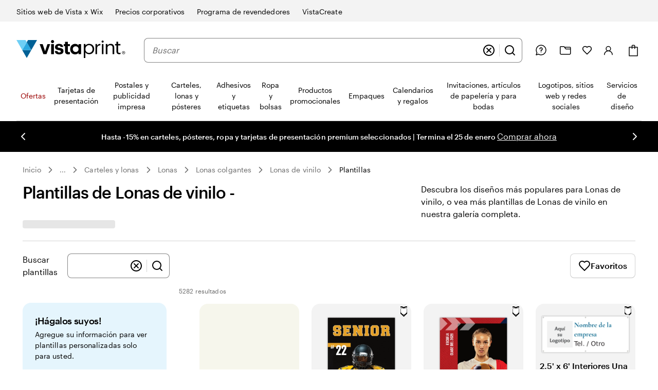

--- FILE ---
content_type: text/javascript
request_url: https://cdn.quantummetric.com/qscripts/quantum-vistaprint.js
body_size: 133679
content:
/* Copyright 2015-2025 Quantum Metric, Inc. All rights reserved. For US patents see https://www.quantummetric.com/legal/patents/. For EULA see https://www.quantummetric.com/legal/eula. code-freeze ed7c996d2419776257417a941e7a6a3b87614866 */
(function() {
var setInterval = window['__zone_symbol__setInterval'] || window.setInterval;
var clearInterval = window['__zone_symbol__clearInterval'] || window.clearInterval;
var setTimeout = window['__zone_symbol__setTimeout'] || window.setTimeout;
var console = window['console'];
var clearTimeout = window['__zone_symbol__clearTimeout'] || window.clearTimeout;
var MutationObserver = window['__zone_symbol__MutationObserver'] || window.MutationObserver;
var queueMicrotask = window['__zone_symbol__queueMicrotask'] || window.queueMicrotask;
var Promise = window['__zone_symbol__Promise'] || window.Promise; var aa=typeof Object.defineProperties=="function"?Object.defineProperty:function(a,b,c){if(a==Array.prototype||a==Object.prototype)return a;a[b]=c.value;return a};function ba(a){a=["object"==typeof globalThis&&globalThis,a,"object"==typeof window&&window,"object"==typeof self&&self,"object"==typeof global&&global];for(var b=0;b<a.length;++b){var c=a[b];if(c&&c.Math==Math)return c}throw Error("Cannot find global object");}var ca=ba(this);
function da(a,b){if(b)a:{var c=ca;a=a.split(".");for(var d=0;d<a.length-1;d++){var e=a[d];if(!(e in c))break a;c=c[e]}a=a[a.length-1];d=c[a];b=b(d);b!=d&&b!=null&&aa(c,a,{configurable:!0,writable:!0,value:b})}}function ea(a){function b(d){return a.next(d)}function c(d){return a.throw(d)}return new Promise(function(d,e){function f(g){g.done?d(g.value):Promise.resolve(g.value).then(b,c).then(f,e)}f(a.next())})}function B(a){return ea(a())}
da("Object.entries",function(a){return a?a:function(b){var c=[],d;for(d in b)Object.prototype.hasOwnProperty.call(b,d)&&c.push([d,b[d]]);return c}});
da("String.prototype.matchAll",function(a){return a?a:function(b){if(b instanceof RegExp&&!b.global)throw new TypeError("RegExp passed into String.prototype.matchAll() must have global tag.");var c=new RegExp(b,b instanceof RegExp?void 0:"g"),d=this,e=!1,f={next:function(){if(e)return{value:void 0,done:!0};var g=c.exec(d);if(!g)return e=!0,{value:void 0,done:!0};g[0]===""&&(c.lastIndex+=1);return{value:g,done:!1}}};f[Symbol.iterator]=function(){return f};return f}});
da("Array.prototype.flatMap",function(a){return a?a:function(b,c){var d=[];Array.prototype.forEach.call(this,function(e,f){e=b.call(c,e,f,this);Array.isArray(e)?d.push.apply(d,e):d.push(e)});return d}});da("Array.prototype.includes",function(a){return a?a:function(b,c){var d=this;d instanceof String&&(d=String(d));var e=d.length;c=c||0;for(c<0&&(c=Math.max(c+e,0));c<e;c++){var f=d[c];if(f===b||Object.is(f,b))return!0}return!1}});
da("Object.fromEntries",function(a){return a?a:function(b){var c={};if(!(Symbol.iterator in b))throw new TypeError(""+b+" is not iterable");b=b[Symbol.iterator].call(b);for(var d=b.next();!d.done;d=b.next()){d=d.value;if(Object(d)!==d)throw new TypeError("iterable for fromEntries should yield objects");c[d[0]]=d[1]}return c}});
function fa(a,b){a instanceof String&&(a+="");var c=0,d=!1,e={next:function(){if(!d&&c<a.length){var f=c++;return{value:b(f,a[f]),done:!1}}d=!0;return{done:!0,value:void 0}}};e[Symbol.iterator]=function(){return e};return e}da("Array.prototype.values",function(a){return a?a:function(){return fa(this,function(b,c){return c})}});
da("Array.prototype.flat",function(a){return a?a:function(b){b=b===void 0?1:b;var c=[];Array.prototype.forEach.call(this,function(d){Array.isArray(d)&&b>0?(d=Array.prototype.flat.call(d,b-1),c.push.apply(c,d)):c.push(d)});return c}});da("Promise.prototype.finally",function(a){return a?a:function(b){return this.then(function(c){return Promise.resolve(b()).then(function(){return c})},function(c){return Promise.resolve(b()).then(function(){throw c;})})}});function ha(a){for(var b="",c=0;c<a.length;c++)b+=String.fromCharCode(a[c]);return b}var ia=ha([83,72,65,45,50,53,54]),ja=ha([65,69,83,45,67,66,67]),ka=ha([82,83,65,45,79,65,69,80]),la=ha([82,83,65,45,79,65,69,80,45,50,53,54]),oa=ha([65,50,53,54,67,66,67]);
const pa={utm_source:-56,utm_medium:-57,utm_campaign:-58,utm_term:-59,utm_content:-60,utm_id:-61},qa=/cvv|cvc|month|year|birth|cid|csc|cvn|sensitive|security|ccnumber|card.*identification|verification|^aba$|^tin$|routing|ssn|itin|account.*number|acct.*num|card.*num|card.*#|card.*no|cc.*num|nummer|n.m.ro|credito|\u4fe1\u7528\u5361|\uce74\ub4dc|\u30ab\u30fc\u30c9\u756a|\u041d\u043e\u043c\u0435\u0440.*\u043a\u0430\u0440\u0442\u044b/i,ra=[{re:{p:"/b/ss/([^/]+)/(\\d+)/([^/]+)/.+",f:""},rep:"/b/ss/$1/$2/$3/{id}"},
{re:{p:"/akam/.+",f:""},rep:"/akam/{pixel}"},{re:{p:"(http[s]?://)[^\\.]+\\.safeframe\\.googlesyndication\\.com",f:""},rep:"$1REPLACED.safeframe.googlesyndication.com"}],ta=/zoom|toggle|prev|next|forward|backward|qty|down|up|right|left|arrow|plus|minus|increase|decrease|carousel|quantity|chevron/i,ua=()=>{},va=new Set("button fieldset optgroup option select textarea input".split(" ")),xa=new Set("onabort onautocomplete onautocompleteerror onblur oncancel oncanplay oncanplaythrough onchange onclick onclose oncontextmenu oncuechange ondblclick ondrag ondragend ondragenter ondragleave ondragover ondragstart ondrop ondurationchange onemptied onended onerror onfocus oninput oninvalid onkeydown onkeypress onkeyup onload onloadeddata onloadedmetadata onloadstart onmousedown onmouseenter onmouseleave onmousemove onmouseout onmouseover onmouseup onmousewheel onpause onplay onplaying onprogress onratechange onreset onresize onscroll onseeked onseeking onselect onshow onsort onstalled onsubmit onsuspend ontimeupdate ontoggle onvolumechange onwaiting onwheel".split(" ")),
C=Object.freeze({NONE:0,Dd:1,Ed:2,Bd:4,ERROR:8,Fd:16,fh:32,Ec:64});function ya(a,b,c,d){b&&c&&b!=c&&(d[b.toUpperCase()]&&d[c.toUpperCase()]?(a=d[c.toUpperCase()]/d[b.toUpperCase()]*a,a=D(a*100)/100):a="QM%20Conversion:%20"+b+"%20to%20"+c);return a}
function za(a){var b=RegExp("\\D","g"),c=RegExp("(?:([,.]?(?:[0-9]+[,.]?)+[0-9]*))([^_\\-0-9]|$)").exec(a);if(c&&!(c.length<2)&&(a=c[1],a.length>0&&a[a.length-1]=="."&&(a=a.substring(0,a.length-1)),c=!1,a.lastIndexOf(",")!=a.length-3&&a.lastIndexOf(".")!=a.length-3||a.length==2||(c=!0),a=a.replace(b,"")))return b=parseFloat(a),Math.floor(c?b:b*100)}function Aa(a,b){return a?Object.getOwnPropertyDescriptor(a,b)||Aa(Object.getPrototypeOf(a),b):null}
function Ba(a){return B(function*(){let b="";const c=window.TextDecoder&&new window.TextDecoder;try{const d=a.getReader();for(;;){const {value:e,done:f}=yield d.read();if(f)break;let g="";if(c)g=c.decode(e);else for(let h=0;h<e.length;h++)g+=String.fromCharCode(parseInt(e[h],10));b+=g}}catch(d){}return b})}function Ca(a,b,c){return typeof b==="string"?b in a?a[b]:c:Array.isArray(b)&&typeof a!=="undefined"?b.length===0?a:a?Ca(a[b[0]],b.slice(1),c):c:c}
function Ea(a,b){try{if(typeof b=="string")return delete a[b],!0;if(!Array.isArray(b))return console.warn("QM: cannot call `unset` when path is not an array"),!1;const c=b.pop(),d=Ca(a,b,null);if(!d)return!1;delete d[c];return!0}catch(c){return!1}}const Fa=()=>{let a=1;return()=>a++},Ha=()=>{var a=Ga.excludeXHRHeaderRegEx;var b=b===void 0?a.length:b;const c=Array(b);for(let d=0;d<a.length&&d<b;++d)c[d]=a[d];return c};
function D(a,b){b=b===void 0?0:b;return Number(`${Math.round(Number(`${a}e${b}`))}e-${b}`)}
const Ia=a=>a.reduce((b,c)=>{if(typeof c==="string")return b.global.add(c),b;b.selected.push(c);return b},{global:new window.Set,selected:[]}),Ja=()=>{let a=(new Date).getTime();const b=window.performance;let c=b&&b.now&&b.now()*1E3||0;return"xxxxxxxxxxxx4xxxxxxxxxxxxxxxxxxx".replace(/x/g,function(d){var e=Math.random()*16;a>0?(e=(a+e)%16|0,a=Math.floor(a/16)):(e=(c+e)%16|0,c=Math.floor(c/16));return(d==="x"?e:e&3|8).toString(16)})},Ka=a=>{let b="",c=!0;for(const d in a)a.hasOwnProperty(d)&&(c?c=
!1:b+="&",b+=encodeURIComponent(d)+"="+encodeURIComponent(a[d]));return b},La=a=>Object.entries(a).reduce((b,c)=>{const d=c[0];c=c[1];d.startsWith("event:")?b.E.push(c):b[d]=c;return b},{E:[]}),Ma=a=>typeof a==="string"&&a!=="s"&&a!=="exp",Na=a=>{if(!a||typeof a!=="object")return!1;for(const b in a)if(Ma(b))return!0},Oa=(a,b)=>{if(!a||typeof a!=="string")return a;b.forEach(c=>{Array.from(a.matchAll(c)).reverse().forEach(d=>{d.indices.forEach((e,f,g)=>{e&&!f^g.length>1&&(a=a.slice(0,e[0])+"*****"+
a.slice(e[1]))})})});return a},Pa=a=>a===null||a===void 0?"":a=a.toString().replace(/"|\r?\n|\r|\t|\\/g,"").replace(/[\u0000-\u001F]+/g,"").replace(/[\uD800-\uDBFF][\uDC00-\uDFFF]/g,"").trim(),Qa=a=>a.split(/;\s*/).reduce((b,c)=>{const d=c.indexOf("="),e=c.slice(0,d).trim();c=c.slice(d+1).trim();e&&(b[e]=c);return b},{}),Ra=a=>{let b=0;for(;a.parentNode;)++b,a=a.parentNode,a.nodeType===11&&(a=a.host);return b},Sa=a=>[...a].reduce((b,c)=>(b<<5)+b+c.codePointAt(0),5381)>>>0;function Ta(a){if(typeof a==="string"&&a.length>0){try{return new URL(a)}catch(b){}try{return new URL(a,window.location.origin)}catch(b){}}throw Error(`Invalid URL: ${a}`);}
function Ua(a,b,c){if(c.protocol.startsWith("data:"))return c.toString();if(a.size&&c.search!==""){var d=c.searchParams;let e=new URLSearchParams;for(let [f,g]of d.entries())a.has(f.toLowerCase())&&(g="*****"),e.append(f,g);c.search=e.toString()}a=c.toString();try{a=decodeURIComponent(a)}catch(e){}for(c=0;c<b.length;++c)try{const e=b[c];a=a.replace(e[0],e[1])}catch(e){}return a};function Va(a){try{return typeof window.QuantumMetricOnNewPageTitle=="function"?window.QuantumMetricOnNewPageTitle(a):a}catch(b){}}
class Wa{constructor(a,b){const c=Ta(window.location.href);this.timestamp=a.g.B.W();this.navigationType=b;this.Aa=c;this.L=Ua(a.D.M.tb,a.D.M.zb,c);a:{a=this.L;try{var d=typeof window.QuantumMetricOnNewPageUrl=="function"?window.QuantumMetricOnNewPageUrl(a):a;break a}catch(e){}d=void 0}this.Wa=d;this.J=document.title;this.A=""}dd(){this.J!==document.title?(this.J=document.title,this.A=Va(this.J)):this.A||(this.A=Va(this.J));return this.A}};const Xa=(a,b)=>{try{return new RegExp(a,b)}catch(c){}},F=a=>a.reduce((b,c)=>{const d=b.find(e=>e.f===c.f);if(!d)return b.push(Object.assign({},c)),b;d.p=d.p+"|"+c.p;return b},[]).flatMap(b=>Xa(b.p,b.f)||[]),G=(a,b)=>{for(let c=0;c<b.length;c++)if(b[c].test(a))return!0;return!1};function Ya(a,b=-1){a.K=b>=0?b:a.L.now();return a.K}
class Za{constructor(a,b,c=null){this.G=a;this.L=a.la;this.origin=c;this.J=b;this.rb=!1;this.A={};this.R=this.duration=this.K=0;this.Z=this.G.g.B.W();this.ha=[1,16,4,2,8,64];this.A.t="s";this.A["@"]=["w"];this.G.Sg=window.screen?window.screen.width:void 0;this.G.Rg=window.screen?window.screen.height:void 0;this.A.x=this.G.Sg;this.A.y=this.G.Rg;this.G.Ub=window.innerWidth||document.documentElement.clientWidth||document.body.clientWidth;this.G.Ab=window.innerHeight||document.documentElement.clientHeight||
document.body.clientHeight;this.A.w=this.G.Ub;this.A.h=this.G.Ab}Kc(){return this.ha.includes(this.J.navigationType)}Qe(a){this.duration=a}Vc(){}be(a){a&&(this.rb=!0);this.A.re=this.G.Ca;this.A[")"]=this.G.hc>=5242880?"max-page-size-exceeded":this.G.Fb;this.A.s=this.G.hc;a=this.J.dd();G(this.J.Wa,this.G.D.M.Ge)?this.A.pt=this.J.Wa:this.A.pt=a;this.A.url=this.J.Wa;this.A.ourl=this.J.L;this.G.customElements.size&&(this.A.cea=Array.from(this.G.customElements));if(a=window.navigator.connection||window.navigator.mozConnection||
window.navigator.webkitConnection)a.effectiveType&&(this.A.ce=a.effectiveType),a.downlink&&(this.A.cd=D(a.downlink)),a.rtt&&(this.A.cr=a.rtt);this.Pe();this.A.z=this.G.kd;this.G.frameId&&(this.A.QF=this.G.frameId);window.screen.orientation?({orientation:a}=window.screen,a=a.angle):a=window.orientation;this.A.o=a;this.Kc()&&!this.rb?(this.A.spa_d=this.duration?parseInt(this.duration,10):null,a=this.L.timeOrigin&&this.L.getEntriesByType("navigation")[0]?this.L.timeOrigin+this.K:this.Z,this.A.pto=D(a),
this.origin&&(this.A.r=this.origin.Wa)):($a(this.G,this.A),this.A.n={type:ab(this.G,"type"),redirectCount:ab(this.G,"redirectCount")},document.referrer&&(a=Ua(this.G.D.M.tb,this.G.D.M.zb,Ta(document.referrer)),this.A.r=a,this.G.$.set("lastUrl",Ta(a).toString())));this.G.cc&&(this.A.ctx=this.G.cc);this.A.f=document.hasFocus();return this.A}Uc(a){this.A.c=a}Pe(){this.A.els=this.R}};function bb(a){return a.A[a.Ha]}function cb(a){if(a.Ha>0){if(bb(a))return!0;a.Ha=0}return!1}function db(a){if(cb(a))return Ya(bb(a));a.L=a.G.la.now();return a.L}function eb(a){return fb(a,a.Sa,a.J)}function fb(a,b,c){a.Ha=a.G.g.B.W();b=new Za(a.G,b,c);b.Vc(a.K);a.K="";a.A[a.Ha]=b;a.L>=0&&(Ya(b,a.L),a.L=-1);return a.Ha}function gb(a){const b=fb(a,a.Sa,a.J);a.get(b).rb=!0;return b}
function hb(a,b){delete a.A[b];if(a.Ha===b){b=Object.keys(a.A);let c=Number.parseInt(b[0],void 0);if(b.length>1)for(let d=1;d<b.length;d++){let e=Number.parseInt(b[d],void 0);e>c&&(c=e)}a.Ha=c||0}}function kb(a){return a.J?a.J.Aa:null}function lb(a,b){a.J=a.Sa;a.Sa=b;return eb(a)}
function mb(a,b){const c=a.Sa,d=b.Aa.pathname===c.Aa.pathname&&b.Aa.search===c.Aa.search&&b.Aa.hash!==c.Aa.hash;if(b.navigationType===4&&d||G(b.Aa.href,a.G.D.M.Ug)||b.navigationType===16&&!a.G.D.config.monitorAllHashChanges)return!1;a=c.Aa.origin===b.Aa.origin&&c.Aa.pathname===b.Aa.pathname&&c.Aa.search===b.Aa.search&&c.Aa.hash===b.Aa.hash;return b.navigationType===1||!a&&c.Wa!==b.Wa?!0:!1}
class nb{constructor(a){this.G=a;this.Sa=new Wa(a,32);this.J=null;this.A={};this.Ha=0;this.K="";this.L=-1;this.R=!1}Kc(a){return cb(this)?(a=this.get(a))?a.Kc():!1:!1}rb(a){return this.get(a)?this.get(a).rb:!1}get(a){return this.A[a]}Vc(a){cb(this)?bb(this).Vc(a):this.K=a}Qe(a){cb(this)&&bb(this).Qe(a)}Pe(a){cb(this)&&(bb(this).R=a)}Uc(a,b){this.get(a).Uc(b)}be(a){var b=this.A[a];hb(this,a);a=b.be(!this.R);this.R=!0;b=this.G.g.B.W()-1E4;for(let d of Object.keys(this.A))if(d<=b){delete this.A[d];var c=
Number.parseInt(d,void 0);this.Ha===c&&(this.Ha=0)}return a}dd(){return this.Sa.dd()}};const ob=Fa();function pb(a,b){return function(){b.ga.get(this)||qb(b,this);return a.apply(this,arguments)}}function qb(a,b){const c=b.effect.getKeyframes(),d=b.effect.getTiming(),e=ob(),f=H(a.G,b.effect.target);a.ga.set(b,e);b.effect&&a.ga.set(b.effect,e);a.log({t:"wa",v:"c",I:f,i:e,a:[c,d]});rb(a,b,e)}
function sb(a){const b=Object.getOwnPropertyDescriptor(Element.prototype,"animate"),c=Object.getOwnPropertyDescriptor(Animation.prototype,"play"),d=Object.getOwnPropertyDescriptor(Animation.prototype,"pause"),e=Object.getOwnPropertyDescriptor(Animation.prototype,"reverse"),f=Object.getOwnPropertyDescriptor(Animation.prototype,"cancel"),g=Object.getOwnPropertyDescriptor(Animation.prototype,"finish"),h=Object.getOwnPropertyDescriptor(Animation.prototype,"updatePlaybackRate"),k=Object.getOwnPropertyDescriptor(Animation.prototype,
"currentTime"),n=Object.getOwnPropertyDescriptor(Animation.prototype,"effect"),l=Object.getOwnPropertyDescriptor(Animation.prototype,"startTime"),q=Object.getOwnPropertyDescriptor(Animation.prototype,"playbackRate"),m=Object.getOwnPropertyDescriptor(window,"Animation"),p=Object.getOwnPropertyDescriptor(KeyframeEffect.prototype,"setKeyframes"),u=Object.getOwnPropertyDescriptor(KeyframeEffect.prototype,"target"),v=Object.getOwnPropertyDescriptor(KeyframeEffect.prototype,"composite"),w=Object.getOwnPropertyDescriptor(KeyframeEffect.prototype,
"pseudoElement"),z=Object.getOwnPropertyDescriptor(window.AnimationEffect.prototype,"updateTiming");if(b&&b.configurable){const A=b.value;Object.defineProperty(Element.prototype,"animate",Object.assign({},b,{value:function(){const t=A.apply(this,arguments);try{const r=ob(),x=H(a.G,this);a.ga.set(t,r);a.ga.set(t.effect,r);a.log({t:"wa",v:"c",I:x,i:r,a:Array.prototype.slice.apply(arguments)})}catch(r){}return t}}))}if(c&&c.configurable){const A=c.value;Object.defineProperty(Animation.prototype,"play",
Object.assign({},c,{value:pb(function(){const t=A.apply(this,arguments);try{const r=a.ga.get(this);if(!r)return t;a.log({t:"wa",v:"p",i:r})}catch(r){}return t},a)}))}if(d&&d.configurable){const A=d.value;Object.defineProperty(Animation.prototype,"pause",Object.assign({},d,{value:pb(function(){const t=A.apply(this,arguments);try{const r=a.ga.get(this);if(!r)return t;a.log({t:"wa",v:"s",i:r})}catch(r){}return t},a)}))}if(e&&e.configurable){const A=e.value;Object.defineProperty(Animation.prototype,"reverse",
Object.assign({},e,{value:pb(function(){const t=A.apply(this,arguments);try{const r=a.ga.get(this);if(!r)return t;a.log({t:"wa",v:"r",i:r})}catch(r){}return t},a)}))}if(f&&f.configurable){const A=f.value;Object.defineProperty(Animation.prototype,"cancel",Object.assign({},f,{value:pb(function(){const t=A.apply(this,arguments);try{const r=a.ga.get(this);if(!r)return t;a.log({t:"wa",v:"x",i:r})}catch(r){}return t},a)}))}if(g&&g.configurable){const A=g.value;Object.defineProperty(Animation.prototype,
"finish",Object.assign({},g,{value:pb(function(){const t=A.apply(this,arguments);try{const r=a.ga.get(this);if(!r)return t;a.log({t:"wa",v:"f",i:r})}catch(r){}return t},a)}))}if(h&&h.writable){const A=h.value;Object.defineProperty(Animation.prototype,"updatePlaybackRate",Object.assign({},h,{value:pb(function(t){const r=this.currentTime,x=A.apply(this,arguments);try{const E=a.ga.get(this);if(!E)return x;const W=this.currentTime;a.log({t:"wa",v:"a",i:E,p:"playbackRate",n:t});r!==W&&a.log({t:"wa",v:"a",
i:E,p:"currentTime",n:W});this.playState!=="running"&&a.log({t:"wa",v:"s",i:E});this.playState==="running"&&a.log({t:"wa",v:"p",i:E})}catch(E){}return x},a)}))}if(k&&k.configurable){const A=k.set;Object.defineProperty(Animation.prototype,"currentTime",Object.assign({},k,{set:pb(function(t){const r=A.call(this,t);try{const x=a.ga.get(this);if(!x)return r;a.log({t:"wa",v:"a",i:x,p:"currentTime",n:t})}catch(x){}return r},a)}))}if(n&&n.configurable){const A=n.set;Object.defineProperty(Animation.prototype,
"effect",Object.assign({},n,{set:pb(function(t){const r=this.effect,x=A.call(this,t);try{const E=a.ga.get(this);if(!E)return x;a.ga.set(t,E);a.ga.delete(r);const W=H(a.G,t.target),ma=[t.getKeyframes(),t.getTiming()];a.log({t:"wa",v:"e",i:E,I:W,a:ma});this.effect.pseudoElement&&a.log({t:"wa",v:":",i:E,n:this.effect.pseudoElement})}catch(E){}return x},a)}))}if(l&&l.configurable){const A=l.set;Object.defineProperty(Animation.prototype,"startTime",Object.assign({},l,{set:pb(function(t){t=A.call(this,
t);try{const r=a.ga.get(this);if(!r)return t;a.log({t:"wa",v:"a",i:r,p:"currentTime",n:this.currentTime})}catch(r){}return t},a)}))}if(q&&q.configurable){const A=q.set;Object.defineProperty(Animation.prototype,"playbackRate",Object.assign({},q,{set:pb(function(t){const r=A.call(this,t);try{const x=a.ga.get(this);if(!x)return r;a.log({t:"wa",v:"a",i:x,p:"playbackRate",n:t})}catch(x){}return r},a)}))}if(m&&m.configurable){const A=window.Animation;Object.defineProperty(window,"Animation",Object.assign({},
m,{value:function(...t){t=new A(...t);try{const r=ob(),x=t.effect?H(a.G,t.effect.target):"",E=t.effect?[t.effect.getKeyframes(),t.effect.getTiming()]:[];a.ga.set(t,r);t.effect&&a.ga.set(t.effect,r);a.log({t:"wa",v:"c",I:x,i:r,a:E,p:"c"});t.effect&&t.effect.pseudoElement&&a.log({t:"wa",v:":",i:r,n:t.effect.pseudoElement})}catch(r){}return t}}))}if(p&&p.configurable){const A=p.value;Object.defineProperty(KeyframeEffect.prototype,"setKeyframes",Object.assign({},p,{value:function(){const t=A.apply(this,
arguments);try{const r=a.ga.get(this);if(!r)return t;a.log({t:"wa",v:"k",i:r,a:Array.prototype.slice.apply(arguments)})}catch(r){}return t}}))}if(u&&u.configurable){const A=u.set;Object.defineProperty(KeyframeEffect.prototype,"target",Object.assign({},u,{set:function(t){const r=A.call(this,t);try{const x=a.ga.get(this);if(!x)return r;const E=H(a.G,t);a.log({t:"wa",v:"@",i:x,I:E})}catch(x){}return r}}))}if(v&&v.configurable){const A=v.set;Object.defineProperty(KeyframeEffect.prototype,"composite",
Object.assign({},v,{set:function(t){const r=A.call(this,t);try{const x=a.ga.get(this);if(!x)return r;a.log({t:"wa",v:"=",i:x,n:t})}catch(x){}return r}}))}if(w&&w.configurable){const A=w.set;Object.defineProperty(KeyframeEffect.prototype,"pseudoElement",Object.assign({},w,{set:function(t){const r=A.call(this,t);try{const x=a.ga.get(this);if(!x)return r;a.log({t:"wa",v:":",i:x,n:t})}catch(x){}return r}}))}if(z&&z.configurable){const A=z.value;Object.defineProperty(window.AnimationEffect.prototype,"updateTiming",
Object.assign({},z,{value:function(){const t=A.apply(this,arguments);try{const r=a.ga.get(this);a.log({t:"wa",v:"u",i:r,a:Array.prototype.slice.apply(arguments)})}catch(r){}return t}}))}}function rb(a,b,c){const d=b.playbackRate,e=b.playState;a.log({t:"wa",v:"a",i:c,p:"currentTime",n:b.currentTime});d!==1&&a.log({t:"wa",v:"a",i:c,p:"playbackRate",n:d});e==="paused"&&a.log({t:"wa",v:"s",i:c})}class tb{constructor(a){this.G=a;this.ga=new this.G.g.B.da.contentWindow.WeakMap}log(a){I(this.G,a)}};class ub{constructor(){this.reject=this.resolve=null;this.promise=new Promise((a,b)=>{this.resolve=a;this.reject=b})}};const vb=/content:\s+"?(.+?)"?;/,wb=/[^\u0000-\u00ff]/,Bb=(a,b,c=0)=>{if(c>10)return[];let d=[];try{if(!b.cache.has(a)||b.cache.get(a).length!==a.cssRules.length){const e=a.cssRules;for(let f=0;f<e.length;++f){const g=e[f],h=b.Hg(g).replace(vb,Ab);if(g instanceof window.CSSImportRule){let k=[];try{g.styleSheet&&g.styleSheet.cssRules&&(k=Bb(g.styleSheet,b,c+1))}catch(n){k=[h]}d=d.concat(k)}else d.push(h)}b.cache.set(a,d)}}catch(e){b.cache.set(a,[])}return b.cache.get(a)},Ab=(a,b)=>wb.test(b)?`content: "\\${b.charCodeAt(0).toString(16)}";`:
a;const Cb=a=>a.cssText,Db=a=>{var b=a.cssText;if(a instanceof window.CSSStyleRule&&(b.includes("grid-template:")&&a.style.gridTemplateAreas||a.style.all)){b=a.selectorText;a=a.style;var c="";for(let d=0;d<a.length;++d){const e=a[d],f=a.getPropertyValue(e),g=a.getPropertyPriority(e);c+=`${e}:${f}${g?" !important":""};`}return`${b} { ${c} }`}if(a instanceof window.CSSMediaRule&&b.includes("grid-template:")){b="";for(c=0;c<a.cssRules.length;c++)b+=Db(a.cssRules[c]);return`@media ${a.conditionText} { ${b} }`}if(a instanceof
window.CSSSupportsRule&&b.includes("grid-template:")){b="";for(c=0;c<a.cssRules.length;c++)b+=Db(a.cssRules[c]);return`@supports ${a.conditionText} { ${b} }`}return b},Eb=a=>Db(a),Fb=a=>Db(a);function Gb(a,b,c){c=c.map(d=>({hash:d,data:b[d],contentType:"text/css"}));a.A.g.B.da.contentWindow.fetch(`${a.A.D.config.hashResourceURL}/hashes`,{method:"POST",headers:{"Content-Type":"application/json"},body:a.A.g.B.stringify(c),credentials:"omit"})}
function Hb(a,b){const c=Object.keys(b);c.length!==0&&a.A.g.B.da.contentWindow.fetch(`${a.A.D.config.hashResourceURL}/hash-check`,{method:"POST",headers:{"Content-Type":"application/json"},body:a.A.g.B.stringify(c),credentials:"omit"}).then(function(d){return B(function*(){try{if(d.status==200){var e=yield d.json();e.length&&Gb(a,b,e)}}catch(f){}})})}
function Ib(a,b,c){a.L[b]=c;a.J||(a.J=setTimeout(()=>B(function*(){try{const d=Object.assign({},a.L);a.L=Object.create(null);Hb(a,d)}catch(d){}finally{a.J=null}}),a.A.D.config.resourceUploadDelay))}class Jb{constructor(a){this.L=Object.create(null);this.J=null;this.A=a}};const Kb=a=>new Promise(b=>{function c(k){e||(e=!0,clearTimeout(f),f=null,b(k))}function d(){if(a.sheet)return c("polling");g++;g<10?f=setTimeout(d,500):b(!1)}let e=!1,f,g=0;const h=()=>{c("node.addEventListener");a.removeEventListener("load",h,!1)};a.addEventListener("load",h,!1);f=setTimeout(d,500)});const Lb=/\//g,Mb=Fa();function Nb(a){a.A.Za.bb==="Safari"&&(a.J=Fb);a.A.Za.bb==="Chrome"&&(a.J=Eb)}function Ob(a,b){a.K.delete(b);delete a.register(b).$c;b.ownerNode&&Ob(a,b.ownerNode)}function Pb(a){return B(function*(){return(yield Qb(a)).replace(Lb,"~")})}
function Rb(a,b){return B(function*(){const c=a.register(b);let d=c.Wc;d||b.ownerNode||(d=c.Wc=Mb());b.ownerNode&&a.register(b.ownerNode,c);var e=Bb(b,{Hg:a.J,cache:a.K});if(!e.length)return{v:"",i:d};e=e.join("");if(!a.A.D.config.hashResourceURL||a.A.D.M.Hf&&b.ownerNode&&a.A.g.aa.matchesSelector(b.ownerNode,a.A.D.M.Hf))return c.Tg=e,{v:e,i:d};c.hash=yield Pb(e);(b.ownerNode?a.A.D.M.rc||a.A.D.M.bd&&a.A.g.aa.matchesSelector(b.ownerNode,a.A.D.M.bd):a.A.D.M.rc)&&Ib(a.R,c.hash,e);return{h:c.hash,i:d}})}
function Sb(a,b){return B(function*(){const c=a.A.g.B.da.contentDocument,d=c.adoptNode(b.cloneNode(!0));d.setAttribute("crossorigin","anonymous");d.removeAttribute("onload");d.addEventListener("error",()=>J(a.A,"CORS_LINK="+encodeURIComponent(b.href)));c.head.appendChild(d);if(!(yield Kb(d)))return{v:""};const e=yield Rb(a,d.sheet);c.head.removeChild(d);return e})}
function Tb(a,b){return B(function*(){if(a.A.D.M.gd&&a.A.g.aa.matchesSelector(b,a.A.D.M.gd)||!(yield Kb(b)))var c={v:""};else{try{c=!b.sheet.cssRules}catch(d){c=!0}c=c?Sb(a,b):Rb(a,b.sheet)}return c})}function Ub(a,b){const c=b.ownerNode?b.ownerNode.ownerDocument:b.ownerDocument||document;return b instanceof c.defaultView.CSSStyleSheet?Rb(a,b):b instanceof c.defaultView.HTMLLinkElement?Tb(a,b):Promise.resolve({v:""})}
function Vb(a,b){const c=a.register(b);c.$c||(c.$c=new ub,a.L.push(b));return c.$c.promise}function Wb(a){const b=a.L;a.L=[];const c=[];b.forEach(d=>{const e=a.ga.get(d).$c;c.push(e.promise);Ub(a,d).then(e.resolve)});return Promise.all(c)}class Xb{constructor(a){this.A=a;this.ga=new this.A.g.B.da.contentWindow.WeakMap;this.L=[];this.K=new this.A.g.B.da.contentWindow.WeakMap;this.J=Cb;this.R=new Jb(a)}register(a,b={}){this.ga.has(a)||this.ga.set(a,b);return this.ga.get(a)}};function Yb(a,b){try{const c=a({test:[{age:100,old:!0,s:'[id="t"]'}]});return c!='{"test":[{"age":100,"old":true,"s":"[id=\\"t\\"]"}]}'?!1:b(c).test[0].age==100?!0:!1}catch(c){return!1}}
const Zb=(a,b)=>Array.isArray(b)||b===null||b===void 0||typeof b==="number"||typeof b==="string"||typeof b==="boolean"?b:Object.fromEntries(Object.keys(b).sort().map(c=>[c,Zb(c,b[c])])),$b=a=>a.replace(/~1/g,"/").replace(/~0/g,"~"),K=Symbol(),ac=(a,b,c)=>{if(b.length===0&&c(a))return a;if(a===null||typeof a!=="object")return K;if(b.length===0)for(var d in a){var e=ac(a[d],b,c);if(e!==K)return e}const [f,...g]=b;for(const k in a){if(k!==f){d=ac(a[k],b,c);if(d===K)continue;return d}a:{var h=a[k];d=
g;e=c;if(d.length!==0||e(h))if(d.length===0)d=h;else{for(const n of d){if(typeof h!=="object"||h===null||!(n in h)){d=K;break a}h=h[n]}d=e(h)?h:K}else d=K}if(d===K){d=ac(a[k],b,c);if(d===K)continue;return d}return d}return K};function bc(a){a.Ka=new window.MutationObserver(function(b){b.every(c=>c.removedNodes.length===0)||(b=!1,a.isConnected(a.A)||(document.documentElement.appendChild(a.A),b=!0),a.isConnected(a.da)||(a.A.appendChild(a.da),b=!0),b&&(a.MutationObserver=a.da.contentWindow.MutationObserver,a.va.Cb("clean-iframe-re-attached")))});a.Ka.observe(document.documentElement,{childList:!0});a.Ka.observe(a.A,{childList:!0,subtree:!0})}
function cc(a){a.Storage.setItem=a.da.contentWindow.Storage.prototype.setItem;a.Storage.getItem=a.da.contentWindow.Storage.prototype.getItem;a.Storage.removeItem=a.da.contentWindow.Storage.prototype.removeItem}function dc(a){const b=a.da.contentWindow,c=a.stringify=b.JSON.stringify,d=a.Xa=b.JSON.parse,e=b.structuredClone||(f=>f);Yb(c,d)||(a.stringify=f=>c(e(f)))}function ec(a,b){return window.ShadowRoot?a.ma(b).indexOf("ShadowRoot")>-1:!1}
function fc(a){const b={HTMLElement:null,Element:null,Node:null,Document:null,DocumentFragment:null,ShadowRoot:null,MutationObserver:null,JSON:null,XMLHttpRequest:null,EventTarget:null,Event:null,Window:null,Date:null},c=a.da.contentWindow;for(const y of Object.keys(b))b[y]=c[y];const d=(Object.getOwnPropertyDescriptor(b.Element.prototype,"innerHTML")||{}).get;a.innerHTML=y=>d.call(y);const e=(Object.getOwnPropertyDescriptor(b.HTMLElement.prototype,"innerText")||{}).get;a.innerText=y=>e.call(y);const f=
(Object.getOwnPropertyDescriptor(b.Element.prototype,"children")||Object.getOwnPropertyDescriptor(b.HTMLElement.prototype,"children")||{}).get;a.children=y=>y.children&&f.call(y)||void 0;const g=(Object.getOwnPropertyDescriptor(b.Element.prototype,"shadowRoot")||{}).get||function(){return null};a.shadowRoot=y=>g.call(y);const h=(Object.getOwnPropertyDescriptor(b.Document.prototype,"adoptedStyleSheets")||{}).get;if(h)if(b.ShadowRoot){const y=(Object.getOwnPropertyDescriptor(b.ShadowRoot.prototype,
"adoptedStyleSheets")||{}).get;a.K=L=>{if(ec(a,L))return y.call(L);if(L instanceof Document)return h.call(L)}}else a.K=y=>{if(y instanceof Document)return h.call(y)};const k=b.Document.prototype.getElementsByTagName;a.Sd=(y,L)=>k.call(y,L);const n=b.Element.prototype.matches;a.matches=(y,L)=>L&&L.length>0?n.call(y,L):!1;const l=b.Element.prototype.querySelector,q=b.Document.prototype.querySelector,m=b.DocumentFragment.prototype.querySelector;a.ka=(y,L)=>L?y instanceof window.Document||y instanceof
window.HTMLDocument?q.call(y,L):y instanceof window.DocumentFragment?m.call(y,L):l.call(y,L):null;const p=b.Element.prototype.querySelectorAll,u=b.Document.prototype.querySelectorAll,v=b.DocumentFragment.prototype.querySelectorAll;a.Va=(y,L)=>L?y instanceof window.Document||y instanceof window.HTMLDocument?u.call(y,L):y instanceof window.DocumentFragment?v.call(y,L):p.call(y,L):u.call(document,null);const w=b.Document.prototype.createNodeIterator;a.Z=(y,L,wa,Da)=>w.call(y,L,wa,Da);const z=(Object.getOwnPropertyDescriptor(b.Node.prototype,
"isConnected")||{}).get;z&&(a.isConnected=y=>z.call(y));const A=(Object.getOwnPropertyDescriptor(b.Node.prototype,"parentNode")||{}).get;a.parentNode=y=>A.call(y);const t=(Object.getOwnPropertyDescriptor(b.Node.prototype,"parentElement")||Object.getOwnPropertyDescriptor(b.HTMLElement.prototype,"parentElement")||{}).get;a.parentElement=y=>t.call(y);const r=(Object.getOwnPropertyDescriptor(b.Node.prototype,"childNodes")||{}).get;a.childNodes=y=>r.call(y);const x=(Object.getOwnPropertyDescriptor(b.Node.prototype,
"firstChild")||{}).get;a.pa=y=>x.call(y);Object.getOwnPropertyDescriptor(b.Node.prototype,"lastChild");const E=(Object.getOwnPropertyDescriptor(b.Node.prototype,"textContent")||{}).get;a.textContent=y=>E.call(y);const W=b.Node.prototype.appendChild;a.appendChild=(y,L)=>W.call(y,L);Object.getOwnPropertyDescriptor(b.Node.prototype,"nextSibling");Object.getOwnPropertyDescriptor(b.Node.prototype,"previousSibling");const ma=(Object.getOwnPropertyDescriptor(b.Node.prototype,"nodeName")||{}).get;a.nodeName=
y=>ma.call(y);const sa=b.Element.prototype.contains||b.HTMLElement.prototype.contains;a.R=(y,L)=>sa.call(y,L);const na=b.Node.prototype.getRootNode;a.getRootNode=y=>na.call(y);a.W=b.Date.now;a.MutationObserver=b.MutationObserver;if(b.EventTarget){const y=b.EventTarget.prototype.addEventListener;a.addEventListener=(L,wa,Da,ib,jb)=>{try{return y.call(L,wa,Da,ib,jb)}catch(hc){return L.addEventListener(wa,Da,ib,jb)}}}else{const y=b.Window.prototype.addEventListener,L=b.Node.prototype.addEventListener;
a.addEventListener=(wa,Da,ib,jb,hc)=>wa instanceof Window?y.call(wa,Da,ib,jb,hc):L.call(wa,Da,ib,jb,hc)}const xb=(Object.getOwnPropertyDescriptor(b.Event.prototype,"target")||{}).get;a.J=y=>xb.call(y);const yb=(Object.getOwnPropertyDescriptor(b.Event.prototype,"composed")||{}).get;a.qa=y=>yb.call(y);const zb=b.Event.prototype.composedPath;a.ha=y=>zb.call(y);const wg=(Object.getOwnPropertyDescriptor(b.Element.prototype,"tagName")||{}).get;a.tagName=y=>y&&y.nodeType===1?(y=wg.call(y),typeof y=="string"?
y:""):"";const qd=Object.getOwnPropertyDescriptor(c,"parent").get;qd&&(a.L=y=>qd.call(y));const xg=c.Object.prototype.toString;a.ma=y=>xg.call(y);const rd=Object.getOwnPropertyDescriptor(c.Document.prototype,"cookie");a.na.set=y=>rd.set.call(document,y);a.na.get=()=>rd.get.call(document);cc(a);a.createElement=y=>c.document.createElement(y);const ic=Object.getOwnPropertyDescriptor(b.Document.prototype,"readyState");ic&&typeof ic.get==="function"&&(a.readyState=y=>ic.get.call(y))}
class jc{constructor(a){this.W=this.MutationObserver=this.Xa=this.stringify=this.da=this.Ka=this.A=null;this.Storage={setItem:null,getItem:null,removeItem:null};this.na={set:null,get:null};this.va=a;this.A=document.createElement("b");this.A.style.position="absolute";this.A.style.left="-1000px";this.A.tabIndex=-1;this.A.ariaHidden="true";document.documentElement.appendChild(this.A);this.da=document.createElement("iframe");this.da.style.display="none";this.A.appendChild(this.da);try{this.da.contentWindow.scroll(0,
0)}catch(b){Object.defineProperties(this.da,{contentWindow:{value:window},contentDocument:{value:document}}),this.da.setAttribute("data-qm-cross-origin","")}bc(this);cc(this);dc(this)}innerHTML(a){return a.innerHTML}innerText(a){return a.innerText}children(a){return a.children}shadowRoot(a){return a.shadowRoot}K(a){return a.adoptedStyleSheets}Sd(a,b){return a.getElementsByTagName(b)}ka(a,b){return a.querySelector(b)}Va(a,b){return a.querySelectorAll(b)}Z(a,b,c,d){return a.createNodeIterator(b,c,d)}isConnected(a){var b=
a.isConnected;b===void 0&&(b=document,b=b===null?!this.R(document.documentElement,a):this.R(b.documentElement||b,a));return b}parentNode(a){return a.parentNode}parentElement(a){return a.parentElement}childNodes(a){return a.childNodes}pa(a){return a.firstChild}textContent(a){return a.textContent}appendChild(a,b){return a.appendChild(b)}matches(a,b){return b&&b.length>0&&a.matches?a.matches(b):!1}R(a,b){return a.contains(b)}getRootNode(a){return a.getRootNode()}addEventListener(a,b,c,d,e){return a.addEventListener(b,
c,d,e)}ma(a){return Object.prototype.toString.call(a)}J(a){return a.target}qa(a){return a.composed}ha(a){return a.composedPath()}tagName(a){return a.tagName}nodeName(a){return a.nodeName}L(a){return a.parent}createElement(a){return window.document.createElement(a)}readyState(a){return a.readyState}};function kc(a){a.interval&&(clearInterval(a.interval),a.interval=null);a.interval=setInterval(()=>{a.A.forEach((b,c)=>{lc(a,c)})},1E3)}function mc(a,b){b&&!a.A.has(b)&&(a.A.set(b,{Ya:new window.Set,Qa:null}),kc(a))}
function lc(a,b){nc(a,b);try{const c=a.G.g.B.W(),d=a.A.get(b);d.Ya.forEach(e=>{const f=M(a.G,e);let g;typeof f.wd=="undefined"&&(f.wd=c);const h=(c-f.wd)/1E3;a.G.g.B.isConnected(e)&&a.G.g.aa.matchesSelector(e,a.G.D.M.Ie)?!f.He&&h>=a.G.D.config.spinnerMaxSeconds&&(g=`${oc(a.G,e,0,0)}: Load exceeded ${a.G.D.config.spinnerMaxSeconds} seconds`,f.He=!0,delete f.wd,d.Ya.delete(e)):(!f.He&&h>=a.G.D.config.spinnerMinimumThreshold&&(g=`${oc(a.G,e,0,0)}: ${D(h,0)} spin seconds`,f.He=!0),delete f.wd,d.Ya.delete(e));
g&&N(a.G,-22,g)});kc(a)}catch(c){}pc(a)}function qc(a,b){const c=a.A.get(b);c&&(a.J(c),c.Qa=setTimeout(()=>{lc(a,b)},300))}function rc(a){a.A.forEach(a.J);a.A.clear()}function pc(a){const b=[];a.A.forEach((c,d)=>{a.G.g.B.isConnected(d)||b.push(d)});b.forEach(c=>{a.A.delete(c)})}function nc(a,b){const c=a.A.get(b);c&&a.G.g.aa.querySelectorAll(b,a.G.D.M.Ie).forEach(d=>{c.Ya.add(d)})}
class sc{constructor(a){this.G=a;this.A=new window.Map;this.interval=null}J(a){a.Qa&&(clearTimeout(a.Qa),a.Qa=null)}};function tc(a,b,c){b=Ua(a.G.D.M.tb,a.G.D.M.zb,Ta(b)).slice(-a.G.nh);O(a.G.O,{id:c,ia:2,flags:0,fa:a.G.g.B.W()},b)}function uc(a,b){b.complete&&b.naturalHeight===0?tc(a,b.src,-62):a.G.la.getEntriesByName(b.src).forEach(c=>{c.duration>a.G.D.config.slowLoadingImageThreshold&&tc(a,b.src,-63)})}class vc{constructor(a){this.G=a;this.Lb=this.Lb.bind(this);this.A=this.A.bind(this)}A(a){tc(this,a.target.src||(a.target.srcset?a.target.srcset.split(", ")[0]:""),-62)}Lb(a){uc(this,a.target)}};const wc=[/^(query|mutation)\s+?([\w\d]+)/,/^(query|mutation).*?{\s*?([\w\d]+)/,/^(?!query|mutation)\{([\w\d]+)[\s{(]+/];function xc(a,b){return Object.keys(b).find(c=>a.has(c))}function yc({Pg:a,qd:b}){return[a,b].filter(c=>c).join("/")}function zc(a){if(typeof a==="string")try{return JSON.parse(a)}catch(b){}else if(typeof a==="object")return a}
function Ac(a,[b,c]){if(a=zc(a))if(b=xc(b,a))for(b=a[b],Array.isArray(b)||(b=[b]),a=0;a<b.length;a++){var d=xc(c,b[a]);if(d&&(d=parseInt(b[a][d],10),!isNaN(d)))return d}}function Bc(a,[b,c]){if(a=zc(a)){if(b=xc(b,a))for(let d=0;d<wc.length;d++){const e=wc[d].exec(a[b]);if(e&&!(e.length<=1)){if(e.length===2)return{qd:e[1]};const [f,g]=e.slice(1);if(g&&f)return{qd:g,Pg:f};return}}if(c=xc(c,a))return{qd:a[c]}}};const Cc=[{path:/(graphql|gql)/i,parse:function(a,b,c){const d=new window.Set(["query"]),e=new window.Set(["operationName"]),f=new window.Set(["error","errors"]),g=new window.Set(["status","code","errorCode"]);a={};b&&(b=Ac(b,[f,g]))&&(a.status=b);c&&(c=Bc(c,[d,e])||{},c.qd&&Object.assign(a,Object.assign({},c,{path:yc(c)})));return a}}];function Dc(a=""){return a.split("?")[0]}function Ec(a,b=[]){a.A=[].concat(b,Cc)}
function Fc(a,b){const c=Dc(b);let d=a.cache.get(c);d||(d=a.A.find(e=>b.match(e.path)))&&a.cache.set(c,d);return d}class Gc{constructor(){this.A=[];this.cache=new window.Map}};let Hc;const Ic=String.fromCharCode(115,104,111,112,105,102,121),Jc=String.fromCharCode(113,109,45)+Ic,Kc=Jc+String.fromCharCode(45,99,104,101,99,107,111,117,116);window.addEventListener(Jc,()=>{window!==window.top&&(Lc(),Hc=document.body.appendChild(document.createElement(Kc)))},{once:!0});
window.addEventListener(Jc,a=>{if(window!==window.top){var {name:b,context:c,data:d}=a.detail;switch(b){case "page_viewed":document.title=c.document.title;Hc.setAttribute("title",c.document.title);history.pushState("","",c.window.location.pathname);Hc.removeAttribute("input-id");break;case "input_focused":case "input_changed":Hc.setAttribute("input-id",d.element.id)}}});
function Lc(){const a=new Worker(URL.createObjectURL(new Blob(["onmessage=e=>setTimeout(p=>p.postMessage(null),e.data,e.ports[0])"])));setTimeout=(b,c,...d)=>{const e=new MessageChannel;e.port1.onmessage=()=>{b instanceof Function&&b(...d)};a.postMessage(0|c,[e.port2]);return 0}}
class Mc{constructor(a){var b=window[String.fromCharCode(81,117,97,110,116,117,109,77,101,116,114,105,99,83,104,111,112,105,102,121,65,112,105)];this.A=a;if(this.ja=b){if(!/checkout/.test(this.ja.init.context.window.location.pathname))return this.A.stop();Lc();this.A.start();setTimeout(()=>this.start(),50)}}start(){let a=document.createElement(Kc);this.ja.analytics.subscribe("page_viewed",b=>{document.title=b.context.document.title;a.setAttribute("title",b.context.document.title);a.removeAttribute("input-id");
history.pushState("","",b.context.window.location.pathname)});this.ja.analytics.subscribe("input_focused",b=>{a.setAttribute("input-id",b.data.element.id)});this.ja.analytics.subscribe("input_changed",b=>{a.setAttribute("input-id",b.data.element.id)});this.ja.analytics.subscribe("all_events",b=>{I(this.A,{t:"shp",I:b.name});Nc(this.A.ja,Ic,{name:b.name,data:b.data})});document.body.appendChild(a)}};const Oc=Object.freeze({start:null,Rd:0});
class Pc{constructor(a,b){this.G=a;const [c,d,e,f]=Qc(this.G,b);this.R=this.Z=0;this.Da=f;this.va=e;this.ha=this.ka=this.offsetWidth=this.offsetHeight=0;this.K=c+d;this.pa=-1;this.J=[];this.Ud=Rc(this.G.g.yc,b);this.ma=this.qa=0;this.A=Object.assign({},Oc);this.Ga=!("onscrollend"in window);this.L=null;b==document&&(b=document.documentElement);this.cache(b)}cache(a){const [b,c,d,e]=Qc(this.G,a);this.qa=c;this.ma=b;this.ka=e;this.ha=d;a===document&&document.scrollingElement&&(a=document.scrollingElement);
this.offsetHeight=Math.min(a.offsetHeight,window.innerHeight);this.offsetWidth=Math.min(a.offsetWidth,window.innerWidth)}we(a){const b=this.G.g.B.da.contentWindow.Date.now(),[c,d]=Qc(this.G,a),e=Math.abs(this.qa-d),f=Math.abs(this.ma-c);this.K+=e+f;c>this.R&&(this.R=c);d>this.Z&&(this.Z=d);this.A.start||(this.A.start=b);this.A.Rd+=e+f;if(e+f===0)return!1;this.cache(a);this.Ga&&(this.L&&clearTimeout(this.L),this.L=setTimeout(()=>{this.pd()},150));return!0}pd(){const a=(this.G.g.B.da.contentWindow.Date.now()-
this.A.start)/1E3,b=this.A.Rd;b>0&&a&&(this.J.splice(0,0,D(b/a,2)),this.J=this.J.slice(0,20));this.A=Object.assign({},Oc);this.L&&(this.L=null)}toJSON(){if(this.pa===this.K)return null;const a=this.J.length?D(this.J.reduce((b,c)=>b+c,0)/this.J.length,2):0;this.pa=this.K;return{ev:this.Ud,d:D(this.K),my:D(this.Z+this.offsetHeight),mx:D(this.R+this.offsetWidth),iy:D(this.Da),ix:D(this.va),ay:D(this.ka),ax:D(this.ha),av:a}}}
function Sc(a,b){let c=a.L.get(b);c||(c=new Pc(a.G,b),a.L.set(b,c));return c}function Tc(a,b){a.pa.add(b);a.timeout&&clearTimeout(a.timeout);a.timeout=setTimeout(a.Z,1500)}function Uc(a,b){let {scrollHeight:c,clientHeight:d,scrollWidth:e,clientWidth:f}=b;if(c<=d&&e<=f)return!1;let {overflowX:g,overflowY:h}=a.G.g.B.da.contentWindow.getComputedStyle(b);return[g,h].some(k=>/^(?:auto|scroll)$/.test(k))}
class Vc{constructor(a){this.G=a;this.L=new this.G.g.B.da.contentWindow.WeakMap;this.pa=new this.G.g.B.da.contentWindow.Set;this.Da=this.Ga=this.promise=this.timeout=null;this.ha=this.va=this.A=this.K=this.J=0;this.qa=this.ka=null;this.ma=[];this.R=this.R.bind(this);this.Z=this.Z.bind(this)}Z(){const a=Array.from(this.pa).map(b=>this.L.get(b).toJSON()).filter(b=>b);P(this.G,"sts",a);this.timeout=null;this.pa=new this.G.g.B.da.contentWindow.Set}we(a){Sc(this,a).we(a)&&Tc(this,a)}pd(a){(a=this.L.get(a))&&
a.pd()}cache(a){Sc(this,a);Tc(this,a)}R(){this.ma.forEach(a=>{this.G.g.B.isConnected(a)&&Uc(this,a)&&this.cache(a)});this.ma=[];this.qa=null}};const Wc=a=>a.reduce((b,c)=>b+String.fromCharCode(c),"");const Ga={publishInterval:3500,sendInterval:1E3,sendRetries:10,reportURL:"",hashResourceURL:"",hashUploadPercent:1,resourceUploadDelay:2E3,urlMonitorBlacklist:[],syncURL:"",fallbackReportURLS:[],fallbackReportURLDelay:200,sessionTimeoutMinutes:30,maxSessionDuration:0,cookieDomain:null,sessionCookieName:"QuantumMetricSessionID",sessionVar:null,userCookieName:"QuantumMetricUserID",sessionStoreNamespace:"QM_S",userStoreNamespace:"QM_U",sessionPersistenceMediums:["cookie","localStorage"],userPersistenceMediums:["cookie",
"localStorage"],publicKeyString:null,dataScrubRE:[],dataScrubWhiteList:["[data-qm-allow]"],dataScrubBlackList:["*"],scrubDocumentTitlePatterns:[],dataEncryptWhiteList:["[data-qm-allow]"],encryptScrubList:["[data-qm-encrypt]"],maskSensitiveWindowDialogs:[],maskSensitiveJSErrors:[],encryptSensitiveWindowDialogs:[],excludeDOMList:[],apiDefinitions:[],xhrHookWhiteListDetails:[],xhrHookBlackListDetails:[],xhrPerformanceWhitelistDetails:[],xhrPerformanceSlow:3E3,encryptXHR:!0,checkBlankPages:!0,pbpThreshold:3E3,
xhrHookWhiteList:[],xhrHookBlackList:[],xhrErrorBlacklist:[{p:"appdynamics",f:"i"},{p:"aws-origin",f:"i"},{p:"bam",f:"i"},{p:"bam-cell",f:"i"},{p:"cdnbasket",f:"i"},{p:"cdnwidget",f:"i"},{p:"chtbl",f:"i"},{p:"clarity",f:"i"},{p:"clearbit",f:"i"},{p:"demdex",f:"i"},{p:"doubleclick",f:"i"},{p:"facebook",f:"i"},{p:"google",f:"i"},{p:"google-analytics",f:"i"},{p:"hotjar",f:"i"},{p:"instagram",f:"i"},{p:"iperceptions",f:"i"},{p:"litix",f:"i"},{p:"omtrdc",f:"i"},{p:"pinterest",f:"i"},{p:"snowplowanalytics",
f:"i"},{p:"tealium",f:"i"},{p:"tvpixel",f:"i"},{p:"yimg",f:"i"},{p:"linkedin",f:"i"}],dataScrubXHRRegExes:[{p:'"firstName":"?([^,"}]+)"?,?',f:"i"},{p:'"lastName":"?([^,"}]+)"?,?',f:"i"},{p:'"cvv_code":"?([^,"}]+)"?,?,?',f:"i"},{p:'"cvvCode":"?([^,"}]+)"?,?,?',f:"i"},{p:'"expiration_date":"?([^,"}]+)"?,?',f:"i"},{p:'"expirationDate":"?([^,"}]+)"?,?',f:"i"},{p:'"account_no":"?([^,"}]+)"?,?',f:"i"},{p:'"routingNumber":"?([^,"}]+)"?,?',f:"i"},{p:'"date_of_birth":"?([^,"}]+)"?,?',f:"i"},{p:'"dateOfBirth":"?([^,"}]+)"?,?',
f:"i"},{p:'"countryOfBirth":"?([^,"}]+)"?,?',f:"i"},{p:'"new_password":"?([^,"}]+)"?,?',f:"i"},{p:'"gender":"?([^,"}]+)"?,?',f:"i"},{p:'"accountNo":"?([^,"}]+)"?,?',f:"i"},{p:'"accountNumber":"?([^,"}]+)"?,?',f:"i"},{p:'"confirm_password":"?([^,"}]+)"?,?',f:"i"},{p:'"confirmPassword":"?([^,"}]+)"?,?',f:"i"},{p:'"addr_Line1":"?([^,"}]+)"?,?',f:"i"},{p:'"addr_Line2":"?([^,"}]+)"?,?',f:"i"},{p:'"addrLine1":"?([^,"}]+)"?,?',f:"i"},{p:'"addrLine2":"?([^,"}]+)"?,?',f:"i"},{p:'"password":"?([^,"}]+)"?,?',
f:"i"},{p:'"dob":"?([^,"}]+)"?,?',f:"i"},{p:'"newPassword":"?([^,"}]+)"?,?',f:"i"},{p:'"loginToken":"?([^,"}]+)"?,?',f:"i"},{p:'"card_number":"?([^,"}]+)"?,?,?',f:"i"},{p:'"address":"?([^,"}]+)"?,?',f:"i"},{p:'"name":"?([^,"}]+)"?,?',f:"i"},{p:'"nationality":"?([^,"}]+)"?,?',f:"i"},{p:'"routing_number":"?([^,"}]+)"?,?',f:"i"},{p:'"account_number":"?([^,"}]+)"?,?',f:"i"},{p:'"givenName":"?([^,"}]+)"?,?',f:"i"},{p:'"familyName":"?([^,"}]+)"?,?',f:"i"}],isPivot:!1,visibleURL:Wc([104,116,116,112,115,
58,47,47,101,120,116,101,114,110,97,108,46,113,117,97,110,116,117,109,109,101,116,114,105,99,46,99,111,109,47,118,105,115,105,98,108,101,47,108,97,116,101,115,116,47,98,111,111,116,115,116,114,97,112,46,98,117,110,100,108,101,46,106,115]),visibleQueryParamName:"qm-visible",bookmarkToolbarURL:Wc([104,116,116,112,115,58,47,47,101,120,116,101,114,110,97,108,46,113,117,97,110,116,117,109,109,101,116,114,105,99,46,99,111,109,47,105,110,116,101,114,97,99,116,105,111,110,115,45,114,101,99,111,114,100,101,
114,47,108,97,116,101,115,116,47,98,117,110,100,108,101,46,106,115]),bookmarkToolbarQueryParamName:"qm-bookmark-toolbar-id",bookmarkServiceURL:Wc([104,116,116,112,115,58,47,47,114,108,46,113,117,97,110,116,117,109,109,101,116,114,105,99,46,99,111,109,47,117,47,114,101,112,108,97,121]),excludeRageRE:[{p:"\\bzoom\\b",f:"i"},{p:"\\btoggle\\b",f:"i"},{p:"\\bprev\\b",f:"i"},{p:"\\bnext\\b",f:"i"},{p:"\\bforward\\b",f:"i"},{p:"\\bbackward\\b",f:"i"},{p:"\\bqty\\b",f:"i"},{p:"\\bdown\\b",f:"i"},{p:"\\bup\\b",
f:"i"},{p:"\\bright\\b",f:"i"},{p:"\\bleft\\b",f:"i"},{p:"\\barrow\\b",f:"i"},{p:"\\bplus\\b",f:"i"},{p:"\\bminus\\b",f:"i"},{p:"\\bincrease\\b",f:"i"},{p:"\\bdecrease\\b",f:"i"},{p:"\\bcarousel\\b",f:"i"},{p:"\\bquantity\\b",f:"i"},{p:"\\bchevron\\b",f:"i"}],excludeRageCSS:[],replaceURLRegExes:[],enableWorkerCompression:!0,enableCompression:!0,urlTransforms:[],monitorAllHashChanges:!1,maskInputs:!1,abnSegmentCookie:"",ignoreChangesList:[],blacklistedURLs:[],whitelistedURLs:[],maximumChangeValue:536432,
disableFormSubmitFields:!1,scrubInputAttributes:["defaultValue","placeholder"],forceDeferFetchAborts:!1,monitorXHRSetCookies:!1,maxXHRDataLength:20480,excludeXHRHeaderRegEx:[{p:"Authorization",f:"i"}],percentSampling:null,enabledCookie:"QuantumMetricEnabled",logReqCookiesForXHR:!1,spinnerMaxSeconds:6,spinnerMinimumThreshold:3,spinnerSelectorList:["[class*=spinner]:not([class*=hide]):not([class*=hidden]):not([class*=inactive]):not([class*=disabled])","[class*=loading]:not([class*=hide]):not([class*=hidden]):not([class*=inactive]):not([class*=disabled])",
"[class*=loader]:not([class*=hide]):not([class*=hidden]):not([class*=inactive]):not([class*=disabled])"],stripHTMLComments:!1,maxNumOOBEventsPerHit:5E3,targetCurrency:"USD",startOffset:0,startImmediatePathPatterns:[],allowClearCookies:!1,captureCookiesReplay:!0,waitForSessionIdPathPatterns:[],startWithoutParentPathPatterns:[],maxIframeSyncRetries:10,waitForParentMaxRetries:20,waitForParentRetryDelay:250,maxWaitForSessionIdRetries:2E4,queryParamForSessionId:"",queryParamForUserId:"",nestedStitchingQueryParams:[],
logResourcePercent:0,autoDetectSDK:!1,customWebviewUserAgentPatterns:[],maxResourcesPerHit:500,allowedResourceTypes:"css img script link iframe xmlhttprequest fetch".split(" "),maxStoredEventLength:255,hookPrompt:!0,blockFrequentReloads:[],domChangedThrottleDuration:100,spaTransitionStartMarkerName:"QuantumMetricTransitionStart",spaTransitionStopMarkerName:"QuantumMetricTransitionStop",spaLocationChangedTimeout:1E3,ignoreAttributes:"data-city data-postal-code data-email data-accountnumber data-phone data-address data-address1 data-last-name data-first-name data-user-firstname data-user-lastname data-user-email data-addressone data-addresstwo data-postalcode data-countrycode taxidnumber accountnumber lastname middlename firstname address address1 address2 city statecode zip ssn taxId consumerID birthdate personalemail businessemail idnumber email user-info password data-user-phonenumber data-user-birthdate account-number account-alias".split(" "),
transformAttributesForNodesList:[],webVitalsSnapshotBuffer:1E3,resourcePathBlacklist:[{p:"googleads.g.doubleclick.net",f:"i"}],sampleReplay:0,replayEnabled:!0,hookFetch:!0,sameSiteFlag:"None",disableErrorHooking:!1,xhrEncryptWhiteListDetails:[],xhrEncryptBlackListDetails:[],encryptNodeAttributes:[],syncEndpointsWithSDK:[],maskSensitiveQueryParams:"user userid user-id username alias clientid accountnumber invoicenumber id accountid customer_id customerid authcode authtoken bankclearingcode bankcountry ordertoken token passcode password vin confirmationno confirmation-number confirmationnumber confirmation dateofbirth email email_address emailaddress emailid loginemail loginid login_hint loginhint title name fname sname gname first_name firstname last_name lastname surname location address address1 address2 orderemail password phone phonenumber phone_number po postcode referrerid routingnumber state transactionid transid txtpassword txtuserid utm_email ssn".split(" "),
forceElementCSSUpload:["[data-fela-type]","[data-emotion]"],forceElementCSSInline:[],ignoreElementCSSSerialization:[],reportFailedImages:!1,slowLoadingImageThreshold:2500,useFallbackSDKSync:!1,imageTrackingIgnoreList:'img[alt*="tracking"] img[alt*="pixel"] img[alt*="beacon"] img[alt*="analytics"] img[alt*="spy"] img[alt*="tracker"] img[alt*="conversion"] img[alt*="1x1"] img[src*="utm_"] img[src*="google-analytics.com/"] img[src*="doubleclick.net/"] img[src*="facebook.com/tr/"] img[height="1"] [width="1"] img[height="0"] [width="0"] img[src=""] img[src*="blank.gif"]'.split(" "),
waitForNativeCapture:!0,elementVeinAttributes:"aria-label data-testid alt title data-id id name class".split(" "),temp:{cleanAPIUrls:!0},maxMDELength:20480,maxSDKWaitTime:6E3,hoverTargets:[],clickTextMapping:[],excludeLegacyHttp:[],sdkCommTimeout:3E3,sdkCommRetryCount:5,sdkCommRetryDelay:500,zones:[]},Xc={};function Yc(a){if(!a.L){const b=new URLSearchParams(window.location.search),c=a.A.$.get("isRecording",!1);a.J=b.get(a.A.D.config.bookmarkToolbarQueryParamName)||c;a.J&&(Xc.hashUploadPercent=100,Xc.percentSampling=100,Xc.sampleReplay=100,Xc.publishInterval=500)}}function Zc(a,b){const c=b.action;if(c)switch(c){case "recorder-cleanup":a.L=!0;$c(a.A);setTimeout(()=>{window.close()},350);break;default:console.warn("QM: Unknown recorder action")}else console.warn("QM: Missing recorder action:",b)}
class ad{constructor(a){this.A=a;this.J=this.L=!1}start(){if(this.J){var a=this.A.bg,b=document.createElement(ha(a));b.type="text/javascript";b.async=1;b.src=this.A.D.config.bookmarkToolbarURL;b.crossOrigin="anonymous";a=this.A.g.B.Sd(document,ha(a))[0];a.parentNode.insertBefore(b,a);this.A.$.set("isRecording",!0);this.A.ja.getSessionVar("sst",null)||this.A.ja.setSessionVar("sst",this.A.g.B.W())}}};function bd(a){let b="";for(let c=0;c<a.length;c+=2)b+=String.fromCharCode(a[c]<<8|a[c+1]);return b}function cd(a){let b=new Uint8Array(a.length*2);for(let c=0;c<a.length;c++){let d=a.charCodeAt(c),e=c*2;b[e]=d>>8&255;b[e+1]=d&255}return b}function dd(a){a=new Uint8Array(a);let b="";for(let c=0;c<=a.length;c+=65E3)b+=String.fromCharCode.apply(null,a.slice(c,c+65E3));return btoa(b)}function ed(a){a=atob(a).split("").map(b=>b.charCodeAt(0));return new Uint8Array(a)}
function fd(a){return a.replace(/\+/g,"-").replace(/\//g,"_").replace(/=/g,"")};/*
 MIT
*/
class gd{constructor(a){this.L=a;this.J=this.A=null;this.iv=new Uint8Array(16);this.importKey()}importKey(){const a=this;return B(function*(){a.L&&!a.J&&(fd(dd(a.L)),a.A=new Promise(b=>{try{hd.importKey("raw",a.L,ja,!1,["encrypt"]).then(c=>{a.J=c;b()}).catch(()=>{b()})}catch(c){b()}}))})}encrypt(a){const b=this;return B(function*(){!b.J&&b.A&&(yield b.A);try{!b.J&&b.A&&(yield b.A,b.A=null);if(b.J){const c=cd(a);return yield hd.encrypt({name:ja,iv:b.iv},b.J,c)}return new ArrayBuffer(0)}catch(c){return new ArrayBuffer(0)}})}}
;var id=null,hd=null;class jd{constructor(a,b,c,d){Object.defineProperties(this,{zg:{value:a},type:{value:a.type,enumerable:!0},extractable:{value:c===void 0?a.extractable:c,enumerable:!0},algorithm:{value:b===void 0?a.algorithm:b,enumerable:!0},usages:{value:d===void 0?a.usages:d,enumerable:!0}})}}
function kd(a){function b(l){var q={name:(l.name||l||"").toUpperCase().replace("V","v")};switch(q.name){case ia:break;case ja:l.length&&(q.length=l.length);break;case ka:l.hash&&(q.hash=b(l.hash)),l.publicExponent&&(q.publicExponent=new Uint8Array(l.publicExponent)),l.modulusLength&&(q.modulusLength=l.modulusLength)}return q}function c(l){if(l instanceof ArrayBuffer||l instanceof Uint8Array)l=JSON.parse(decodeURIComponent(escape(bd(l))));var q={kty:l.kty,alg:l.alg,ext:l.ext||l.extractable};switch(q.kty){case "oct":q.k=
l.k;case "RSA":"n e d p q dp dq qi oth".split(" ").forEach(function(m){m in l&&(q[m]=l[m])})}return q}function d(l){l=c(l);k&&(l.extractable=l.ext,delete l.ext);l=unescape(encodeURIComponent(JSON.stringify(l)));for(var q=new Uint8Array(l.length),m=0,p=l.length;m<p;m++)q[m]=l.charCodeAt(m);return q.buffer}var e=window.crypto||window.msCrypto;if(e){var f=e.subtle||e.webkitSubtle;if(f){var g=window.Crypto||e.constructor||Object,h=window.navigator.userAgent.indexOf("Edge/")>-1,k=!!window.msCrypto&&!h;
h=!e.subtle&&!!e.webkitSubtle;if(k||h){Q(a.ba,"test-setupCryptoShim",{userAgent:window.navigator.userAgent},"debug");["generateKey","importKey"].forEach(function(l){var q=f[l];f[l]=function(m,p,u){var v=[].slice.call(arguments);switch(l){case "generateKey":var w=b(m);var z=p;var A=u;break;case "importKey":w=b(u),z=v[3],A=v[4],m==="jwk"&&(p=c(p),p.alg||(p.alg={dh:{eh:la},$g:{256:oa}}[w.name][(w.hash||{}).name||w.length||""]),v[1]=d(p))}try{var t=q.apply(f,v)}catch(r){return Promise.resolve()}k&&(t=
new Promise(function(r,x){t.onabort=t.onerror=function(E){x(E)};t.oncomplete=function(E){r(E.target.result)}}));return t=t.then(function(r){w.name.search("RSA")==0&&(w.modulusLength||(w.modulusLength=(r.publicKey||r).algorithm.modulusLength),w.publicExponent||(w.publicExponent=(r.publicKey||r).algorithm.publicExponent));r.publicKey&&r.privateKey?r={publicKey:new jd(r.publicKey,w,z,!1),privateKey:new jd(r.privateKey,w,z,!1)}:r=new jd(r,w,z,A);return r})}});["encrypt"].forEach(function(l){var q=f[l];
f[l]=function(m,p,u,v){var w=[].slice.call(arguments);b(m);k&&p.algorithm.hash&&(w[0].hash=w[0].hash||p.algorithm.hash);w[1]=p.zg;try{var z=q.apply(f,w)}catch(A){return Promise.reject(A)}k&&(z=new Promise(function(A,t){z.onabort=z.onerror=function(r){t(r)};z.oncomplete=function(r){A(r.target.result)}}));return z}});if(k){var n=f.digest;f.digest=function(l,q){try{var m=n.call(f,l,q)}catch(p){return Promise.reject(p)}return m=new Promise(function(p,u){m.onabort=m.onerror=function(v){u(v)};m.oncomplete=
function(v){p(v.target.result)}})};id=Object.create(e,{getRandomValues:{value:function(l){return e.getRandomValues(l)}},subtle:{value:f}})}h&&(e.subtle=f,id=g)}}}}function Qb(a){if(typeof msCrypto=="object")var b=new Promise(c=>{var d=ld(a);d=msCrypto.subtle.digest("SHA-256",d);c(d)});else b="TextEncoder"in window?(new TextEncoder).encode(a):ld(a),b=crypto.subtle.digest("SHA-256",b);return b.then(c=>btoa(String.fromCharCode.apply(null,new Uint8Array(c,0,8))))}
function md(a){return B(function*(){if(window.crypto||id)id=window.crypto||id,hd=id.subtle;if(hd){a.supports=!0;if(!a.A||a.A.length!=32){a.A=new Uint8Array(32);id.getRandomValues(a.A);try{var b=JSON.parse(atob(a.K)).map(ed)}catch(c){}b=new nd(b);a.L=yield b.encrypt(a.A)}a.J=new gd(a.A);a.R&&(a.Z(),a.R=!1)}})}function od(a){return a.L&&a.K?"v2:"+dd(a.L):""}
function pd(a,b){return B(function*(){if(b&&a.supports){const c=yield hd.digest("SHA-256",cd(b.toString().toLowerCase()));return dd(c)}return""})}function ld(a){a=unescape(encodeURIComponent(a));const b=new Uint8Array(a.length);for(let c=0;c<a.length;++c)b[c]=a.charCodeAt(c);return b}
class sd{constructor(a,b,c){a&&(this.G=c,kd(c),this.K=a,this.J=this.L=this.A=this.publicKey=null,this.Z=b,this.R=!0,this.supports=!1,this.ha=md(this))}encrypt(a){const b=this;return B(function*(){if(!a||a.trim().length==0)return"";if(!b.K||!b.supports)return"*";try{if(b.J||(yield b.ha),a&&typeof a=="string"&&b.J){try{var c=yield b.J.encrypt(a)}catch(d){}return dd(c)}}catch(d){}return"*"})}};class nd{constructor(a){this.L=a;this.J=this.A=null;this.importKey()}importKey(){const a=this;return B(function*(){try{if(a.L&&!a.J){var b={kty:"RSA",alg:la,ext:!1,key_ops:["encrypt"],e:"AQAB",n:fd(dd(a.L[0]))};a.A=new Promise((c,d)=>{try{hd.importKey("jwk",b,{name:ka,hash:{name:ia}},!1,["encrypt"]).then(e=>{a.J=e;c(e)}).catch(e=>{d(e)})}catch(e){d(e)}})}}catch(c){}})}encrypt(a){const b=this;return B(function*(){!b.J&&b.A&&(yield b.A);try{if(!b.J&&b.A&&(yield b.A,b.A=null),b.J)try{return yield hd.encrypt({name:ka},
b.J,a)}catch(c){return new ArrayBuffer(0)}}catch(c){return new ArrayBuffer(0)}})}};class td{constructor(a,b,c){this.G=a;this.K=c;this.A=b;this.J=this.J.bind(this);this.L=this.L.bind(this);this.G.he||window.addEventListener("storage",this.L);window.addEventListener("pagehide",this.J)}L(a){a.key==="QEventChannel"&&a.newValue&&this.K(this.A.Xa(a.newValue))}J(){try{this.A.Storage.removeItem.call(window.localStorage,"QEventChannel")}catch(a){}}Md(){window.removeEventListener("storage",this.L);window.removeEventListener("pagehide",this.J)}};function R(a,b){for(var c=a+"|",d=1;d<arguments.length;++d){var e=arguments[d];c+=e.length.toString()+"|"+e}return c}function S(a){var b=a.ka;return b?b:a.ka=a.A()}class ud{constructor(){this.G=this.ka=null}A(){return"Hashable"}};function vd(a){for(var b={},c=0;c<arguments.length;++c){var d=T(arguments[c]),e;for(e in d)b[e]=d[e]}return b}function T(a){var b=a.ma;return b?b:a.ma=a.ca()}function U(a,b){T(a)[b]&&(a.ha=void 0,a.L(b))}class V extends ud{constructor(){super();this.ha=void 0;this.ma=null}evaluate(){var a=this.ha;return a!==void 0?a:this.ha=this.J()}J(){return null}ca(){return{}}L(){}A(){return"Eval"}};class wd extends V{};class xd extends wd{constructor(a,b,c){super();this.R=b;this.K=[];for(var d=2;d<arguments.length;++d)this.K.push(arguments[d])}J(){if(this.R==yd)return!this.K[0].evaluate();if(this.R==zd){for(var a=0;a<this.K.length;++a)if(!this.K[a].evaluate())return!1;return!0}for(a=0;a<this.K.length;++a)if(this.K[a].evaluate())return!0;return!1}A(){const a=this.K.map(b=>S(b));return R("L"+this.R.toString(),...a)}ca(){return vd(...this.K)}L(a){for(var b=0;b<this.K.length;++b)U(this.K[b],a)}}var yd=0,zd=1;class Ad extends ud{evaluate(){return!1}};class Bd extends wd{constructor(a,b,c){super();this.value=b;this.K=c}J(){return this.K.evaluate(this.value.evaluate())}A(){return R("V",S(this.value),S(this.K))}ca(){return T(this.value)}L(a){U(this.value,a)}};class Cd extends V{constructor(a,b,c){super();this.K=b;this.value=c}J(){var a=this.K.evaluate();return a?{Pa:a,value:this.value.J()}:{Pa:a,value:""}}A(){return R("EE",S(this.K),S(this.value))}ca(){return vd(this.K)}L(a){U(this.K,a);U(this.value,a)}};class Dd extends wd{constructor(a,b){super();this.event=b}J(){return this.event.evaluate().Pa}A(){return R("E",S(this.event))}ca(){return T(this.event)}L(a){U(this.event,a)}};class Ed extends wd{constructor(a,b){super();this.O=a;this.K=b}J(){var a=this.K;return this.O.yb.some(function(b){return b.id==a})}A(){return R("SE",this.K.toString())}ca(){return{eventinfo:!0,event:!0}}};class Fd extends V{constructor(a,b){super();this.event=b}J(){return this.event.evaluate().value}A(){return R("EV",S(this.event))}ca(){return T(this.event)}L(a){U(this.event,a)}};class Gd extends V{J(){return{Pa:!0,value:""}}A(){return R("HE")}ca(){return{eventinfo:!0}}};class Hd extends V{constructor(a,b,c){super();this.key=b;this.value=c}J(){return this.value.evaluate()[this.key]}A(){return R("DictionaryValue",this.key,S(this.value))}ca(){return T(this.value)}L(a){U(this.value,a)}};class Id extends V{constructor(a,b){super();this.value=b}J(){for(var a=this.value.evaluate(),b=0,c=0;c<a.length;++c)try{b+=parseFloat(a[c])}catch(d){}return b}A(){return R("SumValue",S(this.value))}ca(){return T(this.value)}L(a){U(this.value,a)}};class Jd extends V{constructor(a,b){super();this.value=b}J(){return this.value}A(){return R("LV",this.value.toString())}};class Kd extends V{constructor(a,b,c,d){super();this.src=b;this.R=new RegExp(b);this.K=c;this.value=d}J(){var a=this.R.exec(this.value.evaluate());return a?(a=a[this.K])?a:"":""}A(){return R("RE",this.src,this.K.toString(),S(this.value))}ca(){return T(this.value)}L(a){U(this.value,a)}};class Ld extends V{constructor(a,b){super();this.value=b}J(){try{return parseFloat(this.value.evaluate())}catch(a){return NaN}}A(){return R("PF",S(this.value))}ca(){return T(this.value)}L(a){U(this.value,a)}};class Md extends V{constructor(a,b,c){super();this.O=a;this.K=c;this.value=b}J(){try{var a=this.value.evaluate();var b=za(a);if(this.K){var c=this.K.evaluate();if(c){let d=ya(b,c,this.O.G.D.config.targetCurrency,this.O.G.Od);if(typeof d==="string"){J(this.O.G,`currency_conversion=${d}`);return}b=d}}}catch(d){return}return typeof b==="number"?D(b):void 0}A(){return R("Cur",S(this.value),this.K?S(this.K):"")}ca(){return Object.assign({},T(this.value),this.K?T(this.K):{})}L(a){U(this.value,a);this.K&&
U(this.K,a)}};class Nd extends Ad{constructor(a,b){super();this.J=b}evaluate(a){return!this.J.evaluate(a)}A(){return R("Not",S(this.J))}}class Od extends Ad{constructor(a,b){super();this.value=b}evaluate(a){return a==this.value}A(){return R("Is",this.value.toString())}}class Pd extends Ad{constructor(a,b){super();this.value=b}evaluate(a){return a&&a!="undefined"?a.indexOf(this.value)!=-1:!1}A(){return R("Contains",this.value.toString())}}
class Qd extends Ad{constructor(a,b,c){super();this.J=b;this.value=c}evaluate(a){return typeof a!=="string"?!1:this.J===Rd?a.startsWith(this.value):this.J===Sd?a.includes(this.value):this.J===Td?a.endsWith(this.value):!1}A(){return R("StrCmp",this.J.toString(),this.value.toString())}}var Rd=0,Sd=1,Td=2;class Ud extends Ad{constructor(a,b,c){super();this.start=b;this.end=c}evaluate(a){return this.start<=a&&a<=this.end}A(){return R("Between",this.start.toString(),this.end.toString())}}
class Vd extends Ad{constructor(a,b,c){super();this.J=b;this.value=c}evaluate(a){return this.J==Wd?a<this.value:this.J==Xd?a<=this.value:this.J==Yd?a>=this.value:a>this.value}A(){return R("Compare",this.J.toString(),this.value.toString())}}var Wd=0,Xd=1,Yd=2;class Zd extends Ad{evaluate(a){return!!a}A(){return R("IsTrue")}}class $d extends Ad{evaluate(a){return a!=null&&a.length!=0}A(){return R("IsNotNull")}}
class ae extends Ad{constructor(a,b){super();this.key=b}evaluate(a){return a[this.key]!==void 0}A(){return R("HasKey",this.key)}}class be extends Ad{constructor(a,b){super();this.oa=b}evaluate(a){try{if(!(a instanceof Element))return!1}catch(b){}return this.G.g.aa.matchesSelector(a,this.oa)}A(){return R("Matches",this.oa)}}
class ce extends Ad{constructor(a,b,c){super();this.key=b;this.J=c}evaluate(a){try{var b=a[this.key];b||this.key!="value"||(b=a.innerText);b=b?b.toLowerCase():b;return b===(this.J?this.J.toLowerCase():this.J)}catch(c){return a[this.key]===this.J}}A(){return R("KeyValue",this.key,this.J)}}class de extends Ad{evaluate(a){return a!==void 0&&a!==null}A(){return R("Exists")}};class ee extends V{constructor(a){super();this.O=a;this.G=a.G}};class fe extends ee{J(){return this.O.ne}A(){return"FormSubmitted"}ca(){return{formSubmitted:!0}}}class ge extends ee{J(){return this.O.le.filled?this.O.le.name:null}A(){return"FormFieldFilledValue"}ca(){return{form:!0}}}class he extends ee{constructor(a,b){super(a);this.oa=b}J(){var a=this.O.ne,b=a.elements;if(a)for(a=0;a<b.length;++a)if(this.G.g.aa.matchesSelector(b[a],this.oa))return b[a].value;return null}A(){return R("FFSV",this.oa)}ca(){return{formSubmitted:!0}}};class ie extends ee{constructor(a,b){super(a);this.K=b;this.R={eventinfo:!0,event:!0}}J(){for(var a=this.K,b=this.O.yb,c=b.length-1;c>=0;--c){var d=b[c];if(d.id==a)return d.value}}A(){return R("SEV",this.K.toString())}ca(){return this.R}}class je extends ee{constructor(a,b){super(a);this.K=b}J(){for(var a=this.K,b=this.O.yb,c=b.length-1;c>=0;--c){var d=b[c];if(d.id==a)return d.timeStamp}}A(){return R("SETV",this.K.toString())}ca(){return{eventinfo:!0,event:!0}}}
class ke extends ee{J(){return this.O.Ua&&this.O.Ua.s}A(){return"FirstHitInSessionValue"}ca(){return{eventinfo:!0}}}class le extends ee{J(){var a=this.O.Ua;if(a)return a.e+D(this.G.vc/1E3)}A(){return"SessionEngagementTimeValue"}ca(){return{eventinfo:!0,engagement:!0}}};class me extends wd{constructor(a,b){super();this.O=a;this.oa=b}J(){if(this.O.ke)return this.G.g.aa.matchesSelector(this.O.ke,this.oa)}A(){return R("FFV",this.oa)}ca(){return{fieldFilled:!0}}};class ne extends ee{J(){return this.O.Of}A(){return"ElementClickedValue"}ca(){return{clicked:!0}}};class oe extends ee{J(){return this.O.sb}A(){return"ElementClickedNode"}ca(){return{clicked:!0}}};class pe extends wd{constructor(a,b){super();this.O=a;this.oa=b}J(){return!!this.O.G.g.aa.querySelector(document,this.oa)}A(){return R("CV",this.oa)}ca(){return{pageready:!0,dom:!0,eventinfo:!0}}};class qe extends ee{constructor(a,b){super(a);this.oa=b}J(){var a=this.G.g.aa.querySelector(document,this.oa);if(a)return a.nodeName!="INPUT"&&a.nodeName!="SELECT"&&a.nodeName!="TEXTAREA"||!a.value?this.G.g.B.textContent(a):a.value}A(){return R("CI",this.oa)}ca(){return{dom:!0,pageready:!0,eventinfo:!0,clicked:!0,formSubmitted:!0,fieldFilled:!0}}};class re extends ee{constructor(a,b){super(a);this.oa=b}J(){var a=this.G.g.aa.querySelector(document,this.oa);if(a)return a.value}A(){return R("Cv",this.oa)}ca(){return{dom:!0,pageready:!0,clicked:!0,formSubmitted:!0,eventinfo:!0}}};class se extends wd{constructor(a,b){super();this.O=a;this.K=b}J(){return this.O.G.na.get(this.K)}A(){return R("CoP",this.K)}ca(){return{eventinfo:!0}}};class te extends V{constructor(a,b){super();this.O=a;this.K=b}J(){return this.O.G.na.get(this.K)}A(){return R("CoV",this.K)}ca(){return{eventinfo:!0}}};class ue extends V{constructor(a,b){super();this.O=a;this.K=b}J(){var a="";try{if(typeof this.K==="object"&&this.K!==null&&this.K.hasOwnProperty("fn"))return this.K.fn.call({api:this.O.G.ja});a=window[this.G.ef](this.K)}catch(b){console.error("QTM: JSEvent: ",b,this.K)}return a}A(){const a=typeof this.K==="object"&&this.K!==null&&this.K.hasOwnProperty("fn")?this.K.fn.toString():this.K;return R("JSE",a)}ca(){return{pageready:!0,eventinfo:!0}}};class ve extends ue{A(){const a=typeof this.K==="object"&&this.K!==null&&this.K.hasOwnProperty("fn")?this.K.fn.toString():this.K;return R("JSEX",a)}ca(){return{pageready:!0,eventinfo:!0,dom:!0,clicked:!0,xhr:!0}}};class we extends ee{constructor(a,b){super(a);this.K=b;this.R=new RegExp(b)}J(){if(this.O.ya)return this.R.test(this.O.ya.responseURL)?this.O.ya.data:void 0}A(){return R("XHRRequest",this.K)}ca(){return{xhr:!0}}};class xe extends ee{constructor(a,b){super(a);this.K=b;this.R=new RegExp(b)}J(){if(this.O.ya&&this.R.test(this.O.ya.qurl))return this.O.ya.qresponse}A(){return R("XHRResponse",this.K)}ca(){return{xhr:!0}}};function ye(a){const b={};return a&&typeof a==="string"?a.split("\r\n").slice(0,-1).reduce((c,d)=>{const [e,f]=d.split(": ");d=e.toLowerCase();d in c||(c[d]=[]);c[d].push(...f.split(/, */g));return c},b):b}function ze(a,b){return b&&a.name in b?a.K?b[a.name].some(c=>a.K.evaluate(c)):!0:!1}
class Ae extends ee{constructor(a,b,c,d){super(a);this.R=b;this.Z=new RegExp(b);this.name=c;this.K=d}J(){const a=this.O.ya;if(a&&this.Z.test(a.responseURL)){var b=a.ye;if(!b){const c=a.getAllResponseHeaders();c&&(b=ye(c),a.ye=b)}return ze(this,b)}}A(){const a=["XHRResponseHeader",this.R,this.name];this.K&&a.push(S(this.K));return R(...a)}ca(){return{xhr:!0}}};class Be extends Ae{J(){const a=this.O.ya;if(a&&this.Z.test(a.responseURL)){var b=a.ze;if(!b){const c=a.reqHeaders;c&&(b=ye(c),a.ze=b)}return ze(this,b)}}A(){const a=["XHRRequestHeader",this.R,this.name];this.K&&a.push(S(this.K));return R(...a)}};const Ce=/^\d+$/;class De extends V{constructor(a,b,c){super();this.key=b;this.R=this.key.split(".");this.K=c}J(){var a=this.K.evaluate();if(a&&typeof a=="string")try{for(var b=this.R,c=0;c<b.length;c++){let e=b[c];if(!Ce.test(e)&&a.indexOf(e)<0)return}var d=JSON.parse(a);for(c=0;c<b.length&&(d=d[b[c]],d!==void 0);c++);return d}catch(e){}}A(){return R("JSONPath",this.key,S(this.K))}ca(){return T(this.K)}L(a){U(this.K,a)}};class Ee extends De{constructor(a,b,c,d){super(a,b,d);this.value=c}J(){var a=super.J();if(typeof a!=="undefined")return a==this.value}A(){return R("JSONPathValue",this.key,this.value,S(this.K))}};class Fe extends V{constructor(a,b,c,d){super();this.K=b;this.value=c;this.Ia=d}J(){const a=this.K.evaluate();return a?{Pa:a,value:this.value.J(),Ia:this.Ia.J()}:{Pa:a,value:"",Ia:null}}A(){return R("EE",S(this.K),S(this.value),S(this.Ia))}ca(){return vd(this.K)}L(a){U(this.K,a);U(this.value,a);U(this.Ia,a)}};class Ge extends ud{transform(){}};class He extends V{constructor(a,b,...c){super();this.value=b;this.K=c}J(){const a=this.value.evaluate();return this.K.reduce((b,c)=>c.transform(b),a)}A(){return R("VFX",S(this.value),this.K.map(a=>S(a)).join(","))}ca(){return T(this.value)}L(a){U(this.value,a)}};class Ie extends Ge{constructor(a,b){super();this.J=b}transform(a){typeof a!=="string"&&(a=String(a));return this.J==="u"?a.toUpperCase():this.J==="l"?a.toLowerCase():a}A(){return R("XFCC",this.J)}}class Je extends Ge{constructor(a,b,c){super();this.xb=Xa(b.p,b.f);this.nc=c}transform(a){typeof a!=="string"&&(a=String(a));return this.xb?a.replace(this.xb,this.nc):""}A(){return R("XFRR",this.xb.source,this.xb.flags,this.nc)}}
class Ke extends Ge{constructor(a){super();this.O=a}transform(a){if(typeof a==="string")try{return this.O.G.g.B.Xa(a)}catch(b){}}A(){return R("XFJPar")}}class Le extends Ge{constructor(a,...b){super();this.O=a;this.keys=b}transform(a){if(typeof a==="object"&&a!==null)return this.keys.reduce((b,c)=>{if(Array.isArray(c)){var d=c[0];c=c[1]}else d=c;d=a[d];d!==void 0&&(b[c]=d);return b},{})}A(){return R("XFPK",this.O.G.g.B.stringify(this.keys))}}
class Me extends Ge{constructor(a,b){super();this.target=b}transform(a){if(typeof a==="object"&&a!==null){var b=this.target.evaluate();if(typeof b==="object"&&b!==null)return Object.assign({},a,b)}}A(){return R("XFMG",S(this.target))}};class Ne extends V{constructor(a,b,c,d){super();this.R=b;this.path=c;this.Z=c.split("/").slice(1).map($b);this.K=d}J(){var a=this.R.evaluate();if(a===void 0)return!1;a=this.path===""?a:Ca(a,this.Z,K);return a==K?!1:this.K?this.K.evaluate(a):!0}A(){const a=["ObjectPath",S(this.R),this.path];this.K&&a.push(S(this.K));return R(...a)}ca(){return T(this.R)}L(a){U(this.R,a)}};class Oe extends V{J(){return window}A(){return R("WV")}ca(){return{eventinfo:!0,pageready:!0}}};class Pe extends Ne{J(){var a=this.R.evaluate();if(a!==void 0){a=this.path===""?a:Ca(a,this.Z,K);if(!this.K)return a===K?void 0:a;if(a!=K&&this.K.evaluate(a))return a}}A(){const a=["ObjectPathValue",S(this.R),this.path];this.K&&a.push(S(this.K));return R(...a)}};class Qe extends V{constructor(a,b,c,d){super();this.R=b;this.path=c;this.Z=c.split("/").slice(1).map($b);this.K=d}J(){const a=this.R.evaluate();if(a===void 0)return!1;const b=this.K?c=>this.K.evaluate(c):()=>!0;return this.path===""?b(a):ac(a,this.Z,b)!==K}A(){const a=["ObjectSearch",S(this.R),this.path];this.K&&a.push(S(this.K));return R(...a)}ca(){return T(this.R)}L(a){U(this.R,a)}};class Re extends V{constructor(a,b,c,d){super();this.R=b;this.path=c;this.Z=c.split("/").slice(1).map($b);this.K=d}J(){var a=this.R.evaluate();if(a===void 0)return!1;const b=this.K?c=>this.K.evaluate(c):()=>!0;if(this.path===""&&b(a))return a;a=ac(a,this.Z,b);return a!==K?a:void 0}A(){const a=["ObjectSearchValue",S(this.R),this.path];this.K&&a.push(S(this.K));return R(...a)}ca(){return T(this.R)}L(a){U(this.R,a)}};class Se extends Ae{constructor(a,b,c){super(a,b,c,null)}J(){const a=this.O.ya;if(a&&this.Z.test(a.responseURL)){var b=a.ye;if(!b){const c=a.getAllResponseHeaders();c&&(b=ye(c),a.ye=b)}return b[this.name]}}A(){const a=["XHRResponseHeaderValue",this.R,this.name];this.K&&a.push(S(this.K));return R(...a)}};class Te extends Be{constructor(a,b,c){super(a,b,c,null)}J(){const a=this.O.ya;if(a&&this.Z.test(a.responseURL)){var b=a.ze;if(!b){const c=a.reqHeaders;c&&(b=ye(c),a.ze=b)}return b[this.name]}}A(){const a=["XHRRequestHeaderValue",this.R,this.name];this.K&&a.push(S(this.K));return R(...a)}};class Ue extends V{constructor(a,b,c,...d){super();this.R=b;this.Z=Math.max(Math.min(c,d.length-1),0);this.K=d}J(){var a=this.K.map(e=>e.evaluate());let b=!1,c="",d=null;this.R===Ve&&a.every(e=>e.Pa)&&(b=!0,c=a[this.Z].value,d=a[this.Z].Ia);this.R===We&&a.some(e=>e.Pa)&&(a=a.find(e=>e.Pa)||{Pa:!1,value:""},b=!0,c=a.value,d=a.Ia);return{Pa:b,value:c,Ia:d}}A(){return R("MAE",this.R.toString(),this.Z.toString(),this.K.map(a=>S(a)).join(":"))}ca(){return this.K.reduce((a,b)=>Object.assign({},T(b),a),
{})}L(a){this.K.forEach(b=>U(b,a))}}var Ve=0,We=1;class Xe extends ee{constructor(a,b){super(a);this.K=b;this.R=new RegExp(b)}J(){if(this.O.ya&&this.R.test(this.O.ya.qurl))return this.O.ya}ca(){return{xhr:!0}}A(){return R("XHRValue",this.K)}};class Ye extends V{constructor(a,b){super();this.O=a;this.oa=b}J(){return this.O.G.g.aa.querySelector(document,this.oa)}A(){return R("CEV",this.oa)}};class Ze extends V{constructor(a,b){super();this.O=a;this.element=b}J(){const a=this.element.evaluate();if(a)return this.O.G.g.B.innerHTML(a)}A(){return R("CIHV",S(this.element))}};class $e extends V{constructor(a,b,c){super();this.element=b;this.bc=c}J(){const a=this.element.evaluate();if(a)return a.getAttribute(this.bc)}A(){return R("CAV",S(this.element),this.bc)}};class af extends V{constructor(a,b){super();this.href=b}J(){const a=this.href.evaluate();try{return new URL(a)}catch(b){}}A(){return R("UrlV",S(this.href))}ca(){return T(this.href)}L(a){U(this.href,a)}};class bf extends af{constructor(a,b,c){super(a,b);this.Z=c}J(){const a=super.J();if(a)return a[this.Z]}A(){return R("UrlPropV",S(this.href),this.Z)}};class cf extends bf{constructor(a,b,c,d){super(a,b,"searchParams");this.R=c;this.K=d}J(){var a=super.J();if(a&&(a=a.getAll(this.R))&&a.length!==0)return this.K?a.find(b=>this.K.evaluate(b)):a.map(encodeURIComponent).join("&")}A(){const a=["UrlParamsV",S(this.href),this.R];this.K&&a.push(S(this.K));return R(...a)}};var df={LogicalClause:xd,ValueClause:Bd,EventClause:Dd,SessionEventClause:Ed,EventValue:Fd,E:Cd,MDE:Fe,HE:Gd,MAE:Ue,Not:Nd,Is:Od,Contains:Pd,StrCmp:Qd,Between:Ud,Compare:Vd,IsTrue:Zd,IsNotNull:$d,HasKey:ae,KeyValue:ce,Matches:be,Exists:de,DV:Hd,Sum:Id,V:Jd,RE:Kd,PF:Ld,CV:Md,FormSubmitted:fe,FormFieldFilled:ge,FormFieldSubmittedValue:he,FieldFilledNode:me,SEventValue:ie,EventTimestamp:je,FirstHit:ke,SessionEngagementTime:le,ElementClicked:ne,ElementClickedNode:oe,CookiePresent:se,CookieValue:te,JSValue:ue,
JSValueEx:ve,XHR:Xe,XHRRequest:we,XHRResponse:xe,XHRResponseHeader:Ae,XHRRequestHeader:Be,XHRResponseHeaderValue:Se,XHRRequestHeaderValue:Te,JSONPath:De,JSONPathValue:Ee,ObjPath:Ne,ObjPathValue:Pe,ObjSearch:Qe,ObjSearchValue:Re,WV:Oe,SelectorPresent:pe,SelectorElement:Ye,SelectorHtml:Ze,SelectorAttribute:$e,SelectorText:qe,SelectorValue:re,URLValue:af,URLPropValue:bf,URLParamsValue:cf,VXF:He,XFCC:Ie,XFRR:Je,XFJPar:Ke,XFPK:Le,XFMG:Me};
const ef=new window.Map([[-56,{ia:2}],[-57,{ia:2}],[-58,{ia:2}],[-59,{ia:2}],[-60,{ia:2}],[-61,{ia:2}]]);
function O(a,b,c,d=null){b.id!==0&&(c=Pa(c).substring(0,a.G.D.config.maxStoredEventLength));if(b.Fg&&!c)return!1;if(b.td&&!a.Ua)return a.R.push({event:b,value:c,ub:d}),!1;var e=b.id;b.od&&(e=b.od);var f={i:e,f:b.flags,v:c,t:b.fa?b.fa:a.G.g.B.W()},g=d?d.hash:c;ff(a,b)&&(g=Sa(g),f.c=g);if(e!==0&&a.L.has(`${e}:${g}`)||c===null&&a.L.has(`${e}:`)||e!==0&&a.A[e]&&(a.A[e].x===1||a.A[e][g]))return!1;b.Oa?b.Oa==2&&(a.A[e]||(a.A[e]={}),a.A[e][g]=1):(gf(a,b),a.A[e]={x:1});if(b.ia)b.ia===2&&a.L.add(`${e}:${g}`);
else{if(a.ha[e])return!1;a.ha[e]=1}if(b.id!=0){g={id:e,value:c,timeStamp:b.fa};d!==null&&(g.hash=d.hash);a.yb.push(g);e=a.ka;try{e.A.Storage.setItem.call(window.localStorage,"QEventChannel",e.A.stringify(g))}catch(h){}}d!==null&&(f.h=d.hash,f.ev=d.value);(b.flags&64)>0?a.G.$.set("cv",c):(b.flags&128)>0&&a.Ua&&(a.Ua.abn=c);(b.flags&1)>0&&a.G.$.set("cv",null);hf(a,b,f,c);return!0}
function jf(a,b){var c=b.r;if(c)return a.cache[c];c=b.t;var d=b.v;if(!c||!d)return b;var e=[a];for(let f=0;f<d.length;++f)e.push(jf(a,d[f]));c=new df[c](...e);c.G=a.G;b=b.id;d=S(c);if(e=a.cache[d])return a.cache[b]=e;b&&(a.cache[b]=c);return a.cache[d]=c}function gf(a,b){var c=b.id,d;for(d in b.Zf)b.Zf.hasOwnProperty(d)&&delete a.K[d][c];delete a.J[c]}
function kf(a,b,c,d=null){var e=b.id;b.od&&(e=b.od);if(a.ha[e]!==1){if(b.td){var f=b.event,g=null,h=f.ca(),k;for(k in h)h.hasOwnProperty(k)&&(g=k);U(f,g);f=f.evaluate();f.Pa&&(c=Pa(f.value))}a.L.has(`${e}:${d?d.hash:c}`)||c===null&&a.L.has(`${e}:`)||O(a,b,c,d)}}function lf(a){for(var b=0;b<a.R.length;b++)kf(a,a.R[b].event,a.R[b].value,a.R[b].ub)}function mf(a,b){var c=null;a.yb.forEach(function(d){d.id==b&&(c=d)});return c}
function nf(a,b,c){B(function*(){let d=null;const e=a.K[b];if(e){var f=!1,g;for(g in e)try{if(e.hasOwnProperty(g)){var h=e[g];d=g;if(!h.td||a.Ua){var k=h.event;U(k,b);h.fa=!h.fa||h.fa<c?c:h.fa;var n=k.evaluate();n.Pa&&(n.Ia&&(n.Ia={hash:yield Qb(a.G.g.B.stringify(n.Ia,Zb)),value:n.Ia}),O(a,h,n.value,n.Ia)&&(f=!0))}}}catch(q){if(!a.ma){a.ma=!0;console.error(`Error evaluating Quantum Event${d?` (id: ${d})`:""}: `,q);var l=Error();of(a.G,"EventEngine--"+q+":"+b+":EventId="+d+"\n"+(l.stack?l.stack.toString():
""))}}if(f)for(g in a.J)a.J.hasOwnProperty(g)&&a.J[g]&&U(a.J[g].event,"event")}})}function pf(a,b){a.Ua=b;b.E.forEach(function(c){c={id:c.i,value:c.v,timeStamp:c.t,jg:c.c,hash:c.h};a.yb.push(c);var d=c.id,e=a.Z[d];!e&&d<0&&ef.has(d)&&(e=Object.assign(c,ef.get(d)));if(e&&!e.ia||!e)e&&gf(a,e),a.ha[d]=1;e&&e.ia===2&&a.L.add(`${d}:${c.hash||c.jg||c.value}`);e&&e.Oa===2&&(a.A[d]||(a.A[d]={}),a.A[d][c.hash||c.jg||c.value]=1)});lf(a);nf(a,"eventinfo",a.G.gb)}
function qf(a,b){a.Of=(b.id?"#"+b.id:b instanceof window.HTMLElement&&a.G.g.B.innerText(b))||a.G.g.B.textContent(b);a.sb=b;a.G.ja.lastClicked=b;nf(a,"clicked",a.G.g.B.W())}function rf(a,b){a.ke=b;a.G.ja.lastField=b;nf(a,"fieldFilled",a.G.g.B.W())}function ff(a,b){return a.G.Fa&&(b.flags&2||b.flags&4||b.flags&8||b.flags&16||b.flags&131072||b.flags&256)?!0:!1}function hf(a,b,c,d){B(function*(){if(ff(a,b)){var e=yield a.G.sa.encrypt(d);d=yield pd(a.G.sa,d);e&&(c.qenc=e,c.v=d)}P(a.G,"E",c)})}
class sf{constructor(a,b){this.cache={};this.Ua=null;this.yb=[];this.G=a;this.K={};this.J={};this.Z={};this.ya=this.le=this.ne=this.ke=this.sb=this.Of=null;this.L=new Set;this.A=[];this.R=[];this.ha={};this.ma=!1;this.pa=b;this.ka=new td(this.G,this.G.g.B,this.qa.bind(this));a=this.G.za;var c=this.pa;b=null;try{this.K={};this.J={};this.Z={};let k=c.events;if(k){c=[];for(var d=0;d<k.length;++d)try{b=k[d];if(!b)continue;if(c[b.u]){if(c[b.u]=="n")continue}else if((new RegExp(b.u)).test(a))c[b.u]="y";
else{c[b.u]="n";continue}let n=b.i;var e={id:n,od:b.oid,Oa:!!b.m,ia:b.s,flags:b.f,td:b.sessionInfoReq,ih:b.evalAlways?!b.evalAlways:!0,Fg:b.excludeBlank,jh:0,event:jf(this,b.v)};if(e.ia==2||e.ia==0)e.td=!0;e.Oa>0&&e.ia==2&&(e.Oa=2);var f=e.Zf=T(e.event),g;for(g in f)if(f.hasOwnProperty(g)){var h=this.K[g];h||(h=this.K[g]={});h[n]=e}this.J[n]=e;this.Z[n]=e}catch(n){console.error(`QM: failed to load event${b&&b.i?` (id: ${b.i})`:""}:`,n)}}}catch(k){console.log("Error loading Quantum events: ",b,k),
of(this.G,k)}}Md(){this.ka.Md()}ue(){nf(this,"pageready",this.G.gb);nf(this,"dom",this.G.gb)}va(){nf(this,"engagement",this.G.g.B.W())}qa(a){this.yb.push(a)}};function tf(a,b){"persist"in a.A||(a.A.persist=[]);a.A.persist.push(b)}class uf{constructor(){this.A={}}Cb(a,b){a in this.A&&this.A[a].forEach(c=>c(b))}};function vf(a,b){a.A={};try{const c=wf(a);for(let d=0;d<c.length;d++){const e=a.J.Storage.getItem.call(window[c[d]],b);if(e){a.A=a.J.Xa(e);break}}}catch(c){}xf(a,a.A)&&a.clear()}function yf(a){try{window.addEventListener("storage",b=>{b.key==a.L&&vf(a,a.L)})}catch(b){}}function xf(a,b){if(b=Ca(b,["exp"],!1))if(b=new a.J.da.contentWindow.Date(b),a.J.W()>b.getTime())return!0;return!1}function wf(a){return a.G.D.config[a.R].filter(b=>b=="localStorage"||b=="sessionStorage")}
function zf(a,b,c=null,d=!0){try{const e=a.J.stringify(a.A),f=wf(a);for(let g=0;g<f.length;g++)a.J.Storage.setItem.call(window[f[g]],c||a.L,e);d&&a.K.Cb("persist",b)}catch(e){}}
class Af{constructor(a,b,c,d){this.G=a;this.L=b;this.R=c;this.A=null;this.K=new uf;this.J=d;vf(this,this.L);yf(this)}get(a,b){xf(this,this.A)&&this.clear();return Ca(this.A,a,b)}set(a,b){if(typeof a!=="string")throw Error("path must be a string");var c=this.A;try{if(typeof a=="string")c[a]=b;else if(Array.isArray(a))for(var d=-1,{length:e}=a,f=e-1;c!=null&&++d<e;){const g=a[d];let h=b;if(d!=f){const k=c[g];h=typeof k=="object"?k:isFinite(a[d+1])?[]:{}}c[g]=h;c=c[g]}else console.warn("QM: cannot call `set` when path is not an array")}catch(g){}zf(this,
{t:"set",path:a,value:b});return!0}Ta(a){Ea(this.A,a)&&zf(this,{t:"set",path:a,value:null})}import(a){this.A=Object.assign({},this.A,a);zf(this,"import")}clear(){this.A={};zf(this,"clear")}archive(a){zf(this,"archive",a,!1)}restore(a){vf(this,a);zf(this,"restore",this.L,!0)}};const Cf=a=>{const {operator:b}=a;if(b==="and")return Bf(a.contents.map(Cf));if(b==="or")return Df(a.contents.map(Cf));if(b==="not")return Ef(Cf(a.contents));if(b==="contains")return Ff(a);if(b==="equals")return Gf(a);if(b==="starts_with")return Hf(a);if(b==="ends_with")return If(a);if(b==="regex")return Jf(a);if(b==="default")return Kf();throw Error(`Unrecognized operator "${b}"`);},Bf=a=>b=>a.every(c=>c(b)),Df=a=>b=>a.some(c=>c(b)),Ef=a=>b=>!a(b),Ff=a=>b=>b[a.facet].includes(a.value),Gf=a=>b=>b[a.facet]===
a.value,Hf=a=>b=>b[a.facet].startsWith(a.value),If=a=>b=>b[a.facet].endsWith(a.value),Jf=a=>{const b=new RegExp(a.value);return c=>b.test(c[a.facet])},Kf=()=>()=>!0;const Lf=a=>{a=Object.assign({},a);a.syncURL||(a.syncURL=a.reportURL);if(a.fallbackReportURLS&&a.fallbackReportURLS.length){a.fallbackReportURLS.push(a.reportURL);var b=window.sessionStorage.getItem("qm-nidx");b&&isFinite(+b)&&(a.reportURL=a.fallbackReportURLS[parseInt(b,10)],a.syncURL=a.reportURL)}b=new window.Set(a.excludeXHRHeaderRegEx.map(d=>d.p+"|"+d.f));const c=Ha();for(let d=0;d<c.length;++d){const e=c[d];b.has(e.p+"|"+e.f)||a.excludeXHRHeaderRegEx.push(e)}return a};const Mf=(a,b)=>{b.Pd=a.dataScrubRE.length>0?F(a.dataScrubRE):[qa];b.Ge=F(a.scrubDocumentTitlePatterns);b.Ug=F(a.urlMonitorBlacklist);b.wf=F(a.blacklistedURLs);b.sc=F(a.startImmediatePathPatterns);b.Ne=F(a.waitForSessionIdPathPatterns);b.fg=F(a.startWithoutParentPathPatterns);b.qc=a.dataScrubBlackList.includes("*");b.Zc=a.dataScrubBlackList.join(",");b.ec=a.dataScrubWhiteList.join(",");b.kb=a.encryptScrubList.join(",");b.dc=a.dataEncryptWhiteList.join(",");b.pe=F(a.maskSensitiveWindowDialogs);b.Cf=
F(a.encryptSensitiveWindowDialogs);b.Rf=F(a.maskSensitiveJSErrors);a.excludeDOMList&&a.excludeDOMList.length>0&&(b.Db=a.excludeDOMList.join(","));b.rg=F(a.xhrHookWhiteListDetails);b.pg=F(a.xhrHookBlackListDetails);b.sg=F(a.xhrPerformanceWhitelistDetails);b.qg=F(a.xhrHookWhiteList);b.og=F(a.xhrHookBlackList);b.ng=F(a.xhrErrorBlacklist);b.Qd=a.dataScrubXHRRegExes.reduce((f,g)=>{const h="d"+(g.f.includes("g")?g.f:g.f+"g");(g=Xa(g.p,h))&&f.push(g);return f},[]);var c=F(a.excludeRageRE);b.Df=c.length?
c:[ta];b.Vd=a.excludeRageCSS.join(",");b.De=F(a.replaceURLRegExes.map(f=>Object.assign({},f,{f:f.f.includes("g")?f.f:f.f+"g"})));c=ra.concat(a.urlTransforms);var d=[];for(var e=0;e<c.length;e++){const {re:f,rep:g}=c[e],h=Xa(f.p,f.f);h&&d.push([h,g])}b.zb=d;b.fe=a.ignoreChangesList.join(",");b.Wd=F(a.excludeXHRHeaderRegEx);b.Ie=a.spinnerSelectorList.join(",");b.rc=(new Date).getTime()%100<a.hashUploadPercent;b.hb=[];for(c=0;c<a.transformAttributesForNodesList.length;++c){const {sel:f,attr:g,re:{p:h,
f:k},rep:n,newAttr:l}=a.transformAttributesForNodesList[c];(d=Xa(h,k))&&b.hb.push({oa:f,bc:g,xb:d,nc:n,Uf:l})}b.Ee=F(a.resourcePathBlacklist);c=Ia(a.ignoreAttributes);b.If=c.global;b.cg=c.selected;b.ed=!b.Lf&&a.hookFetch;b.mg=F(a.xhrEncryptWhiteListDetails);b.lg=F(a.xhrEncryptBlackListDetails);for(c=0;c<Ga.forceElementCSSUpload.length;++c)d=Ga.forceElementCSSUpload[c],a.forceElementCSSUpload.includes(d)||a.forceElementCSSUpload.push(d);b.bd=a.forceElementCSSUpload.join(",");b.Hf=a.forceElementCSSInline.join(",");
b.gd=a.ignoreElementCSSSerialization.join(",");b.tb=new window.Set(a.maskSensitiveQueryParams.map(f=>f.toLowerCase()));b.kg=F(a.whitelistedURLs);c=Array.from(new window.Set(a.imageTrackingIgnoreList.concat(Ga.imageTrackingIgnoreList)));b.ge=c.join(",");c=[];for(d=0;d<a.blockFrequentReloads.length;++d){const {re:f,count:g}=a.blockFrequentReloads[d];(e=Xa(f.p,f.f))&&c.push({re:e,count:g})}b.Yc=c;b.gg=F(a.syncEndpointsWithSDK);a.sessionPersistenceMediums.indexOf("localStorage")<0&&a.sessionPersistenceMediums.indexOf("sessionStorage")<
0&&a.sessionPersistenceMediums.push("localStorage");b.fd=a.hoverTargets.join(",");b.Gg=F(a.excludeLegacyHttp);b.Dg=F(a.customWebviewUserAgentPatterns)};const Nf=a=>a[a.length-1],Of=a=>"value"in a?{pred:Cf(a.pred),value:a.value}:{pred:Cf(a.pred),rules:a.rules.map(Of)},Pf=(a,b)=>"value"in a?a.value:a.rules.reduce((c,d)=>d.pred(b)?c.concat(d.value):c,[]);function Qf(a){var b={url:window.location.href};const c={};for(const d in a.A){const e=a.A[d].find(({pred:f})=>f(b))||Nf(a.A[d]);c[d]=Pf(e,b)}return c}function Rf(a){a.config=Lf(Object.assign({},Ga,Qf(a),Xc));Mf(a.config,a.M)}
class Sf{constructor(a){this.J=a;this.$=null;this.config={};this.M={ec:"",kb:"",dc:"",qc:!1,Zc:"",Pd:[qa],Ge:[],wf:[],kg:[],gg:[],bd:"",gd:"",rc:!1,hh:[],sc:[],Ne:[],fg:[],Yc:[],pe:[],Cf:[],Db:"",Df:[ta],Vd:null,rg:[],pg:[],mg:[],lg:[],sg:[],qg:[],og:[],ng:[],Qd:[],De:[],zb:[],Ie:".loading,.loader,.spinner",Wd:[],ed:!0,If:null,cg:null,hb:[],ge:"",mh:!0,Ee:[],Ca:!0,fe:"",tb:new window.Set,fd:""};const b={};for(const c in a)a=c,b[a]=this.J[a].map(Of);this.A=b}};function Tf(a,b,c){return new Promise(function(d,e){function f(q){d({ld:q})}function g(q){return q===eval.toString().length}function h(){var q=String(Math.random());try{window.indexedDB.open(q,1).onupgradeneeded=function(m){var p,u;m=(p=m.target)===null||p===void 0?void 0:p.result;try{m.createObjectStore("test",{autoIncrement:!0}).put(new Blob),f(!1)}catch(v){return p=v,v instanceof Error&&(p=(u=v.message)!==null&&u!==void 0?u:v),typeof p!=="string"?f(!1):f(/BlobURLs are not yet supported/.test(p))}finally{m.close(),
window.indexedDB.deleteDatabase(q)}}}catch(m){return f(!1)}}function k(){var q=window.openDatabase,m=window.localStorage;try{q(null,null,null,null)}catch(p){return f(!0)}try{m.setItem("test","1"),m.removeItem("test")}catch(p){return f(!0)}return f(!1)}function n(){window.navigator.webkitTemporaryStorage.queryUsageAndQuota(function(q,m){q=Math;var p=window;f(Math.round(m/1048576)<q.round.call(q,(p.performance!==void 0&&p.performance.memory!==void 0&&p.performance.memory.jsHeapSizeLimit!==void 0?performance.memory.jsHeapSizeLimit:
1073741824)/1048576)*2)},function(q){e(Error("detectIncognito somehow failed to query storage quota: "+q.message))})}function l(){var q=window.webkitRequestFileSystem;q(0,1,function(){f(!1)},function(){f(!0)})}a?window.navigator.maxTouchPoints!==void 0?h():k():b?self.Promise!==void 0&&self.Promise.allSettled!==void 0?n():l():c?f(window.navigator.serviceWorker===void 0):window.navigator.msSaveBlob!==void 0&&g(39)?f(window.indexedDB===void 0):e(Error("detectIncognito cannot determine the browser"))})}
;function Q(a,b,c,d="info"){b={t:"m",ctx:a.ae(),sub:a.sub,n:b,v:c,l:d};a.log(b)}class Uf{constructor({B:a,D:b,sub:c,ae:d}){this.B=a;this.A="";this.sub=c;this.ae=d;if(b.config.hashResourceURL)try{const e=new URL(b.config.hashResourceURL,window.location.href);e.pathname="u/cos/api/v1/logs";this.A=e.toString()}catch(e){}}log(a){return this.A?window.navigator.sendBeacon(this.A,this.B.stringify(a)):!1}};class Vf{constructor(a,b){this.A=b;this.J=a}transform(a,b){if(!a.hasAttribute(b))return null;const c=a.getAttribute(b),d=this.J.find(({bc:e,oa:f})=>e===b&&this.A.g.aa.matchesSelector(a,f));return d?{name:d.Uf||b,value:c.replace(d.xb,d.nc)}:{name:b,value:c}}};const Wf=":checked :empty :host :invalid :last-child :modal :nth-child(n) :only-child :read-only".split(" ").sort(),Xf={'"':"&quot;",">":"&gt;",":":"&#58;","\u00a7":"&sect;","[":"&#91;","]":"&#93;","&":"&amp;"},Yf=/:|>|"|\u00a7|\[|]|&/g;function Rc(a,b){return Zf(a,b,{uf:a.A.D.config.elementVeinAttributes,Cg:a.A.D.M.hb})}
function Zf(a,b,c){if(b===document)return"html";var d=new Vf(c.Cg,a.A);const e=X(a.A,b).toLowerCase();var f=a.A.g.B.parentNode(b);let g=a.A.g.B.parentElement(b),h=">";g||(g=f&&f.host)&&(h=">\u00a7>");f=g?Array.from(a.A.g.B.children(g)):[b];const k=f.indexOf(b);let n=e;var l={};for(let q=0;q<c.uf.length;++q){const m=c.uf[q];if(b.hasAttribute(m)&&!$f(a.A,b,m))switch(m){case "class":if(b.classList.length===0)continue;const {name:p,value:u}=d.transform(b,m);if(p==="class"){a.J.setAttribute("class",u);
l[p]=Array.from(a.J.classList).sort().join(" ").replace(Yf,function(z){return Xf[z]});continue}l[p]=u.replace(Yf,function(z){return Xf[z]});break;default:const {name:v,value:w}=d.transform(b,m);l[v]=w.replace(Yf,function(z){return Xf[z]})}}Object.entries(l).sort(([q],[m])=>q<m?-1:1).forEach(([q,m])=>{n+=`[${q}="${m}"]`});for(d=0;d<Wf.length;++d)switch(l=Wf[d],l){case ":checked":b.checked===!0&&(n+=l);break;case ":empty":a.A.g.aa.matchesSelector(b,":empty")&&(n+=l);break;case ":host":b.shadowRoot&&
(n+=l);break;case ":invalid":try{b.validity&&!b.validity.valid&&(n+=l)}catch(q){}break;case ":last-child":f.length-1===k&&(n+=l);break;case ":modal":e==="dialog"&&a.A.g.supports.se&&a.A.g.aa.matchesSelector(b,":modal")&&(n+=l);break;case ":nth-child(n)":n+=`:nth-child(${k+1})`;break;case ":only-child":f.length===1&&(n+=l);break;case ":read-only":["input","textarea"].includes(e)&&a.A.g.aa.matchesSelector(b,l)&&(n+=l)}return g?`${Zf(a,g,c)}${h}${n}`:n}
class ag{constructor(a){this.A=a;this.J=a.g.B.createElement("div")}};const bg=/[^\s]/g,cg=a=>typeof a!=="string"?a:a?a.replace(bg,"*"):"";const dg=/(?:\s{2,}|\n|\t|\r)/g;
function eg(a,b){const c=a.A;let d="";d=(c.g.B.tagName(b).toLowerCase()==="slot"?b.assignedNodes():[b]).reduce((e,f)=>{if(e.length>100)return e;if(f.nodeType===3){var g=a.A,h=g.g.B.textContent(f);f.nodeType===3&&(fg(g,f)||gg(g,f))&&(h=cg(h));return`${e} ${h}`}for(f=document.createTreeWalker(f,window.NodeFilter.SHOW_TEXT);f.nextNode()&&e.length<100;)if(g=f.currentNode,h=X(c,c.g.B.parentNode(g)),h!=="style"&&h!=="script"){h=c.g.B.textContent(g);if(fg(c,g)||gg(c,g))h=cg(h);h.length&&(e=`${e} ${h}`)}return e},
"");d=d.replace(dg," ").trim().substring(0,100);return Pa(d)}class hg{constructor(a){this.A=a}};const ig=new Map,jg=/,(?!(?:[^[\]]+\])|(?:[^()]+\)))\s*/g,kg=/(?:^|\s)S#(?:\s|$)/,lg=a=>{ig.has(a)||ig.set(a,a.split(jg));return ig.get(a)},mg=(a,b="")=>{if(a.parentRule){const c=Array.from(a.parentRule.cssRules).indexOf(a);b=b?`${c} ${b}`:c+"";return mg(a.parentRule,b)}a=Array.from(a.parentStyleSheet.cssRules).indexOf(a);return b?`${a} ${b}`:a+""};function ng(a,b){a.A.push(b);return a.A.length-1}function og(a){return a.mode[a.mode.length-1]}class pg{constructor(a){this.B=a.B;this.ga=a.ga;this.md=a.md;this.vd=a.vd;this.ud=a.ud;this.url=a.url;this.yd=a.yd;this.jb=a.jb;this.ib=a.ib;this.$a=a.$a;this.supports=a.supports;this.mode=[null];this.fb=0;this.namespaceURI=null;this.A=[];this.xd=[]}};const rg=(a,b)=>{const c=[];for(let d=0;d<a.length;++d){const e=qg(a[d],b);e!==null&&c.push(e)}return c},sg=(a,b)=>{const c=og(b),d={};a.nodeValue&&(c==="scrub"?d.vm=cg(a.nodeValue):c==="encrypt"?(d.vm=cg(a.nodeValue),d.ve=ng(b,a.nodeValue)):d.v=a.nodeValue);return d},tg=(a,b)=>{const c={};b.xd.push({node:a,Ra:c});a=b.B.childNodes(a);a.length&&(c.C=rg(a,b));return c},qg=(a,b)=>{var c=a.nodeType,d=b.yd[c];d&&(c===1&&b.fb++,d(a,b));switch(a.nodeType){case 1:c=b.namespaceURI;d=og(b);if(a.nodeType!==
1)var e=null;else e=b.ga.get(a)||{},e=e.oc===!1?!1:b.md||e.oc===!0?!0:b.jb(a);if(e)b.mode.push("scrub");else{var f=b.ga.get(a)||{};f=f.encrypt===!0?!0:f.encrypt===!1?!1:b.ib(a);d==="scrub"&&e===!1?f?b.mode.push("encrypt"):b.mode.push(null):f&&d!=="scrub"?b.mode.push("encrypt"):d==="encrypt"&&f===!1?b.mode.push(null):b.mode.push(d)}var g=og(b);d=b.ga.get(a)||{};var h=!1,k=null;a instanceof window.HTMLElement||a.namespaceURI==="http://www.w3.org/1999/xhtml"||(k=a.namespaceURI);e=k?b.B.tagName(a):b.B.tagName(a).toUpperCase();
f={n:e};e==="SCRIPT"&&(h=!0);e==="DIALOG"&&b.supports.se&&b.B.matches(a,":modal")&&(f.m=!0);(e==="STYLE"&&a.sheet&&a.sheet.cssRules.length||e==="LINK")&&b.xd.push({node:a,Ra:f});k!==c&&(b.namespaceURI=k,f.N=k);b.xe=e;f.a=h?[]:rg(a.attributes,b);b.xe=null;e==="IFRAME"&&typeof b.Qb==="string"&&f.a.push({2:{n:"qframe",v:b.Qb}});h={};if(e==="INPUT"){const l=a.type.toLowerCase();if(l==="checkbox"||l==="radio"){const q=a.getAttribute("checked"),m=a.checked;q!==null&&m===!1&&(h.checked=!1);q===null&&m===
!0&&(h.checked=!0)}if(l==="date"||l==="datetime-local"||l==="month"||l==="number"||l==="time"||l==="week"){for(var n of f.a)if(n[2].n.toLowerCase()==="type"){n[2].v="text";break}f.a.push({2:{n:"data-qm-original-type",v:l}})}}(e==="STYLE"&&!k||e==="LINK")&&a.disabled&&(h.disabled=!0);Object.keys(h).length&&(f.po=h);if(n="value"in a)n=a.value,n===null||n===void 0?n=!0:(n=typeof n,n=n==="boolean"||n==="number"||n==="string");n&&(g==="scrub"?f.vm=cg(a.value):g==="encrypt"?(f.vm=cg(a.value),f.ve=ng(b,
a.value)):f.v=a.value);(n=b.B.shadowRoot(a))&&(f.sr=qg(n,b));a=b.B.childNodes(a);a.length&&!d.Eg&&(e==="TITLE"&&b.ud&&(a=[document.createTextNode(b.url)]),f.C=rg(a,b));b.namespaceURI=c;b.mode.pop();return{1:f};case 2:c=og(b);n=b.ga.get(a.ownerElement)||{};d=a.name;e=a.value;f=d.toLowerCase();if(b.$a.has(d)||xa.has(f)||n.$a&&n.$a.includes(d)||b.xe==="IFRAME"&&(f==="sandbox"||f==="srcdoc"))b=null;else{b.xe==="IFRAME"&&d==="src"&&(d="data-original-src");g=n.Ke||[];for(const {bc:l,xb:q,nc:m,Uf:p}of g)d===
l&&(p&&(d=p,f=d.toLowerCase()),e=e.replace(q,m));g={n:d};f==="integrity"?g.v="":(e&&(k=!0,f==="data-select-value"||f==="placeholder"||f==="value"||f==="label"?c==="scrub"?(g.vm=cg(e),k=!1):c==="encrypt"&&(g.ve=ng(b,e),k=!1):n.ad&&n.ad.includes(d)&&(g.ve=ng(b,e),k=!1),k&&(g.v=e)),a.namespaceURI&&(g.N=a.namespaceURI));b=g}return b===null?null:{2:b};case 3:return{3:b.B.tagName(b.B.parentNode(a))==="SCRIPT"?{v:" "}:sg(a,b)};case 4:return{4:sg(a,b)};case 5:return{5:{}};case 6:return{6:{p:a.publicId,s:a.systemId}};
case 7:return{7:{t:a.target,d:a.data}};case 8:return{8:b.vd?{v:""}:sg(a,b)};case 9:return{9:tg(a,b)};case 10:return b={n:a.name,p:a.publicId,s:a.systemId},a.Lg&&(b.is=a.Lg),{a:b};case 11:return{b:tg(a,b)};case 12:return c={p:a.publicId,s:a.systemId},a=b.B.childNodes(a),a.length&&(c.C=rg(a,b)),{c}}};class ug{constructor(){this.se=!0;try{document.documentElement.matches(":modal")}catch(a){this.se=!1}}};function vg(a){a.cache.forEach((b,c)=>{b&&b.start!==null&&a.end(c)})}function yg(a){a.cache.forEach(b=>{b.timeout!==null&&clearTimeout(b.timeout)});a.cache.clear()}
class zg{constructor(a){this.A=a;this.cache=new Map}start(a){if(this.A.D.M.fd){var b=this.cache.get(a);b||(b={start:null,timeout:null,Me:{}});b.timeout===null&&(b.start=this.A.g.B.W(),b.timeout=setTimeout(()=>{this.A.g.aa.closest(a,this.A.D.M.fd)||(b.start=null);b.timeout=null},250),this.cache.set(a,b))}}end(a){const b=this.cache.get(a);if(b&&b.start!==null)if(b.timeout!==null)clearTimeout(b.timeout),b.timeout=null,b.start=null;else{var c=this.A.g.B.W()-b.start;b.start=null;this.log(a,{duration:c})}}log(a,
b){const c=Rc(this.A.g.yc,a);a=this.cache.get(a);c in a.Me||(a.Me[c]={hg:0,total:0});a=a.Me[c];a.hg++;a.total+=b.duration;P(this.A,"hv",{c:a.hg,t:a.total,ev:c})}};class Ag{constructor(a){this.B=a}matchesSelector(a,b){if(a.nodeType!==1)return!1;if(!a.getRootNode)return this.B.matches(a,b);b=lg(b);for(const c of b){a:{b=a;const d=c.split(kg);for(let e=d.length-1;e>=0;--e){if(!this.B.matches(b,d[e])){b=!1;break a}b=this.B.getRootNode(b).host;if(!b&&e!==0){b=!1;break a}}b=!0}if(b)return!0}return!1}querySelector(a,b){return this.querySelectorAll(a,b)[0]}querySelectorAll(a,b){var c=lg(b);b=[];const d=[];for(const e of c){c=e.split(kg);if(c.length<2){d.push(e);continue}let f=
[...this.B.Va(a,c[0])];for(let g=1;g<c.length;++g){const h=c[g];f=[].concat(...f.map(k=>this.B.shadowRoot(k)?[...this.B.Va(this.B.shadowRoot(k),h)]:[]))}b=b.concat(f)}d.length>0&&(b=b.concat([...this.B.Va(a,d.join(","))]));return b}closest(a,b){return b?lg(b).map(c=>({node:a,Zd:c.split(kg)})).sort((c,d)=>d.Zd.length-c.Zd.length).map(({node:c,Zd:d})=>{var e=c;c=d.length-1;a:for(;e;){let f=e.closest(d[c]);if(f){--c;for(e=f;c>=0;){e=e.getRootNode?e.getRootNode().host:null;if(!e)return null;if(!this.B.matches(e,
d[c])){c=d.length-1;continue a}--c}e=f;break}else e=e.getRootNode?e.getRootNode().host:null}return e}).reduce((c,d)=>{if(!d)return c;if(!c)return{node:d,depth:Ra(d)};const e=Ra(d);return e>c.depth?{node:d,depth:e}:c},{node:null,depth:0}).node:null}};class Bg{constructor(a,b){this.B=a;this.D=b}domain(){try{var a=this.D.config.cookieDomain;if(a!==null&&a!==void 0)return this.D.config.cookieDomain;var b=this.B.Storage.getItem.call(window.sessionStorage,"qmd");if(b!==null&&b!==void 0)return this.D.config.cookieDomain=b;const c=window.location.host.split(":")[0].split(".");a=null;for(b=2;b<=c.length;b++){const d=c.slice(Math.max(c.length-b,0)).join(".");this.set({["qm-rc"]:"",domain:d});if(this.getAll().indexOf("qm-rc")>-1){a=d;break}}if(a!==null)return this.Ta({["qm-rc"]:"",
domain:a}),this.B.Storage.setItem.call(window.sessionStorage,"qmd",a),this.D.config.cookieDomain=a}catch(c){}return window.location.host}set(a){a.path="/";if(!a.domain){var b=this.domain();a.domain=b}b=[];for(let c in a)a.hasOwnProperty(c)&&b.push(`${c}=${a[c]}`);window.location.protocol=="https:"&&(b.push("secure"),b.push(`samesite=${this.D.config.sameSiteFlag}`));b.push("");this.B.na.set(b.join(";"))}Ta(a){this.set(Object.assign({},a,{expires:"Thu, 01 Jan 1970 00:00:00 GMT"}))}get(a){var b=this.getAll();
b=Object.entries(Qa(b));for(let [c,d]of b)if(decodeURIComponent(c)===a)return decodeURIComponent(d);return null}getAll(){return this.B.na.get()}};class Cg extends Error{constructor(a){super(a)}}class Dg extends Error{constructor(){super()}}class Eg extends Error{constructor(){super()}}
function Fg(a,b,c,d,e){a.A>0&&(c.E=a.A);let f=a.J||a.D.config[a.K];f+=`?${Ka(c)}`;f=new URL(f,window.location.href);var g={};e&&(g["Content-Type"]=e);g=new a.B.da.contentWindow.Request(f.href,{method:b,headers:g,body:d,credentials:"omit"});return a.B.da.contentWindow.fetch(g).then(h=>{if(h.status!==200){const k=f.searchParams;throw new Cg("XHR_STATUS="+h.status+"-for-"+k.get("b")+"-"+k.get("S")+"-"+k.get("u")+"-"+`Q:${k.get("Q")||"-"}`);}a.A=0;return h}).catch(()=>new Promise((h,k)=>{const n=a.D.config.fallbackReportURLS.length,
l=++a.L;n&&l<n?(a.J=a.D.config.fallbackReportURLS[l],setTimeout(()=>{Fg(a,b,c,d,e).then(h).catch(k)},a.D.config.fallbackReportURLDelay),a.B.Storage.setItem.call(window.sessionStorage,"qm-nidx",l.toString())):a.A<a.D.config.sendRetries?(++a.A,setTimeout(()=>{Fg(a,b,c,d,e).then(h).catch(k)},1500*a.A)):k(new Dg)}))}function Gg(a,b,c){return Fg(a,"PATCH",b,c,"application/json")}class Hg{constructor(a,b,c){this.B=a;this.D=b;this.K=c;this.L=-1;this.J="";this.A=0}get(a){return Fg(this,"GET",a)}};function Ig(a,b){return B(function*(){const c=(new TextEncoder).encode(b),{readable:d,writable:e}=new window.CompressionStream("deflate"),f=e.getWriter();f.write(c);f.close();return new Uint8Array(yield(new a.B.da.contentWindow.Response(d)).arrayBuffer())})}
class Jg{constructor(a,b,c,d,e){this.G=a;this.D=c;this.B=e;this.K=d;this.J=this.A=0;this.L=b}send(a){const b=this;return B(function*(){const c=b.A++;var d=a;const e=a.length,f=b.L(c);f.S=b.J;f.b=e;f.z=2;if(b.D.config.enableCompression&&"CompressionStream"in window&&"TextEncoder"in window&&!b.G.va)try{d=yield Ig(b,d),f.z=1}catch(h){}if(b.G.va){d=Ka(f);var g=window.navigator.sendBeacon(b.D.config.reportURL+"?"+d,a);g||(d=`sendBeacon failed to send ${e/1E3}kb on unload`,g=b.D.config.reportURL+"?"+Ka({bh:f.u,
ta:f.H,s:f.s,ah:d}),(g=window.navigator.sendBeacon(g))||console.error("QM: "+d))}else return Fg(b.K,"POST",f,d,"text/plain").then(h=>B(function*(){if(c===0&&!f.Q){const k=yield h.text();if(k==="<>")throw new Eg;return k}b.J+=e}))})}};function Kg(a){window.addEventListener("message",b=>B(function*(){var c=b.data;if(c&&typeof c=="object"&&c.namespace==="quantum"&&c.messageId!==void 0){const {method:e,url:f,body:g,messageId:h,response:k,error:n}=c;var d=Lg(f);if(d[d.length-1]==="connect"||c.scope===a.sub)if(a.A.size>50&&Q(a.ba,"MessageHandler: high message count",{size:a.A.size},"warn"),k){if(g&&!g.ack&&Q(a.ba,"MessageHandler:missing ack",{method:e,url:f},"error"),c=a.A.get(h))n?c.reject(n):c.resolve(g),a.A.delete(h)}else{d=b.source;
let l=void 0,q=void 0;try{q=yield Mg(a,{method:e,url:f,body:g,context:{frame:()=>Ng(a,b),sender:d,scope:c.scope}})}catch(m){l=m}q===void 0&&l===void 0||d.postMessage({messageId:h,method:e,url:f,body:q,response:!0,error:l,namespace:"quantum",scope:a.sub},"*")}}}),!1)}function Lg(a){return a.toLowerCase().split("/").reduce((b,c)=>{c.length&&b.push(c);return b},[])}function Og(a,b,c){a=a.B.Va(b,"iframe, frame");for(const d of a)if(d.contentWindow===c)return d;return null}
function Ng(a,b){return new Promise(c=>{const d=(e=0)=>{if(e>a.nd)c(null);else{var f=Og(a,document,b.source);if(f)return c(f),f;for(const g of a.ab)if(f=Og(a,g,b.source))return c(f),f;setTimeout(d,a.sd,e+1)}};d()})}function Mg(a,b){return B(function*(){var c=b.method,d=b.url;const e=b.body,f=b.context;if(typeof c!=="string"||typeof d!=="string")throw Error("MessageHandler:400");d=Lg(d);c=Ca(a.ob,[c.toUpperCase(),...d],null);if(c===null)throw Error("MessageHandler:404");return yield c(e,f)})}
function Pg(a,b,{method:c,url:d,body:e}){const f=Ja(),g=new ub;a.A.set(f,g);const h=(k=0)=>{try{b.postMessage({messageId:f,method:c,url:d,body:e,namespace:"quantum",scope:a.sub},"*")}catch(n){Q(a.ba,"MessageHandler: unable to post message",{message:n.message,url:d,method:c},"error")}setTimeout(()=>{if(a.A.get(f)){const n=k+1;n>a.nd?(g.reject(Error("MessageHandler:timeout")),a.A.delete(f)):h(n)}},a.sd)};h();return g.promise}
class Qg{constructor(a={}){this.ba=a.ba;this.sub=a.sub;this.B=a.B;this.ob=a.ob;this.ab=a.ab;this.nd=a.nd||5;this.sd=a.sd||500;this.A=new Map;Kg(this)}};function Rg(a){typeof a.Ea.handleAndroidMessage==="undefined"&&(a.Ea.handleAndroidMessage=b=>{window.dispatchEvent(new CustomEvent("qm-android-sdk-message",{detail:{message:b}}))});window.addEventListener("qm-android-sdk-message",b=>{({detail:{message:b}}=b);const c=a.B.Xa(b);if(c&&typeof c=="object"&&c.namespace==="quantum"&&c.messageId!==void 0){const {method:d,url:e,body:f,messageId:g,response:h,error:k}=c;b=Sg(e);if(b[b.length-1]==="connect"||c.scope===a.sub)if(a.A.size>50&&Q(a.ba,"AndroidHandler:high message count",
{size:a.A.size}),h){if(f.ack||Q(a.ba,"AndroidHandler:missing ack",{method:d,url:e}),b=a.A.get(g))k?b.reject(k):b.resolve(f),a.A.delete(g)}else(()=>B(function*(){let n=void 0,l=void 0;try{l=yield Tg(a,{method:d,url:e,body:f,context:{scope:c.scope}})}catch(q){n=q.message}l===void 0&&n===void 0||a.Ea.postMessage(a.B.stringify({messageId:g,method:d,url:e,body:l,response:!0,error:n,namespace:"quantum",scope:a.sub}))}))()}else Q(a.ba,"AndroidHandler:invalid message")})}
function Sg(a){return a.toLowerCase().split("/").reduce((b,c)=>{c.length&&b.push(c);return b},[])}function Tg(a,b){return B(function*(){var c=b.method,d=b.url;const e=b.body,f=b.context;if(typeof c!=="string"||typeof d!=="string")throw Error("AndroidHandler:400");d=Sg(d);c=Ca(a.ob,[c.toUpperCase(),...d],null);if(c===null)throw Error("AndroidHandler:404");return yield c(e,f)})}
function Ug(a,{method:b,url:c,body:d}){const e=Ja(),f=new ub;a.A.set(e,f);a.Ea.postMessage(a.B.stringify({messageId:e,method:b,url:c,body:d,namespace:"quantum",scope:a.sub}));setTimeout(()=>{a.A.get(e)&&(f.reject(Error("AndroidInterface:timeout")),a.A.delete(e))},a.timeout);return f.promise}class Vg{constructor(a={}){this.ba=a.ba;this.sub=a.sub;this.B=a.B;this.ob=a.ob;this.Ea=a.Ea;this.timeout=a.timeout||3E3;this.A=new Map;Rg(this)}};function Wg(a,{method:b,url:c,body:d}){const e=Ja(),f=new ub;if(!a.Ea)return f.reject(Error("IosInterface:404")),f.promise;a.Ea[e]=({body:g,error:h})=>{h?f.reject(h):f.resolve(g);delete a.Ea[e]};a.Ea.postMessage({messageId:e,scope:a.sub,method:b,url:c,body:d});setTimeout(()=>{a.Ea[e]&&f.reject(Error("IosInterface:timeout"))},a.timeout);return f.promise}class Xg{constructor(a={}){this.Ea=a.Ea;this.ba=a.ba;this.sub=a.sub;this.timeout=a.timeout||3E3}};class Yg{constructor(){this.A=[]}addEventListener(a,b,c={}){let d=this.A[a];d||(d=this.A[a]=[]);({once:a=!1}=c);d.push({xf:b,once:a})}removeEventListener(a,b){const c=this.A[a];c&&(this.A[a]=c.filter(function({xf:d}){return d!=b}))}Cb(a,b){const c=this.A[a];c&&c.forEach(({xf:d,once:e})=>{d(b);e&&this.removeEventListener(a,d)})}};class Zg{sample(a,b){const c=d=>{if(Math.random()<a)try{d()}catch(e){}};return b?c(b):c}};function $g(a){a.ua.forEach(b=>{b.La.forEach((c,d)=>{c.interval&&(ah(a,b,c),a.J.add(d))})})}function bh(a){a.J.forEach(b=>{for(const [,c]of a.ua)if(c.La.has(b)){b=c.La.get(b);b.lc=a.G.g.B.da.contentWindow.Date.now();ch(a,c,b);break}});a.J.clear()}
function dh(a,b){a.A.get(b)&&(a.G.D.config.zones.forEach(c=>{const {sel:d,name:e,threshold:f}=c;c=a.G.g.aa.querySelectorAll(b,d);c.length>1&&!e.includes("#")&&!e.includes("[")&&Q(a.G.ba,"zones: multiple nodes found with non-placeholder name",{sel:d,name:e,count:c.length},"warn");(c.length>1&&!e.includes("#")&&!e.includes("[")?[c[0]]:c).forEach((g,h)=>{var k=e;if(k.includes("#"))k=k.replace("#",h+1);else if(k.includes("[")){a:{k=k.split("[").pop().split("]").shift();let n=g.getAttribute(k);if(!n){const l=
g.querySelector(`[${k}]`);if(l&&(n=l.getAttribute(k),!n)){k=!1;break a}}k=n}k||(Q(a.G.ba,"zones: unable to get zone name from attribute",{sel:d,name:e},"warn"),k=`${k}[${h+1}]`)}a.ua.has(k)||a.ua.set(k,{name:k,threshold:f,La:new Map,Nd:0,hd:0,fc:!1});h=a.ua.get(k);h.La.has(g)||(k={Ud:Rc(a.G.g.yc,g),interval:null,lc:null,Ka:null,isIntersecting:!1},h.La.set(g,k),eh(a,g,h,k))})}),a.ua.forEach(c=>{const d=[];c.La.forEach((e,f)=>{a.G.g.B.isConnected(f)||c.fc||(ah(a,c,e),e.Ka&&(e.Ka.disconnect(),e.Ka=null),
d.push(f))});d.forEach(e=>{c.La.delete(e)})}))}function fh(a){const b=[],c=[];a.ua.forEach((d,e)=>{const f=Array.from(d.La.values())[0].Ud;d.fc&&(b.push({n:e,t:d.hd,c:d.Nd,ev:f}),c.push({n:e,t:d.hd,c:d.Nd,ev:f}));d.fc=!1});b.length>0&&P(a.G,"z",b);c.length>0&&I(a.G,{t:"z",z:c})}
function gh(a,b){try{let c=a.A.get(b);c||(a.A.set(b,{Qa:null}),c=a.A.get(b));c.Qa||(c.Qa=setTimeout(()=>{dh(a,b);c.Qa=null},300));a.L===null&&(a.L=setInterval(()=>{fh(a)},a.G.D.config.publishInterval))}catch(c){Q(a.G.ba,"zones: error finding zones in document",{error:c},"error")}}function ah(a,b,c){c.interval&&(clearInterval(c.interval),c.interval=null);hh(a,b,c)}function ih(a){a.ua.forEach(b=>{b.La.forEach(c=>{ah(a,b,c)})});fh(a)}
function jh(a){a.ua.forEach(b=>{b.La.forEach(c=>{c.Ka&&(c.Ka.disconnect(),c.Ka=null);c.interval&&(clearInterval(c.interval),c.interval=null)})});a.ua.clear();a.A.forEach(b=>{b.Qa&&(clearTimeout(b.Qa),b.Qa=null)});a.A.clear();a.L!==null&&(clearInterval(a.L),a.L=null);a.J.clear()}
function eh(a,b,c,d){!d.Ka&&window.IntersectionObserver&&(d.Ka=new window.IntersectionObserver(e=>{e.forEach(f=>{try{({isIntersecting:f}=f),f&&!d.isIntersecting&&(d.lc=a.G.g.B.da.contentWindow.Date.now(),ch(a,c,d)),!f&&d.isIntersecting&&(ah(a,c,d),a.J.delete(b)),d.isIntersecting=f}catch(g){Q(a.G.ba,"zones: error observing zone",{error:g},"error")}})},{root:null,threshold:c.threshold}),d.Ka.observe(b))}
function ch(a,b,c){c.interval||(c.interval=setInterval(()=>{hh(a,b,c)},a.G.D.config.publishInterval))}function hh(a,b,c){c.lc&&(a=a.G.g.B.da.contentWindow.Date.now(),b.hd+=D(a-c.lc),b.fc=!0,c.lc=a)}class kh{constructor(a){this.G=a;this.ua=new Map;this.A=new Map;this.L=null;this.J=new Set;this.G.g.B.addEventListener(document,"visibilitychange",()=>{document.hidden?$g(this):bh(this)},!0)}};function lh(a){let b=[],c=null;return a===null||a===void 0?function(d){if(this.Ca){var e=this;Y(e,function(){mh(e,d)})}}:function(d){const e=this;b.push(d);c||(c=setTimeout(()=>{e.Ca&&Y(e,function(){const f=b;b=[];c=null;mh(e,f.flat())})},a))}}function nh(a,b){if(a.A.length===0)a.A.push(b);else{var c=a.A[a.A.length-1];c[1].length>0||c[1].length===0&&b[1].length===0?(c[0]=c[0].concat(b[0]),c[1]=c[1].concat(b[1])):a.A.push(b)}}
function oh(a,b){return B(function*(){a.L=!0;const c=a.A.shift();c[1].length?yield b(c):b(c);a.A.length>0?setTimeout(()=>oh(a,b),0):(a.L=!1,a.Cb("done",!0))})}function ph(a,b){a.L||oh(a,b)}function qh(a,b){a.J.done&&a.J.done.push(b)}function rh(a,b){a.J.done&&(a.J.done=a.J.done.filter(c=>b!==c))}class sh{constructor(){this.A=[];this.L=!1;this.J={done:[]}}Cb(a,b){this.J[a].forEach(c=>{c(b)})}}
function $a(a,b){var c=window.location.href.indexOf("about:srcdoc")>-1;if(a.la.timing&&!c){let d=b.p={};const e=th(a);if(e){c=uh(a)?a.la.timeOrigin:e.navigationStart;b.pto=D(c);for(const g in a.ha)if(a.ha.hasOwnProperty(g)){d[a.ha[g]]=null;try{let h=e[g];typeof h==="number"&&(h>0?(uh(a)||(h=Math.max(h-c,0)),h<14E6?d[a.ha[g]]=Math.max(D(h),0):J(a,`hit_network_timing_offset=${encodeURIComponent(b.url)}&value=${h}&key=${g}`)):a.Ib.push(g))}catch(h){}}let f=!1;a.Kf.forEach((g,h)=>{h!==0&&(h=d[a.ha[a.Kf[h-
1]]]||0,g=d[a.ha[g]],g!==null&&h!==null&&g<h&&(f=!0))});if(f){d={};for(const g in a.ha)a.ha.hasOwnProperty(g)&&(d[a.ha[g]]=null);b.p=d;return}}try{if(a.la.getEntriesByType){if(!d[a.ha["first-paint"]]){const f=new window.PerformanceObserver(g=>{g=g.getEntries();for(let k=0;k<g.length;k++){var h=g[k];h.name=="first-paint"&&(h=D(h.startTime),h<14E6&&vh(a,h)&&wh(a,"mt",65536,{u:h}),f.disconnect())}});f.observe({type:"paint",buffered:!0})}if(!d[a.ha["first-contentful-paint"]]){const f=new window.PerformanceObserver(g=>
{g=g.getEntries();for(let k=0;k<g.length;k++){var h=g[k];h.name=="first-contentful-paint"&&(h=D(h.startTime),h<14E6&&vh(a,h)&&wh(a,"mt",65536,{v:h}),f.disconnect())}});f.observe({type:"paint",buffered:!0})}}}catch(f){}}}
function ab(a,b){if(!a.la)return null;let c=null;a.la&&a.la.navigation&&b in a.la.navigation&&(c=a.la.navigation[b]);if(c==void 0&&a.la.getEntriesByType){const d=a.la.getEntriesByType("navigation");for(let e=0;e<d.length;++e){const f=d[e];if(b in f&&f.hasOwnProperty(b))return f[b]}}switch(b){case "type":return a.ug[c];default:return c}}
function H(a,b,c){c=c===void 0?!1:c;if(b){if(b===document)return"^";if(b==document.documentElement)return"";if(b.nodeType==11){var d=H(a,b.host,c);return d?`${d} S#`:void 0}if(b.nodeType==1){d=a.g.B.tagName(b).toLowerCase();if((d=="body"&&b===document.body||d=="head"||d=="html")&&(!b.getRootNode||a.g.B.getRootNode(b)===document))return"<"+d.toUpperCase();M(a,b)}if(a.g.B.parentNode(b)&&(d=a.g.B.parentNode(b),d=H(a,d,c),d!==void 0&&(c?(a=M(a,b),a=a.oh||a.index):a=M(a,b).index,a!==void 0)))return d+
" "+a}}function I(a,b,c){a.Da&&(a.Ca||(c===void 0?0:c))&&(xh(a,b),a.ka.push(b),yh(a,a.ka,a.Z))}function J(a,b){const [c,d]=b.split("=");a.ma.get({QUANTUM_WARNING:a.za||window.location.href,hit:a.ta,s:a.ea,[c]:d}).catch(ua)}function M(a,b){if(!b)return{};let c=a.Oc.get(b);c||(c={},a.Oc.set(b,c));return c}
function oc(a,b,c,d){const e=new Vf(a.D.M.hb,a);let f=a.D.config.elementVeinAttributes.reduce((g,h)=>{if(g||$f(a,b,h))return g;h=e.transform(b,h);return h===null?g:h.value},null);f||(f=`${c}x${d}`);return`${b.nodeName}[${f}]`}function N(a,b,c,d){c=c===void 0?"":c;d=d===void 0?0:d;var e=e===void 0?a.g.B.W():e;P(a,"E",{i:b,f:d,v:c,t:e})}
function Qc(a,b){let c=0,d=0,e=0,f=0;if(b)try{b==document?a.nf?(c=document.documentElement.scrollLeft||document.body.scrollLeft,d=document.documentElement.scrollTop||document.body.scrollTop,e=document.documentElement.scrollWidth||document.body.scrollWidth,f=document.documentElement.scrollHeight||document.body.scrollHeight):(c=document.body.scrollLeft,d=document.body.scrollTop,e=document.body.scrollWidth,f=document.body.scrollHeight):(c=b.scrollLeft,d=b.scrollTop,e=b.scrollWidth,f=b.scrollHeight)}catch(g){}return[c,
d,e,f]}
function P(a,b,c){if(a.Da)if(b=="E"){if(!(a.Ef++>a.D.config.maxNumOOBEventsPerHit)){a.nb=!0;var d;b in a.K?d=a.K.E:a.K.E=d=[];d.push(c);Nc(a.ja,c.i,c);I(a,Object.assign({},c,{t:"oe"}),!0);b=c.f;if(c.i!==0&&(b&512)<=0&&(b&1024)<=0&&(b&2048)<=0&&(b&4096)<=0&&(b&65536)<=0&&typeof c.i!=="undefined"&&typeof c.v!=="undefined"&&typeof c.t!=="undefined"&&(a.Jc.push({i:c.i,v:c.v.toString().substring(0,a.D.config.maxStoredEventLength),t:c.t,h:c.h,c:c.c}),a.O&&a.O.Ua!==null)){for(c=0;c<a.Jc.length;++c)b=a.Jc[c],
a.$.set(`event:${Ja()}`,b);a.Jc=[]}}}else{switch(b){case "qc":case "x":d=[];b in a.K?d=a.K[b]:a.K[b]=d=[];d.push(c);break;case "mt":d={};b in a.K?d=a.K[b]:a.K[b]=d={};Object.assign(d,c);I(a,{v:c,t:"mt"},!0);break;case "qr":d=[];b in a.K?d=a.K[b]:a.K[b]=d=[];d.push(...c);I(a,{v:c,t:"qr"},!0);break;default:a.K[b]=c}a.nb=!0}}function $c(a){zh(a);a.Ce=!0;Y(a,function(){Ah(a,eb(a.A),!0,!1)})}
function of(a,b){if(!a.Xb&&!a.hf){a.hf=!0;N(a,-39,"QuantumError: "+Pa(b.toString()));Bh(a);var c={QUANTUM_ERROR:b.toString().substring(0,1E3),hit:a.ta,s:a.ea,v:"ed7c996d2",u:a.za};try{a.ma.get(c).catch(ua),Nc(a.ja,"error",{error:b.toString(),version:"ed7c996d2",session:a.ea,hit:a.ta,pageURL:a.za})}catch(d){}}}function X(a,b){return a.g.B.nodeName(b).toLowerCase()}
function $f(a,b,c){for(let d=0;d<a.D.config.ignoreAttributes.length;d++){const e=a.D.config.ignoreAttributes[d];if(typeof e==="string"){if(e===c)return!0}else if(e.attrs.indexOf(c)!==-1&&a.g.aa.matchesSelector(b,e.sel))return!0}return!1}function fg(a,b){return(b=a.g.B.parentNode(b))?a.Na(b):!1}function gg(a,b){b=a.g.B.parentNode(b);if(!b||!a.D.M.kb)return!1;b.nodeType===11&&(b=b.host);return a.qb(b)}function Y(a,b){try{++a.wc,b(),--a.wc}catch(c){Ch(a,c)}}
function mh(a,b){a.ie=a.g.B.W();const c=new a.g.B.da.contentWindow.WeakMap;let d=[];const e=[];let f=[],g=0;const h=new Set;h.add(document);a.D.M.fe.length>0&&(b=Dh(a,b));b.forEach(function(m){m.target.getRootNode&&h.add(m.target.getRootNode());if(m.type==="childList"){for(var p=0;p<m.removedNodes.length;++p){var u=a,v=m.removedNodes[p];d.push({type:"r",target:m.target,node:v});Eh(u,v,c)}for(p=0;p<m.addedNodes.length;++p)u=a,v=m.addedNodes[p],d.push({type:"a",target:m.target,node:v}),Eh(u,v,c)}else m.type===
"characterData"?e.push(m):m.type==="attributes"&&f.push(m)});d=Fh(a,d,c);e.forEach(function(m){const p=m.target,u=p.nodeValue;u!==m.oldValue&&c.get(p)!==1&&a.g.B.isConnected(p)&&(m=Gh(a,p,a.Z))&&(u&&(g+=u.length),I(a,m))});const k=new Map;f=f.filter(m=>{var p=m.target;const u=m.attributeName;k.has(p)||k.set(p,{});const v=k.get(p);u in v||(m=m.oldValue,p=p.getAttribute(u),v[u]=m!==p);return v[u]});f.forEach(function(m){const p=m.target,u=p.hasAttribute(m.attributeName)?p.getAttribute(m.attributeName):
null;if(u!==m.oldValue&&a.g.B.tagName(p).toLowerCase()!=="script"&&!(a.g.B.tagName(p).toLowerCase()==="iframe"&&m.attributeName==="srcdoc"||a.D.M.Db.length>0&&a.g.aa.matchesSelector(p,a.D.M.Db)||m.attributeName==="muted"||c.get(p)===1)&&a.g.B.isConnected(p)){var v=Hh(a,p,m.attributeName,u,a.Z);a.g.B.tagName(p).toUpperCase()==="LINK"&&p.href&&p.rel.toLowerCase().includes("stylesheet")&&a.g.B.isConnected(p)&&m.attributeName==="href"&&a.D.config.hashResourceURL&&(m=Ub(a.g.ra,p).then(w=>{w.h&&(v.v=`${a.D.config.hashResourceURL}/${w.h}`)}),
a.Z.push(m));v&&(u?u.length<a.D.config.maximumChangeValue/3&&(g+=u.length,I(a,v)):I(a,v))}});b=[];const n=[];for(let m=0;m<d.length;++m){const p=d[m];p.type=="a"?a.g.B.parentNode(p.node)===p.target&&Ih(b,p):Ih(n,p)}n.forEach(function(m){m.depth=Jh(a,m.target)});n.sort(function(m,p){return p.depth-m.depth});n.forEach(function(m){const p=[];a.Rb.forEach(v=>{a.g.B.isConnected(v)||a.Rb.delete(v)});m.list.forEach(function(v){var w=M(a,v.node);if(w.parent===m.target&&(w=w.index,w!==void 0))if(v.node.nodeType===
3&&a.g.B.tagName(v.target)==="STYLE"){Ob(a.g.ra,v.target.sheet);const z={t:"SR",I:H(a,v.target)};v=Ub(a.g.ra,v.target.sheet).then(A=>{z.v=A});a.Z.push(v);I(a,z)}else p.push(w)});p.sort(function(v,w){return v-w});const u=a.removedNodes(m.target,p);u&&I(a,u)});const l=[];n.forEach(function(m){Kh(a,m.target);l.push(m.target)});d.forEach(m=>{var p;({type:m,node:p}=m);m==="r"&&Lh(a,p,!0)});b.forEach(function(m){m.depth=Jh(a,m.target)});b.sort(function(m,p){return m.depth-p.depth});const q=[];b.forEach(function(m){l.indexOf(m.target)===
-1&&Kh(a,m.target);m.list.forEach(function(p){p.index=M(a,p.node).index});m.list.sort(function(p,u){return p.index-u.index});m.list.forEach(function(p){var u=p.node;Mh(a,u);if(p.node.nodeType===3&&a.g.B.tagName(p.target)==="STYLE"){Ob(a.g.ra,p.target.sheet);const v={t:"SR",I:H(a,p.target)};u=Ub(a.g.ra,p.target.sheet).then(w=>{v.v=w});a.Z.push(u);I(a,v)}else(p=a.addedNodes(u,m.target,M(a,u).index,a.Z))&&I(a,p),q.push(u)})});n.length&&a.ab.forEach(m=>{a.g.B.isConnected(m)||a.ab.delete(m)});h.forEach(m=>
{qc(a.g.Ya,m);gh(a.g.ua,m)});g<a.D.config.maximumChangeValue?(q.forEach(function(m){Nh(a,m)}),yh(a,a.ka,a.Z)):J(a,"size="+g);Oh(a)}function Kh(a,b){if(a.g.B.pa(b))for(var c=a.g.B.childNodes(b),d=0;d<c.length;d++){var e=M(a,c[d]);e.index=d;e.parent=b}}function Ph(a,b){Kh(a,b);b=a.g.B.childNodes(b);for(var c=0;c<b.length;c++)Ph(a,b[c])}function Mh(a,b){var c=b.ownerDocument;if(a.Ye&&c&&c.createNodeIterator)for(b=a.g.B.Z(c,b,window.NodeFilter.SHOW_ALL);c=b.nextNode();)Kh(a,c);else Ph(a,b)}
function Nh(a,b){if(b&&b.nodeType===1){var c=X(a,b);if(c=="option"&&b.selected){c=H(a,b);if(c===void 0)return;I(a,{t:"_",I:c})}else if(c=="input"&&b.checked){c=H(a,b);if(c===void 0)return;M(a,b).kc=!0;I(a,{t:"_",I:c})}if(b=a.g.B.children(b))for(c=0;c<b.length;++c)Nh(a,b[c])}}function Qh(a,b){a=M(a,b);b=a.mc;b||(b=a.mc={});return b}
function Lh(a,b,c){c=c===void 0?!1:c;var d,e=a.Oc.get(b);e&&(c?d=e.mc:e.mc&&e.mc.Qg&&a.Xd.delete(b),d&&a.Oc.set(b,{mc:d}));if(d=a.g.B.childNodes(b))for(e=0;e<d.length;++e)Lh(a,d[e],c);b.nodeType===1&&(b=a.g.B.shadowRoot(b))&&Lh(a,b,c)}function Rh(a){P(a,"ekey",{ekey:od(a.sa)})}function Sh(a){var b=a.K.form;b||(a.K.form=b={});a.nb=!0;return b}function xh(a,b){if(!b.hasOwnProperty("d")){const c=b.t=="s",d=a.g.B.W();c?(b.d=d,a.Cc=d):a.Cc>0?(b.d=d-a.Cc,a.Cc=d):b.d=1}}
function yh(a,b,c){B(function*(){!a.Fb||b.length===0&&c.length===0||(nh(a.Zb,[[...b],[...c]]),b.length=0,c.length=0,ph(a.Zb,function(d){return B(function*(){const e=d[0],f=d[1];f.length&&(yield Promise.all(f));e.forEach(g=>Th(a,g))})}))})}function Th(a,b){if(a.Da){var c=b.t=="s";xh(a,b);a.Hc&&(b.ekey=od(a.sa),a.Hc=!1);c?a.pa.unshift(b):a.pa.push(b)}}
function Uh(a,b){var c=Vh(a,b);c={B:a.g.B,ga:c,md:a.D.M.qc,yd:{[1]:(f,g)=>{if(a.jc(f)){var h=f.localName;!a.customElements.has(h)&&window.customElements.get(h)&&(a.customElements.add(h),I(a,{t:"CE",n:h}))}h=a.g.Tb;h.ma.push(f);h.qa||(h.qa=setTimeout(h.R,200));switch(a.g.B.tagName(f).toUpperCase()){case "INPUT":if(g=f.type.toLowerCase(),g==="checkbox"||g==="radio")M(a,f).kc=f.checked;case "SELECT":case "TEXTAREA":Wh(a,f);break;case "IMG":if(!(!a.D.config.reportFailedImages||a.D.M.ge&&a.g.aa.matchesSelector(f,
a.D.M.ge))){g=a.g.Jf;var k=f.ownerDocument.location.href;h=f.complete;var n=f.srcset?f.srcset.split(", "):[];const l=n.length===1?n[0].split(" ")[0]:"";n=f.src!==k;k=!!f.src||l!==k;h=(f.src||f.srcset)&&n&&k&&h;f.removeEventListener("error",g.A);f.removeEventListener("load",g.Lb);h&&uc(g,f);g.G.g.B.addEventListener(f,"error",g.A);g.G.g.B.addEventListener(f,"load",g.Lb)}break;case "IFRAME":f=M(a,f),f.Qb?g.Qb=f.Qb.toString():g.Qb=null}},[11]:f=>{Xh(a,f.host);mc(a.g.Ya,f.host)}},$a:a.D.M.If,jb:a.jb.bind(a),
ib:f=>!!a.Fa&&a.ib(f),vd:a.D.config.stripHTMLComments,ud:G(a.za,a.D.M.Ge),url:a.za,supports:a.g.supports};c=new pg(c);c.mode=[Yh(a,b)];const {Ra:d,fb:e}={Ra:qg(b,c),fb:c.fb};b=c.A.length?a.sa.encrypt(a.g.B.stringify(c.A)):null;c.xd.forEach(f=>{var g;({node:f,Ra:g}=f);f.nodeType===11?(f=(a.g.B.K(f)||[]).map(h=>Vb(a.g.ra,h)),Promise.all(f).then(h=>{g.S=h})):(a.g.B.tagName(f)==="STYLE"&&Vb(a.g.ra,f.sheet).then(h=>{g.S=h;g.C=[]}),a.g.B.tagName(f)==="LINK"&&f.href&&f.rel.toLowerCase().includes("stylesheet")&&
Vb(a.g.ra,f).then(h=>{if(h.v!==""){for(let k=0;k<g.a.length;++k){const n=g.a[k];n[2].n==="href"&&(n[2].n="data-original-src");n[2].n==="data-original-src"&&n[2].v.startsWith("data:")&&(n[2].v="")}g.S=h}}))});b=Promise.all([b,Wb(a.g.ra)]).then(f=>{d.E=f[0]});return{Ra:d,fb:e,Yd:b}}function Zh(a,b){a=a.g.B.parentNode(b);if(!a)return null;if(a.nodeType===1)return a;if(a.nodeType===11)return a.host}
function Yh(a,b){if(!b)return null;const {Na:c,qb:d}=M(a,b);return c!==null&&c!==void 0||d!==null&&d!==void 0?c?"scrub":d&&c===!1?"encrypt":d?Yh(a,Zh(a,b))==="scrub"?"scrub":"encrypt":null:a.D.M.qc?"scrub":Yh(a,Zh(a,b))}function Gh(a,b,c){var d=H(a,b);if(d===void 0)return null;var e=b.data,f=a.g.B.parentNode(b),g={t:"t",I:d,v:e};f&&(d=Yh(a,f),d==="scrub"&&(e=cg(e)),d==="encrypt"&&(a=a.sa.encrypt(b.data),c.push(a),e=" ",a.then(h=>{g.v=h}),g.etn="1"));g.v=e;return g}
function Hh(a,b,c,d,e){var f=H(a,b);if(f===void 0)return null;let g={t:"T",I:f,n:c,v:d};var h=c.toLowerCase();f=!1;if($f(a,b,c))return null;(h=h=="data-select-value"||h=="placeholder"||h=="value"||h=="label")&&a.Na(b)&&(d=cg(d),f=!0);h&&!f&&a.Fa&&a.D.M.kb&&!$h(a,b)&&a.g.aa.matchesSelector(b,`${a.D.M.kb},input,select`)&&(f=a.sa.encrypt(d),d=" ",e.push(f),f.then(k=>{g.v=k}),f=!0);if(h=(new Vf(a.D.M.hb,a)).transform(b,g.n))g.n=h.name,d=f?d:h.value;if(a.Fa&&!f)for(f=0;f<a.D.config.encryptNodeAttributes.length;++f){const {sel:k,
attrs:n}=a.D.config.encryptNodeAttributes[f];a.g.aa.matchesSelector(b,k)&&n.forEach(l=>{l===c&&(l=a.sa.encrypt(d),e.push(l),l.then(q=>{g.v=q}))})}g.v=d;return g}function ai(a,b,c,d){(b=Hh(a,b,c,d,[]))&&I(a,b)}function $h(a,b){var c;if(c=c===void 0?null:c){if(c.gh.has(b))return!0}else if(a.D.M.dc&&a.g.aa.matchesSelector(b,a.D.M.dc))return!0;return!1}function bi(a){const b=a.Jb.takeRecords();a.qe(b);a.Jb.disconnect();a.Jb=null;ci(a,document);a.ab.forEach(c=>{ci(a,c)})}
function ci(a,b){b=b===void 0?document:b;Y(a,function(){a.Jb||(a.Jb=new a.g.B.MutationObserver(c=>{a.R===C.NONE&&a.qe(c)}),a.lb.addEventListener("clean-iframe-re-attached",()=>{bi(a);Q(a.ba,"cleanIframeReattached",!0)},{once:!0}));a.Jb.observe(b,{childList:!0,attributes:!0,characterData:!0,subtree:!0,attributeOldValue:!0,characterDataOldValue:!0})})}
function Dh(a,b){const c=[];b.forEach(function(d){let e=!1;d.target.nodeType==1&&a.g.aa.matchesSelector(d.target,a.D.M.fe)&&(e=!0);e||c.push(d)});return c}function Fh(a,b,c){const d=[];for(let e=0;e<b.length;++e){const f=b[e].target;c.get(f)!==1&&a.g.B.isConnected(f)&&d.push(b[e])}return d}function Jh(a,b){for(var c=0;b&&b!=document;)++c,b=a.g.B.parentNode(b);return c}
function Ih(a,b){for(var c=b.target,d,e=0;e<a.length;++e)if(a[e].target==c){d=a[e];break}d||(d={target:b.target,list:[]},a.push(d));for(e=0;e<d.list.length;++e)if(d.list[e].node==b.node)return;d.list.push(b)}function Eh(a,b,c){if(c.get(b)!==1){c.set(b,1);var d=a.g.B.childNodes(b)||[];for(let e=0;e<d.length;++e)Eh(a,d[e],c);if(b.nodeType===1&&(d=a.g.B.shadowRoot(b)))for(c.set(d,1),d=a.g.B.childNodes(d)||[],b=0;b<d.length;++b)Eh(a,d[b],c)}}
function Oh(a){a.O&&!a.Eb&&(a.Eb=setTimeout(()=>{var b=a.O;nf(b,"dom",b.G.g.B.W());a.Eb=null},a.D.config.domChangedThrottleDuration))}function di(a){const b=a.D.config.sessionTimeoutMinutes*60*1E3;return new a.g.B.da.contentWindow.Date(a.g.B.W()+b)}
function ei(a,b){if(b){const c=di(a);a.D.config.sessionPersistenceMediums.forEach(d=>{try{switch(d){case "cookie":a.na.set({[a.D.config.sessionCookieName]:b,expires:c.toUTCString()});break;default:const f=a.$.get("s");f&&f!==b&&a.$.clear();a.$.set("s",b);var e=a.$;e.A.exp=c.getTime();zf(e,"exp")}}catch(f){}})}}
function fi(a){if([a.J.wa].includes(a.L)&&a.Fe===null){a.Fe=setTimeout(()=>{a.Fe=null},1E3);a.Oe&&clearTimeout(a.Oe);var b=a.D.config.sessionTimeoutMinutes*60*1E3;ei(a,a.ea);a.Oe=setTimeout(function(){Y(a,function(){a.Mb=!0;a.Nb&&clearTimeout(a.Nb);a.qa&&clearTimeout(a.qa)})},b)}}function gi(a){[a.J.Bb].includes(a.L)?hi(a,{method:"POST",url:"/v1/new-session",body:{}}):[a.J.Dc,a.J.Gc].includes(a.L)||$c(a)}
function ii(a){if([a.J.wa].includes(a.L)){if(a.D.config.maxSessionDuration>0){a.Sc!==null&&(Nc(a.ja,"max-session-duration-exceeded",{sessionID:a.Sc}),a.Sc=null);const {Ng:b,Og:c}=ji(a);if(b>a.D.config.maxSessionDuration)return a.Sc=a.ea,Bh(a),gi(a),!0;a.qa&&(clearTimeout(a.qa),a.qa=null);a.qa=setTimeout(()=>{ii(a)},c)}return!1}}
function ki(a){[,e]=a.Mc;var b=document.documentElement.scrollHeight;if(b!=0){var c=e+a.Ab;c>a.Vb&&(a.Vb=c,P(a,"sd",a.Vb));var d=a.g.B.W();c=d-a.Hb;if(c>1E3){a.Hb=d;d=Math.floor(e/b*10);var e=Math.floor((e+a.Ab)/b*10);e==10&&(e=9);for(b=d;b<=e&&!(a.eb[b]+=c,b<0||b>10);b++);a.eb.totalTime+=c;li(a)}}}
function hi(a,b){return B(function*(){const {method:c,url:d}=b;if(!a.Cd&&([C.Ec,C.NONE].includes(a.R)||![a.J.Dc,a.J.Gc].includes(a.L))){if([a.J.Dc].includes(a.L))return Ug(a.g.Xc,b).catch(e=>{Q(a.ba,"sdkcomm: (android) issue sending message to parent",{message:e.message,method:c,url:d},"error")});if([a.J.Gc].includes(a.L))return Wg(a.g.jd,b).catch(e=>{Q(a.ba,"sdkcomm: (ios) issue sending message to parent",{message:e.message,method:c,url:d},"error")});if([a.J.Bb].includes(a.L)){const e=window.opener!==
null&&window!==window.opener?window.opener:a.g.B.L(window);return Pg(a.g.Ob,e,b).catch(f=>{Q(a.ba,"sdkcomm: (iframe) issue sending message to parent",{message:f.message,method:c,url:d},"error")})}Q(a.ba,"sdkcomm: unable to send message to unknown parent context",{method:c,url:d,mode:a.L},"error")}})}
function mi(a){a.Mb?(a.Mb=!1,gi(a)):a.Ga||((ii(a),a.zc)?[a.J.wa].includes(a.L)?a.Ga=setTimeout(b=>{a.Ga=null;let c=b-a.zc;c>6E4&&(c=6E4);a.vc+=c;P(a,"e",D(a.vc/1E3));a.zc=b;fi(a);ki(a)},500,a.g.B.W()):a.R===C.NONE&&(a.Ga=1,hi(a,{method:"POST",url:"/v1/engaged",body:{}}).finally(()=>{a.Ga=setTimeout(()=>{a.Ga=null},500)})):a.zc=a.gb)}function zh(a){a.na.Ta({[a.D.config.sessionCookieName]:""});a.$.clear()}
function Ah(a,b,c,d){return B(function*(){c=c===void 0?!0:c;d=d===void 0?!0:d;if(a.A.Ha!==b)hb(a.A,b);else if(!a.Je&&a.sf){a.Je=!0;yh(a,a.ka,a.Z);a.Zb.L&&(yield new Promise(f=>{const g=()=>{rh(a.Zb,g);f()};qh(a.Zb,g)}));ni(a);c&&(ih(a.g.ua),li(a,!0),oi(a),Bh(a));Lh(a,document.documentElement,!0);a.pa=[];a.ka.length=0;a.ka=[];a.K={};a.nb=!1;a.Ic.A=0;a.te.A=0;a.ta=void 0;[a.J.wa].includes(a.L)&&(a.ea=void 0,a.xa=void 0);a.Pb=!1;a.Tc=void 0;a.Fb=null;a.Yb=null;a.ac=0;a.ag=0;a.Wb=0;a.$b=0;a.Lc=0;a.cb&&
(clearTimeout(a.cb),a.cb=null);a.Eb&&(clearTimeout(a.Eb),a.Eb=null);a.qa&&(clearTimeout(a.qa),a.qa=null);a.ie=0;a.Cc=0;a.$e=0;a.Mc=[0,0];a.mb=null;a.Mb=!1;a.gb=void 0;a.va=void 0;a.Xb=void 0;a.zc=0;a.Ac=null;a.Bc=null;a.Ga&&clearTimeout(a.Ga);a.Ga=null;a.vc=0;pi(a);a.$d=0;a.ma.A=0;a.Ef=0;a.oe=0;a.Ib=[];qi(a);rc(a.g.Ya);jh(a.g.ua);yg(a.g.pb);var e=null;a.O!==null&&(e=a.O.ya,a.O.Md());yield ri(a,b,d,e);a.Je=!1}})}
function si(a,b,c){c=c===void 0?50:c;const d=new Vf(a.D.M.hb,a);if(c==0||!b)return"";var e=ec(a.g.B,a.g.B.parentNode(b));if(!M(a,b).eg){var f=X(a,b),g=a.g.B.parentElement(b);if(!g)if(e)g=a.g.B.parentNode(b).host;else return f=="html"?"html":"";var h=e?a.g.B.shadowRoot(g).children:a.g.B.children(g);const k=e?" S# ":" > ";function n(){for(var m=0,p=0,u=h.length;p<u&&m<=1&&p<100;p++)a.g.B.tagName(h[p]).toLowerCase()==f&&(m+=1);if(m==1)return si(a,g,c-1)+k+f}function l(){var m=0,p=b.classList;if(p.length!==
0){var {name:u,value:v}=d.transform(b,"class");p=v.split(" ");for(let t=0;t<p.length;t++){for(var w=`${f}[${u}~="${p[t].trim()}"]`,z=0,A=h.length;z<A&&m<=1&&z<c;z++)a.g.aa.matchesSelector(h[z],w)&&(m+=1);if(m==1)return si(a,g,c-1)+k+w}}}function q(){for(var m=0,p=0,u=h.length;p<u&&p<100;p++)if(h[p]==b){m=p+1;break}return si(a,g,c-1)+k+f+":nth-child("+m+")"}e=function(){var m=a.g.B.getRootNode(b);if(f=="head"||f=="body"||f=="html")return f;const p=ec(a.g.B,m);if(b.id&&!/"|'|&|object /.test(b.id)&&
a.g.B.Va(m,`[id="${b.id}"]`).length===1){const {name:u,value:v}=d.transform(b,"id"),w=`[${u}="${v}"]`,z=a.g.B.Va(m,w).length===1;if(p&&z)return si(a,m.host,c-1)+" S# "+w;if(z)return w}if(b.attributes&&b.attributes.name){const {name:u,value:v}=d.transform(b,"name");m=`${f}[${u}="${v}"]`;return p?si(a,g,c-1)+k+m:m}}()||n()||l()||q();M(a,b).eg=e}return M(a,b).eg}function ti(a,b,c,d){mi(a);const e=H(a,b);e!==void 0&&(a.Bc=e,a.Ac==="mouse"&&a.g.pb.start(b),I(a,{t:"O",I:e,x:c,y:d}))}
function ui(a,b,c,d){mi(a);const e=H(a,b);e!==void 0&&(a.g.pb.end(b),a.Bc=null,I(a,{t:"X",I:e,x:c,y:d}))}function vi(a,b,c){return G(c,a.D.M.Df)||a.D.M.Vd&&a.g.aa.matchesSelector(b,a.D.M.Vd)?!1:!0}function wi(a,b){return a.replace(b,function(c){let d="";for(let e=0;e<c.length;++e)d+="*";return d})}function xi(a,b){const c=a.g.B.W();b=Pa(b);for(let d=0;d<a.D.M.Rf.length;++d)b=wi(b,a.D.M.Rf[d]);c-a.xc<100?N(a,-4,b):a.Se[b]||(N(a,-18,b),a.Se[b]=1)}
function yi(a,b,c,d){var e=X(a,b);if(e==="select"){var f=Array.from(b.selectedIndex<0?b.options:b.selectedOptions,k=>yi(a,k,c,d)).join(" ").trim();if(f!=="")return f}f=a.g.aa.matchesSelector(b,a.D.M.Zc)||a.g.aa.matchesSelector(b,a.D.M.kb);e=e=="input"||e=="textarea";const g=$h(a,b)||a.D.M.ec&&a.g.aa.matchesSelector(b,a.D.M.ec);if((f||e)&&!g)return oc(a,b,c,d);f=b;for(var h of a.D.config.clickTextMapping){const {target:k,parent:n}=h;if(a.g.aa.matchesSelector(b,k)&&(e=a.g.aa.closest(b,n),e!==null)){f=
e;break}}h=eg(a.yg,f);return h.length?h:oc(a,b,c,d)}function Bh(a){a.Ad&&zi(a)}
function Ai(a,b,c,d){if(b){mi(a);++a.ac;P(a,"c",a.ac);var e=H(a,b);if(e!==void 0){if(X(a,b)=="input"){var f=M(a,b);!!f.kc!=b.checked&&(ai(a,b,"checked",b.checked),f.kc=b.checked)}var g=oc(a,b,c,d);qf(a.O,b);f=yi(a,b,c,d);I(a,{t:"b",I:a.Ca?e:null,v:f},!0);var h=a.g.B.W(),k=!1;a.sb==b&&h-a.xc<2E3&&a.ie<a.xc?++a.gf==3&&(g&&vi(a,b,g)&&(k=!0,N(a,-5,f)),a.Be=10):a.gf=0;k||(a.sb==b&&Math.abs(a.de-c)<30&&Math.abs(a.ee-d)<30&&h-a.xc<2E3?++a.Be==3&&g&&vi(a,b,g)&&N(a,-2,f):a.Be=0);a.sb=b;a.xc=h;a.de=c;a.ee=
d;a.va&&a.ag++==1&&(N(a,-9,f),Bh(a));g="";try{g=si(a,b)}catch(m){J(a,`stable_selector=${m.message}`)}h=b.getBoundingClientRect();k=c-(h.left+window.pageXOffset);var n=d-(h.top+window.pageYOffset);k=h.width==0?0:Math.min(100,k/h.width*100);var l=h.height==0?0:Math.min(100,n/h.height*100),q=a.g.B.W()-a.gb;n=Rc(a.g.yc,b);{h=a.g.pb;const m=h.cache.get(b);m&&m.start!==null?m.timeout===null||h.A.g.aa.closest(b,h.A.D.M.fd)?(m.timeout!==null&&(clearTimeout(m.timeout),m.timeout=null),h=h.A.g.B.W()-m.start):
(clearTimeout(m.timeout),m.timeout=null,h=m.start=null):h=null}k={t:"H",n:f,x:D(k),y:D(l),tc:q,ts:a.g.B.W()};g.length?k.P=g:J(a,"STABLE_PATH="+`Could not generate stable selector: ${H(a,b)}`);n.length?k.ev=n:J(a,"ELEMENT_VEIN="+`Could not generate element vein: ${H(a,b)}`);h!==null&&(k.h=h);P(a,"qc",k);a.nb=!0;c={t:"L",I:a.Ca?e:null,P:g||"",ev:n,x:c,y:d,v:f};if(a.D.config.zones){d=[];for(const m of a.D.config.zones)if(e=a.g.aa.closest(b,m.sel)){f=null;for(const p of a.g.ua.ua)if([,g]=p,g.La.has(e)){f=
g;break}if(f){d.push(f.name);f=a.g.ua;for(const [,p]of f.ua)if(p.La.has(e)){p.Nd++;p.fc=!0;break}}}d.length&&(c.z=d)}h!==null&&(c.h=h);I(a,c,!0)}}}function zi(a){a.mb&&(Bi(a,a.mb),Ci(a,a.mb));a.va&&Di(a);Ei(a);Fi(a)}function Gi(a,b,c,d){if(!d)return 0;b=Math.abs(b-d[0])/a.Ub;a=Math.abs(c-d[1])/a.Ab;return Math.sqrt(b*b+a*a)}function Hi(){return window.innerWidth||document.documentElement.clientWidth||document.body.clientWidth}function Ii(a,b){return a.D.config.temp.cleanAPIUrls===!1?b:Ji(a,b)}
function li(a,b){var c=a.Hb-a.je;if(c>=3E4||c>0&&(b===void 0?0:b))for(a.je=a.Hb,b=a.eb.totalTime,c=0;c<10;c++)P(a,"sd"+c,D(a.eb[c]/b*100))}
function Ki(a,b,c,d){d=d===void 0?!1:d;(c===void 0?0:c)&&mi(a);a.Ac="scroll";var e,f;[e,f]=Qc(a,b);if(b===document){c="";var g=Gi(a,e,f,a.Mc);g&&(a.$b+=g,P(a,"s",a.$b));a.Mc=[e,f];if(a.kd&&(g=e,a.kd&&g>0)){var h=Hi();a.yf==h?a.zf!=g&&a.Ub==h&&a.Zg++==5&&N(a,-6,Ii(a,a.za)):a.yf=h;a.zf=g}ki(a)}else if(c=H(a,b),c===void 0)return;d&&a.g.Tb.we(b);I(a,{t:"S",I:c,x:e,y:f})}
function Li(a,b){const c=b.pageX,d=b.pageY,e=b.clientX,f=b.clientY;a.Ac==="scroll"&&(b=a.g.B.ha(b)[0],a.g.pb.start(b));a.Ac="mouse";b=a.g.B.W();if(b-a.tf<100)a.zd&&clearTimeout(a.zd),a.zd=setTimeout(function(){I(a,{t:"m",x:c,y:d})},100);else{var g=Gi(a,e,f,a.vf);g&&(a.Wb+=g,P(a,"m",a.Wb));a.vf=[e,f];a.tf=b;I(a,{t:"m",x:c,y:d})}}
function Mi(a,b){if(typeof b.selectionStart=="number"&&typeof b.selectionEnd=="number")return[b.selectionStart,b.selectionEnd-b.selectionStart];var c=document.selection.createRange();if(!c||a.g.B.parentNode(c)&&a.g.B.parentNode(c)!=b)return[0,0];a=b.value.length;var d=b.createTextRange();d.moveToBookmark(c.getBookmark());c=b.createTextRange();c.collapse(!1);if(d.compareEndPoints("StartToEnd",c)>-1)return[a,0];b=b.value.replace(/\r\n/g,"\n");var e=-d.moveStart("character",-a);e+=b.slice(0,e).split("\n").length-
1;if(d.compareEndPoints("EndToEnd",c)>-1)return[e,a-e];a=-d.moveEnd("character",-a);a+=b.slice(0,a).split("\n").length-1;return[e,a-e]}function Ni(a,b){return(b===void 0?0:b)?[cg(a),!0]:[a,!1]}function Oi(a,b){if(!a.Ja(b)){var c=a.Ma(b);c.state===1&&(c.state=2,++c.Ff,Pi(a,b,c));!b.value&&c.filled?(c.filled=!1,Pi(a,b,c)):b.value&&!c.filled&&(c.filled=!0,Pi(a,b,c));if(c=Qi(a,b)){c=a.Ma(c);var d=c.Af;c.Af=b;d!=b&&(d&&Pi(a,d,a.Ma(d)),Pi(a,b,a.Ma(b)))}}}
function Ri(a,b){B(function*(){var c=H(a,b);if(c!==void 0&&b.type!=="hidden"&&(Oi(a,b),a.Ca)){c={t:"C",I:c};if(b.getAttribute("type")==="checkbox"||b.getAttribute("type")==="radio")c.v=b.checked.toString();else{var d=Si(b);if(a.Ja(b)&&b.value.length>0){d="****";var e=!0}else[d,e]=Ni(d,a.Na(b))||[];!a.Fa||e||$h(a,b)?c.v=d:(c.qenc=yield a.sa.encrypt(d),c.v=cg(d))}I(a,c)}})}
function Ti(a,b,c){if(!a.Ja(b)){var d=H(a,b);if(d!==void 0)try{c||(c=Mi(a,b)),M(a,b).wb=c,I(a,{t:"*",I:d,s:c[0],l:c[1]})}catch(e){}}}
function Ui(a,b,c,d){B(function*(){mi(a);var e=a.Na(c);if(!a.Ja(c)){var f=H(a,c);if(f!==void 0){var g=X(a,c);if(g=="input"||g=="textarea"){g=M(a,c);try{var h=Mi(a,c),k=g.Mg;if(k)if(k[0]<h[0]){if(g.Ba!=c.value){f={t:"]",I:f};var n,l;[n,l]=Ni(c.value.substring(k[0],h[0]),e)||[];!a.Fa||l||$h(a,c)?(f.v=n,g.Ba=c.value):(n.length>1&&(f.qenc=yield a.sa.encrypt(n),g.Ba=c.value),f.v=cg(n));I(a,f);g.wb[0]=h[0];g.wb[1]=0;Oi(a,c)}}else(k[0]>h[0]||k[1]>h[1]||d.keyCode==46)&&g.Ba!=c.value&&(I(a,{t:"]",I:f,x:h[0]}),
g.wb[0]=h[0],g.wb[1]=0,g.Ba=c.value,Oi(a,c));else Ri(a,c),g.Ba=c.value,Oi(a,c);g.wb&&g.wb[0]==h[0]&&g.wb[1]==h[1]||Ti(a,c,h);g.Mg=h}catch(q){g.Ba!=c.value&&(Ri(a,c),g.Ba=c.value)}}else{h=(d.shiftKey?1:0)<<0|(d.ctrlKey?1:0)<<1|(d.altKey?1:0)<<2|(d.metaKey?1:0)<<3;f={t:b,I:f,c:d.keyCode};if(a.D.config.maskInputs||e||a.Fa&&!$h(a,c))h=1,f.c=56;h&&(f.f=h);I(a,f)}}}})}function Vi(a,b){var c=a.Ma(b);c.state=1;c.me=a.g.B.W();c.Vf=!1;a.mb=b;setTimeout(function(){Bi(a,b)},10)}
function Wi(a,b){a.Ma(b).state=0;a.mb==b&&(a.mb=null);var c=b.value;if(!a.Ja(b)&&a.Mf.test(c)&&!a.af&&!a.Na(b)){a.af=!0;const d=a.Fa&&Xi(a,b)?256:0;d?a.sa.encrypt(c).then(e=>{N(a,-8,e,d)}):N(a,-8,c,d)}setTimeout(function(){Bi(a,b)},1E3);rf(a.O,b);Ci(a,b)}function Si(a){const b=a.getAttribute("type");a=b=="checkbox"||b=="radio"?a.checked.toString():a.value;return a==null?"":a}function Bi(a,b){var c=M(a,b),d=Si(b);d!=c.Ba&&(c.Ba=d,Ri(a,b))}
function Yi(a){if(!a.Ve){function e(f){return function(g){if(g){g=g.toString().replace(/"|\r?\n|\r|\t/g,"").replace(a.Yg,"").trim();for(var h=0;h<a.D.M.pe.length;++h){const l=a.D.M.pe[h];if(l.test(g)){g=wi(g,l);break}}h=G(g,a.D.M.Cf);g=[g,h]}else g=["",!1];const [k,n]=g;a&&a.O&&O(a.O,{id:f,ia:1,Oa:1,flags:n?256:0,fa:a.g.B.W()},k)}}var b=window.alert;window.alert=function(f){Y(a,function(){e(-23)(f)});return b.apply(window,arguments)};var c=window.confirm;window.confirm=function(f){Y(a,function(){e(-47)(f)});
return c.apply(window,arguments)};if(a.D.config.hookPrompt&&!window.location.href.indexOf("capacitor:")==0){var d=window.prompt;window.prompt=function(f){Y(a,function(){e(-48)(f)});return d.apply(window,arguments)}}a.Ve=!0}}function Zi(a,b){b=a.g.B.Va(document,b===void 0?"input":b);for(var c=0;c<b.length;++c)a.Pf(b[c]);a.Xd.forEach(a.Pf.bind(a))}function $i(){return window.innerHeight||document.documentElement.clientHeight||document.body.clientHeight}
function aj(a,b,c,d){mi(a);c=H(a,c);if(c!==void 0&&d.touches!==void 0){for(var e=[],f=0;f<d.touches.length;++f){var g=d.touches[f];e.push({p:[g.pageX,g.pageY],r:[g.radiusX,g.radiusY],a:g.rotationAngle,f:g.force})}I(a,{t:b,I:c,T:e})}}
function bj(a,b){if(b.getAttribute){var c=b.getAttribute("id");if(c){try{var d=a.g.B.Va(document,'label[for="'+c.replace(/"/g,'\\"')+'"]')}catch(f){}if(d&&d.length>0&&(d=a.g.B.textContent(d[0])||a.g.B.innerText(d[0]))&&(d=d.trim(),d.length<30))return d}if((d=b.getAttribute("title"))||(d=b.getAttribute("name")))return d;if(d=b.getAttribute("placeholder"))return"'"+d+"'";if(X(a,b)=="form"&&b.querySelector){var e=a.g.B.ka(b,"input[type=submit]");e&&(d=e.value);if(d)return"|"+d}if(d=c)return"#"+d;if(d=
b.getAttribute("class"))return"."+d;if(d=b.getAttribute("action"))return"!"+d}return(d=H(a,b))?"@"+d:""}function Qi(a,b){for(b=a.g.B.parentNode(b);b;){if(b.nodeName.toLowerCase()=="form"||b==document)return b;b=a.g.B.parentNode(b)}return null}function Xi(a,b){return Yh(a,b)==="encrypt"?!0:a.ib(b)}function Ci(a,b){var c=a.Ma(b);if(!c.Vf){var d=a.g.B.W();c.Gf=(c.Gf||0)+(d-c.me);Pi(a,b,c);c.state==1?c.me=d:c.Vf=!0}}
function Pi(a,b,c){B(function*(){if(!a.Na(b)){var d=Qi(a,b);if(d){var e=a.Ma(d);e.Qf||cj(a,d,e);d={c:c.Ff||0,"?":!!c.filled,d:b==e.Af,t:c.Gf||0};var f=b.value||"";f&&f.length>100&&(f=f.substring(0,99));a.Fa?(d.qenc=yield a.sa.encrypt(f),d.v=yield pd(a.sa,f)):d.v=f;if(!(a.D.config.disableFormSubmitFields||c.Ba&&c.Ba==d.v)){var g=Sh(a);(f=g.f)||(g.f=f={});(g=f[e.id])||(f[e.id]=g={});g[c.name]=d;c.Ba=d.v}e=a.O;e.le=c;nf(e,"form",e.G.g.B.W())}}})}
function cj(a,b,c){c.id=++a.$e;if(!a.D.config.disableFormSubmitFields){var d=Sh(a),e=d.F;e||(d.F=e=[]);c.Qf=!0;b=b.getAttribute&&Ii(a,b.getAttribute("action"))||"";e.push({i:c.id,n:c.name,a:b,ts:a.g.B.W()})}}function Ch(a,b){var c=b.toString();b.stack&&(c+="\n"+b.stack.toString());of(a,c);a.R=C.ERROR;a.pa=[];a.K={}}
function dj(a,b){B(function*(){const c={flags:0,id:-65,fa:a.g.B.W(),ia:0},d={blockedURI:b.blockedURI,columnNumber:b.columnNumber,disposition:b.disposition,documentURI:b.documentURI,effectiveDirective:b.effectiveDirective,lineNumber:b.lineNumber,originalPolicy:b.originalPolicy,referrer:b.referrer,sample:b.sample,sourceFile:b.sourceFile,statusCode:b.statusCode};var e=a.g.B.stringify(d,Zb);e=yield Qb(e);O(a.O,c,b.effectiveDirective,{hash:e,value:d})})}
function ej(a,b,c){c=c===void 0?!1:c;var d=Qh(a,b);if(!d.Jg&&(d.Jg=!0,d={wheel:function(e){var f=a.g.Tb,g=f.G.g.B.da.contentWindow.Date.now();({deltaY:e}=e);e>0?(g-f.Da>2500&&(f.ha=0,f.A=0),f.Da=g,f.J==1&&f.ha++,f.A+=Math.abs(e),f.J=-1):e<0&&(g-f.Ga>2500&&(f.va=0,f.K=0),f.Ga=g,f.J==-1&&f.va++,f.K+=Math.abs(e),f.J=1);if(!(!Math.abs(e)||f.va<3||f.ha<3||f.K<50||f.A<50||(g=f.G.g.B.da.contentWindow.Date.now(),f.ka&&g-f.ka<5E3))){e=f.G;const h={flags:0,id:-64,fa:e.g.B.W(),ia:1,Oa:1};O(e.O,h,"");f.ka=g}},
click:function(e){if(fj(e)){let g=e.pageX;var f=e.pageY;e.pointerType===""&&(f=e.target.getBoundingClientRect(),g=f.left+window.scrollX+f.width/2,f=f.top+window.scrollY+f.height/2);Ai(a,Z(a,e),g,f)}},dblclick:function(e){Ai(a,Z(a,e),e.pageX,e.pageY)},contextmenu:function(e){var f=Z(a,e),g=e.pageX;e=e.pageY;mi(a);f=H(a,f);f!==void 0&&I(a,{t:"R",I:f,x:g,y:e})},mousedown:function(e){var f=Z(a,e),g=e.pageX;e=e.pageY;mi(a);f=H(a,f);f!==void 0&&I(a,{t:"D",I:f,x:g,y:e})},mouseup:function(e){var f=Z(a,e),
g=e.pageX;e=e.pageY;mi(a);f=H(a,f);f!==void 0&&I(a,{t:"U",I:f,x:g,y:e})},pointerup:function(e){var f=Z(a,e);if(fj(e)&&f!=document){var g=e.pageX;e=e.pageY;const h=X(a,f);f.nodeType==1&&va.has(h)&&f.disabled&&(f=yi(a,f,g,e),N(a,-49,f))}},keypress:function(e){const f=Z(a,e);a.g.B.tagName(f)&&Ui(a,"[",f,e)},keyup:function(e){const f=Z(a,e);e instanceof KeyboardEvent&&f&&a.g.B.tagName(f)&&(++a.Lc,P(a,"k",a.Lc),Ui(a,"}",f,e))},paste:function(e){e=Z(a,e);var f={flags:0,s:2,id:-28,fa:a.g.B.W()};O(a.O,f,
oc(a,e,0,0))},cut:function(e){gj(a,Z(a,e))},copy:function(e){gj(a,Z(a,e))},touchstart:function(e){var f=Z(a,e);aj(a,"!",f,e)},touchmove:function(e){var f=Z(a,e);aj(a,"@",f,e)},touchend:function(e){var f=Z(a,e);aj(a,"#",f,e)},touchcancel:function(e){var f=Z(a,e);aj(a,"$",f,e)}},hj(a,b,{scroll:function(e){const f=a.g.B.J(e);a.g.B.tagName(f)&&Ki(a,f,!1,e.isTrusted)},scrollend:function(e){const f=a.g.B.J(e);e.isTrusted&&a.g.Tb.pd(f)},select:function(e){e=a.g.B.J(e);var f=X(a,e);f!="input"&&f!="textarea"||
Ti(a,e)},play:function(e){ij(a,a.g.B.J(e),!0)},pause:function(e){ij(a,a.g.B.J(e),!1)},reset:function(e){e=a.g.B.J(e);X(a,e)!="form"||a.Ja(e)||(e=H(a,e),e!==void 0&&I(a,{t:"E",I:e}))},change:function(e){e=a.g.B.J(e);var f=X(a,e);f!="input"&&f!="textarea"&&f!="select"&&f!="option"||Bi(a,e)},submit:function(e){e=a.g.B.J(e);if(X(a,e)=="form"){var f=H(a,e);if(f!==void 0){I(a,{t:"SU",I:f});if(!a.D.config.disableFormSubmitFields){f=a.Ma(e);f.Qf||cj(a,e,f);if(!a.D.config.disableFormSubmitFields){var g=Sh(a),
h=g.S;h||(g.S=h={});h[f.id]=a.g.B.W()}f=a.O;f.ne=e;nf(f,"formSubmitted",f.G.g.B.W())}zi(a)}}},focus:function(e){a.Ca&&(e=e.composedPath?e.composedPath():[e.target],(e.find(f=>ec(a.g.B,f))||document)===b&&e.filter((f,g)=>g===0||ec(a.g.B,f)).forEach(f=>{ec(a.g.B,f)&&(f=f.host);if(f){var g=X(a,f);g!="input"&&g!="textarea"||Vi(a,f);f=H(a,f);f!==void 0&&I(a,{t:"F",I:f})}}))},blur:function(e){a.Ca&&(e=e.composedPath?e.composedPath():[e.target],(e.find(f=>ec(a.g.B,f))||document)===b&&e.filter((f,g)=>g===
0||ec(a.g.B,f)).forEach(f=>{ec(a.g.B,f)&&(f=f.host);if(f){var g=X(a,f);g!="input"&&g!="textarea"||Wi(a,f);f=H(a,f);f!==void 0&&I(a,{t:"B",I:f})}}))},mouseover:function(e){((e.composedPath?e.composedPath():[e.target]).find(f=>ec(a.g.B,f))||document)===b&&ti(a,Z(a,e),e.pageX,e.pageY)},mouseout:function(e){((e.composedPath?e.composedPath():[e.target]).find(f=>ec(a.g.B,f))||document)===b&&ui(a,Z(a,e),e.pageX,e.pageY)}}),!c)){hj(a,b,d);a.g.B.addEventListener(window,"focus",function(){setTimeout(()=>{I(a,
{t:"wf"})},0)},!0);let e=null;a.g.B.addEventListener(window,"blur",function(){vg(a.g.pb);e===null&&(e=setTimeout(()=>{e=null;var f=document.activeElement;X(a,f)=="iframe"&&(P(a,"c",++a.ac),qf(a.O,f),f={flags:0,id:-1,fa:a.g.B.W(),ia:1,Oa:1},O(a.O,f,""),zi(a));I(a,{t:"wb"})},0))},!0);a.g.B.addEventListener(window,"unhandledrejection",function(f){try{a.D.config.disableErrorHooking||xi(a,"Unhandled rejection (promise: "+f.promise+", reason: "+f.reason+").")}catch(g){}},!0)}}
function jj(a){a.rf||(a.rf=!0,document.addEventListener&&a.g.B.addEventListener(document,"mousemove",function(b){Y(a,function(){Li(a,b)})},!1),window.addEventListener&&(a.g.B.addEventListener(window,"load",function(){Y(a,function(){I(a,{t:"~"})})},!1),a.g.B.addEventListener(window,"DOMContentLoaded",function(){Y(a,function(){I(a,{t:"`"})})},!1),a.g.B.addEventListener(window,"resize",function(){Y(a,function(){mi(a);a.Ub=Hi();a.Ab=$i();I(a,{t:"+",w:a.Ub,h:a.Ab});Ki(a,document)})},!1),a.g.B.addEventListener(window,
"pagehide",()=>{Y(a,function(){if(!a.va){yh(a,a.ka,a.Z);a.va=a.g.B.W();li(a,!0);oi(a);ih(a.g.ua);var b=a.O.sb;if(b){const d=yi(a,b,a.de,a.ee);var c="";try{c=si(a,b)}catch(e){}b=kj(a,b);P(a,"out",{t:"OUT",u:b||"",n:d,P:c||"",ts:a.g.B.W()})}a.Xb=a.g.B.W();I(a,{t:"f"});Bh(a)}})},!1),a.g.B.addEventListener(window,"pageshow",b=>{b.persisted&&a.va&&(a.va=void 0,Ah(a,gb(a.A)))},!1),a.g.B.addEventListener(window,"orientationchange",function(){Y(a,function(){try{let b;if(window.screen.orientation){const {orientation:c}=
window.screen;b=c.angle}else b=window.orientation;mi(a);I(a,{t:"/",o:b});N(a,-41,b);Ki(a,document)}catch(b){}})},!1),a.g.B.addEventListener(window,"scroll",function(b){Y(a,function(){Ki(a,document,!0,b.isTrusted)})},!1),a.g.B.addEventListener(window,"securitypolicyviolation",b=>{Y(a,function(){dj(a,b)})},!1),"ReportingObserver"in window&&(new window.ReportingObserver((b,c)=>{for(const d of b)b=d.body,dj(a,{blockedURI:b.blockedURL,columnNumber:b.columnNumber,disposition:b.disposition,documentURI:b.documentURL,
effectiveDirective:b.effectiveDirective,lineNumber:b.lineNumber,originalPolicy:b.originalPolicy,referrer:b.referrer,sample:b.sample,sourceFile:b.sourceFile,statusCode:b.statusCode});c.disconnect()},{types:["csp-violation"],buffered:!0})).observe()),ej(a,document))}function ij(a,b,c){b=H(a,b);b!==void 0&&I(a,{t:"M",I:b,p:c})}function gj(a,b){var c={flags:0,s:2,id:-29,fa:a.g.B.W()};O(a.O,c,oc(a,b,0,0))}
function fj(a){return a.isTrusted!==!1||a.forwardedTouchEvent&&a.forwardedTouchEvent==1||a.isIonicTap&&a.isIonicTap==1?!0:!1}function hj(a,b,c){for(const d of Object.keys(c))a.g.B.addEventListener(b,d,function(e){Y(a,function(){c[d](e)})},!0)}function Z(a,b){return!a.g.B.qa(b)||a.he?a.g.B.J(b):(a=a.g.B.ha(b))&&a.length?a[0]:null}function lj(a,b){return b?X(a,b)==="select"?b:lj(a,a.g.B.parentNode(b)):null}function th(a){return uh(a)?a.la.getEntriesByType("navigation")[0]:a.la.timing}
function uh(a){return!!a.la.timeOrigin&&!!a.la.getEntriesByType("navigation")[0]}function mj(a){a.df=document.visibilityState==="visible";if(!a.df&&a.la){var b=th(a);b=uh(a)?a.la.timeOrigin:b.navigationStart;a.cf=a.g.B.W()-b}}function nj(a,b,c){if(!b||b==-5){if(b!=-5){if(a.wc>0)throw Error(c);of(a,c+"\n"+Error().stack.toString())}a.R=C.ERROR;a.pa=[];a.K={}}}
function oj(a,b){if(b instanceof Eg)nj(a,-5,"conn4");else if(b instanceof Cg)Ch(a,b);else if(b instanceof Dg)Ch(a,"Maximum retries reached");else throw b;}
function pj(a,b,c){c=c===void 0?!1:c;try{var d=b.split("/");if(d.length!==3||b.indexOf("DOCTYPE")>-1)throw Error("Invalid session response");[a.J.wa].includes(a.L)&&(a.ea=d[0],a.xa=d[1]);a.ta=d[2];a.lb.Cb("start-event",{ea:a.ea,xa:a.xa,ta:a.ta,url:a.A.Sa.Wa})}catch(e){nj(a,!1,`BSR:${b}`)}qj(a);rj(a,c);a.Ce&&sj(a,{method:"POST",url:"/v1/set-context",body:tj(a)}).then(()=>sj(a,{method:"POST",url:"/v1/reset",body:{}})).then(()=>{a.Ce=!1});a.uc.length&&(wh(a,"qr",4096,a.uc),a.uc=[])}
function uj(a){a.Tc||(a.Tc=setTimeout(function(){vj(a)},a.D.config.publishInterval))}function Fi(a){if(a.pa.length!=0&&a.Pb){var b=a.Ic.A==0&&a.Pb;if(a.ea&&a.ta||b)b=a.g.B.stringify(a.pa),a.Ic.send(b).then(c=>{c&&(pj(a,c,!!a.ea),a.ta&&Nc(a.ja,"start",{sessionID:a.ea,userID:a.xa,hitID:a.ta,url:a.A.Sa.Wa}))}).catch(c=>{oj(a,c)}),a.$d++,a.pa=[]}uj(a)}function wj(a){a.Nb&&clearTimeout(a.Nb);a.Nb=setTimeout(function(){Y(a,function(){P(a,"p",1);a.Nb=null;a.Mb||wj(a)})},3E4)}
function Ei(a){if(a.nb&&a.ta){var b=a.g.B.stringify(a.K);a.te.send(b).catch(c=>{oj(a,c)});a.K={};wj(a);a.nb=!1}}function qj(a){try{ei(a,a.ea),xj(a,a.xa)}catch(f){}try{if(a.D.config.sessionVar)for(var b=window,c=a.D.config.sessionVar.split("."),d=0;d<c.length;d++){var e=c[d];if(d==c.length-1)b[e]=a.ea;else if(b=b[e],!b){console.error(" - QM (extra) session failed - "+e+".  Object path doesn't exist: "+a.D.config.sessionVar);break}}}catch(f){}try{yj(a)}catch(f){}}
function rj(a,b){const c=()=>B(function*(){try{yield zj(a)}catch(w){J(a,`Unable to bridge with network interceptor: ${w.message}`)}if(a.D.config.abnSegmentCookie){var e=a.na.get(a.D.config.abnSegmentCookie);if(e&&e&&Aj(a)!=e){var f={flags:128,id:-100,fa:a.g.B.W()};O(a.O,f,e)}}try{var g=window.doNotTrack||window.navigator.doNotTrack||window.navigator.msDoNotTrack;if(g){e=!1;switch(typeof g){case "number":g==1&&(e=!0);break;case "string":e=g.charAt(0)==="1"||g==="yes"}if(e){const w={flags:0,id:-45,
fa:a.g.B.W(),Oa:0};O(a.O,w,"")}}}catch(w){}O(a.O,{id:-9998,Oa:0,flags:512,ia:2,fa:a.g.B.W()},"1.35.30");I(a,{t:"git",v:"ed7c996d2"});[a.J.wa].includes(a.L)&&O(a.O,{id:-9997,Oa:0,ia:0,flags:1024,fa:a.g.B.W()},"web");if(window.location&&typeof window.location.search=="string")var h=window.location.search;if(h!==void 0&&h.indexOf("utm_")!==-1){g=a.g.B.W();h=new URLSearchParams(h);for(var k of h.entries()){const [w,z]=k;h=pa[w];h!==void 0&&O(a.O,{id:h,ia:2,flags:0,fa:g},z)}}ab(a,"type")!="reload"||a.Nc?
ab(a,"type")!="back_forward"||a.Nc||(k={flags:0,id:-30,ia:!0,fa:a.g.B.W()},O(a.O,k,a.za),a.Nc=!0):(k={flags:0,id:-10,fa:a.g.B.W()},O(a.O,k,a.za),a.Nc=!0);k=a.$.get("slr",null);k===null&&(k=a.D.config.logResourcePercent?a.g.B.W()%100<a.D.config.logResourcePercent:!1,a.$.set("slr",k));a.Tf=k;a.jf||(a.jf=!0,Bj(a),a.D.config.spaTransitionStartMarkerName&&a.D.config.spaTransitionStopMarkerName&&Cj(a));a.ld&&(k={flags:0,id:-26,fa:a.g.B.W(),ia:0},O(a.O,k,""));if(a.D.config.checkBlankPages)try{if(typeof window.sessionStorage===
"object"&&a.la){var n=window.location.hostname;if(document.referrer&&document.referrer.indexOf(n)>=0){var l=a.g.B.Storage.getItem.call(window.sessionStorage,"qm_last_page"),q=a.g.B.Storage.getItem.call(window.sessionStorage,"qm_last_period");if(q){var m=a.g.B.W(),p=m-parseInt(q,10)-(a.la&&a.la.timing.navigationStart?m-a.la.timing.navigationStart:5E3);if(p>a.D.config.pbpThreshold&&p<6E4){var u=ab(a,"type")=="reload";n=!1;l&&l.indexOf(document.referrer)>=0&&(n=!0);l="Gap";u&&(l+=" Reload");n&&(l+=" Ref_Match");
var v={flags:0,s:1,id:-27,fa:a.g.B.W()};O(a.O,v,l)}}}a.g.B.Storage.setItem.call(window.sessionStorage,"qm_last_page",document.location.toString());a.g.B.Storage.removeItem.call(window.sessionStorage,"qm_last_period")}}catch(w){}!a.na.get(a.D.config.sessionCookieName)&&a.Gd&&(u={flags:0,id:-55,fa:a.g.B.W(),ia:0},O(a.O,u,""));a.Gd||(u={flags:0,id:-33,fa:a.g.B.W(),ia:0},O(a.O,u,""));a.$.set("eSync",!0);zi(a)});if(b===void 0?0:b){b=a.$.get("eSync",!1);var d=a.$.get([],{});if(b&&Na(d)&&(b=La(d),a.mf||
document.referrer&&(new URL(document.referrer)).host===window.location.host||!document.referrer&&!a.D.config.temp.enableKVS)){pf(a.O,b);c();return}a.D.config.temp.enableKVS?a.ma.get({s:a.ea,Q:5}).then(e=>{Y(a,function(){return B(function*(){let f,g,h=yield e.text();h=h.replace(/[\u0000-\u001F\f]/gm,"");if(h==="")pf(a.O,{E:[]});else{try{f=a.g.B.Xa(h)}catch(k){g=k.toString()}nj(a,f,"BEI-"+g+"-"+h);a.$.import(f);f=La(f);pf(a.O,f)}c()})})}).catch(()=>{Y(a,function(){pf(a.O,{E:[]});c()})}):(pf(a.O,{E:[]}),
c())}else pf(a.O,{E:[]}),c()}function sj(a,b,c){var d,e,f;({method:d,url:e,body:f}=b);c=c===void 0?ua:c;const g=[],h=[];a.Rb.forEach(k=>{try{if(a.g.B.isConnected(k)){const n=Pg(a.g.Ob,k.contentWindow,{method:d,url:e,body:f}).then(l=>{c(l,k)}).catch(l=>{Q(a.ba,"sdkcomm: issue sending message to child",{message:l.message,method:d,url:e},"error")});h.push(n)}else g.push(k)}catch(n){g.push(k)}});g.forEach(k=>{a.Rb.delete(k)});return Promise.all(h)}
function tj(a){return{session:a.ea,user:a.xa,state:a.$.get([],{}),parentHitId:a.ta,contextId:a.cc,replayEnabled:a.Ca}}function wh(a,b,c,d){O(a.O,{id:0,flags:c,ia:1,Oa:null,fa:a.g.B.W()},d);P(a,b,d)}function pi(a){a.Ic=new Jg(a,a.Id.bind(a),a.D,a.ma,a.g.B);a.te=new Jg(a,a.Wg.bind(a),a.D,a.ma,a.g.B);a.lf=new Jg(a,a.Vg.bind(a),a.D,a.Yf,a.g.B)}function vj(a){Y(a,function(){a.Tc=void 0;Fi(a);Ei(a)})}function oi(a){P(a,"c",a.ac);P(a,"m",a.Wb);P(a,"s",a.$b);P(a,"k",a.Lc)}
function Ji(a,b){if(b){b=b.split("?")[0];for(var c=0;c<a.D.M.De.length;c++)b=b.replace(a.D.M.De[c],"");return b}return""}function Dj(a,b){return typeof b!=="string"?null:b.split("\r\n").reduce((c,d)=>{if(!d)return c;const e=d.split(":")[0];for(let f=0;f<a.D.M.Wd.length;++f)if(a.D.M.Wd[f].test(e))return c;return c+d+"\r\n"},"")}
function Ej(a,b){return B(function*(){var c=null;try{c=b.qresponse&&b.qresponse.length?b.qresponse:b.responseType==""||b.responseType=="text"?b.responseText:b.response,b.responseType==="blob"&&b.getResponseHeader("Content-Type")==="application/json"&&(c=yield c.text().then(a.g.B.Xa)),typeof c=="object"&&(c=a.g.B.stringify(c))}catch(d){}return c})}
function Fj(a,b,c,d,e,f,g){return B(function*(){try{if(!(c.indexOf("data:")>-1)){var h=g.qend||a.g.B.W(),k=!1,n;if(n=c&&typeof c==="string"){var l=c;n=G(l,a.D.M.qg)||!G(l,a.D.M.og)}if(n){a:{var q=a.g.ja,m=Ta(c).href;n=f;var p=g.response;if(m&&m.length){var u=Fc(q,m);if(u){var v=u.parse(m,p,n);const na=v.path,xb=v.status;q={};xb&&(q.status=xb);if(na){const [yb,zb]=m.split("?");q.url=`${yb}${yb.endsWith("/")?"":"/"}${na}${zb?`?${zb}`:""}`}var w=q;break a}}w=void 0}w&&(w.url&&(c=w.url),w.status&&(b=
w.status));c=Ua(a.D.M.tb,a.D.M.zb,Ta(c));if(!(c.indexOf("quantummetric.com")>=0)||a.D.config.isPivot){var z=(yield Ej(a,g))||"";try{var A=g.getAllResponseHeaders()}catch(na){}var t=Dj(a,A),r=Dj(a,g.reqHeaders);g.qrequest=f;g.qurl=c;g.qstatus=b;g.qreqheaders=g.reqHeaders;g.qrespheaders=A;g.qresponse=z;"responseURL"in g||(g.responseURL=c);A=c;if(!G(A,a.D.M.pg)&&G(A,a.D.M.rg)&&a.Ca){var x={t:"xhr",m:e,u:c,st:b,s:d,r:h-d};f instanceof window.FormData&&(f=yield(new Request("",{method:e,body:f})).text());
var E=f?f.toString():"";w=A=!1;E.length>a.D.config.maxXHRDataLength?A=!0:E=Oa(E,a.D.M.Qd);z.length>a.D.config.maxXHRDataLength?w=!0:z=Oa(z,a.D.M.Qd);var W;m=c;(W=!a.Fa||G(m,a.D.M.mg)?!1:G(m,a.D.M.lg)?!0:a.D.config.encryptXHR)?(x.resHeaders_enc=yield a.sa.encrypt(t),E&&(A?x.req="QM: Too much data ("+E.length+") to encrypt request":x.req_enc=yield a.sa.encrypt(E)),z&&(w?x.res="QM: Too much data ("+z.length+") to encrypt response":x.res_enc=yield a.sa.encrypt(z))):(x.resHeaders=t,x.req=A?"QM: XHR Req data too long ("+
E.length+")":E,x.res=w?"QM: XHR Res data too long ("+z.length+")":z);k=!0;a.D.config.logReqCookiesForXHR&&(new RegExp(window.location.hostname,"i")).test(c)&&(r||(r=""),r+="cookie: "+a.na.getAll()+"\r\n");r&&(W?x.reqHeaders_enc=yield a.sa.encrypt(r):x.reqHeaders=r);Nc(a.ja,"api",x,g);I(a,x)}var ma=G(c,a.D.M.sg);if(!G(c,a.D.M.ng))if(b>=500)N(a,-3,Ii(a,c));else if(b==403||b==401)N(a,-13,Ii(a,c));else if(b==404)N(a,-14,Ii(a,c));else if(b>=400)N(a,-15,Ii(a,c));else if(b==310)N(a,-16,Ii(a,c));else if(b>=
300)N(a,-17,Ii(a,c));else if(b==0){const na=g&&g._qmResponseType;na!=="opaque"&&na!=="opaqueredirect"&&N(a,-11,Ii(a,c))}ma&&(x={m:e,u:Ii(a,c),c:b,st:b,s:f?f.length:0,S:z?z.length:0,r:h-d,ts:D(a.g.B.W()/1E3)},P(a,"x",x),h-d>a.D.config.xhrPerformanceSlow&&a.xg++<=3&&N(a,-7,Ii(a,c)),k||(x.t="xhr",I(a,x,!0),Nc(a.ja,"api",x,g)));if(a.O){g.data=f?f.toString():"";var sa=a.O;sa.ya=g;nf(sa,"xhr",sa.G.g.B.W());k||ma||Nc(a.ja,"api",{m:e,u:c,st:b,r:h-d},g)}}}}}catch(na){J(a,na.message.slice(-256))}})}
function Gj(a,b){b=Qa(b);a=Qa(a.na.getAll());var c="",d;for(d in a)a.hasOwnProperty(d)&&(b[d]&&b[d]==a[d]||(c+="set-cookie: "+d+"="+decodeURIComponent(a[d])+"\r\n"));return c}function Hj(a,b,c,d){b={t:"pc",I:H(a,b),p:c,v:d};I(a,b)}
function Ij(a){if(!a.Wf){a.Wf=!0;var b=Aa(window.HTMLStyleElement.prototype,"disabled");b.configurable&&Object.defineProperty(window.HTMLStyleElement.prototype,"disabled",Object.assign({},b,{set:function(c){try{Hj(a,this,"disabled",c)}catch(d){}return b.set.call(this,c)}}))}}
function Jj(a,b,c,d,e,f,g){c=c===void 0?"":c;d=d===void 0?null:d;e=e===void 0?0:e;f=f===void 0?null:f;g=g===void 0?null:g;return new Promise((h,k)=>{try{if(typeof b=="object"&&b.constructor&&b.constructor.name==="Response"&&!b.Ag){let n={response:""};n._qmResponseType=b.type;n.getAllResponseHeaders=function(){let l="";if(b.headers&&typeof b.headers.entries=="function"){const q=b.headers.entries();let m=0,p=q.next();for(;!p.done&&m<1E3;)l+=`${p.value[0]}: ${p.value[1]}\r\n`,p=q.next(),m++}a.D.config.monitorXHRSetCookies&&
g&&(l+=Gj(a,g));return l};f&&(n.reqHeaders=f);if(b.text&&typeof b.clone==="function"){const l=b.clone();if(b.type==="opaque"||b.type==="opaqueredirect")return n.response="QM: Unable to track opaque response",Fj(a,l.status,b.Bg,e,c,d,n),h();l.text().then(function(q){n.response=q;Fj(a,l.status,l.url,e,c,d,n)}).catch(q=>{q.name==="AbortError"&&(n.response=a.Ue,Fj(a,l.status,l.url,e,c,d,n))}).finally(h)}b.Ag=1}}catch(n){k(n)}})}
function Kj(a){if(a.Kb===null&&window.fetch&&a.D.M.ed&&!a.ff){a.ff=!0;var b=window._o_Fetch||window.fetch;window.fetch=function(c,d){a.g.B.ma(c)==="[object URL]"&&(c=String(c));try{if(a.Td)return J(a,`Detected recursive fetch on: ${window.location.href}`),a.g.B.da.contentWindow.fetch.apply(this,arguments);a.Td=!0;var e=a.g.B.W();let l;try{l=c instanceof Request?c:new Request(c,d);var f=l.method,g=null,h=null,k=null;function t(r){var x=null;try{if(r)if(x="",typeof r.entries=="function"){const E=r.entries();
let W=E.next();for(r=0;!W.done&&r<1E3;)x+=`${W.value[0]}: ${W.value[1]}\r\n`,W=E.next(),r++}else for(let E in r)r.hasOwnProperty(E)&&(x+=`${E}: ${r.get?r.get(E):r[E]}\r\n`)}catch(E){}return x}if(typeof c==="string")typeof d==="object"&&(g=d.body,h=t(l.headers));else if(typeof c==="object"&&c.constructor&&c.constructor.name==="Request"&&typeof c.clone==="function"){var n=c.clone();d&&d.body&&typeof d.body=="string"&&d.body.length?g=d.body:window.ReadableStream&&n.body instanceof window.ReadableStream?
Ba(n.body).then(r=>g=r):n.text().then(function(r){g=r});h=t(d&&d.headers||n.headers)}a.D.config.monitorXHRSetCookies&&(k=a.na.getAll())}catch(t){}let q=!1,m=!1,p=!1,u,v=d&&d.signal&&d.signal instanceof AbortSignal;try{v&&(u=new AbortController,d.signal.addEventListener("abort",function(){m=!0;z()}),d.signal=u.signal)}catch(t){}let w=!1;const z=()=>{w||!m||q&&!p||(u.abort(),w=!0)};let A=b.apply(this,arguments);try{A.then(function(t){try{if(a.D.config.forceDeferFetchAborts&&(q=!0),!t.qmre_f){t.qmre_f=
1;let r=t.clone();(t.type==="opaque"||t.type==="opaqueredirect")&&l&&l.url&&(r.Bg=l.url);Jj(a,r,f,g,e,h,k).finally(()=>{p=!0;z()})}}catch(r){}v&&["arrayBuffer","blob","formData","json","text"].forEach((r=>x=>{const E=r[x];r[x]=function(){q=!0;return E.call(this,arguments)}})(t));return t}).catch(t=>{t.name==="AbortError"&&l&&(t={response:"",getAllResponseHeaders:function(){let r="";a.D.config.monitorXHRSetCookies&&k&&(r+=Gj(a,k));return r}},h&&(t.reqHeaders=h),t.response=a.Ue,Fj(a,-1,l.url,e,f,g,
t))})}catch(t){}return A}finally{a.Td=!1}};window._o_Fetch&&(window.QuantumMetricFetch=window.fetch)}}function Lj(a,b,c){var d=M(a,b),e=d.url,f=d.method,g=a.g.B.W();if(b.readyState===4)Fj(a,b.status,e,g,f,c,b);else{var h=function(){Y(a,function(){e=e||b.responseURL;b.readyState==4&&(b.qaborted||(b.qresponse=b.response,Fj(a,b.status,e,g,f,c,b)),b.removeEventListener&&b.removeEventListener("readystatechange",h))})};b.addEventListener&&a.g.B.addEventListener(b,"readystatechange",h,!1)}}
function Mj(a){function b(l,q){var m=this;Y(f,function(){var p=M(f,m);p.method=l;p.url=q});return g.apply(this,arguments)}function c(l){var q=this;Y(f,()=>{setTimeout(function(){Lj(f,q,l)},0)});return h.apply(this,arguments)}function d(l,q){try{this.reqHeaders=(this.reqHeaders||"")+(l+": "+q+"\r\n")}catch(m){}return k.apply(this,arguments)}function e(){var l=this;Y(f,function(){l.qaborted=!0});return n.apply(this,arguments)}var f=a;if(a.Kb===null){a=window.XMLHttpRequest.prototype;var g=a.open,h=
a.send,k=a.setRequestHeader,n=a.abort;if(g&&h&&k&&(a.open=b,a.send=c,a.setRequestHeader=d,a.abort=e,a.open!=b))try{Object.defineProperty(a,"open",{value:b,writable:!0,enumerable:!0,configurable:!0}),Object.defineProperty(a,"send",{value:c,writable:!0,enumerable:!0,configurable:!0}),Object.defineProperty(a,"setRequestHeader",{value:d,writable:!0,enumerable:!0,configurable:!0}),Object.defineProperty(a,"abort",{value:e,writable:!0,enumerable:!0,configurable:!0})}catch(l){}}}
function Nj(a){if(a.ea!==void 0)return a.ea;for(let b=0;b<a.D.config.sessionPersistenceMediums.length;b++){const c=a.D.config.sessionPersistenceMediums[b];try{switch(c){case "cookie":const d=Qa(a.na.getAll())[a.D.config.sessionCookieName].trim();if(d&&d.length<=100)return d;break;default:const e=a.$.get("s",!1);if(e&&e.length<=100)return e}}catch(d){}}return null}
function Oj(a){for(let b=0;b<a.D.config.userPersistenceMediums.length;b++){const c=a.D.config.userPersistenceMediums[b];try{switch(c){case "cookie":const d=Qa(a.na.getAll())[a.D.config.userCookieName];if(d&&d.length<=100)return d.trim();break;default:const e=a.Sb.get("u",!1);if(e&&e.length<=100)return e}}catch(d){}}return null}
function xj(a,b){if(b){const c=new a.g.B.da.contentWindow.Date(a.g.B.W()+31536E6);a.D.config.userPersistenceMediums.forEach(d=>{try{switch(d){case "cookie":a.na.set({[a.D.config.userCookieName]:b,expires:c.toUTCString()});break;default:a.Sb.set("u",b);var e=a.Sb;e.A.exp=c.getTime();zf(e,"exp")}}catch(f){}})}}function yj(a){B(function*(){if(a.Yb&&a.ea)return Pj(a,a.Yb)})}
function Qj(a,b){if(a.Da)try{const f=a.la.timing.domInteractive-a.la.timing.requestStart;let g=[];a:for(let h=0;h<b.length&&!(a.oe>a.D.config.maxResourcesPerHit);h++){const k=b[h],n=k.initiatorType;if(a.D.config.allowedResourceTypes.indexOf(n)>-1){const l={};try{let q=Ua(a.D.M.tb,a.D.M.zb,Ta(k.name));if(q.indexOf(a.D.config.syncURL)>-1||a.D.config.hashResourceURL&&q.indexOf(a.D.config.hashResourceURL)>-1||q.indexOf(a.D.config.reportURL)>-1||q.indexOf("quantummetric.com")>-1&&!a.D.config.isPivot||
G(q,a.D.M.Ee))continue a;for(const p in a.Ae)if(a.Ae.hasOwnProperty(p)){const u=a.Ae[p];l[u]=null;if(typeof k[p]!=="undefined"){let v=k[p];if(typeof v=="number"){if(a.tg.indexOf(p)>-1&&(v-=a.Hd,v>14E6))continue a;v=Math.max(D(v),0)}l[u]=v}}l.st=[];if(k.serverTiming){const p=k.serverTiming;for(var c=0;c<p.length;c++){const u=p[c];try{l.st.push({d:u.description,n:u.name,v:u.duration})}catch(v){}}}l.cr=n!=="xmlhttprequest"&&k.requestStart<f?1:0;l.xo=!q.match(a.Ze);if(n=="script"){c=!1;var d=a.g.B.ka(document,
"script[src='"+k.name+"']");!d||d.getAttribute("async")==null&&d.getAttribute("defer")==null||(c=!0);var e=c?1:0}else e=null;l.as=e;l.co=n=="css"||n=="script"?k.decodedBodySize>k.transferSize*1.1?1:0:null;let m=Ca(k,["duration"],!1);m!=0?m=m<10?1:0:m=null;l.c=m;q&&q.length>1024&&(q=q.substring(0,1024));l.p=q;g.push(l);a.oe++}catch(q){}}}g.length&&(a.Da?wh(a,"qr",4096,g):a.uc=a.uc.concat(g))}catch(f){console.error("QM:: could not process resource timings:",f)}}
function Bj(a){if(a.la.getEntriesByType)try{a.Nf=new window.PerformanceObserver(function(b){const c=a.D.M.Gg;b=b.getEntries();var d=b.filter(e=>{const f=e.nextHopProtocol.startsWith("http/"),g=c.some(h=>h.test(e.name));return f&&!g});if(d.length>0){const e=d.length.toString();d=d.map(f=>Ji(a,Ua(a.D.M.tb,a.D.M.zb,Ta(f.name)))).filter(f=>!G(f,a.D.M.Ee));d={hash:Ja(),value:{violations:d}};O(a.O,{flags:0,id:-67,fa:a.g.B.W(),ia:0},e,d)}a.Tf&&Qj(a,b)}),a.Nf.observe({type:"resource",buffered:!0})}catch(b){}}
function Cj(a){try{a.Bf=new window.PerformanceObserver(function(b){b=b.getEntries();for(let c=0;c<b.length;c++){const d=b[c],e=d.name;e==a.D.config.spaTransitionStartMarkerName&&(a.A.Vc(a.D.config.spaTransitionStopMarkerName),a.Re=!0,a.Hd=db(a.A),a.cb&&clearTimeout(a.cb),a.D.config.temp.stopLoggingSpaMarkers||Q(a.ba,"spaMarker",!0));if(e==a.D.config.spaTransitionStopMarkerName){const f=a.la.getEntriesByName(String(a.D.config.spaTransitionStartMarkerName));a.Re=!1;f&&f.length&&cb(a.A)&&setTimeout(()=>
{Y(a,function(){a.A.Qe(d.startTime-f[f.length-1].startTime);Ah(a,a.A.Ha,!0)})},0)}}}),a.Bf.observe({type:"mark",buffered:!0})}catch(b){}}function vh(a,b){const c=th(a).loadEventEnd||Infinity;return b<a.cf&&b<c}
function Rj(a){(new window.PerformanceObserver(d=>{const e=a.ha["largest-contentful-paint"];d=D(d.getEntries().pop().startTime,3);wh(a,"mt",65536,{[e]:d})})).observe({type:"largest-contentful-paint",buffered:!0});const b=new Promise(d=>{let e;const f=new window.PerformanceObserver(g=>{let h=null;for(const k of g.getEntries())vh(a,k.processingStart)&&(h=k.processingStart-k.startTime);clearTimeout(e);d(h);f.disconnect()});f.observe({type:"first-input",buffered:!0});e=setTimeout(()=>{d(null);f.disconnect()},
200)}),c=new Promise(d=>{if(!window.PerformanceObserver.supportedEntryTypes.includes("layout-shift"))return d(null);let e;const f=new window.PerformanceObserver(g=>{let h=0;for(const k of g.getEntries())!k.hadRecentInput&&vh(a,k.startTime)&&(h+=k.value);clearTimeout(e);d(h);f.disconnect()});f.observe({type:"layout-shift",buffered:!0});e=setTimeout(()=>{d(null);f.disconnect()},200)});Promise.all([b,c]).then(d=>{[d,e]=d;d={"first-input-delay":d?D(d,3):null,"cumulative-layout-shift":e?D(e,3):null};var e=
{};for(const f in d)d.hasOwnProperty(f)&&(e[a.ha[f]]=d[f]);wh(a,"mt",65536,e)}).catch(()=>{})}function Sj(a){if(a.Ib&&a.Ib.length)try{let b={};const c=th(a),d=uh(a)?a.la.timeOrigin:c.navigationStart;let e=[];a.Ib.forEach(f=>{let g=c[f];typeof g==="number"&&(uh(a)||(g=Math.max(g-d,0)),g>0&&g<14E6?b[a.ha[f]]=D(g):e.push(f))});wh(a,"mt",65536,b);a.Ib=e}catch(b){}}function Tj(a){B(function*(){var b=yield a.sa.encrypt(a.na.getAll());I(a,{t:"c",encrypted_cookies:b})})}
function Uj(a){if(!a.Za){a.Za={};try{var b=function(){var c=window.navigator.userAgent,d=c.match(/(opera|chrome|safari|firefox|msie|trident(?=\/))\/?\s*(\d+)/i)||[];if(/trident/i.test(d[1])){var e=/\brv[ :]+(\d+)/g.exec(c)||[];return"IE "+(e[1]||"")}if(d[1]==="Chrome"&&(e=c.match(/\b(OPR|Edge)\/(\d+)/),e!=null))return e.slice(1).join(" ").replace("OPR","Opera");d=d[2]?[d[1],d[2]]:[window.navigator.appName,window.navigator.appVersion,"-?"];(e=c.match(/version\/(\d+)/i))!=null&&d.splice(1,1,e[1]);return d.join(" ")}().split(" ");
b.length==2&&(a.Za.bb=b[0],a.Za.version=b[1])}catch(c){}}return a.Za}function Vj(a){return B(function*(){try{const b=Uj(a),{ld:c}=yield Tf(b.bb=="Safari",b.bb=="Chrome",b.bb=="Firefox");a.ld=c}catch(b){}})}function Wj(a){B(function*(){if(window.navigator.storage&&window.navigator.storage.estimate){var b=yield navigator.storage.estimate();b.usage/b.quota<.95||O(a.O,{flags:0,id:-68,fa:a.g.B.W(),ia:0},"")}})}
function Xj(a,b){a.D.config.captureCookiesReplay?a.Fa&&!a.D.config.allowClearCookies?setTimeout(()=>{Tj(a)},1E3):a.A.Uc(b,a.na.getAll()):a.A.Uc(b,"");if(!a.A.Kc(b)){var c=th(a),d=c.domComplete;c=uh(a)?a.la.timeOrigin:c.navigationStart;d=D(c+d+a.D.config.webVitalsSnapshotBuffer,0);d=a.g.B.W()-d;setTimeout(()=>{Rj(a)},Math.abs(Math.min(d,0)))}b=a.A.be(b);a.Pb=!0;Th(a,b);[,b]=Qc(a,document);a.g.Tb.cache(document);b!=0&&Ki(a,document);[a.J.Bb].includes(a.L)||a.g.rd.start()}
function kj(a,b,c){c=c===void 0?0:c;return b&&a.g.B.tagName(b)&&a.g.B.tagName(b).toLowerCase()=="a"&&b.getAttribute("href")?b.getAttribute("href"):a.g.B.parentNode(b)&&c++<10?kj(a,a.g.B.parentNode(b),c):null}
function Di(a){a.pa=a.pa.map(b=>{switch(b.t){case "T":if(b.n==="qframe")return b;case "r":case "a":return null;case "xhr":return b.req=b.res="Omitted due to page unload",delete b.req_enc,delete b.res_enc,delete b.reqHeaders,delete b.resHeaders,delete b.reqHeaders_enc,delete b.resHeaders_enc,b;default:return b}}).filter(Boolean)}function Pj(a,b){return B(function*(){a.ea?(a.Yb="",a.lf.send(b).catch(ua).finally(()=>{a.Pc=""})):a.Yb=b})}
function Yj(){var a=document.doctype,b="";a&&(b="<!DOCTYPE",a.name&&(b+=" "+a.name.toString()),a.publicId&&(b+=' PUBLIC "'+a.publicId.toString()+'"'),a.systemId&&(b+=' "'+a.systemId.toString()+'"'),b+=">");return b}function Zj(a,b){const c=Aa(b,"checked");c&&c.configurable&&Object.defineProperty(b,"checked",Object.assign({},c,{set:function(){const d=c.set.apply(this,arguments),e=arguments[0];try{const f=M(a,b);if(f.kc===e)return d;f.kc=e;Hj(a,b,"checked",e)}catch(f){}return d}}))}
function ak(a,b){try{Bi(a,b)}catch(c){}}function bk(a,b){const c=a.g.B.Va(b,"option");for(let e=0;e<c.length;e++)ck(a,c[e]);const d=Aa(b,"selectedIndex");Object.defineProperty(b,"selectedIndex",Object.assign({},d,{set(e){e=d.set.call(this,e);ak(a,b);return e}}))}
function Wh(a,b){const c=Qh(a,b);if(!c.Ig){b.type.toLowerCase()!=="checkbox"&&b.type.toLowerCase()!=="radio"||Zj(a,b);b.nodeName.toLowerCase()==="select"&&bk(a,b);var d=!0,e=!0,f=Aa(b,"value");f&&!f.configurable&&(e=!1);if(f&&e)try{Object.defineProperty(b,"value",{configurable:!0,set:function(){const g=f.set.apply(this,arguments);ak(a,b);return g},get:function(){return f.get.apply(this)}}),d=!1}catch(g){}d&&(c.Qg=!0,a.Xd.add(b));b.addEventListener("input",()=>{ak(a,b)});c.Ig=!0}}
function ck(a,b){let c=Aa(b,"selected");Object.defineProperty(b,"selected",Object.assign({},c,{set(d){c.set.call(this,d);(d=lj(a,b))&&ak(a,d)}}))}function dk(a,b){B(function*(){const c=H(a,b);var d=[];const e=a.g.B.K(b);if(e){for(let g=0;g<e.length;++g)try{d.push(Vb(a.g.ra,e[g]))}catch(h){}d=Promise.all(d);a.Z.push(d);Wb(a.g.ra);const f={t:"as",I:c,S:[]};d.then(g=>{f.S=g});I(a,f)}})}
function ek(a,b){const c=Qh(a,b);if(!c.Kg){var d=Aa(b,"adoptedStyleSheets");d&&d.configurable&&(Object.defineProperty(b,"adoptedStyleSheets",{set:function(){const e=d.set.apply(this,arguments);try{dk(a,b)}catch(f){}return e},get:function(){return d.get.apply(this)},enumerable:d.enumerable,configurable:!0}),c.Kg=!0)}}function Xh(a,b){const c=M(a,b);b=a.g.B.shadowRoot(b);c.dg||(ek(a,b),ej(a,b,!0),c.dg=!0,a.ab.add(b));Mh(a,b);ci(a,b)}
function fk(a){var b=document.documentElement;return B(function*(){var c=new pg({ga:new WeakMap,md:!1,yd:{},$a:new Set,jb:()=>!1,ib:()=>!1,vd:!1,ud:!1,url:a.za,B:a.g.B,supports:a.g.supports});const {Ra:d}={Ra:qg(b,c),fb:c.fb},e=new Xb({g:{aa:a.g.aa,B:a.g.B},D:{M:{gd:"*",bd:"",rc:!1},config:{hashResourceURL:""}},Za:{bb:a.Za.bb}});c.xd.forEach(k=>{var n;({node:k,Ra:n}=k);k.nodeType===11?(k=a.g.B.K(k).map(l=>Vb(e,l)),Promise.all(k).then(l=>{n.S=l})):(a.g.B.tagName(k)==="STYLE"&&Vb(e,k.sheet).then(l=>
{n.S=l;n.C=[]}),a.g.B.tagName(k)==="LINK"&&Vb(e,k))});c=Wb(e);const f=yield Promise.all(Array.from(a.Rb).map((k,n)=>{const l=new ub;hi(a,{method:"POST",url:"/v1/page-freeze",body:{id:n}}).then(q=>{l.resolve({dom:q.dom,qf:q.qf,hoveredElement:q.hoveredElement})},q=>{Q(a.ba,"issue with page-freeze",{message:q.message},"error")});return Promise.race([l.promise,new Promise(q=>{setTimeout(q,5E3,{})})])})),g=f.find(k=>k.hoveredElement),h=a.Bc&&[a.Bc];h&&g&&g.hoveredElement&&h.push(...g.hoveredElement);return c.then(()=>
({json:d,iframes:f,hoveredElement:h}))})}
function Vh(a,b){const c=new a.g.B.da.contentWindow.WeakMap;if(b.nodeType!==1&&b.nodeType!==9)return c;var d=a.D.M.qc;if(a.Fa){var e=a.g.aa.querySelectorAll(b,a.D.M.kb);a.g.aa.matchesSelector(b,a.D.M.kb)&&e.push(b);e.forEach(f=>{c.set(f,{encrypt:!0});M(a,f).qb=!0});e=a.g.aa.querySelectorAll(b,a.D.M.dc);a.g.aa.matchesSelector(b,a.D.M.dc)&&e.push(b);e.forEach(f=>{c.has(f)||c.set(f,{});const g=c.get(f);g.encrypt=!1;M(a,f).qb=g.encrypt});a.D.config.encryptNodeAttributes.forEach(f=>{const {sel:g,attrs:h}=
f;f=a.g.aa.querySelectorAll(b,g);a.g.aa.matchesSelector(b,g)&&f.push(b);f.forEach(k=>{c.has(k)||c.set(k,{});k=c.get(k);k.ad=k.ad?k.ad.concat(h):h})})}d||(d=a.g.aa.querySelectorAll(b,a.D.M.Zc),a.g.aa.matchesSelector(b,a.D.M.Zc)&&d.push(b),d.forEach(f=>{c.has(f)||c.set(f,{});const g=c.get(f);g.oc=!0;M(a,f).Na=g.oc}));d=a.g.aa.querySelectorAll(b,a.D.M.ec);a.g.aa.matchesSelector(b,a.D.M.ec)&&d.push(b);d.forEach(f=>{c.has(f)||c.set(f,{});const g=c.get(f);g.oc=!1;M(a,f).Na=g.oc});a.D.M.cg.forEach(f=>{const {sel:g,
attrs:h}=f;f=a.g.aa.querySelectorAll(b,g);a.g.aa.matchesSelector(b,g)&&f.push(b);f.forEach(k=>{c.has(k)||c.set(k,{});k=c.get(k);k.$a=k.$a?k.$a.concat(h):h})});a.D.M.hb.forEach(f=>{const g=f.oa,h=a.g.aa.querySelectorAll(b,g);a.g.aa.matchesSelector(b,g)&&h.push(b);h.forEach(k=>{c.has(k)||c.set(k,{});k=c.get(k);k.Ke?k.Ke.push(f):k.Ke=[f]})});a.D.M.Db&&(d=a.g.aa.querySelectorAll(b,a.D.M.Db),a.g.aa.matchesSelector(b,a.D.M.Db)&&d.push(b),d.forEach(f=>{c.has(f)||c.set(f,{});c.get(f).Eg=!0}));return c}
function gk(a,b){b<25E3||setTimeout(()=>{J(a,"DOM_SIZE="+b)},1)}function hk(a){var b=document;return B(function*(){const {Ra:c,fb:d,Yd:e}=Uh(a,b);var f=a.g.B.K(document)||[];f=Promise.all(f.map(g=>Ub(a.g.ra,g))).then(g=>{c.S=g});gk(a,d);a.A.Pe(d);yield Promise.all([e,f]);return`${Yj()}<html><head></head><body><!--QMJSONHTML:${a.g.B.stringify(c).replace(/--\x3e/g,"QMCOMMENTEND->")}--></body></html>`})}function ik(a){Y(a,function(){a.hc<5242880?Pj(a,a.Pc):J(a,"ZSYNC_2LG="+a.hc+"-"+a.za)})}
function jk(a){a.kf||(a.kf=!0,window.addEventListener("error",b=>{const c=b.message,d=b.filename,e=b.lineno,f=b.colno;b=b.error;const g=[];c&&g.push(c);d&&g.push(d);e&&g.push(e);f&&g.push(f);b&&b.stack&&g.push(b.stack);xi(a,g.toString())}))}
function kk(a){if(!a.bf&&(a.bf=!0,window.HTMLDialogElement!=void 0)){const b=window.HTMLDialogElement.prototype.showModal;window.HTMLDialogElement.prototype.showModal=function(){try{const c=H(a,this);I(a,{t:"DO",I:c});yh(a,a.ka,a.Z)}catch(c){}return b.call(this)}}}function lk(a,b,c,d,e){c={t:"SI",i:d,v:c,p:e};b.ownerNode?c.I=H(a,b.ownerNode):(d=a.g.ra.register(b),c["I+"]=d.Wc);if(c.I||c["I+"])Ob(a.g.ra,b),I(a,c),yh(a,a.ka,a.Z)}
function mk(a,b,c,d){c={t:"SD",i:c,p:d};b.ownerNode?c.I=H(a,b.ownerNode):(d=a.g.ra.register(b),c["I+"]=d.Wc);if(c.I||c["I+"])Ob(a.g.ra,b),I(a,c),yh(a,a.ka,a.Z)}
function nk(a){if(!a.Xf&&(a.Xf=!0,typeof window.CSSStyleSheet!=="undefined")){var b=window.CSSStyleSheet.prototype.insertRule;b&&(window.CSSStyleSheet.prototype.insertRule=function(e,f){const g=b.call(this,e,f);try{a.R===C.NONE&&lk(a,this,e,f)}catch(h){}return g});var c=window.CSSStyleSheet.prototype.deleteRule;c&&(window.CSSStyleSheet.prototype.deleteRule=function(e){const f=c.call(this,e);try{a.R===C.NONE&&mk(a,this,e)}catch(g){}return f});var d=window.CSSStyleSheet.prototype.replaceSync;d&&(window.CSSStyleSheet.prototype.replaceSync=
function(e){const f=d.call(this,e);try{if(a.R===C.NONE){e={t:"SR",v:{v:e}};if(this.ownerNode)e.I=H(a,this.ownerNode);else{const g=a.g.ra.register(this);e["I+"]=g.Wc}if(e.I||e["I+"])Ob(a.g.ra,this),I(a,e),yh(a,a.ka,a.Z)}}catch(g){}return f});"CSSStyleRule CSSMediaRule CSSSupportsRule CSSStartingStyleRule CSSPageRule CSSLayerBlockRule".split(" ").forEach(e=>{const f=window[e]&&window[e].prototype.insertRule;f&&(window[e].prototype.insertRule=function(h,k){const n=f.call(this,h,k);try{a.R===C.NONE&&
lk(a,this.parentStyleSheet,h,k,mg(this))}catch(l){}return n});const g=window[e]&&window[e].prototype.deleteRule;g&&(window[e].prototype.deleteRule=function(h){const k=g.call(this,h);try{a.R===C.NONE&&mk(a,this.parentStyleSheet,h,mg(this))}catch(n){}return k})})}}
function ok(a,b){b=new Wa(a,b);if(b.navigationType===64||mb(a.A,b)){const c=lb(a.A,b);a.$.set("lastUrl",kb(a.A).toString());a.Hd=db(a.A);a.Re||(a.stop(C.Ed),a.cb&&clearTimeout(a.cb),a.cb=setTimeout(function(){Ah(a,c,!0)},b.navigationType===64?0:a.D.config.spaLocationChangedTimeout))}}
function pk(a){function b(k){try{ok(c,k)}catch(n){}}if(!a.pf){a.pf=!0;var c=a,d=a.g.B;d.addEventListener(window,"hashchange",function(){ok(c,16)},!1);var e=window.history,f=e.go;a=e.pushState;var g=e.replaceState;e.go=function(){var k=f.apply(e,arguments);b(1);return k};var h=(k,n)=>(...l)=>{try{return k.apply(e,l)}catch(q){if(q.name!=="DataCloneError"&&typeof state!=="object")throw q;l[0]=d.Xa(d.stringify(l[0]));return k.apply(e,l)}finally{b(n)}};e.pushState=h(a,2);e.replaceState=h(g,8);d.addEventListener(window,
"popstate",function(){b(4)},!1)}}function Aj(a){if(a=a.O.Ua)return a.abn}function ji(a){let b=a.$.get("sst",!1);b||(b=a.g.B.W(),a.$.set("sst",b));b=parseInt(b,10);const c=a.g.B.W();return{Ng:Math.ceil((c-b)/6E4),Og:a.D.config.maxSessionDuration*60*1E3-(c-b)}}function zj(a){if(a.Kb!==null&&!a.We){var b=a.D.M.ed,c=a.Kb.getEntries(),d=e=>B(function*(){if(e.type!=="fetch"||b)yield Fj(a,...e.args)});a.Kb.onAPI(d);a.We=!0;return Promise.all(c.map(d))}}
function qk(a){a.g.B.addEventListener(window,"load",function(){setTimeout(function(){Sj(a)},5)});if(G(window.location.href,a.D.M.sc))setTimeout(function(){a.start()},0);else if(a.g.B.readyState(document)==="complete")setTimeout(function(){a.start()},a.D.config.startOffset||0);else{var b=!1,c=function(d){try{b||d.type==="readystatechange"&&a.g.B.readyState(document)!=="complete"||(b=!0,setTimeout(function(){a.start()},a.D.config.startOffset||0))}catch(e){}};a.g.B.addEventListener(document,"DOMContentLoaded",
c,!1);a.g.B.addEventListener(document,"readystatechange",c,!1)}}function ni(a){if(JSON&&JSON.stringify&&!a.Ld){a.Ld=!0;qk(a);try{window.navigator.vendor&&window.navigator.vendor.indexOf("Apple")==0&&typeof document.hasStorageAccess=="function"&&document.requestStorageAccess().then(function(){},function(){a.Gd=!1})}catch(b){}}}function qi(a){a.sa?(a.Hc=!0,Rh(a)):a.sa=new sd(a.Fa,function(){a.Hc=!0;Rh(a)},a)}
function rk(a,b){a.ja&&(b?(a.$.set("visible",!0),Q(a.ba,"visibleInstalled",!0),a.ja.freeze=()=>fk(a)):(a.$.Ta("visible"),delete a.ja.freeze))}function sk(a){const b=document.createElement(a.Le);b.type="text/javascript";b.async=1;b.src=a.D.config.visibleURL;b.crossOrigin="anonymous";const c=a.g.B.Sd(document,a.Le)[0];c.parentNode.insertBefore(b,c);rk(a,!0)}
function tk(a){window.addEventListener("message",function(b){var c=b.data;if(c&&typeof c=="object"&&c.namespace=="quantum"&&c.scope===a.sub)try{const d=b.data;if(d.type)switch(d.type){case "qm-visible":const e=d.action;if(e)switch(e){case "close":rk(a,!1);break;case "install":sk(a);break;case "start":rk(a,!0)}else console.warn("Invalid visible action:",d);break;case "qm-recorder":Zc(a.g.rd,d);break;default:Q(a.ba,"unknown qframe message",{type:d.type},"error")}}catch(d){}},!1)}
function uk(a){var b=[];document.visibilityState==="visible"?setTimeout(a,0,...b):a(...b)}function vk(a,b){const c=()=>{try{const d=b.shift();d&&(d(),uk(c))}catch(d){Ch(a,d)}};uk(c)}
function ri(a,b,c,d){return B(function*(){c=c===void 0?!0:c;d=d===void 0?null:d;try{if(Rf(a.D),a.$.set("configReplayEnabled",a.D.config.replayEnabled),a.za=a.A.Sa.Wa,a.A.dd(),G(a.za,a.D.M.kg)?0:G(a.za,a.D.M.wf))hb(a.A,b),a.stop(C.Bd);else{switch(a.R){case C.NONE:break;case C.Bd:case C.Ed:a.stop(C.NONE);break;default:return}if(!wk(a))a.stop(C.Fd);else if(!a.Pb&&a.Da){a.gb=a.g.B.W();if([a.J.wa].includes(a.L))try{a.Rc&&(a.ea=a.Rc,a.Rc=void 0,a.$.restore(`${"QM:s:"}${a.ea}`)),a.ea=Nj(a),a.xa=Oj(a),a.$.get("s",
null)&&a.$.get("s")!==a.ea&&a.$.clear()}catch(f){}fi(a);Mh(a,document);Zi(a,"input, select, option, textarea");a.O=new sf(a,a.Kd);a.O.ya=d;mc(a.g.Ya,document);gh(a.g.ua,document);Wj(a);a.Fb=Ja();if(a.Ca){const f=hk(a);ek(a,document);xk(a);Nh(a,document.documentElement);ci(a,document);nk(a);kk(a);const g=a.g.B.W();a.Pc=yield f.catch(h=>{J(a,`SYNC_ERR=${h.message}`);return""});a.g.$f.sample(.01,()=>{const h=a.g.B.W();Q(a.ba,"snapshotDuration",h-g)});a.hc=(new TextEncoder).encode(a.Pc).length;ik(a);
if(a.A.Ha!==b){a.A.rb(b)&&(bb(a.A).rb=!0);hb(a.A,b);return}}a.O.ue();[a.J.wa].includes(a.L)||window.opener!==null&&window!==window.opener||a.Cd||(a.frameId=a.g.B.W());Xj(a,b);a.frameId&&hi(a,{method:"POST",url:"/v1/set-child-frame-id",body:{id:a.frameId}});c&&yk(a);ai(a,document.documentElement,"class",document.documentElement.className);a.D.config.disableErrorHooking||jk(a);jj(a);wj(a);a.Sf||(a.Sf=setInterval(a.vg.bind(a),1E3));a.Jd&&clearTimeout(a.Jd);a.Jd=setTimeout(()=>{var f=a.g.B.innerText(document.body);
typeof f=="string"&&f.length<100&&f.replace(/\s/g,"").length==0&&(f={flags:0,id:-46,fa:a.g.B.W()},O(a.O,f,a.za))},6E3);a.ja.ue();try{window.dispatchEvent(new Event("QM-PAGE-READY"))}catch(f){}zk(a);a.sa.R=!0;yh(a,a.ka,a.Z);var e=$i();e&&(a.Vb=e,P(a,"sd",e));zi(a);mi(a)}}}catch(f){Ch(a,f)}})}function zk(a){for(var b=0;b<10;b++)a.eb[b]=0;a.eb.totalTime=0;a.Vb=0;a.Hb=a.g.B.W();a.je=a.Hb}
function wk(a){var b=!0;if(![a.J.wa].includes(a.L))return!0;var c=a.na.get(a.D.config.enabledCookie);c?c==="false"&&(b=!1):a.D.config.percentSampling&&a.D.config.percentSampling<100&&(c=!0,a.D.config.percentSampling&&a.D.config.percentSampling<100&&(c=a.g.B.W()%100<a.D.config.percentSampling),c||(b=!1),a.na.set({[a.D.config.enabledCookie]:b}));return b}
function xk(a){if(!a.Te){var b=window.Element.prototype.attachShadow;window.Element.prototype.attachShadow=function(c){const d=b.call(this,c);if(c.mode==="closed")return d;try{const e=M(a,this);if(a.g.B.isConnected(this)&&!e.dg){const f=H(a,this);if(!f)return d;const g={t:"SA",p:f},{Ra:h,Yd:k}=Uh(a,a.g.B.shadowRoot(this));a.Z.push(k.then(()=>{g.v=h}));I(a,g);yh(a,a.ka,a.Z);Xh(a,this)}}catch(e){console.error(e)}return d};window.Element.prototype.attachShadow.toString=()=>"[native code]";if(window.customElements&&
window.customElements.define){const c=Object.getPrototypeOf(window.customElements),d=c.define;c.define=function(e,f,g){const h=d.apply(this,arguments);a.customElements.add(e);I(a,{t:"CE",n:e});return h}}a.Te=!0}}
function yk(a){a.lb.addEventListener("start-event",()=>B(function*(){yield sj(a,{method:"GET",url:"/v1/frame-id",body:{}},(b,c)=>B(function*(){const {id:d}=b;d!==void 0&&(I(a,{t:"rnh",v:d}),yield Ak(a,c.contentWindow,{method:"POST",url:"/v1/set-parent-id",body:{replayId:a.Fb,parentHitId:a.ta}}))}))}),{once:!0})}function Bk(a){const b=window.navigator.userAgent;return a.D.M.Dg.some(c=>c.test(b))}
function Ck(a){if(Ca(window,["webkit","messageHandlers","QMSDKv5"],!1)!==!1||Bk(a))return!0;a=window.navigator.standalone;var b=window.navigator.userAgent.toLowerCase(),c=/safari/.test(b);if(/iphone|ipod|ipad/.test(b)){if(!a&&c||a&&!c)return!1;if(!a&&!c)return!0}else return!1}function Dk(a){if(Bk(a))return!0;a=window.navigator.userAgent;return a.indexOf("Android")>-1&&(a.indexOf("; wv)")>-1||RegExp("Version/[0-9]+.[0-9]+").test(a))?!0:!1}function Ek(a){return Ck(a)||Dk(a)}
function Fk(a,b){B(function*(){[a.J.wa].includes(a.L)?(a.na.set({[a.D.config.enabledCookie]:b}),b?(yield a.stop(C.NONE),yield Ah(a,eb(a.A),!1),sj(a,{method:"POST",url:"/v1/reset",body:{}})):a.stop(C.Dd)):hi(a,{method:"POST",url:"/v1/enable-session",body:{enabled:b}})})}function Gk(a,b){B(function*(){a.$.set("apiReplayEnabled",b);I(a,{t:"re",v:b});sj(a,{method:"POST",url:"/v1/enable-replay",body:{enabled:b}});b&&ok(a,64)})}
function Hk(a,b){B(function*(){if([a.J.wa].includes(a.L))try{b?(a.na.set({[a.D.config.enabledCookie]:!b,expires:"Fri, 31 Dec 2099 23:59:59 GMT"}),a.stop(C.Fd)):(a.na.Ta({[a.D.config.enabledCookie]:!b}),yield a.stop(C.NONE),Ah(a,eb(a.A)).then(()=>sj(a,{method:"POST",url:"/v1/reset",body:{}})))}catch(c){}else hi(a,{method:"POST",url:`/v1/${b?"opt-out":"opt-in"}`,body:{}})})}
function Ik(a,b){if(b!==0){var c=a.$.get("sampleReplayEnabled",null);c===null&&(c=a.g.B.W()%100<b,a.$.set("sampleReplayEnabled",c))}}function Jk(a){a.Cd=!0;a.na.Ta({[a.D.config.enabledCookie]:!0})}function Ak(a,b,c){var d,e;({method:d,url:e,body:c}=c);var f=f===void 0?ua:f;return Pg(a.g.Ob,b,{method:d,url:e,body:c}).then(f).catch(g=>{Q(a.ba,"sdkcomm: issue sending message to child",{message:g.message,method:d,url:e},"error")})}
function Kk(a,b){const c=()=>B(function*(){yield Ak(a,b,{method:"POST",url:"/v1/set-context",body:tj(a)});yield Ak(a,b,{method:"POST",url:"/v1/new-page",body:{}})});a.ea&&a.ta?c():a.lb.addEventListener("start-event",c,{once:!0})}
function Lk(a){const b={ack:!0},c={GET:{v1:{connect:(e,f)=>{if(f.scope===a.sub)return b},"frame-id":()=>Object.assign({},{id:a.frameId},b)}},POST:{v1:{engaged:()=>{mi(a);return b},"opt-out":()=>{Hk(a,!0);return b},"opt-in":()=>{Hk(a,!1);return b},"set-context":e=>{const {session:f,user:g,state:h,parentHitId:k,replayEnabled:n,contextId:l}=e;f.length<=100&&g.length<=100?(a.ea&&a.ta&&(li(a,!0),oi(a),Bh(a),a.ta=void 0),a.ea=f,a.xa=g,a.Qc=k,h&&(a.$.import(h),a.mf=!0),typeof n==="boolean"&&(a.Xe=n),a.cc=
l,qj(a),pk(a),sj(a,{method:"POST",url:"/v1/set-context",body:tj(a)})):Q(a.ba,"sdkcomm: invalid context issued",{s:f,u:g},"error");return b},"child-ready":(e,f)=>B(function*(){var {"from-frame":g}=e;g&&(g=yield f.frame(),a.Rb.add(g));Kk(a,f.sender);return b}),"set-child-frame-id":(e,f)=>B(function*(){const g=yield f.frame();if(!g)return b;const {id:h}=e;M(a,g).Qb=h;a.Pb||(yield new Promise(n=>a.lb.addEventListener("start-event",n,{once:!0})));try{Mh(a,document)}catch(n){}let k=5;do{const n=a.g.B.isConnected(g),
l=a.g.B.getRootNode(g)===document,q=H(a,g);if(n&&l&&q)return I(a,{t:"T",I:q,n:"qframe",v:h}),b;yield new Promise(m=>setTimeout(m,50))}while(k--);Q(a.ba,"qframe: unable to resolve nodeIdentifier",{attempts:5},"warn");return b}),"set-parent-id":e=>{const {replayId:f,parentHitId:g}=e;a.Qc=g;I(a,{t:"chr",p:f});return b},"sub-frame-size":(e,f)=>B(function*(){const {w:g,h}=e;if(a.Ca){var k=yield f.frame();k=H(a,k);I(a,{t:"i+",w:g,kh:h,I:k})}return b}),"new-session":()=>{[a.J.Bb].includes(a.L)?hi(a,{method:"POST",
url:"/v1/new-session",body:{}}):[a.J.wa].includes(a.L)&&gi(a);return b},"enable-session":e=>{[a.J.Bb].includes(a.L)?hi(a,{method:"POST",url:"/v1/enable-session",body:e}):[a.J.wa].includes(a.L)&&Fk(a,e.enabled);return b},"enable-replay":e=>{e=e.enabled;Gk(a,e);sj(a,{method:"POST",url:"v1/enable-replay",body:{enabled:e}});return b},"new-page":()=>{a.R=C.NONE;Ah(a,eb(a.A),!0,!1);return b},reset:()=>{a.lb.addEventListener("start-event",()=>{sj(a,{method:"POST",url:"/v1/set-context",body:tj(a)}).then(()=>
sj(a,{method:"POST",url:"/v1/reset",body:{}}))},{once:!0});Ah(a,eb(a.A),!0,!1);return b},stop:e=>{e=e.reason;a.stop(e);sj(a,{method:"POST",url:"/v1/stop",body:{reason:e}});return b},"page-freeze":e=>{fk(a).then(f=>{var g=Object.assign({},f);f=f.hoveredElement;var h=(delete g.hoveredElement,g);g=a.g.B.L(window);f={dom:h,id:e.id,qf:a.frameId?a.frameId.toString():a.frameId,hoveredElement:f};f=f===void 0?{}:f;h={namespace:"quantum",scope:a.sub,type:"page-freeze-complete"};for(var k in f)f.hasOwnProperty(k)&&
(h[k]=f[k]);g.postMessage(h,"*")})}}}};a.g.Ob=new Qg({ba:a.ba,sub:a.sub,B:a.g.B,ob:c,ab:a.ab,sd:a.D.config.sdkCommRetryDelay,nd:a.D.config.sdkCommRetryCount});const d=Ck(a);Dk(a)&&window.QMSDKv5&&(a.g.Xc=new Vg({Ea:window.QMSDKv5,ba:a.ba,sub:a.sub,B:a.g.B,timeout:a.D.config.sdkCommTimeout,ob:c}));Ca(window,["webkit","messageHandlers","QMSDKv5"],!1)&&d&&(a.g.jd=new Xg({Ea:window.webkit.messageHandlers.QMSDKv5,ba:a.ba,sub:a.sub,timeout:a.D.config.sdkCommTimeout}))}
function Mk(a,b){var c=b=b===void 0?{}:b,d=Object.assign({},c);b=c.eventDefinitions;var e=c.sub,f=c.publicKeyString;c=(delete d.eventDefinitions,delete d.sub,delete d.publicKeyString,delete d.ipEncryption,d);a.Fa=f;if(!window[`QuantumMetricAPI_${e}`])if(window.location.protocol=="data:")console.warn("QM blocked in data: protocol environments");else{a.ja=new Nk(a);window.QuantumMetricAPI=a.ja;[`QuantumMetricAPI_${e}`].forEach(l=>{Object.defineProperty(window,l,{configurable:!1,enumerable:!0,get:()=>
a.ja,set:()=>{J(a,`api_tamper=${encodeURIComponent(Error().stack.toString())}`)}})});f=!1;var g=a.g.B.da.contentWindow.Date.now()%100<10;d=new URLSearchParams(window.location.search);if(d.has("web-vitals-buffer")){f=!0;var h=d.get("web-vitals-buffer");Xc.webVitalsSnapshotBuffer=parseInt(h,10)}h=typeof c.reportURL==="string"?c.reportURL:"";fc(a.g.B);a.D=new Sf(c);Rf(a.D);a.ma=new Hg(a.g.B,a.D,"reportURL");a.Yf=new Hg(a.g.B,a.D,"syncURL");try{var k=Ta(a.D.config.reportURL);if(k.href!==a.D.config.reportURL&&
k.href!==a.D.config.reportURL+"/"&&k.pathname!==a.D.config.reportURL)throw Error("URL is malformed");}catch(l){console.error("QM: reportURL is malformed");return}a.$=new Af(a,a.D.config.sessionStoreNamespace,"sessionPersistenceMediums",a.g.B);a.D.$=a.$;a.Sb=new Af(a,a.D.config.userStoreNamespace,"userPersistenceMediums",a.g.B);k=()=>{let l={},q=null,m=0;const p=u=>{if(a.ea&&Object.keys(l).length){var v={s:a.ea,Q:5},w=Ka(v);w=a.D.config.reportURL+"?"+w;var z=Object.assign({},l);l={};q=null;switch(u){case 0:Gg(a.ma,
v,a.g.B.stringify(z)).then(()=>{m=0}).catch(()=>{l=Object.assign({},z,l);!q&&m<5&&(m++,q=setTimeout(p,a.D.config.publishInterval,0))});break;case 1:window.navigator.sendBeacon(w,a.g.B.stringify(z))}}};a.g.B.addEventListener(document,"visibilitychange",()=>{document.visibilityState=="hidden"&&(clearTimeout(q),p(1))});return u=>{u&&typeof u==="object"&&u.t==="set"&&Ma(u.path)&&(l[u.path]=u.value,q||(q=setTimeout(p,a.D.config.publishInterval,0)))}};a.D.config.temp.enableKVS&&tf(a.$.K,k());a.sub=e;a.ba=
new Uf({B:a.g.B,D:a.D,sub:a.sub,ae:()=>a.cc});Yc(a.g.rd);a.na=new Bg(a.g.B,a.D);a.A=new nb(a);Lk(a);tk(a);h&&Q(a.ba,"dep-cfg",h);g&&f&&Q(a.ba,"wo","web-vitals-buffer");a.Mf=new RegExp(ha(a.wg),"i");e=Uj(a);a.Lf=e.bb=="Safari"&&e.version<=11;Ik(a,a.D.config.sampleReplay);a.Kd=b||a.Kd;a.qe=lh(a.D.config.mutationThrottle);try{a.g.B.Z(document,document.documentElement,window.NodeFilter.SHOW_ALL,null),a.Ye=!0}catch(l){}a.Ze=new RegExp(window.location.host);try{++a.wc;a.la=window.performance;mj(a);Nb(a.g.ra);
Ec(a.g.ja,a.D.config.apiDefinitions);try{const u=window.location.href;var n=a.$.get("lru",null);a.D.M.Yc.length&&(n?n!==window.location.href&&a.$.Ta("lru"):a.$.set("lru",window.location.href));if(ab(a,"type")=="reload"||window.location.href==document.referrer||window.location.href==n)for(n=0;n<a.D.M.Yc.length;++n){const {re:v,count:w}=a.D.M.Yc[n],z=["bfr",v.source].join(":");if(v.test(u)){const A=a.$.get(z,0);if(A>=w)return;a.$.set(z,A+1)}else a.$.Ta(z)}else a.$.Ta(["bfr"])}catch(u){console.warn("QM: issue handling `blockFrequentReloads` config.")}a.g.B.addEventListener(document,
"visibilitychange",()=>{Y(a,()=>{mj(a)})},!0);function l(){ni(a);--a.wc}const q=d.get(a.D.config.bookmarkToolbarQueryParamName);try{if(typeof q=="string"){const u=q.replace(/-/g,"");u.length<=100?(a.ea=u,qj(a)):console.warn("QM: bookmark recording ID is incorrect format")}}catch(u){console.error("QM: unable to initialize recorder:",u)}const m=window.QM_SDK_USER_ID||window.QM_USER_ID;m&&m.length<=100&&(a.xa=m.toString());const p=window.QM_SDK_SESSION_ID||window.QM_SESSION_ID;p&&p.length<=100&&(a.ea=
p.toString(),qj(a));try{for(const u of a.D.config.nestedStitchingQueryParams){let v=u;const w=Ta(window.location.href);let z=!1;v.reduce((A,t,r)=>{try{if(A){var x=null,E=(new URLSearchParams(A.search)).get(t);E&&(x=Ta(E));if(x&&r==v.length-1){const W=new URLSearchParams(x.search),ma=W.get(a.D.config.queryParamForSessionId),sa=W.get(a.D.config.queryParamForUserId);if(ma&&sa&&ma.length<=100&&sa.length<=100)return a.ea=ma,a.xa=sa,qj(a),z=!0,null}return x}}catch(W){}},w);if(z)break}}catch(u){}if(a.D.config.queryParamForSessionId||
a.D.config.queryParamForUserId){const u=new URLSearchParams(window.location.search),v=u.get(a.D.config.queryParamForSessionId),w=u.get(a.D.config.queryParamForUserId);v&&w&&v.length<=100&&w.length<=100&&(a.ea=v,a.xa=w,qj(a))}if(q||a.$.get("isRecording"))a.D.M.sc=[/(?:)/],a.D.config.startOffset=0;else if(a.g.B.L(window)!==window||window.opener!==null&&window!==window.opener){const u=window.location.href;let v;a.D.M.Ne.length?(Q(a.ba,"@deprecated: waitForSessionIdPathPatterns",!0,"warn"),v=G(u,a.D.M.Ne)?
!0:!1):v=G(u,a.D.M.fg)?!1:!0;if(v&&!a.ea){const w=window.opener?window.opener:a.g.B.L(window);Pg(a.g.Ob,w,{method:"GET",url:"/v1/connect",body:{}}).then(()=>{a.L=a.J.Bb;a.R=C.Ec}).finally(()=>{l()});return}}else if(Ek(a)){const u=Ck(a),v=Dk(a),w={iosWebview:u,androidWebview:v,waitForNativeCapture:a.D.config.waitForNativeCapture,autoDetectSDK:a.D.config.autoDetectSDK,useFallbackSDKSync:a.D.config.useFallbackSDKSync};if(window.QMSDKv5&&v){Ug(a.g.Xc,{method:"GET",url:"/v1/connect",body:{sub:a.sub}}).then(()=>
{a.L=a.J.Dc;a.R=C.Ec;a.D.M.sc=[/(?:)/]}).finally(()=>{l()});return}if(Ca(window,["webkit","messageHandlers","QMSDKv5"],!1)&&u){Wg(a.g.jd,{method:"GET",url:"/v1/connect",body:{}}).then(()=>{a.L=a.J.Gc;a.R=C.Ec;a.D.M.sc=[/(?:)/]}).finally(()=>{l()});return}if(!a.D.config.autoDetectSDK){setTimeout(l,0);return}"QMFrameId"in window&&(a.frameId=window.QMFrameId);Object.defineProperty(window,"QMFrameId",{set:function(z){return a.frameId=z},get:function(){return a.frameId}});if(a.D.config.useFallbackSDKSync){Q(a.ba,
"QMSDK:usesFallbackSDKSync",w,"warn");"QMFrameId"in window&&(a.frameId=window.QMFrameId);const z=Nj(a);if(z&&a.frameId){a.ea=z;Jk(a);qj(a);setTimeout(l,0);return}let A=0;const t=Math.floor(a.D.config.maxWaitForSessionIdRetries/250),r=setInterval(function(){A++;A>t&&(console.warn("QM:: Timed out trying to get session & frameId from SDK. Continuing on with new session"),r&&clearInterval(r),l());const x=Nj(a);x&&a.frameId&&(Jk(a),a.ea=x,qj(a),setTimeout(l,0),r&&clearInterval(r))},250);return}(function(){return B(function*(){var z=
window.QMSDK;let A=window.QMSDKv4;if(!A)try{A=window.webkit.messageHandlers.QMSDKv4}catch(r){Q(a.ba,"QMSDK:v4-not-present-ahead-of-time",Object.assign({},{message:r.message},w),"error")}if(z||A||a.D.config.waitForNativeCapture){if(z)if(z.sync){Q(a.ba,"QMSDK:v2-sync",w,"warn");var t=z.sync();typeof t==="string"&&(t=a.g.B.Xa(t))}else z.config&&z.config.reportURL||(t=z);t||(t=yield Promise.race([new Promise(r=>{window.addEventListener("qm_sdk_start",x=>{({detail:x}=x);r({sessionId:x.sessionId,userId:x.userId,
frameId:x.frameId,config:{reportURL:x.config&&x.config.reportURL?x.config.reportURL:x.reportURL}})},{once:!0});window.dispatchEvent(new CustomEvent("qm_sdk_ready"))}),new Promise(r=>B(function*(){A||(A=yield new Promise(x=>{Object.defineProperty(window,"QMSDKv4",{set:E=>{x(E)}})}));A.start=x=>{r(x)};A.postMessage(a.g.B.stringify({}))})),new Promise((r,x)=>{r=a.D.config.maxSDKWaitTime;setTimeout(x,r,Error(`SDK not loaded within ${r}ms.`))})]));if(t){z=t.sessionId;const r=t.userId,x=t.frameId;z&&r&&
x?(Jk(a),a.ea=z,a.xa=r,a.frameId=window.QMFrameId=x,qj(a),(t=t.config)&&t.reportURL&&G(t.reportURL,a.D.M.gg)&&(Xc.reportURL=a.D.config.reportURL=t.reportURL,t.syncURL&&(Xc.syncURL=a.D.config.syncURL=t.syncURL))):Q(a.ba,"QMSDK:v4-bad-payload",Object.assign({},{payload:a.g.B.stringify(t)},w),"error")}else Q(a.ba,"QMSDK:v4-possible-bad-payload",Object.assign({},{"payload-type":typeof t,payload:a.g.B.stringify(t)},w),"error")}})})().catch(z=>{Q(a.ba,"QMSDK:v4-sync-catch",Object.assign({},{message:z.message},
w),"error")}).then(l);return}l()}catch(l){Ch(a,l)}}}
class Ok{constructor(){this.Za=null;this.$d=0;this.ja=this.Fa=null;this.Od={};this.sb=null;this.kd=this.gf=this.Be=this.xc=this.ee=this.de=0;this.eb=[];this.Zg=this.zf=this.yf=this.Hb=this.je=this.Vb=0;this.O=null;this.Kd={events:[]};this.Zb=new sh;this.Z=[];this.ka=[];this.Xd=new window.Set;this.la=null;this.ug={0:"navigate",1:"reload",2:"back_forward"};this.Nc=!1;this.cb=null;this.Td=this.Ye=!1;this.Ue="QM: fetch aborted.";this.bf=this.Xf=this.Wf=this.Ve=this.ff=!1;this.Ze=null;this.Ae={connectStart:"cs",
connectEnd:"ce",decodedBodySize:"dbs",domainLookupStart:"dls",domainLookupEnd:"dle",encodedBodySize:"ebs",fetchStart:"fs",initiatorType:"it",nextHopProtocol:"nhp",redirectStart:"rds",redirectEnd:"rde",requestStart:"rqs",responseStart:"rps",responseEnd:"rpe",secureConnectionStart:"scs",transferSize:"tz",workerStart:"ws"};this.tg="connectStart connectEnd domainLookupStart domainLookupEnd fetchStart redirectStart redirectEnd requestStart responseStart responseEnd secureConnectionStart workerStart".split(" ");
this.ha={connectStart:"a",connectEnd:"b",domComplete:"c",domContentLoadedEventStart:"d",domContentLoadedEventEnd:"e",domInteractive:"f",domainLookupStart:"g",domainLookupEnd:"h",fetchStart:"i",loadEventStart:"j",loadEventEnd:"k",redirectStart:"l",redirectEnd:"m",requestStart:"n",responseStart:"o",responseEnd:"p",secureConnectionStart:"q",transferSize:"r",encodedBodySize:"s",decodedBodySize:"t","first-paint":"u","first-contentful-paint":"v","largest-contentful-paint":"w","first-input-delay":"x","cumulative-layout-shift":"y"};
this.Kf="redirectStart redirectEnd fetchStart domainLookupStart domainLookupEnd connectStart connectEnd requestStart responseStart responseEnd domInteractive domContentLoadedEventStart domContentLoadedEventEnd domComplete loadEventStart loadEventEnd".split(" ");this.Ld=!1;this.Gd=!0;this.Ad=!1;this.R=C.NONE;this.Hd=this.Ef=0;this.Tf=!1;this.Bf=this.Nf=null;this.oe=0;this.jf=this.Re=!1;this.uc=[];this.Ib=[];this.df=!1;this.cf=Infinity;this.wc=0;this.hf=!1;this.Se=[];this.pa=[];this.Jc=[];this.K={};
this.nb=!1;this.za="";this.A=null;this.ea=void 0;this.Je=this.ld=this.Pb=!1;this.ta=this.xa=void 0;this.Cd=!1;this.J={wa:0,Bb:1,Gc:2,Dc:3};this.Xe=!0;this.ab=new Set;this.L=this.J.wa;this.gb=0;this.Nb=this.Tc=this.Xb=this.va=void 0;this.Ce=!1;this.Rc=void 0;this.zc=this.tf=0;this.Ac=null;this.vc=0;this.Fe=this.Oe=this.qa=null;this.Mb=!1;this.ag=this.ac=0;this.Rb=new window.Set;this.Qc=null;this.Ab=this.Ub=this.Lc=this.$b=this.Wb=0;this.Bc=this.vf=null;this.Mc=[0,0];this.mb=null;this.Cc=this.$e=0;
this.nf=!1;this.zd=void 0;this.ie=0;this.lf=this.te=this.Ic=null;this.ig=!1;this.Pc="";this.Fb=null;this.Yb="";this.hc=0;this.Hc=!1;this.Jd=this.sa=null;this.customElements=new window.Set;this.Yg=/\n|\r|\f|[\u0000-\u001F]+/g;this.wg=[100,105,99,107,115,104,105,116,124,102,117,99,107,124,106,97,99,107,97,115,115,124,99,117,110,116,124,112,117,115,115,121,124,100,111,117,99,104,101,124,115,108,117,116,124,98,97,115,116,97,114,100,124,119,104,111,114,101,124,98,105,116,99,104,124,97,115,115,104,111,
108,101,124,115,116,117,112,105,100,124,100,117,109,98,97,115,115];this.Xg=[101,118,97,108];this.bg=[115,99,114,105,112,116];this.Le=this.ef="";this.Mf=null;this.af=!1;this.xg=0;this.Sb=this.$=this.Gb=this.Sf=null;this.Te=!1;this.Eb=this.Sc=null;this.kf=this.pf=this.rf=this.Lf=!1;this.sub="";this.frameId=void 0;this.cc=Ja();this.lb=new Yg;this.D=this.Jb=this.qe=null;this.g={B:null,animation:null,ra:null,Ya:null,Jf:null,ja:null,yc:null,rd:null,supports:null,aa:null,pb:null,Tb:null,Ob:null,Xc:null,
jd:null,ua:null,$f:null};this.g.B=new jc(this.lb);this.g.animation=new tb(this);this.g.ra=new Xb(this);this.g.Ya=new sc(this);this.g.Jf=new vc(this);this.g.ja=new Gc;this.g.yc=new ag(this);this.g.rd=new ad(this);this.g.supports=new ug;this.g.aa=new Ag(this.g.B);this.g.pb=new zg(this);this.g.Tb=new Vc(this);this.g.Ob=null;this.g.Xc=null;this.g.jd=null;this.g.ua=new kh(this);this.na=null;this.g.$f=new Zg;console=this.g.B.da.contentWindow.console;this.g.ph=new Mc(this);this.Oc=new this.g.B.da.contentWindow.WeakMap;
const a=String.fromCharCode(76,105,103,104,116,110,105,110,103,32,87,101,98,32,83,101,99,117,114,105,116,121);this.he=!1;try{URL.revokeObjectURL(URL.createObjectURL(new Blob([],{type:"text/javascript"})))}catch(b){this.he=b.message.includes(a)}this.Yf=this.ma=null;this.Fc=this.Fc.bind(this);this.Kb=null;this.sf=this.We=!1;this.ba=null;this.mf=!1;this.yg=new hg(this)}removedNodes(a,b){if(b.length==0)return null;a=H(this,a);return a===void 0?null:{t:"r",p:a,i:b}}addedNodes(a,b,c,d){b=H(this,b);if(b===
void 0)return null;const {Ra:e,Yd:f}=Uh(this,a);a={t:"a",p:b,i:c,j:[e]};d.push(f);return a}get Da(){return this.Mb?!1:this.R===C.Ed?!0:this.R===C.NONE}Pf(a){if(a.type!="hidden"){const b=M(this,a);b.Ba==void 0||b.Ba==null?b.Ba=Si(a):Bi(this,a)}}vg(){var a=this;Y(a,function(){a.D.config.maskInputs||Zi(a);if(a.D.config.checkBlankPages)try{typeof window.sessionStorage==="object"&&a.g.B.Storage.setItem.call(window.sessionStorage,"qm_last_period",a.g.B.W().toString())}catch(b){}})}Ma(a){var b=M(this,a);
return b.Ma?b.Ma:b.Ma={Ff:0,me:this.g.B.W(),name:bj(this,a)}}Id(a){var b={T:"B",u:this.za,t:this.gb,v:this.g.B.W()};this.frameId&&(b.QF=this.frameId);this.ta&&(b.H=this.ta);this.ea&&(b.s=this.ea);a===0&&this.xa&&(b.U=this.xa);this.Xb&&(b.f=this.Xb);b.P=this.$d;this.ma.A>0&&(b.E=this.ma.A);b.N=a;a===0&&this.Qc&&(b.pid=this.Qc);return b}Wg(a){a=this.Id(a);a.Q=2;delete a.P;delete a.E;return a}Vg(){const a=this.Id();a.Q=1;a.Y=1;a.X=this.Fb;delete a.P;delete a.E;delete a.N;delete a.pid;return a}ib(a){a=
X(this,a);return a==="input"||a==="textarea"?!0:null}qb(a){const b=M(this,a);b.qb===void 0&&(b.qb=Xi(this,a));return b.qb}Na(a){var b=M(this,a);b.Na===void 0&&(a=a.nodeType!==1?null:Yh(this,a)==="scrub"?!0:this.jb(a),b.Na=a);return b.Na}jb(a){var b=X(this,a);b=b==="input"||b==="select"||b==="textarea";if(!b)return null;if(this.D.M.qc||this.D.config.maskInputs&&b||this.Ja(a))return!0;if(b=a.getAttribute("autocomplete"))if(b=b.toLowerCase(),b==="cc-number"||b==="cc-csc")return!0;if(b=a.getAttribute("x-autocompletetype"))if(b=
b.toLowerCase(),b==="cc-number"||b==="cc-csc")return!0;b=a.getAttribute("title");if(!(a.id||a.name||b||a.className))return null;for(let c=0;c<this.D.M.Pd.length;++c){const d=this.D.M.Pd[c];if(a.id&&d.test(a.id)||a.name&&d.test(a.name)||b&&d.test(b)||a.className&&d.test(a.className))return!0}return null}Ja(a){var b=M(this,a);if(b.Ja===void 0)try{if(b.Ja=a.type&&a.type.toLowerCase()=="password",!b.Ja&&X(this,a)=="input"){var c=a.className||"";a.attributes.name&&a.attributes.name.value&&(c+=a.attributes.name.value);
a.id&&(c+=a.id);c.toLowerCase().indexOf("password")>=0&&(b.Ja=!0)}}catch(d){b.Ja=!1}return b.Ja}Fc(){var a=this;if(!a.Gb){var b=0;a.Gb=setInterval(()=>{b++;b>40?clearInterval(a.Gb):hi(this,{method:"POST",url:"/v1/sub-frame-size",body:{w:Hi(),h:$i()}}).finally(()=>{a.Gb&&(clearInterval(a.Gb),a.Gb=null)})},500)}}start(){this.Ad||(this.Ad=!0,vk(this,[()=>{this.ef=ha(this.Xg);this.Le=ha(this.bg)},()=>{const a=window.QuantumMetricNetworkInterceptor;a&&(this.Kb=a)},()=>qi(this),()=>{!this.ig&&this.D.M.ed&&
(nj(this,typeof XMLHttpRequest!=="undefined","XMLHttpRequest must exist."),Mj(this),this.ig=!0)},()=>Kj(this),()=>Ij(this),()=>{const a=window.navigator.userAgent,b=!!a.match(/WebKit/i);(a.match(/iPad/i)||a.match(/iPhone/i))&&b&&!a.match(/CriOS/i)&&this.g.B.L(window)!==window&&(this.Fc(),this.g.B.addEventListener(window,"resize",this.Fc,!0))},()=>{var a=window.navigator.userAgent||window.navigator.vendor||window.opera;this.kd=/uiwebview|(android|bb\d+|meego).+mobile|avantgo|bada\/|blackberry|blazer|compal|elaine|fennec|hiptop|iemobile|ip(hone|od)|iris|kindle|lge |maemo|midp|mmp|mobile.+firefox|netfront|opera m(ob|in)i|palm( os)?|phone|p(ixi|re)\/|plucker|pocket|psp|series(4|6)0|symbian|treo|up\.(browser|link)|vodafone|wap|windows ce|xda|xiino/i.test(a)||
/1207|6310|6590|3gso|4thp|50[1-6]i|770s|802s|a wa|abac|ac(er|oo|s\-)|ai(ko|rn)|al(av|ca|co)|amoi|an(ex|ny|yw)|aptu|ar(ch|go)|as(te|us)|attw|au(di|\-m|r |s )|avan|be(ck|ll|nq)|bi(lb|rd)|bl(ac|az)|br(e|v)w|bumb|bw\-(n|u)|c55\/|capi|ccwa|cdm\-|cell|chtm|cldc|cmd\-|co(mp|nd)|craw|da(it|ll|ng)|dbte|dc\-s|devi|dica|dmob|do(c|p)o|ds(12|\-d)|el(49|ai)|em(l2|ul)|er(ic|k0)|esl8|ez([4-7]0|os|wa|ze)|fetc|fly(\-|_)|g1 u|g560|gene|gf\-5|g\-mo|go(\.w|od)|gr(ad|un)|haie|hcit|hd\-(m|p|t)|hei\-|hi(pt|ta)|hp( i|ip)|hs\-c|ht(c(\-| |_|a|g|p|s|t)|tp)|hu(aw|tc)|i\-(20|go|ma)|i230|iac( |\-|\/)|ibro|idea|ig01|ikom|im1k|inno|ipaq|iris|ja(t|v)a|jbro|jemu|jigs|kddi|keji|kgt( |\/)|klon|kpt |kwc\-|kyo(c|k)|le(no|xi)|lg( g|\/(k|l|u)|50|54|\-[a-w])|libw|lynx|m1\-w|m3ga|m50\/|ma(te|ui|xo)|mc(01|21|ca)|m\-cr|me(rc|ri)|mi(o8|oa|ts)|mmef|mo(01|02|bi|de|do|t(\-| |o|v)|zz)|mt(50|p1|v )|mwbp|mywa|n10[0-2]|n20[2-3]|n30(0|2)|n50(0|2|5)|n7(0(0|1)|10)|ne((c|m)\-|on|tf|wf|wg|wt)|nok(6|i)|nzph|o2im|op(ti|wv)|oran|owg1|p800|pan(a|d|t)|pdxg|pg(13|\-([1-8]|c))|phil|pire|pl(ay|uc)|pn\-2|po(ck|rt|se)|prox|psio|pt\-g|qa\-a|qc(07|12|21|32|60|\-[2-7]|i\-)|qtek|r380|r600|raks|rim9|ro(ve|zo)|s55\/|sa(ge|ma|mm|ms|ny|va)|sc(01|h\-|oo|p\-)|sdk\/|se(c(\-|0|1)|47|mc|nd|ri)|sgh\-|shar|sie(\-|m)|sk\-0|sl(45|id)|sm(al|ar|b3|it|t5)|so(ft|ny)|sp(01|h\-|v\-|v )|sy(01|mb)|t2(18|50)|t6(00|10|18)|ta(gt|lk)|tcl\-|tdg\-|tel(i|m)|tim\-|t\-mo|to(pl|sh)|ts(70|m\-|m3|m5)|tx\-9|up(\.b|g1|si)|utst|v400|v750|veri|vi(rg|te)|vk(40|5[0-3]|\-v)|vm40|voda|vulc|vx(52|53|60|61|70|80|81|83|85|98)|w3c(\-| )|webc|whit|wi(g |nc|nw)|wmlb|wonu|x700|yas\-|your|zeto|zte\-/i.test(a.substring(0,
4))?!0:!1},()=>pi(this),()=>Vj(this),()=>{this.ja.Lb()},()=>Yi(this),()=>{if(window.Element.prototype.animate&&document.getAnimations){var a=this.g.animation;const d=document.getAnimations();try{for(let e=0;e<d.length;e++){const f=d[e];if(f instanceof window.CSSTransition||f.constructor.name==="CSSTransition"){var b=a,c=f.transitionProperty;const g=ob(),h=H(b.G,f.effect.target);b.ga.set(f,g);b.log({t:"wa",v:">",I:h,p:c,i:g});rb(b,f,g);break}if(f instanceof window.CSSAnimation||f.constructor.name===
"CSSAnimation"){c=a;b=f.animationName;const g=ob(),h=H(c.G,f.effect.target);c.ga.set(f,g);c.log({t:"wa",v:">",I:h,a:b,i:g});rb(c,f,g);break}qb(a,f)}}catch(e){}sb(this.g.animation)}},()=>{const a=(new URLSearchParams(window.location.search)).get(this.D.config.visibleQueryParamName);if(a!==null&&a=="true"||this.$.get("visible"))return sk(this)},()=>{this.sf=!0;this.nf=document.compatMode=="CSS1Compat";!ii(this)&&[this.J.wa].includes(this.L)&&ri(this,gb(this.A),!1);for(let b=0;b<this.D.config.sessionPersistenceMediums.length;b++){const c=
this.D.config.sessionPersistenceMediums[b];if(c!=="cookie")for(var a in window[c])if(a.indexOf("QM:s:")==0){const d=this.g.B.Xa(this.g.B.Storage.getItem.call(window[c],a));xf(this.$,d)&&window[c].removeItem(a)}}},()=>{[this.J.wa].includes(this.L)?pk(this):hi(this,{method:"POST",url:"/v1/child-ready",body:{"from-frame":this.g.B.L(window)!==window}})}]))}get Ca(){const a=this.$.get("apiReplayEnabled",null);return a!==null?a:this.Xe===!1||this.$.get("sampleReplayEnabled",null)===!1||this.$.get("configReplayEnabled",
null)===!1?!1:!0}stop(a){this.R=a;if([C.NONE,C.Dd,C.Fd,C.Bd].includes(a))return sj(this,{method:"POST",url:"/v1/stop",body:{reason:a}})}jc(a){const b=M(this,a);if(b.jc===void 0)try{b.jc=a instanceof window.HTMLElement&&window.customElements.get(a.localName)}catch(c){b.jc=!1}return b.jc}}typeof window!=="undefined"&&(window.QuantumMetricInstrumentationStart=function(a){Mk(new Ok,a)});const Pk={rage:-2,frustration:-5};function Nc(a,b,c,d){if(a.G.Da){var e=a.J[b];if(e){typeof b==="number"?c={id:c.i,value:c.v,ts:c.t,i:c.i,v:c.v,ev:c.ev}:b==="api"&&(c={url:c.u,method:c.m,status:c.st,responseTime:c.r,xhr:d});for(var f=0;f<e.length;f++)try{e[f](c,b)}catch(g){Qk||(Qk=!0,console.warn("QM: API Listener caught exception: "+g))}}typeof b==="number"&&Nc(a,"event",c,d)}}function Rk(a,b,c){a.G.Da&&O(b,{id:0,ia:1,flags:6,fa:a.G.g.B.W()},c)}
function Sk(a,b,c="",d=null){B(function*(){if(a.G.Da){var e=a.G.O;if(e){var f=e.Z[b.id];if(f)f.fa=b.fa,b=f;else if(b.id>0){J(a.G,"Cannot send unsupported event (id: "+b.id+")");return}d!==null&&(f=a.G.g.B.stringify(d,Zb),f.length>a.G.D.config.maxMDELength&&(d={error:"Too much data"},f=a.G.g.B.stringify(d,Zb)),d={hash:yield Qb(f),value:d});kf(e,b,c,d)}else a.L.push({event:b,value:c,ub:d})}})}
class Nk{constructor(a){function b(c,d="",e=50,f=200){let g=0,h=null,k=!1;return function(){h||(h=setTimeout(()=>{g=0;h=null;k=!1},f));g++;if(g>e)k||(k=!0,J(this.G,`RATE_LIM=API calls to ${d} exceeded configured rate limits.`));else return c.apply(this,arguments)}}this.G=a;this.A=null;this.L=[];this.J=[];["sendEvent"].forEach(c=>{this[c]=b(this[c],c)})}Lb(){const a=window.QuantumMetricOnload;if(a)if(a instanceof Array)for(let b=0;b<a.length;b++){if(typeof a[b]==="function")try{a[b](this)}catch(c){}}else if(typeof a===
"function")try{a(this)}catch(b){}}lastUrl(){const a=this.G.$.get("lastUrl",!1);return a?new URL(a):!1}get(a,b,c){return Ca(a,b,c)}getSessionVar(a,b){return a?this.G.$.get(`${"ext"}.${a}`,b):b}setSessionVar(a,b){if(a)return this.G.$.set(`${"ext"}.${a}`,b)}addEventListener(a,b){if(a instanceof Array)for(var c=0;c<a.length;c++)this.addEventListener(a[c],b);else a=Pk[a]||a,(c=this.J[a])||(c=this.J[a]=[]),c.push(b);a==="start"&&this.G.ta&&b({sessionID:this.G.ea,userID:this.G.xa,hitID:this.G.ta,url:this.G.A.Sa.Wa},
a)}removeEventListener(a,b){try{var c=this.J[a];c&&(this.J[a]=c.filter(function(d){return d!=b}))}catch(d){}}identifyUser(a){var b=this.G.O;b?(Rk(this,b,a),this.A=null):this.A=a}sendEvent(a,b=0,c="",d=null){Sk(this,{id:a,flags:b,fa:this.G.g.B.W()},c,d)}setUserFirst(a){Sk(this,{id:0,ia:1,flags:8,fa:this.G.g.B.W()},a)}setUserLast(a){Sk(this,{id:0,ia:1,flags:16,fa:this.G.g.B.W()},a)}setUserIdentifier(a){Sk(this,{id:0,ia:1,flags:131072,fa:this.G.g.B.W()},a)}getPrevEventData(a){var b=this.G.O;return b?
mf(b,a):null}getCartValue(){return this.G.$.get("cv",null)}setCart(a){String(a).indexOf(".")!==-1?Sk(this,{id:-18,flags:0,fa:this.G.g.B.W()},"Invalid cart value format: "+a):Sk(this,{id:0,ia:2,flags:64,fa:this.G.g.B.W()},a)}getSessionID(){return this.G.ea}getSession(){return this.getSessionID()}getUserID(){return this.G.xa}getConfig(){return this.G.D.config}getRawConfig(){return this.G.D.J}_localOverride(a,b){switch(a){case "transformAttributesForNodesList":this.G.D.M.hb=b;break;default:console.warn("invalid local override")}}getReplay(){const a=
this.getSub(),b=this.getSessionID();if(!b)return"";var c=D(this.G.g.B.W()/1E3);return`https://${a}.quantummetric.com/#/replay/cookie:${b}?ts=${c-43200}-${c+43200}`}getSub(){var a=this.G.sub;if(a)return a;({reportURL:a}=this.G.D.config);if(a.indexOf("-app")>-1)a=(a||"").split("-app")[0].replace(/https:\/\//,"");else if(a.indexOf("ingest")>-1){{let b=(a||"").match(/ingest.+(?:quantummetric|qmengineering)\.com\/horizon\/(\w+)\/?/);a=b?b[1]:(b=(a||"").match(/ingest.+(?:quantummetric|qmengineering)\.com\/(\w+)\/?/))?
b[1]:null}}else a=null;return a}setMVTCampaignAndValue(a,b){Sk(this,{id:-20,flags:0,fa:this.G.g.B.W()},a);Sk(this,{id:-21,flags:0,fa:this.G.g.B.W()},b)}setApplicationVersion(a){Sk(this,{id:-9999,ia:1,flags:2048,fa:this.G.g.B.W()},a)}setABNSegment(a){Sk(this,{id:-100,flags:128,fa:this.G.g.B.W()},a)}getABNSegment(){return Aj(this.G)}get conversionRates(){return this.G.Od}set conversionRates(a){this.G.Od=a}currencyConvertFromToValue(a,b,c){this.G.g.B.W()%100<10&&Q(this.G.ba,"currencyConvertFromToValue",
!0);b=ya(a,b,c,this.conversionRates);typeof b==="string"?J(this.G,`currency_conversion=${b}`):a=b;return D(a)}getCurrencyValue(a){this.G.g.B.W()%100<10&&Q(this.G.ba,"getCurrencyValue",!0);return za(a)}get targetCurrency(){return this.G.D.config.targetCurrency}get lastXHR(){return this.G.O?this.G.O.ya:null}newSession(){gi(this.G)}newUser(){try{const a=this.G.D&&this.G.D.config&&this.G.D.config.userCookieName;a&&this.G.na.Ta({[a]:""});this.G.Sb&&this.G.Sb.clear();this.G.xa=void 0;this.A=null}catch(a){}this.newSession()}switchSession(a){var b=
this.G;[b.J.wa].includes(b.L)?a.length<=100&&(b.$.archive(`${"QM:s:"}${b.ea}`),b.Rc=a,gi(b)):Q(b.ba,"switchSession",!0)}newPage(){ok(this.G,64)}stopPage(){this.G.stop(C.Dd)}stopSession(){Fk(this.G,!1)}startSession(){Fk(this.G,!0)}optInUser(){Hk(this.G,!1)}optOutUser(){Hk(this.G,!0)}isOn(){var a=this.G;return a.Ld&&a.R===C.NONE}isUserEnabled(){return wk(this.G)}uploadRL(){this.G.D.M.rc=!0;this.G.g.ra.ga=new this.G.g.B.da.contentWindow.WeakMap;hk(this.G)}querySelectorCrossingShadowDOM(a,b){return this.G.g.aa.querySelector(a,
b)}querySelectorAllCrossingShadowDOM(a,b){return this.G.g.aa.querySelectorAll(a,b)}installQMVisible(){return sk(this.G)}ue(){const a=this;B(function*(){a.A&&Rk(a,a.G.O,a.A);a.A=null;if(a.L.length>0){for(var b=0;b<a.L.length;b++){const e=a.L[b];var c=e.event,d=a.G.O.Z[c.id];if(d)c=d;else if(c.id>0){J(a.G,"Cannot send unsupported event (id: "+c.id+")");return}e.ub&&(e.ub={hash:yield Qb(a.G.g.B.stringify(e.ub,Zb)),value:e.ub});kf(a.G.O,c,e.value,e.ub)}a.L=[]}})}enableReplay(a){typeof a!=="boolean"&&
(console.warn("QM: enableReplay called with non-boolean value",a),Q(this.G.ba,"enableReplay called with non-boolean value",!0));a=!!a;[this.G.J.wa].includes(this.G.L)&&a!==this.G.Ca&&Gk(this.G,a)}}var Qk=!1;})();

window.QuantumMetricInstrumentationStart({"blacklistedURLs":[{"pred":{"operator":"default"},"rules":[{"pred":{"operator":"default"},"value":[]}]}],"dataEncryptWhiteList":[{"pred":{"operator":"default"},"rules":[{"pred":{"operator":"default"},"value":["input[aria-label='search-input-field']",".search-bar-input",".search-placeholder","input[type='search']","div.swan-combobox-search-input-container div.swan-search-input input.swan-input"]}]}],"dataScrubBlackList":[{"pred":{"facet":"url","operator":"contains","value":"ourproshop.com"},"rules":[{"pred":{"operator":"default"},"value":["#signInPassword","#sign-up-password","#encryptedCardNumber","#encryptedExpiryDate","#encryptedSecurityCode","input[placeholder=\"Enter VAT number\"]","div:nth-child(2) > div.col-6 > div > div.row.mb-l > div > div > div > div > div","div.row.card-set.my-l div div div div:nth-child(1) div div","div.row.card-set.my-l div div div div:nth-child(2) div div","#ui-container input","[type=\"email\"]","[name=\"given-name\"]","[name=\"family-name\"]","[name=\"organization\"]","[name=\"street-address\"]","[name=\"address-line2\"]","[autocomplete=\"address-level1\"]","[autocomplete=\"address-level1\"] option","[name=\"address-level2\"]","[name=\"postal-code\"]","[name=\"tel\"]",".home-page.returning .mb-8 h2",".card-container .col-4:nth-of-type(2) *[class]:not([class*='text'])",".card-container .col-4:nth-of-type(1) *[class]:not([class*='text'])",".om-order-history .mt-7","[data-testid='order-details-heading'] ~ div",".collapsible-summary-button .col-8","div[style*='font-weight'][style*='normal'] .text-size-6","#account-name","[data-testid='vatIdText']",".my-account-flyout-intro",".grid-container .row.mt-4","select:not([title='items-visible-per-page']):not(#desktop-sort-by):not(#mobile-sort-by)","select:not([title='items-visible-per-page']):not(#desktop-sort-by):not(#mobile-sort-by) option","a.card-container div","[data-testid='address-search-read-only-container']","div > div > div.col-7.col-xs-7","div > div > div.col-7.col-xs-7 .text-size-6","select[autocomplete=\"country\"]","select[autocomplete=\"country\"] option","[data-testid='address-summary'] div","[qm-data-block]","[data-testid='payment-panel'] div","[data-testid='shipping-address-summary'] div",".mt-5 > .text-color-standard:not(.mr-auto)",".mt-5 > div > .text-color-standard",".col-7.col-xs-7 > div > .text-color-standard",".col-7.col-xs-7 > .text-color-standard:not(.mr-auto)",".selection-set-label .card-container div",".selection-set .card-container .strong",".input-group-error-text[id*='auto']","input[placeholder='URL']","[data-qm-block]","[data-testid='address-modal-form'] div div div div div","[data-testid='billing-address-summary'] div",".call-me-status .stylized-dialog-body","[data-testid='payment-method-substep'] span",".name",".messageText",".chatMessage span","[id*='address-selection'] ~ div",".swan-link ~ div.swan-font-weight-bold.swan-text-dark-grey","[data-testid='address-search-read-only-container'] div","[data-testid=\"address-search-read-only-container\"]","[id*='address-selection']","[data-testid='shopper-email'] span","h2[embeddedservice-chatheader_chatheader]",".consignee-address-summary div",".help-panel-dialog-header div","input:not([placeholder='URL']):not([aria-label='search-input-field']):not(.search-bar-input):not(.search-placeholder):not([type='search'])","[data-reach-combobox-option] > div > span","[data-testid='shipping-address-form'] > div > div > div > div > div",".swan-selection-set-label .swan-font-weight-bold",".swan-selection-set-label .swan-font-weight-normal","[c-chatmessagehelpcenter_chatmessagehelpcenter] span","[data-testid='address-search-results'] li","[data-cy='loggedin-customer-details']","[data-cy='loggedin-customer-firstname']","#maincontentstart [id*='mainContainer-module'] .swan-font-skin-title-section","[data-cy='loggedin-customer-details'] *","[data-testid='payment-method-last-four-digits']"]},{"pred":{"facet":"url","operator":"contains","value":"/orders"},"value":["div.order-billing-column-2"]},{"pred":{"facet":"url","operator":"contains","value":"/order-confirmation"},"value":["div.swan-card div.swan-display-flex > div.swan-display-flex"]},{"pred":{"facet":"url","operator":"contains","value":"/admin/orders"},"value":["div.swan-card div.order-billing-column-2"]}]},{"pred":{"facet":"url","operator":"contains","value":"account.vista.com/login"},"rules":[{"pred":{"operator":"default"},"value":["#signInPassword","#sign-up-password","#encryptedCardNumber","#encryptedExpiryDate","#encryptedSecurityCode","input[placeholder=\"Enter VAT number\"]","div:nth-child(2) > div.col-6 > div > div.row.mb-l > div > div > div > div > div","div.row.card-set.my-l div div div div:nth-child(1) div div","div.row.card-set.my-l div div div div:nth-child(2) div div","#ui-container input","[type=\"email\"]","[name=\"given-name\"]","[name=\"family-name\"]","[name=\"organization\"]","[name=\"street-address\"]","[name=\"address-line2\"]","[autocomplete=\"address-level1\"]","[autocomplete=\"address-level1\"] option","[name=\"address-level2\"]","[name=\"postal-code\"]","[name=\"tel\"]",".home-page.returning .mb-8 h2",".card-container .col-4:nth-of-type(2) *[class]:not([class*='text'])",".card-container .col-4:nth-of-type(1) *[class]:not([class*='text'])",".om-order-history .mt-7","[data-testid='order-details-heading'] ~ div",".collapsible-summary-button .col-8","div[style*='font-weight'][style*='normal'] .text-size-6","#account-name","[data-testid='vatIdText']",".my-account-flyout-intro",".grid-container .row.mt-4","select:not([title='items-visible-per-page']):not(#desktop-sort-by):not(#mobile-sort-by)","select:not([title='items-visible-per-page']):not(#desktop-sort-by):not(#mobile-sort-by) option","a.card-container div","[data-testid='address-search-read-only-container']","div > div > div.col-7.col-xs-7","div > div > div.col-7.col-xs-7 .text-size-6","select[autocomplete=\"country\"]","select[autocomplete=\"country\"] option","[data-testid='address-summary'] div","[qm-data-block]","[data-testid='payment-panel'] div","[data-testid='shipping-address-summary'] div",".mt-5 > .text-color-standard:not(.mr-auto)",".mt-5 > div > .text-color-standard",".col-7.col-xs-7 > div > .text-color-standard",".col-7.col-xs-7 > .text-color-standard:not(.mr-auto)",".selection-set-label .card-container div",".selection-set .card-container .strong",".input-group-error-text[id*='auto']","input[placeholder='URL']","[data-qm-block]","[data-testid='address-modal-form'] div div div div div","[data-testid='billing-address-summary'] div",".call-me-status .stylized-dialog-body","[data-testid='payment-method-substep'] span",".name",".messageText",".chatMessage span","[id*='address-selection'] ~ div",".swan-link ~ div.swan-font-weight-bold.swan-text-dark-grey","[data-testid='address-search-read-only-container'] div","[data-testid=\"address-search-read-only-container\"]","[id*='address-selection']","[data-testid='shopper-email'] span","h2[embeddedservice-chatheader_chatheader]",".consignee-address-summary div",".help-panel-dialog-header div","input:not([placeholder='URL']):not([aria-label='search-input-field']):not(.search-bar-input):not(.search-placeholder):not([type='search'])","[data-reach-combobox-option] > div > span","[data-testid='shipping-address-form'] > div > div > div > div > div",".swan-selection-set-label .swan-font-weight-bold",".swan-selection-set-label .swan-font-weight-normal","[c-chatmessagehelpcenter_chatmessagehelpcenter] span","[data-testid='address-search-results'] li","[data-cy='loggedin-customer-details']","[data-cy='loggedin-customer-firstname']","#maincontentstart [id*='mainContainer-module'] .swan-font-skin-title-section","[data-cy='loggedin-customer-details'] *","[data-testid='payment-method-last-four-digits']"]},{"pred":{"operator":"default"},"value":["input#signInPassword","input#sign-up-password"]}]},{"pred":{"operator":"default"},"rules":[{"pred":{"operator":"default"},"value":["#signInPassword","#sign-up-password","#encryptedCardNumber","#encryptedExpiryDate","#encryptedSecurityCode","input[placeholder=\"Enter VAT number\"]","div:nth-child(2) > div.col-6 > div > div.row.mb-l > div > div > div > div > div","div.row.card-set.my-l div div div div:nth-child(1) div div","div.row.card-set.my-l div div div div:nth-child(2) div div","#ui-container input","[type=\"email\"]","[name=\"given-name\"]","[name=\"family-name\"]","[name=\"organization\"]","[name=\"street-address\"]","[name=\"address-line2\"]","[autocomplete=\"address-level1\"]","[autocomplete=\"address-level1\"] option","[name=\"address-level2\"]","[name=\"postal-code\"]","[name=\"tel\"]",".home-page.returning .mb-8 h2",".card-container .col-4:nth-of-type(2) *[class]:not([class*='text'])",".card-container .col-4:nth-of-type(1) *[class]:not([class*='text'])",".om-order-history .mt-7","[data-testid='order-details-heading'] ~ div",".collapsible-summary-button .col-8","div[style*='font-weight'][style*='normal'] .text-size-6","#account-name","[data-testid='vatIdText']",".my-account-flyout-intro",".grid-container .row.mt-4","select:not([title='items-visible-per-page']):not(#desktop-sort-by):not(#mobile-sort-by)","select:not([title='items-visible-per-page']):not(#desktop-sort-by):not(#mobile-sort-by) option","a.card-container div","[data-testid='address-search-read-only-container']","div > div > div.col-7.col-xs-7","div > div > div.col-7.col-xs-7 .text-size-6","select[autocomplete=\"country\"]","select[autocomplete=\"country\"] option","[data-testid='address-summary'] div","[qm-data-block]","[data-testid='payment-panel'] div","[data-testid='shipping-address-summary'] div",".mt-5 > .text-color-standard:not(.mr-auto)",".mt-5 > div > .text-color-standard",".col-7.col-xs-7 > div > .text-color-standard",".col-7.col-xs-7 > .text-color-standard:not(.mr-auto)",".selection-set-label .card-container div",".selection-set .card-container .strong",".input-group-error-text[id*='auto']","input[placeholder='URL']","[data-qm-block]","[data-testid='address-modal-form'] div div div div div","[data-testid='billing-address-summary'] div",".call-me-status .stylized-dialog-body","[data-testid='payment-method-substep'] span",".name",".messageText",".chatMessage span","[id*='address-selection'] ~ div",".swan-link ~ div.swan-font-weight-bold.swan-text-dark-grey","[data-testid='address-search-read-only-container'] div","[data-testid=\"address-search-read-only-container\"]","[id*='address-selection']","[data-testid='shopper-email'] span","h2[embeddedservice-chatheader_chatheader]",".consignee-address-summary div",".help-panel-dialog-header div","input:not([placeholder='URL']):not([aria-label='search-input-field']):not(.search-bar-input):not(.search-placeholder):not([type='search'])","[data-reach-combobox-option] > div > span","[data-testid='shipping-address-form'] > div > div > div > div > div",".swan-selection-set-label .swan-font-weight-bold",".swan-selection-set-label .swan-font-weight-normal","[c-chatmessagehelpcenter_chatmessagehelpcenter] span","[data-testid='address-search-results'] li","[data-cy='loggedin-customer-details']","[data-cy='loggedin-customer-firstname']","#maincontentstart [id*='mainContainer-module'] .swan-font-skin-title-section","[data-cy='loggedin-customer-details'] *","[data-testid='payment-method-last-four-digits']"]},{"pred":{"facet":"url","operator":"regex","value":"((\\/subscriptions\\/)|(\\/abonnements\\/)|(\\/abos\\/)|(\\/abonnementen\\/)|(\\/abonnemang\\/)|(\\/abonnementer\\/)|(\\/suscripciones\\/)|(\\/tilmeldinger\\/)|(\\/abbonamenti\\/))"},"value":["[data-testid='payment-method-last-four-digits']",".swan-card .swan-mr-6",".swan-card .swan-display-flex:not(.swan-mb-6)"]},{"pred":{"facet":"url","operator":"regex","value":"((my-account)|(mon-compte)|(mein-konto)|(mijn-account)|(il-mio-account)|(mi-cuenta)|(min-konto)|(mitt-konto)|(oma-vistaprint-tilini)|(a-minha-conta))\\/$"},"value":["h1.swan-heading"]},{"pred":{"facet":"url","operator":"regex","value":"((customer-care)|(kundenservice)|(service-client)|(klantenservice)|(assistenza-clienti)|(kundservice)|(kundeservice)|(centro-de-ayuda)|(asiakaspalvelu)|(centro-ajuda))"},"value":["[data-cy='loggedin-customer-details']","[data-cy='loggedin-customer-details'] *",".shipping-confirmation-addresses-list",".swan-display-flex > div > .swan-font-skin-title-section"]},{"pred":{"facet":"url","operator":"contains","value":"/ps/"},"value":[".swan-card div:not([class])",".swan-card .swan-font-weight-bold","form.swan-form input","form.swan-form select","form.swan-form select option",".swan-ml-3","[data-testid='address-search-results'] .swan-listbox-option"]},{"pred":{"contents":[{"facet":"url","operator":"contains","value":"/od/"},{"facet":"url","operator":"contains","value":"/orderhistory/"},{"facet":"url","operator":"contains","value":"/oh/"}],"operator":"or"},"value":["[data-testid='address-display'] *","[data-testid='payment-method-title']","[data-testid='payment-details-label']","[data-testid='order-details-heading'] ~ div","[data-testid='card-title'] ~ div div","[data-testid='payment-method-title']","[data-testid='payment-details-label']","span.swan-text-1.swan-font-weight-bold",".swan-link ~ .swan-text-dark-grey","span.swan-text-1.swan-font-weight-normal","[data-testid='shipping-address'] span","[data-testid='shipping-address']","[data-testid='billing-address'] span","[data-testid='billing-address']","#payment-options-fieldset ~ div span","#pc-hosted-fields-form div","[data-testid*='address-selection'] div","[data-testid='add-shipping-address-form'] input","[data-testid='add-shipping-address-form'] select","[data-testid='add-shipping-address-form'] select option","[data-testid='add-billing-address-form'] input","[data-testid='add-billing-address-form'] select","[data-testid='add-billing-address-form'] select option","[data-reach-combobox-option-text]","[data-testid='shopper-email'] button span",".swan-font-weight-bold.swan-text-dark-grey:not([role])",".swan-mt-7 > span","div[data-testid='payment-method-title']","div[data-testid='payment-details-label']"]}]}],"dataScrubWhiteList":[{"pred":{"operator":"default"},"rules":[{"pred":{"facet":"url","operator":"contains","value":"signs-posters/"},"value":[".swan-selection-set-label .swan-font-weight-bold"]},{"pred":{"operator":"default"},"value":["[data-qm-allow]","div.swan-combobox-search-input-container div.swan-search-input input.swan-input"]}]}],"dataScrubXHRRegExes":[{"pred":{"operator":"default"},"rules":[{"pred":{"operator":"default"},"value":[{"f":"","p":".*"}]}]}],"elementVeinAttributes":[{"pred":{"operator":"default"},"rules":[{"pred":{"operator":"default"},"value":["id","class","name","data-section","data-position"]}]}],"encryptNodeAttributes":[{"pred":{"operator":"default"},"rules":[{"pred":{"operator":"default"},"value":[{"attrs":["src"],"sel":"img[src*='/logomaker/static/media/info-1.0f19b9e8.jpg']"},{"attrs":["src"],"sel":"img[src*='uploads']"},{"attrs":["src"],"sel":"img[src*='rendering'].dcl-item"},{"attrs":["src"],"sel":"img.dcl-item.dcl-item--image"}]}]}],"encryptScrubList":[{"pred":{"facet":"url","operator":"contains","value":"/od"},"rules":[{"pred":{"operator":"default"},"value":["#my-account-popover-profile-info","[data-test-name*=\"customer\"]",".welcome-back-full-name","div > div > div:nth-child(3) > div.col-6","div > div > div:nth-child(5) > div.col-6","div > div > p:nth-child(1) > button",".row.mb-m div div p:nth-child(1)","span.pipe ~ button.stylized-button-skin-link","h2 ~ [style=\"display: flex; justify-content: space-between;\"]","main div div.mb-l h1 ~ div","div > div.row.card-set.my-l > div > div > div > div:nth-child(1)","div > div.row.card-set.my-l > div > div > div > div:nth-child(2)","div.row.my-m > div > div > div.row.mt-l > p:nth-child(2) > span:nth-child(2)","._1ubuJdpUnS9KdPuB-i79kt",".om-order-details .bounded-content .strong.text-color-dark-grey",".my-account-popover-intro","button.link span:nth-of-type(2)","[class*='email-module--text']",".pac-item","[computedmatch] .text-size-6","[data-encrypt]",".alert-box.visage-vanilla-ignore .text-size-3","h3.mb-0","[data-testid='shopper-email']",".snowflake-link-accountInfo","[qm-data-encrypt]",".ql-editor *",".uiOutputRichText",".waitingGreeting","[data-qm-encrypt]"]},{"pred":{"operator":"default"},"value":["div.swan-grid-container div.swan-display-flex:nth-child(2) > div > span:nth-child(2)","div.swan-grid-container div[data-testid='address-display']"]}]},{"pred":{"facet":"url","operator":"contains","value":"/am/review/postcard-mailing-services"},"rules":[{"pred":{"operator":"default"},"value":["#my-account-popover-profile-info","[data-test-name*=\"customer\"]",".welcome-back-full-name","div > div > div:nth-child(3) > div.col-6","div > div > div:nth-child(5) > div.col-6","div > div > p:nth-child(1) > button",".row.mb-m div div p:nth-child(1)","span.pipe ~ button.stylized-button-skin-link","h2 ~ [style=\"display: flex; justify-content: space-between;\"]","main div div.mb-l h1 ~ div","div > div.row.card-set.my-l > div > div > div > div:nth-child(1)","div > div.row.card-set.my-l > div > div > div > div:nth-child(2)","div.row.my-m > div > div > div.row.mt-l > p:nth-child(2) > span:nth-child(2)","._1ubuJdpUnS9KdPuB-i79kt",".om-order-details .bounded-content .strong.text-color-dark-grey",".my-account-popover-intro","button.link span:nth-of-type(2)","[class*='email-module--text']",".pac-item","[computedmatch] .text-size-6","[data-encrypt]",".alert-box.visage-vanilla-ignore .text-size-3","h3.mb-0","[data-testid='shopper-email']",".snowflake-link-accountInfo","[qm-data-encrypt]",".ql-editor *",".uiOutputRichText",".waitingGreeting","[data-qm-encrypt]"]},{"pred":{"operator":"default"},"value":["ul.swan-grid-container div.swan-grid-container div.swan-font-skin-body-standard"]}]},{"pred":{"facet":"url","operator":"contains","value":"/ame/review/"},"rules":[{"pred":{"operator":"default"},"value":["#my-account-popover-profile-info","[data-test-name*=\"customer\"]",".welcome-back-full-name","div > div > div:nth-child(3) > div.col-6","div > div > div:nth-child(5) > div.col-6","div > div > p:nth-child(1) > button",".row.mb-m div div p:nth-child(1)","span.pipe ~ button.stylized-button-skin-link","h2 ~ [style=\"display: flex; justify-content: space-between;\"]","main div div.mb-l h1 ~ div","div > div.row.card-set.my-l > div > div > div > div:nth-child(1)","div > div.row.card-set.my-l > div > div > div > div:nth-child(2)","div.row.my-m > div > div > div.row.mt-l > p:nth-child(2) > span:nth-child(2)","._1ubuJdpUnS9KdPuB-i79kt",".om-order-details .bounded-content .strong.text-color-dark-grey",".my-account-popover-intro","button.link span:nth-of-type(2)","[class*='email-module--text']",".pac-item","[computedmatch] .text-size-6","[data-encrypt]",".alert-box.visage-vanilla-ignore .text-size-3","h3.mb-0","[data-testid='shopper-email']",".snowflake-link-accountInfo","[qm-data-encrypt]",".ql-editor *",".uiOutputRichText",".waitingGreeting","[data-qm-encrypt]"]},{"pred":{"operator":"default"},"value":["div#address-tabs-box div[class*=address-row-module--addressContent]"]}]},{"pred":{"facet":"url","operator":"contains","value":"ourproshop.com"},"rules":[{"pred":{"operator":"default"},"value":["#my-account-popover-profile-info","[data-test-name*=\"customer\"]",".welcome-back-full-name","div > div > div:nth-child(3) > div.col-6","div > div > div:nth-child(5) > div.col-6","div > div > p:nth-child(1) > button",".row.mb-m div div p:nth-child(1)","span.pipe ~ button.stylized-button-skin-link","h2 ~ [style=\"display: flex; justify-content: space-between;\"]","main div div.mb-l h1 ~ div","div > div.row.card-set.my-l > div > div > div > div:nth-child(1)","div > div.row.card-set.my-l > div > div > div > div:nth-child(2)","div.row.my-m > div > div > div.row.mt-l > p:nth-child(2) > span:nth-child(2)","._1ubuJdpUnS9KdPuB-i79kt",".om-order-details .bounded-content .strong.text-color-dark-grey",".my-account-popover-intro","button.link span:nth-of-type(2)","[class*='email-module--text']",".pac-item","[computedmatch] .text-size-6","[data-encrypt]",".alert-box.visage-vanilla-ignore .text-size-3","h3.mb-0","[data-testid='shopper-email']",".snowflake-link-accountInfo","[qm-data-encrypt]",".ql-editor *",".uiOutputRichText",".waitingGreeting","[data-qm-encrypt]"]},{"pred":{"facet":"url","operator":"contains","value":"/orders"},"value":["div.swan-col-4:nth-child(2) div.order-shipping-column","div.swan-col-4:nth-child(3) div.order-shipping-column"]},{"pred":{"facet":"url","operator":"contains","value":"/order-confirmation"},"value":["div.swan-card > div.swan-mb-4"]},{"pred":{"operator":"default"},"value":["div:nth-child(1) > ul[role=\"list\"] > li:nth-child(2)"]},{"pred":{"facet":"url","operator":"contains","value":"/admin/users"},"value":["nav.swan-breadcrumbs a[aria-current=\"page\"]","div.swan-mb-7:nth-child(2)","div.swan-mb-7:nth-child(4)","div.swan-text-large"]},{"pred":{"facet":"url","operator":"contains","value":"/admin/users"},"value":["tbody > tr > td:nth-child(1) > a","tbody > tr > td:nth-child(2)"]},{"pred":{"facet":"url","operator":"contains","value":"/admin/orders"},"value":["div.swan-col-4:nth-child(2) div.order-shipping-column","div.swan-col-4:nth-child(3) div.order-shipping-column"]},{"pred":{"facet":"url","operator":"contains","value":"/pages/help-center"},"value":["textarea"]},{"pred":{"facet":"url","operator":"contains","value":"/payment-and-delivery"},"value":["div.custom-address-column div.swan-text-standard.swan-font-weight-bold","div[data-testid=\"address-display\"]"]},{"pred":{"facet":"url","operator":"contains","value":"/account-settings"},"value":["span[data-testid=\"profileName\"]","div.swan-tabs-contents div.swan-display-flex:nth-child(2) > div.swan-display-flex:nth-child(2)"]},{"pred":{"facet":"url","operator":"contains","value":"/checkout"},"value":["div[data-testid=\"address-display\"]"]}]},{"pred":{"operator":"default"},"rules":[{"pred":{"operator":"default"},"value":["#my-account-popover-profile-info","[data-test-name*=\"customer\"]",".welcome-back-full-name","div > div > div:nth-child(3) > div.col-6","div > div > div:nth-child(5) > div.col-6","div > div > p:nth-child(1) > button",".row.mb-m div div p:nth-child(1)","span.pipe ~ button.stylized-button-skin-link","h2 ~ [style=\"display: flex; justify-content: space-between;\"]","main div div.mb-l h1 ~ div","div > div.row.card-set.my-l > div > div > div > div:nth-child(1)","div > div.row.card-set.my-l > div > div > div > div:nth-child(2)","div.row.my-m > div > div > div.row.mt-l > p:nth-child(2) > span:nth-child(2)","._1ubuJdpUnS9KdPuB-i79kt",".om-order-details .bounded-content .strong.text-color-dark-grey",".my-account-popover-intro","button.link span:nth-of-type(2)","[class*='email-module--text']",".pac-item","[computedmatch] .text-size-6","[data-encrypt]",".alert-box.visage-vanilla-ignore .text-size-3","h3.mb-0","[data-testid='shopper-email']",".snowflake-link-accountInfo","[qm-data-encrypt]",".ql-editor *",".uiOutputRichText",".waitingGreeting","[data-qm-encrypt]"]},{"pred":{"facet":"url","operator":"contains","value":"/cpp"},"value":["h1.swan-heading","h1.swan-heading + .swan-mb-between-actions"]}]}],"eventStoreURL":[{"pred":{"operator":"default"},"value":"https://vistaprint-app.quantummetric.com/q3"}],"excludeDOMList":[{"pred":{"operator":"default"},"rules":[{"pred":{"operator":"default"},"value":[".idaf-design-layer-inline-text-editing > div",".idaf-design-layer-item-move > div",".idaf-design-layer-item-handles > div",".pdp-img-slider",".card[style*='margin-top: 20px']",".request-card .preview-container",".dcl-canvas__overlay"]}]}],"excludeRageCSS":[{"pred":{"operator":"default"},"rules":[{"pred":{"operator":"default"},"value":[".undo-button",".undo-button div",".undo-button svg"]}]}],"excludeRageRE":[{"pred":{"operator":"default"},"rules":[{"pred":{"operator":"default"},"value":[{"f":"","p":"next"},{"f":"","p":"zoom"},{"f":"","p":"prev"},{"f":"","p":"qty"},{"f":"","p":"forward"},{"f":"","p":"backward"},{"f":"","p":"up"},{"f":"","p":"down"},{"f":"","p":"toggle"},{"f":"","p":"svg"},{"f":"","p":"SVG"},{"f":"","p":"copyabletext"},{"f":"","p":"comment"},{"f":"","p":"dcl-target__text-target"},{"f":"","p":"ql-editor"},{"f":"","p":"joystick"},{"f":"","p":"dcl-action-btn__icon"},{"f":"","p":"_1vC8f_wTS0bYHpbHQvDXeU"},{"f":"","p":"plus"},{"f":"","p":"dcl-action-btn__description"},{"f":"","p":"arrow"},{"f":"","p":"minus"},{"f":"","p":"dcl-canvas"},{"f":"","p":"dcl-"},{"f":"","p":"sidebar-button"},{"f":"","p":"increment"},{"f":"","p":"undo"}]}]}],"hashResourceURL":[{"pred":{"operator":"default"},"value":"https://rl.quantummetric.com/vistaprint"}],"hashUploadPercent":[{"pred":{"operator":"default"},"value":50}],"hookFetch":[{"pred":{"operator":"default"},"value":true}],"horizonEnabled":[{"pred":{"operator":"default"},"value":true}],"ignoreChangesList":[{"pred":{"operator":"default"},"rules":[{"pred":{"operator":"default"},"value":[".pdp-img-slider",".idaf-design-layer-item-handles > div",".idaf-design-layer-item-move > div",".idaf-design-layer-inline-text-editing > div",".card[style*='margin-top: 20px']",".request-card .preview-container",".dcl-canvas__overlay"]}]}],"logResourcePercent":[{"pred":{"operator":"default"},"value":1}],"monitorAllHashChanges":[{"pred":{"operator":"default"},"value":true}],"replayEnabled":[{"pred":{"operator":"default"},"value":true}],"reportFailedImages":[{"pred":{"operator":"default"},"value":true}],"reportURL":[{"pred":{"operator":"default"},"value":"https://ingest.quantummetric.com/horizon/vistaprint"}],"resetCartAfterConv":[{"pred":{"operator":"default"},"value":true}],"spinnerMaxSeconds":[{"pred":{"operator":"default"},"value":12}],"spinnerMinimumThreshold":[{"pred":{"operator":"default"},"value":2}],"spinnerSelectorList":[{"pred":{"operator":"default"},"rules":[{"pred":{"operator":"default"},"value":[".dcl-button__async-loader--active",".dcl-loading-spinner--enabled",".background-loading-shimmer",".log-in .preloader-graphic-extra-large",".loader-active",".tab-selected .preloader-graphic-inner"]}]}],"transformAttributesForNodesList":[{"pred":{"operator":"default"},"rules":[{"pred":{"operator":"default"},"value":[{"attr":"href","re":{"f":"","p":"^.+$"},"rep":"","sel":"a"}]}]}],"urlTransforms":[{"pred":{"facet":"url","operator":"contains","value":"ourproshop.com"},"rules":[{"pred":{"facet":"url","operator":"contains","value":"/admin/users/"},"value":[{"re":{"f":"ig","p":"\\/admin\\/users\\/.+"},"rep":"/admin/users/UserID"}]},{"pred":{"operator":"default"},"value":[]}]},{"pred":{"operator":"default"},"rules":[{"pred":{"operator":"default"},"value":[{"re":{"f":"","p":"(orders.*\\/carts\\/)([^\\/]+)"},"rep":"$1CartID"},{"re":{"f":"","p":"\\/projects\\/job\\/[^\\/]+"},"rep":"/projects/job/projectID"},{"re":{"f":"","p":"\\/email\\/[^\\/]+\\/"},"rep":"/email/email_id/"}]}]}],"waitForSessionIdPathPatterns":[{"pred":{"operator":"default"},"rules":[{"pred":{"operator":"default"},"value":[{"f":"","p":".*"}]}]}],"webComponentsSupport":[{"pred":{"operator":"default"},"value":true}],"xhrHookWhiteListDetails":[{"pred":{"operator":"default"},"rules":[{"pred":{"operator":"default"},"value":[{"f":"","p":"vpsvc.com/"},{"f":"","p":"/carts/"},{"f":"","p":"api.addressy"}]}]}],"xhrPerformanceWhitelistDetails":[{"pred":{"operator":"default"},"rules":[{"pred":{"operator":"default"},"value":[{"f":"","p":"vpsvc.com/"},{"f":"","p":"/carts/"},{"f":"","p":"qualtrics"},{"f":"","p":"cimpress"},{"f":"","p":"api.addressy"},{"f":"","p":"collector-api"},{"f":"","p":"/cart"}]}]}],"eventDefinitions":{"events":[{"sessionInfoReq":false,"evalAlways":false,"excludeBlank":false,"i":1,"f":0,"m":0,"s":1,"u":".*","x":"QCC","v":{"t":"E","v":[{"t":"SelectorPresent","v":["style[data-href*=\"category-page\"]"]},{"t":"SelectorText","v":["h1,a[aria-current='page']"]}]}},{"sessionInfoReq":false,"evalAlways":false,"excludeBlank":false,"i":4,"f":0,"m":0,"s":1,"u":".*","x":"QCC","v":{"t":"E","v":[{"t":"SelectorPresent","v":[".product-builder,#product-page-zoom-container"]},{"t":"JSValueEx","v":["!!window.pagePath ? window.pagePath.replace(/.*\\//,\"\") : \"Unable to locate product name in QM\";"]}]}},{"u":".*","i":7,"m":0,"s":1,"f":0,"v":{"t":"E","v":[{"t":"ValueClause","v":[{"t":"ElementClickedNode","v":[]},{"t":"Matches","v":[".product-builder-cta button,.product-builder-cta button *"]}]},{"t":"JSValueEx","v":["window.QuantumMetricAPI.lastClicked.innerText"]}]},"x":"QCE","excludeBlank":true},{"sessionInfoReq":false,"evalAlways":false,"excludeBlank":false,"i":9,"f":0,"m":0,"s":1,"u":"vistaprint.*?(\\/c\\/)","x":"QHE","v":{"t":"HE","v":[]}},{"u":"\\/c\\/|\\/co\\/","i":11,"m":1,"s":1,"f":0,"v":{"t":"E","v":[{"t":"ValueClause","v":[{"t":"ElementClickedNode","v":[]},{"t":"Matches","v":[".input-with-button .textbutton-skin-secondary,.input-with-button .textbutton-skin-secondary *"]}]},{"t":"SelectorText","v":[".input-with-button .textbutton-skin-secondary"]}]},"x":"QCE"},{"u":"/c/","i":12,"m":0,"s":1,"f":0,"v":{"t":"E","v":[{"t":"ValueClause","v":[{"t":"ElementClickedNode","v":[]},{"t":"Matches","v":[".textbutton-skin-progress,.textbutton-skin-progress *"]}]},{"t":"V","v":[""]}]},"x":"QCE"},{"sessionInfoReq":true,"evalAlways":false,"excludeBlank":true,"i":25,"f":0,"m":1,"s":2,"u":"\\/c\\/|\\/co\\/","x":"QXJ","v":{"t":"E","v":[{"t":"JSONPath","v":["couponCode",{"t":"XHRRequest","v":["/applyCoupon"]}]},{"t":"JSValueEx","v":["(function(){\n    var ret = QuantumMetricAPI.lastXHR && QuantumMetricAPI.lastXHR.qrequest && JSON.parse(QuantumMetricAPI.lastXHR.qrequest) && JSON.parse(QuantumMetricAPI.lastXHR.qrequest).couponCode.toUpperCase();\n    return ret;\n})();\n"]}]}},{"u":"/co/#sm","i":41,"m":1,"s":1,"f":0,"v":{"t":"E","v":[{"t":"ValueClause","v":[{"t":"ElementClickedNode","v":[]},{"t":"Matches","v":["input[type=\"radio\"],input[type=\"radio\"] *"]}]},{"t":"JSValueEx","v":["document.querySelector('#' + QuantumMetricAPI.lastClicked.id + ' ~ label.option-set-contents div:first-child div').innerText"]}]},"x":"QCE","excludeBlank":true},{"u":".*","i":43,"m":0,"s":1,"f":0,"v":{"t":"E","v":[{"t":"SelectorPresent","v":[".alert, .preview-message, ‎ .page-alert-error, ‎.alert, .availability-alert, .alert-box-warning, .alert-box-error, .page-alert-warning .page-alert-inner, .dcl-message__icon-wrapper--error ~ .dcl-message__text, .error-container, .error-page-container h1"]},{"t":"SelectorText","v":[".alert, .preview-message, ‎ .page-alert-error, ‎.alert, .availability-alert, .alert-box-warning, .alert-box-error, .page-alert-warning .page-alert-inner, .dcl-message__icon-wrapper--error ~ .dcl-message__text, .error-container, .error-page-container h1"]}]},"x":"QCC","evalAlways":true,"excludeBlank":true},{"u":"/co/|/checkout/","i":44,"m":1,"s":2,"f":0,"v":{"t":"E","v":[{"t":"SelectorPresent","v":[".adyen-checkout__error-text"]},{"t":"SelectorText","v":[".adyen-checkout__error-text"]}]},"x":"QCC","evalAlways":true,"excludeBlank":true},{"f":0,"i":45,"evalAlways":true,"m":1,"s":2,"u":"/pdc/|/plp","v":{"t":"E","v":[{"t":"SelectorPresent","v":[".product-error-msg"]},{"t":"SelectorText","v":[".product-error-msg"]}]},"x":"QCC","excludeBlank":true},{"sessionInfoReq":true,"evalAlways":true,"excludeBlank":true,"i":46,"f":0,"m":1,"s":2,"u":"\\/c\\/|\\/co\\/","x":"QCC","v":{"t":"E","v":[{"t":"SelectorPresent","v":[".cart-coupon-panel .alert-box"]},{"t":"SelectorText","v":[".cart-coupon-panel .alert-box"]}]}},{"f":0,"i":48,"evalAlways":true,"m":1,"s":2,"u":"/shipping/","v":{"t":"E","v":[{"t":"SelectorPresent","v":[".shipping-error-msg"]},{"t":"SelectorText","v":[".shipping-error-msg"]}]},"x":"QCC","excludeBlank":true},{"f":0,"i":49,"evalAlways":true,"m":0,"s":1,"u":".*","v":{"t":"E","v":[{"t":"SelectorPresent","v":[".errorContent"]},{"t":"SelectorText","v":[".errorContent"]}]},"x":"QCC","sessionInfoReq":true},{"f":0,"i":50,"evalAlways":true,"m":1,"s":2,"u":"/billing/","v":{"t":"E","v":[{"t":"SelectorPresent","v":[".creditcard-error-msg"]},{"t":"SelectorText","v":[".creditcard-error-msg"]}]},"x":"QCC","excludeBlank":true},{"sessionInfoReq":false,"evalAlways":false,"excludeBlank":false,"i":56,"f":0,"m":0,"s":1,"u":".*","x":"QCC","v":{"t":"E","v":[{"t":"SelectorPresent","v":[".error-page-panel, header ~ div svg ~ h1[class=\"styles.title\"],[class*='page-not-found']"]},{"t":"JSValueEx","v":["location.host+location.pathname"]}]}},{"u":"/g/","i":58,"m":1,"s":2,"f":0,"v":{"t":"E","v":[{"t":"SelectorPresent","v":[".quick-view"]},{"t":"SelectorText","v":[".quick-view-entity-id"]}]},"x":"QCC","evalAlways":true},{"u":"/g/","i":59,"m":1,"s":2,"f":0,"v":{"t":"E","v":[{"t":"ValueClause","v":[{"t":"ElementClickedNode","v":[]},{"t":"Matches","v":[".quick-view button,.quick-view button *"]}]},{"t":"SelectorText","v":[".quick-view-entity-id"]}]},"x":"QCE"},{"u":"/studio/","i":60,"m":1,"s":1,"f":0,"v":{"t":"E","v":[{"t":"ValueClause","v":[{"t":"ElementClickedNode","v":[]},{"t":"Matches","v":[".preview-link,button[data-testid='previewButton'],.preview-link *,button[data-testid='previewButton'] *"]}]},{"t":"SelectorText","v":[".page-title"]}]},"x":"QCE"},{"f":0,"i":61,"evalAlways":false,"m":0,"s":1,"u":"/studio","v":{"t":"E","v":[{"t":"ValueClause","v":[{"t":"ElementClickedNode","v":[]},{"t":"Matches","v":["[data-testid=\"nextButton\"],[data-testid=\"nextButton\"] *"]}]},{"t":"JSValueEx","v":["!!QuantumMetricAPI.getPrevEventData(470) && !!QuantumMetricAPI.getPrevEventData(470).value && QuantumMetricAPI.getPrevEventData(470).value;"]}]},"x":"QCE","sessionInfoReq":true,"excludeBlank":false},{"sessionInfoReq":false,"evalAlways":true,"excludeBlank":false,"i":62,"f":0,"m":0,"s":1,"u":"/studio","x":"QJS","v":{"t":"E","v":[{"t":"JSValueEx","v":[{"fn":function () {var gaData = !!window.dataLayer && window.dataLayer;
var productIdFlag = false;   
if(!!gaData){
  var gaDataLength = !!gaData ? (gaData.length - 1) : -1; 
         for (var i = gaDataLength; i >= 0; i--) {
            if (!!gaData[i].product_id) {productIdFlag = true;}
         }
} 
return productIdFlag;}}]},{"t":"JSValueEx","v":[{"fn":function () {var gaData = !!window.dataLayer && window.dataLayer; 
var valToSend = ""; 
var product_id = false; 
var gaDataLength = !!gaData ? (gaData.length - 1) : -1; 
for (var i = gaDataLength; i >= 0; i--) { 
  if (!!gaData[i].product_id && !product_id) { 
    valToSend = window.dataLayer[i].product_id; product_id = true; 
  } 
} 
return valToSend;}}]}]}},{"u":"/studio/","i":63,"m":0,"s":1,"f":0,"v":{"t":"E","v":[{"t":"ValueClause","v":[{"t":"ElementClickedNode","v":[]},{"t":"Matches","v":["#approveAndContinueButton,#approveAndContinueButton *"]}]},{"t":"V","v":[""]}]},"x":"QCE"},{"sessionInfoReq":false,"evalAlways":true,"excludeBlank":false,"i":64,"f":0,"m":1,"s":2,"u":".*","x":"QCC","v":{"t":"E","v":[{"t":"SelectorPresent","v":[".swan-alert-box.swan-alert-box-skin-error"]},{"t":"SelectorText","v":[".swan-alert-box.swan-alert-box-skin-error"]}]}},{"f":64,"i":68,"evalAlways":false,"m":1,"s":2,"u":".*","v":{"t":"E","v":[{"t":"ObjPath","v":[{"t":"VXF","v":[{"t":"XHRResponse","v":["\\/(carts|cart)\\/"]},{"t":"XFJPar","v":[]}]},"/pricingData/discountedTotalCents"]},{"t":"CV","v":[{"t":"JSValueEx","v":[{"fn":function () {return !!QuantumMetricAPI.lastXHR && parseFloat(JSON.parse(window.QuantumMetricAPI.lastXHR.response).pricingData.discountedTotalCents/100).toFixed(2);}}]},{"t":"JSValueEx","v":[{"fn":function () {try{
  return JSON.parse(window.QuantumMetricAPI.lastXHR.response).pricingData.currency;
}
catch(e){
  return"USD";
}}}]}]}]},"x":"QXJ","sessionInfoReq":false,"excludeBlank":false},{"u":".*","i":69,"m":1,"s":2,"f":0,"v":{"t":"E","v":[{"t":"SelectorPresent","v":[".alert-box-warning"]},{"t":"SelectorText","v":[".alert-box-warning"]}]},"x":"QCC","evalAlways":true},{"u":"/c/","i":70,"m":1,"s":2,"f":0,"v":{"t":"E","v":[{"t":"ValueClause","v":[{"t":"ElementClickedNode","v":[]},{"t":"Matches","v":[".stylized-select option,.stylized-select option *"]}]},{"t":"V","v":[""]}]},"x":"QCE"},{"sessionInfoReq":false,"evalAlways":false,"excludeBlank":false,"i":71,"f":0,"m":1,"s":2,"u":".*","x":"QJS","v":{"t":"E","v":[{"t":"JSValue","v":[{"fn":function () {return false;}}]},{"t":"V","v":[""]}]}},{"u":"/c/","i":72,"m":1,"s":1,"f":0,"v":{"t":"E","v":[{"t":"ValueClause","v":[{"t":"ElementClickedNode","v":[]},{"t":"Matches","v":["dialog.stylized-dialog-visible .textbutton-skin-primary,dialog.stylized-dialog-visible .textbutton-skin-primary *"]}]},{"t":"V","v":[""]}]},"x":"QCE"},{"sessionInfoReq":true,"evalAlways":false,"excludeBlank":false,"i":73,"f":0,"m":0,"s":1,"u":"/pdc/","x":"QJS","v":{"t":"E","v":[{"t":"JSValue","v":[{"fn":function () {return !!document.referrer && document.referrer.indexOf("studio")>-1;}}]},{"t":"JSValue","v":[{"fn":function () {return !!QuantumMetricAPI.getPrevEventData(470) && !!QuantumMetricAPI.getPrevEventData(470).value && QuantumMetricAPI.getPrevEventData(470).value;}}]}]}},{"sessionInfoReq":true,"evalAlways":false,"excludeBlank":false,"i":74,"f":0,"m":0,"s":1,"u":"/recommendations","x":"QCC","v":{"t":"E","v":[{"t":"SelectorPresent","v":["body"]},{"t":"JSValueEx","v":["!!QuantumMetricAPI.getPrevEventData(470) && !!QuantumMetricAPI.getPrevEventData(470).value && QuantumMetricAPI.getPrevEventData(470).value;"]}]}},{"u":"/co/|/checkout/","i":76,"m":1,"s":2,"f":0,"v":{"t":"E","v":[{"t":"SelectorPresent","v":[".alert"]},{"t":"SelectorText","v":[".alert ~ ul li"]}]},"x":"QCC","excludeBlank":true},{"u":".*","i":77,"m":1,"s":1,"f":0,"v":{"t":"E","v":[{"t":"ValueClause","v":[{"t":"ElementClickedNode","v":[]},{"t":"Matches","v":["button[disabled],button[disabled] *"]}]},{"t":"JSValueEx","v":["(!!window.QuantumMetricAPI.lastClicked && !!window.QuantumMetricAPI.lastClicked.innerText) ? window.QuantumMetricAPI.lastClicked.innerText : ''"]}]},"x":"QCE"},{"sessionInfoReq":false,"evalAlways":true,"excludeBlank":false,"i":78,"f":0,"m":1,"s":2,"u":".*","x":"QCC","v":{"t":"E","v":[{"t":"SelectorPresent","v":["nav.full-width-container li.site-header-nav-flyout-focused"]},{"t":"JSValueEx","v":["document.querySelector('li.site-header-nav-flyout-focused[data-item-title]') && document.querySelector('li.site-header-nav-flyout-focused[data-item-title]').getAttribute('data-item-title');"]}]}},{"u":".*","i":79,"m":1,"s":2,"f":0,"v":{"t":"E","v":[{"t":"SelectorPresent","v":[".site-header-nav-secondlevel.site-header-nav-flyout-focused .site-header-nav-category-heading.strong"]},{"t":"SelectorText","v":[".site-header-nav-secondlevel.site-header-nav-flyout-focused .site-header-nav-category-heading.strong"]}]},"x":"QCC"},{"sessionInfoReq":false,"evalAlways":false,"excludeBlank":false,"i":80,"f":0,"m":0,"s":1,"u":".*","x":"QCE","v":{"t":"E","v":[{"t":"ValueClause","v":[{"t":"ElementClickedNode","v":[]},{"t":"Matches","v":["[data-section='Header:TopNav'],[data-section='Header:TopNav'] *"]}]},{"t":"JSValueEx","v":["(function() { var ret = \"\"; var qClick = !!window.QuantumMetricAPI && !!QuantumMetricAPI.lastClicked && QuantumMetricAPI.lastClicked; if (!!qClick) { if (!!qClick.closest(\"[data-translation]\")) { ret = qClick.closest(\"[data-translation]\").getAttribute(\"data-translation\"); } } return ret; })();"]}]}},{"sessionInfoReq":false,"evalAlways":false,"excludeBlank":false,"i":81,"f":0,"m":1,"s":1,"u":"/g/","x":"QJS","v":{"t":"E","v":[{"t":"JSValue","v":[{"fn":function () {return false;}}]},{"t":"V","v":[""]}]}},{"u":"/pdc/","i":82,"m":1,"s":2,"f":0,"v":{"t":"E","v":[{"t":"ValueClause","v":[{"t":"ElementClickedNode","v":[]},{"t":"Matches","v":[".secondary-tile-radio[checked],.secondary-tile-radio[checked] *"]}]},{"t":"JSValueEx","v":["window.QuantumMetricAPI.lastClicked.id"]}]},"x":"QCE"},{"u":".*","i":83,"m":1,"s":1,"f":0,"v":{"t":"E","v":[{"t":"ValueClause","v":[{"t":"ElementClickedNode","v":[]},{"t":"Matches","v":[".stylized-dialog-panel .option-set-option,.stylized-dialog-panel .option-set-option *"]}]},{"t":"JSValueEx","v":["window.QuantumMetricAPI.lastClicked.getAttribute('value')"]}]},"x":"QCE"},{"u":".*","i":85,"m":0,"s":1,"f":0,"v":{"t":"E","v":[{"t":"SelectorPresent","v":[".availability-alert"]},{"t":"SelectorText","v":["ul.breadcrumbs li:last-child"]}]},"x":"QCC"},{"u":".*","i":86,"m":1,"s":2,"f":0,"v":{"t":"E","v":[{"t":"SelectorPresent","v":[".page-alert, .page-alert-error"]},{"t":"SelectorText","v":[".page-alert, .page-alert-error"]}]},"x":"QCC","evalAlways":true},{"u":"/c/","i":87,"m":1,"s":2,"f":0,"v":{"t":"E","v":[{"t":"JSONPath","v":["error",{"t":"XHRResponse","v":["/discount/"]}]},{"t":"JSValueEx","v":["window.QuantumMetricAPI.lastXHR.message + \" : \" + window.QuantumMetricAPI.lastXHR.path.split('discount/')[1]"]}]},"x":"QXJ","excludeBlank":true},{"u":"/g/","i":88,"m":0,"s":1,"f":0,"v":{"t":"E","v":[{"t":"SelectorPresent","v":[".preview-message"]},{"t":"SelectorText","v":[".preview-message"]}]},"x":"QCC"},{"sessionInfoReq":false,"evalAlways":false,"excludeBlank":false,"i":89,"f":0,"m":1,"s":1,"u":"\\.[^\\/]+\\/studio","x":"QCE","v":{"t":"E","v":[{"t":"ValueClause","v":[{"t":"ElementClickedNode","v":[]},{"t":"Matches","v":[".dcl-action-btn,button[panelname],.easel-button:not([class*='rement-btn']),[role='tabpanel'] .textbutton-skin-primary,[role='dialog'] .textbutton-skin-primary,.easel-save-pulldown-compound-button,.sidebar-button,.sidebar-panels button:not([class*='rement-btn']):not(.dcl-thumb__actions__icon):not(.uploads_panel__delete-button),.tabs-headers label,.font-size-button,button.control-icon-search,.studio-panel-content .textbutton-skin-primary,.dcl-action-btn *,button[panelname] *,.easel-button:not([class*='rement-btn']) *,[role='tabpanel'] .textbutton-skin-primary *,[role='dialog'] .textbutton-skin-primary *,.easel-save-pulldown-compound-button *,.sidebar-button *,.sidebar-panels button:not([class*='rement-btn']):not(.dcl-thumb__actions__icon):not(.uploads_panel__delete-button) *,.tabs-headers label *,.font-size-button *,button.control-icon-search *,.studio-panel-content .textbutton-skin-primary *"]}]},{"t":"JSValueEx","v":["(function() { var ret = \"\"; var actionBtn = \"\"; var qClick = !!window.QuantumMetricAPI && !!QuantumMetricAPI.lastClicked && QuantumMetricAPI.lastClicked; if (!!qClick) { /* TOP Level Nav [OLD] \"Undo\", \"Redo\", \"Zoom In/Out \" */ if (!!qClick.closest(\".dcl-action-btn\") && !!qClick.closest(\".dcl-action-btn\").querySelector(\".dcl-action-btn__description\")) { actionBtn = qClick.closest(\".dcl-action-btn\").querySelector(\".dcl-action-btn__description\").innerText; } /* [OLD] - LEFT Nav - \"Text\", \"Images\", \"More\" */ else if (!!qClick.closest(\"button[panelname]\")) { actionBtn = qClick.closest(\"button[panelname]\").innerText; } /* [OLD] - TOP SUB Nav - BY TITLE Attr - \"Font Style\", \"Font Size\", \"Crop Image\", \"Sharpen Image\" */ else if (!!qClick.closest(\".easel-button\") && !!qClick.closest(\".easel-button\").title) { actionBtn = qClick.closest(\".easel-button\").title; } /* [OLD] - LEFT SUB Nav - \"Add Text\", \"Add Image\", \"Add QR Code\" */ else if (!!qClick.closest(\"button.textbutton-skin-primary\") && !!qClick.closest(\"button.textbutton-skin-primary\")) { actionBtn = qClick.closest(\"button.textbutton-skin-primary\").innerText; } /* [OLD+NEW] - TOP SUB Nav - BY Button Label - \"Font Style\", \"Font Size\", \"Crop Image\", \"Sharpen Image\" */ else if (!!qClick.closest(\".easel-button\") && !!qClick.closest(\".easel-button\").querySelector(\".dcl-ctx-button-label,label\")) { actionBtn = qClick.closest(\".easel-button\").querySelector(\".dcl-ctx-button-label,label\").innerText; } /* [NEW] - LEFT Nav - \"Text\", \"Images\", \"Graphics\", \"Tables\" */ else if (!!qClick.closest(\".sidebar-button\") && !!qClick.closest(\".sidebar-button\").querySelector(\".sidebar-button-label\")) { actionBtn = qClick.closest(\".sidebar-button\").querySelector(\".sidebar-button-label\").innerText; } /* [OLD] - SAVE Button */ else if (!!qClick.closest(\".easel-save-pulldown-compound-button\")) { actionBtn = \"save\"; } /* [NEW] - LEFT SUB Nav - \"Add Text\", \"Add Image\", \"Add QR Code\" */ else if (!!qClick.closest(\".sidebar-panels,.tabs\")) { if (!!qClick.closest(\"button\")) { if (!!qClick.closest(\"button\").getAttribute(\"aria-label\")) { actionBtn = qClick.closest(\"button\").getAttribute(\"aria-label\"); } else if (!!qClick.closest(\"button.control-icon-search\")) { actionBtn = \"Search Icons\"; } else { actionBtn = qClick.closest(\"button\").innerText; } } else if (!!qClick.closest(\".tabs-headers\")) { if (!!qClick.closest(\"label\")) { actionBtn = qClick.closest(\".tabs-headers\").querySelector(\"label\").innerText; } else if (!!qClick.closest(\"input\") && !!qClick.closest(\"input\").nextSibling && qClick.closest(\"input\").nextSibling.tagName === \"LABEL\") { actionBtn = qClick.closest(\"input\").nextSibling.innerText; } } } /* [NEW] - Mobile - Font Increase/Decrease */ else if (!!qClick.closest(\"button\") && !!qClick.closest(\"button\").title) { actionBtn = qClick.closest(\"button\").title; } } /* Do a lookup of the text and translate it all languages to English values */ if (!!actionBtn) { if (/(background colour)|(color de fondo)|(cor de fundo)|(colore di sfondo)/gi.test(actionBtn)) { ret = \"Background Colour\"; } else if (/(undo)|(annulla)|(anular)|(deshacer)/gi.test(actionBtn)) { ret = \"Undo\"; } else if (/(redo)|(ripeti)|(refazer)|(rehacer)/gi.test(actionBtn)) { ret = \"Redo\"; } else if (/(zoom in)|(avvicina)|(ampliar imagem)|(acercar)/gi.test(actionBtn)) { ret = \"Zoom In\"; } else if (/(zoom out)|(allontana)|(reduzir imagem)|(alejar)/gi.test(actionBtn)) { ret = \"Zoom Out\"; } else if (/(proof)|(di prova)|(prova)|(prueba)/gi.test(actionBtn)) { ret = \"Proof\"; } else if (/(save)|(salva)|(guardar)/gi.test(actionBtn)) { ret = \"Save\"; } else if (/(change design)|(alterar design)|(cambiar dise)|(cambia design)/gi.test(actionBtn)) { ret = \"Change Design\"; } else if (/(design)|(diseñar)|(estilo da tabela)|(estilo de la tabla)|(selettore layout tabella )/gi.test(actionBtn)) { ret = \"Design\"; } else if (/(more)|(altro)|(mais)|(más)|(altre funzioni)/gi.test(actionBtn)) { ret = \"More\"; } else if (/(layers tool)|(strumento sovrapposizione)|(ferramenta de camadas)|(herramienta de capas)/gi.test(actionBtn)) { ret = \"Layers Tool\"; } else if (/(layers)|(livelli)|(camadas)|(capas)|(arrange)|(disponi)|(dispor)|(arreglar)|(organizar)/gi.test(actionBtn)) { ret = \"Layers\"; } else if (/(font selector)|(selettore carattere)|(seletor de tipos de letra)|(selector de fuente)/gi.test(actionBtn)) { ret = \"Font Selector\"; } else if (/(font size up)|(aumenta dimensione carattere)|(aumentar tamanho do tipo de letra)|(aumentar tamaño de fuente)/gi.test(actionBtn)) { ret = \"Font Size Up\"; } else if (/(font size down)|(riduci dimensione carattere)|(reduzir tamanho do tipo de letra)|(reducir tamaño de fuente)/gi.test(actionBtn)) { ret = \"Font Size Down\"; } else if (/(curve tool)|(strumento di curvatura)|(ferramenta de curvas)|(herramienta de curvas)/gi.test(actionBtn)) { ret = \"Curve Tool\"; } else if (/(bold)|(grassetto)|(negrito)|(negrita)/gi.test(actionBtn)) { ret = \"Bold\"; } else if (/(italic)|(corsivo)|(itálico)|(cursiva)/gi.test(actionBtn)) { ret = \"Italic\"; } else if (/(delete text field)|(eliminar campo de texto)|(aggiungi campo di testo)/gi.test(actionBtn)) { ret = \"Delete Text Field\"; } else if (/(delete)|(elimina)|(eliminar)|(eliminar)/gi.test(actionBtn)) { ret = \"Delete\"; } else if (/(move)|(sposta)|(mover)/gi.test(actionBtn)) { ret = \"Mover\"; } else if (/(duplicate)|(duplica)|(duplicar)/gi.test(actionBtn)) { ret = \"Duplicate\"; } else if (/(font size)|(dimensione carattere)|(tamanho do tipo de letra)|(tamaño de fuente)/gi.test(actionBtn)) { ret = \"Font Size Selector\"; } else if (/(underline)|(sottolineato)|(sublinhar)|(subrayado)/gi.test(actionBtn)) { ret = \"Underline\"; } else if (/(strikethrough)|(barrato)|(rasurar)|(tachado)/gi.test(actionBtn)) { ret = \"StrikeThrough\"; } else if (/(unsharpen)|(anular otimiz)|(no mejorar)|(rimuovi nitidezza)/gi.test(actionBtn)) { ret = \"Unsharpen\"; } else if (/(sharpen)|(aumenta nitidezza)|(otimizar)|(mejorar)/gi.test(actionBtn)) { ret = \"Sharpen\"; } else if (/(unlock)|(sblocca)|(desbloquear)|(desbloquear)/gi.test(actionBtn)) { ret = \"Unlock\"; } else if (/(lock)|(bloquear)|(blocca)/gi.test(actionBtn)) { ret = \"Lock\"; } else if (/(crop)|(recortar)|(ritaglia)/gi.test(actionBtn)) { ret = \"Crop\"; } else if (/(replaceimage)/gi.test(actionBtn)) { ret = \"Replace Image\"; } else if (/(fill colour)|(colore di riempimento)|(cor do preenchimento)|(color de relleno)/gi.test(actionBtn)) { ret = \"Fill Color\"; } else if (/(outline colour)|(colore contorno)|(cor do contorno)|(color de contorno)/gi.test(actionBtn)) { ret = \"Outline Color\"; } else if (/(outline width)|(larghezza contorno)|(largura do contorno)|(anchura de contorno)/gi.test(actionBtn)) { ret = \"Outline Width\"; } else if (/(add new text)|(aggiungi nuovo testo)|(adicionar novo texto)|(añadir texto nuevo)/gi.test(actionBtn)) { ret = \"Add New Text\"; } else if (/(upload image)|(carica immagine)|(carregar imagem)|(subir imagen)|(upload logo or image)|(subir logotipo o imagen)|(carregar logótipo ou imagem)|(carica logo o immagine)|(add image)|(aggiungi immagine)|(añadir imagen)|(adicionar imagem)/gi.test(actionBtn)) { ret = \"Upload New Image\"; } else if (/(replace image)|(cambiar imagen)|(substituir imagem)|(sostituisci immagine)/gi.test(actionBtn)) { ret = \"Replace Image\"; } else if (/(colour)|(colore)|(cor)|(color)/gi.test(actionBtn)) { ret = \"Color\"; } else if (/(image)|(immagine)|(imagem)|(imagen)|(immagini)|(imágenes)/gi.test(actionBtn)) { ret = \"Images\"; } else if (/(text)|(testo)|(texto)|(texto)/gi.test(actionBtn)) { ret = \"Text\"; } else if (/(continue)|(continua)|(continuar)/gi.test(actionBtn)) { ret = \"Continue\"; } else if (/(apply)|(aplicar)|(applica)/gi.test(actionBtn)) { ret = \"Apply\"; } else if (/(cancel)|(cancelar)|(annulla)/gi.test(actionBtn)) { ret = \"Cancel\"; } else if (/(align)|(alinhar)|(alinear)|(allinea)/gi.test(actionBtn)) { ret = \"Align\"; } else if (/(done)|(conclu)|(hecho)|(fine)/gi.test(actionBtn)) { ret = \"Done\"; } else if (/(update card)|(aggiorna biglietto)|(actualizar tarjeta)|(atualizar cart)/gi.test(actionBtn)) { ret = \"Update Card\"; } else if (/(add table)|(añadir tabla)|(adicionar tabela)|(aggiungi tabella)/gi.test(actionBtn)) { ret = \"Add Table\"; } else if (/(tables)|(tablas)|(tabelas)|(tabelle)/gi.test(actionBtn)) { ret = \"Tables\"; } else if (/(add qr code)|(añadir código qr)|(adicionar código qr)|(aggiungi codice qr)/gi.test(actionBtn)) { ret = \"Add QR Code\"; } else if (/(qr codes)|(códigos qr)|(codici qr)/gi.test(actionBtn)) { ret = \"QR Codes\"; } else if (/(preview)|(previa)|(pré-visualizar)|(anteprima)/gi.test(actionBtn)) { ret = \"Preview\"; } else if (/(login)|(iniciar sesión ahora)|(iniciar sessão)|(inizio sessione)/gi.test(actionBtn)) { ret = \"Login\"; } else if (/(graphics)|(grafiche)|(gráfic)/gi.test(actionBtn)) { ret = \"Graphics\"; } else if (/(search icons)/gi.test(actionBtn)) { ret = \"Search Icons\"; } else if (/(icons)|(iconos)|(ícones)|(icone)/gi.test(actionBtn)) { ret = \"Icons\"; } else if (/(shapes)|(formas)|(forme)/gi.test(actionBtn)) { ret = \"Shapes\"; } else if (/(view)|(ver)|(visualizza)/gi.test(actionBtn)) { ret = \"View\"; } else if (/(download)|(descargar)|(transferir)|(Scarica)/gi.test(actionBtn)) { ret = \"Download\"; } else if (/(list)|(lista)|(elenco)/gi.test(actionBtn)) { ret = \"List\"; } else if (/(edit)|(editar)|(modifica)/gi.test(actionBtn)) { ret = \"Edit\"; } else if (/(templates)|(plantillas)|(modelos)|(modelli)/gi.test(actionBtn)) { ret = \"Templates\"; } else if (/(add row above)|(aggiungi riga sopra)|(añadir fila arriba)|(adicionar linha acima)/gi.test(actionBtn)) { ret = \"Add Row Above\"; } else if (/(add row below)|(aggiungi riga sotto)|(añadir fila abajo)|(adicionar linha abaixo)/gi.test(actionBtn)) { ret = \"Add Row Below\"; } else if (/(remove row)|(elimina riga)|(borrar fila)|(remover linha)/gi.test(actionBtn)) { ret = \"Remove Row\"; } else if (/(crear pdf)|(criar pdf)|(pdf proof)/gi.test(actionBtn)) { ret = \"Download PDF\"; } else if (/(add column left)|(aggiungi colonna a sinistra)|(adicionar coluna à esquerda)|(añadir columna a la izquierda)/gi.test(actionBtn)) { ret = \"Add Column Left\"; } else if (/(add column right)|(aggiungi colonna a destra)|(adicionar coluna à direita)|(añadir columna a la derecha)/gi.test(actionBtn)) { ret = \"Add Column Right\"; } else if (/(remove column)|(elimina colonna)|(Remover coluna)|(borrar columna)/gi.test(actionBtn)) { ret = \"Remove Column\"; }  else { ret = actionBtn; } } if (!!window.qmCheckStorageAvailability && !!qmCheckStorageAvailability() && !!ret) { if (!!sessionStorage.getItem(\"qmStudioAction\") && ret == \"Undo\") { var prevAction = sessionStorage.getItem(\"qmStudioAction\"); if (prevAction !== \"Undo\" && prevAction !== \"Redo\" && prevAction !== \"Zoom In\" && prevAction !== \"Zoom Out\" && prevAction !== \"Proof\" && prevAction !== \"Save\" && prevAction !== \"Design\" && prevAction !== \"Images\" && prevAction !== \"Text\") { QuantumMetricAPI.sendEvent(357, 0, sessionStorage.getItem(\"qmStudioAction\")); } } sessionStorage.setItem(\"qmStudioAction\", ret); } return ret; })();"]}]}},{"sessionInfoReq":false,"evalAlways":false,"excludeBlank":false,"i":90,"f":0,"m":1,"s":2,"u":"/studio/","x":"QCE","v":{"t":"E","v":[{"t":"ValueClause","v":[{"t":"ElementClickedNode","v":[]},{"t":"Matches","v":[".easel-fontselectorpanel .easel-font-selection-option-container,.easel-fontselectorpanel .easel-font-selection-option-container *"]}]},{"t":"JSValueEx","v":["!!window.QuantumMetricAPI && !!QuantumMetricAPI.lastClicked && !!QuantumMetricAPI.lastClicked.closest(\".easel-font-selection-option-container\") && !!QuantumMetricAPI.lastClicked.closest(\".easel-font-selection-option-container\").querySelector(\"input[value]\") && QuantumMetricAPI.lastClicked.closest(\".easel-font-selection-option-container\").querySelector(\"input[value]\").value;"]}]}},{"sessionInfoReq":false,"evalAlways":true,"excludeBlank":false,"i":91,"f":0,"m":0,"s":1,"u":"vistaprint.*?\\/co\\/","x":"QCC","v":{"t":"E","v":[{"t":"SelectorPresent","v":["[data-testid='shipping-address-substep']"]},{"t":"V","v":[""]}]}},{"sessionInfoReq":false,"evalAlways":true,"excludeBlank":false,"i":92,"f":0,"m":0,"s":1,"u":"vistaprint.*?\\/co\\/","x":"QCC","v":{"t":"E","v":[{"t":"SelectorPresent","v":["[data-testid='billing-address-substep'],[data-testid='billing-address-summary']"]},{"t":"V","v":[""]}]}},{"u":"\\/co\\/#v","i":93,"m":0,"s":1,"f":0,"v":{"t":"HE","v":[]},"x":"QHE"},{"sessionInfoReq":false,"evalAlways":true,"excludeBlank":false,"i":94,"f":0,"m":0,"s":1,"u":"vistaprint.*?\\/co\\/","x":"QCC","v":{"t":"E","v":[{"t":"SelectorPresent","v":["[data-testid='shipping-method-substep'] input"]},{"t":"V","v":[""]}]}},{"sessionInfoReq":false,"evalAlways":true,"excludeBlank":false,"i":95,"f":0,"m":0,"s":1,"u":"vistaprint.*?\\/co\\/","x":"QCC","v":{"t":"E","v":[{"t":"SelectorPresent","v":["[data-testid='payment-method-substep'] form,[data-testid='payment-method-substep'] input"]},{"t":"V","v":[""]}]}},{"f":0,"i":96,"evalAlways":true,"m":0,"s":2,"u":".*","v":{"t":"E","v":[{"t":"SelectorPresent","v":["div[data-cy=\"out-of-stock-toast\"]"]},{"t":"SelectorText","v":["h1.swan-heading.swan-font-skin-title-section"]}]},"x":"QCC","sessionInfoReq":true,"excludeBlank":true},{"u":"/g/","i":97,"m":1,"s":1,"f":0,"v":{"t":"E","v":[{"t":"ValueClause","v":[{"t":"ElementClickedNode","v":[]},{"t":"Matches","v":["button[title=\"Upload\"],button[title=\"Upload\"] *"]}]},{"t":"V","v":[""]}]},"x":"QCE"},{"u":"\\/co\\/#sm","i":99,"m":1,"s":2,"f":0,"v":{"t":"E","v":[{"t":"ValueClause","v":[{"t":"ElementClickedNode","v":[]},{"t":"Matches","v":["input[type=\"radio\"],input[type=\"radio\"] *"]}]},{"t":"JSValueEx","v":["!!window.QuantumMetricAPI && !!window.QuantumMetricAPI.lastClicked && !!window.QuantumMetricAPI.lastClicked.id && document.querySelector(\"#\" + window.QuantumMetricAPI.lastClicked.id + \"~ label\")"]}]},"x":"QCE"},{"u":"/projects|/pdc|/studio","i":101,"m":1,"s":2,"f":0,"v":{"t":"E","v":[{"t":"JSONPath","v":["workId",{"t":"XHRResponse","v":["/api/v1/works/"]}]},{"t":"JSONPath","v":["workId",{"t":"XHRResponse","v":["/api/v1/works/"]}]}]},"x":"QXJ"},{"u":"/my-account/design/projects","i":102,"m":0,"s":1,"f":0,"v":{"t":"E","v":[{"t":"ValueClause","v":[{"t":"SelectorText","v":["body"]},{"t":"Contains","v":["No Title Found"]}]},{"t":"V","v":[""]}]},"x":"QPC"},{"f":1,"i":103,"evalAlways":false,"m":0,"s":1,"u":"vistaprint.*?\\/od.*confirm","v":{"t":"E","v":[{"t":"JSValue","v":[{"fn":function () {return !!window.QuantumMetricAPI && !!window.QuantumMetricAPI.getCartValue();}}]},{"t":"CV","v":[{"t":"JSValue","v":[{"fn":function () {return !!window.QuantumMetricAPI && !!window.QuantumMetricAPI.getCartValue() && parseFloat(QuantumMetricAPI.getCartValue() / 100).toFixed(2);}}]}]}]},"x":"QJS","sessionInfoReq":false,"excludeBlank":true},{"u":"/my-account/design/projects","i":105,"m":1,"s":2,"f":0,"v":{"t":"E","v":[{"t":"ValueClause","v":[{"t":"ElementClickedNode","v":[]},{"t":"Matches","v":[".project-info .textbutton-wide,.project-info .textbutton-wide *"]}]},{"t":"V","v":[""]}]},"x":"QCE"},{"u":"/my-account/design/projects","i":106,"m":1,"s":2,"f":0,"v":{"t":"E","v":[{"t":"ValueClause","v":[{"t":"ElementClickedNode","v":[]},{"t":"Matches","v":[".project-cta,.project-cta *"]}]},{"t":"JSValueEx","v":["(function(){ var ret = \"\"; if(!!window.QuantumMetricAPI && !!QuantumMetricAPI.lastClicked){ if(QuantumMetricAPI.lastClicked.nodeName === \"IMG\" && !!QuantumMetricAPI.lastClicked.alt){ ret = QuantumMetricAPI.lastClicked.alt; } else{ ret = QuantumMetricAPI.lastClicked; } } return ret; })();"]}]},"x":"QCE"},{"u":"/my-account/design/projects","i":107,"m":1,"s":2,"f":0,"v":{"t":"E","v":[{"t":"SelectorPresent","v":[".project-count"]},{"t":"JSValueEx","v":["document.querySelector('.project-count').innerText.split(' project')[0]"]}]},"x":"QCC"},{"u":"/my-account/design/projects","i":108,"m":0,"s":1,"f":0,"v":{"t":"E","v":[{"t":"ValueClause","v":[{"t":"SelectorText","v":[".project-name"]},{"t":"Contains","v":["No Title Found"]}]},{"t":"V","v":[""]}]},"x":"QPC"},{"u":"/my-account/design/projects","i":109,"m":1,"s":1,"f":0,"v":{"t":"E","v":[{"t":"ValueClause","v":[{"t":"ElementClickedNode","v":[]},{"t":"Matches","v":[".import.textbutton,.import.textbutton *"]}]},{"t":"V","v":[""]}]},"x":"QCE"},{"u":"/my-account/design/projects","i":110,"m":1,"s":1,"f":0,"v":{"t":"E","v":[{"t":"SelectorPresent","v":[".stylized-dialog-visible"]},{"t":"V","v":[""]}]},"x":"QCC"},{"sessionInfoReq":false,"evalAlways":false,"excludeBlank":false,"i":111,"f":0,"m":0,"s":1,"u":".*","x":"QJS","v":{"t":"E","v":[{"t":"JSValue","v":[{"fn":function () {return !!window.location && !!window.location.href && window.location.href.indexOf('utm_campaign') >= 0;}}]},{"t":"JSValue","v":[{"fn":function () {return !!window.location.search.split('utm_campaign=')[1] && window.location.search.split('utm_campaign=')[1].split('&')[0];}}]}]}},{"sessionInfoReq":false,"evalAlways":false,"excludeBlank":false,"i":112,"f":0,"m":0,"s":2,"u":".*","x":"QJS","v":{"t":"E","v":[{"t":"JSValue","v":[{"fn":function () {return !!window.location && !! window.location.href && window.location.href.indexOf ('utm_content') >= 0;}}]},{"t":"JSValue","v":[{"fn":function () {return decodeURIComponent(window.location.href).replace(/.*utm_content\=/g,'').replace(/&.*/,'');}}]}]}},{"sessionInfoReq":false,"evalAlways":false,"excludeBlank":false,"i":113,"f":0,"m":0,"s":2,"u":".*","x":"QJS","v":{"t":"E","v":[{"t":"JSValue","v":[{"fn":function () {return !!window.location && !! window.location.href && window.location.href.indexOf ('utm_medium') >= 0;}}]},{"t":"JSValue","v":[{"fn":function () {return decodeURIComponent(window.location.href).replace(/.*utm_medium\=/g,'').replace(/&.*/,'');}}]}]}},{"sessionInfoReq":false,"evalAlways":false,"excludeBlank":false,"i":114,"f":0,"m":0,"s":2,"u":".*","x":"QJS","v":{"t":"E","v":[{"t":"JSValue","v":[{"fn":function () {return !!window.location && !! window.location.href && window.location.href.indexOf ('utm_source') >= 0;}}]},{"t":"JSValue","v":[{"fn":function () {return decodeURIComponent(window.location.href).replace(/.*utm_source\=/g,'').replace(/&.*/,'');}}]}]}},{"sessionInfoReq":false,"evalAlways":false,"excludeBlank":false,"i":115,"f":0,"m":0,"s":2,"u":".*","x":"QJS","v":{"t":"E","v":[{"t":"JSValue","v":[{"fn":function () {return !!window.location && !! window.location.href && window.location.href.indexOf ('utm_term') >= 0;}}]},{"t":"JSValue","v":[{"fn":function () {return decodeURIComponent(window.location.href).replace(/.*utm_term\=/g,'').replace(/&.*/,'');}}]}]}},{"sessionInfoReq":false,"evalAlways":false,"excludeBlank":false,"i":116,"f":0,"m":0,"s":2,"u":".*","x":"QJS","v":{"t":"E","v":[{"t":"JSValue","v":[{"fn":function () {return !!window.location && !! window.location.href && window.location.href.indexOf ('utm_id') >= 0;}}]},{"t":"JSValue","v":[{"fn":function () {return decodeURIComponent(window.location.href).replace(/.*utm_id\=/g,'').replace(/&.*/,'');}}]}]}},{"sessionInfoReq":false,"evalAlways":false,"excludeBlank":false,"i":117,"f":0,"m":0,"s":1,"u":"vistaprint\\.(ie|es|pt|it|com\\.au|co\\.nz|co\\.uk|sg|ca|ca\\/fr|com)(\\?|\\/\\?|\\/$|$)","x":"QCE","v":{"t":"E","v":[{"t":"ValueClause","v":[{"t":"ElementClickedNode","v":[]},{"t":"Matches","v":["a[data-section='Content:Hero'],a[data-section='Content:Hero'] *"]}]},{"t":"JSValueEx","v":["(function() { var qClick = !!window.QuantumMetricAPI && !!QuantumMetricAPI.lastClicked && !!QuantumMetricAPI.lastClicked.closest(\"[data-section][data-translation]\") && QuantumMetricAPI.lastClicked.closest(\"[data-section][data-translation]\"); var ret = \"\"; if (!!qClick) { ret = qClick.getAttribute(\"data-translation\").replace(/.*\\;/g,\"\") + \"|\" + qClick.getAttribute(\"data-section\"); } return ret; })();"]}]}},{"sessionInfoReq":false,"evalAlways":false,"excludeBlank":false,"i":118,"f":0,"m":1,"s":1,"u":".*","x":"QCE","v":{"t":"E","v":[{"t":"ValueClause","v":[{"t":"ElementClickedNode","v":[]},{"t":"Matches","v":[".site-header-link,.site-header-logo a,#siteHeaderSearch,.site-header-hamburger,.site-header-user-functions-item,.site-header-link *,.site-header-logo a *,#siteHeaderSearch *,.site-header-hamburger *,.site-header-user-functions-item *"]}]},{"t":"JSValueEx","v":["(function() { var qClick = !!window.QuantumMetricAPI && !!QuantumMetricAPI.lastClicked && QuantumMetricAPI.lastClicked; var ret = \"\"; if (!!qClick) { if (!!qClick.closest(\".site-header-logo a\")) { ret = \"Logo\"; } else if (!!qClick.closest(\"#siteHeaderSearch,.site-header-search-container\")) { ret = \"Search Box\"; } else if (!!qClick.closest(\".site-header-hamburger\")) { ret = \"Mobile Hamburger Menu\"; } else if (!!qClick.closest(\".my-account-flyout-intro,#siteHeaderAccountMFEContainer\") || (!!qClick.closest(\".my-account-flyout-section\") && !!qClick.closest(\".my-account-flyout-section\").querySelector(\".my-account-flyout-intro\"))) { ret = \"My Account\"; } else if (!!qClick.closest(\"#header-my-account-link[data-state='signed-out']\")) { ret = \"Sign In\"; } else if (!!qClick.closest(\".site-header-link\") && RegExp(/(800)|(932)|(0422)|(833)/gi).test(qClick.closest(\".site-header-link\").textContent)) { ret = \"Help Icon / Phone Number\"; } else if (!!qClick.closest(\".site-header-link-cart\")) { ret = \"Cart Icon\"; } else if (!!qClick.closest(\".my-account-flyout-link,.my-account-flyout-action\")) { ret = qClick.closest(\".my-account-flyout-link,.my-account-flyout-action\").textContent.replace(/\\n/gi, \" \").trim(); } else if (!!qClick.closest(\".site-header-user-functions-item\")) { ret = qClick.closest(\".site-header-user-functions-item\").textContent.trim(); } else if (!!qClick.closest(\".site-header-link\")) { ret = qClick.closest(\".site-header-link\").textContent.replace(/\\n/gi, \" \").trim(); } } return ret; })();"]}]}},{"sessionInfoReq":false,"evalAlways":false,"excludeBlank":false,"i":119,"f":0,"m":0,"s":1,"u":"/search","x":"QJS","v":{"t":"E","v":[{"t":"JSValue","v":[{"fn":function () {return true;}}]},{"t":"JSValue","v":[{"fn":function () {try {
        if (!!window.location && !!window.location.search && !!window.location.search.split("query=") && 
        !!window.location.search.split("query=")[1] &&
        !!location.search.split("query=")[1].split("&") && !!location.search.split("query=")[1].split("&")[0]) {
            //exclude help center searches
            if (window.location.href.indexOf('/customer-care/help-center/') === -1) {
                return location.search.split("query=")[1].split("&")[0].replace(/\+/g," ").toLowerCase();
            }
        }
        else {
            return "Not able to locate search entered";
        }
    } catch(e) {}}}]}]}},{"u":"/","i":121,"m":1,"s":2,"f":0,"v":{"t":"E","v":[{"t":"SelectorPresent","v":["h1.visually-hidden"]},{"t":"SelectorText","v":["h1.visually-hidden"]}]},"x":"QCC"},{"u":".*","i":122,"m":1,"s":2,"f":0,"v":{"t":"E","v":[{"t":"SelectorPresent","v":[".dcl-message__icon-wrapper--error ~ .dcl-message__text"]},{"t":"SelectorText","v":[".dcl-message__icon-wrapper--error ~ .dcl-message__text"]}]},"x":"QCC"},{"sessionInfoReq":false,"evalAlways":false,"excludeBlank":true,"i":124,"f":0,"m":1,"s":2,"u":".*","x":"QXJ","v":{"t":"E","v":[{"t":"JSONPathValue","v":["event","Sign-in Flow Initiated",{"t":"XHRRequest","v":["/v1/t"]}]},{"t":"JSONPath","v":["event",{"t":"XHRRequest","v":["segment.io/v1/t"]}]}]}},{"u":".*","i":126,"m":1,"s":2,"f":0,"v":{"t":"E","v":[{"t":"SelectorPresent","v":[".form-input-error"]},{"t":"SelectorText","v":[".form-input-error"]}]},"x":"QCC"},{"u":"/my-account/design/projects","i":128,"m":0,"s":1,"f":0,"v":{"t":"HE","v":[]},"x":"QHE"},{"u":"/oh/","i":129,"m":0,"s":1,"f":0,"v":{"t":"HE","v":[]},"x":"QHE"},{"u":"/customer-care/contact-us/","i":130,"m":0,"s":1,"f":0,"v":{"t":"HE","v":[]},"x":"QHE"},{"u":"/my-account/","i":131,"m":0,"s":1,"f":0,"v":{"t":"HE","v":[]},"x":"QHE"},{"sessionInfoReq":false,"evalAlways":false,"excludeBlank":false,"i":132,"f":0,"m":0,"s":1,"u":"/c/","x":"QCC","v":{"t":"E","v":[{"t":"SelectorPresent","v":["[data-testid^='cart-item']"]},{"t":"JSValueEx","v":["document.querySelectorAll(\"[data-testid^='cart-item']\").length;"]}]}},{"u":"/co/#v","i":136,"m":1,"s":2,"f":0,"v":{"t":"E","v":[{"t":"SelectorPresent","v":[".grid-container.grid-container-proportional .grid-container.grid-container-proportional div div .col-12 .card-container div:nth-child(3)"]},{"t":"SelectorText","v":[".grid-container.grid-container-proportional .grid-container.grid-container-proportional div div .col-12 .card-container div:nth-child(3)"]}]},"x":"QCC","evalAlways":true,"excludeBlank":true},{"sessionInfoReq":false,"evalAlways":false,"excludeBlank":false,"i":137,"f":0,"m":0,"s":1,"u":".*","x":"QCC","v":{"t":"E","v":[{"t":"SelectorPresent","v":["div.error-page-container"]},{"t":"SelectorText","v":["div.error-page-container h3"]}]}},{"sessionInfoReq":false,"evalAlways":false,"excludeBlank":false,"i":139,"f":0,"m":1,"s":1,"u":"/g/","x":"QCE","v":{"t":"E","v":[{"t":"ValueClause","v":[{"t":"ElementClickedNode","v":[]},{"t":"Matches","v":[".collapsible input.stylized-checkbox:not(checked),.collapsible input.stylized-radio:not(checked),.collapsible button.textbutton,.collapsible-content .listitem,.collapsible input.stylized-checkbox:not(checked) *,.collapsible input.stylized-radio:not(checked) *,.collapsible button.textbutton *,.collapsible-content .listitem *"]}]},{"t":"JSValueEx","v":["(function() {\n  var ret = \"\";\n  var qClick = !!window.QuantumMetricAPI && !!QuantumMetricAPI.lastClicked && QuantumMetricAPI.lastClicked;\n  /* Retreive the parent Category */\n  var category = !!qClick.closest(\".collapsible\") && !!qClick.closest(\".collapsible\").querySelector(\".collapsible-summary-button\") && qClick.closest(\".collapsible\").querySelector(\".collapsible-summary-button\").innerText;\n  if (!!category) {\n    ret = category + \"||\";\n  }\n  /* Radio Button + Input Filters - Retreive the filter that was clicked */\n  if (!!qClick && !!qClick.closest(\".selection-set-item\") && !!qClick.closest(\".selection-set-item\").querySelector(\".selection-set-label\")) {\n    if (!!qClick.closest(\".selection-set-item\").querySelector(\".selection-set-label\").innerText) {\n      ret = ret + qClick.closest(\".selection-set-item\").querySelector(\".selection-set-label\").innerText;\n    } \n  } \n  /* COLOR swatch Filters PART 1 - Retreive the filter that was clicked */\n  else if (!!qClick.closest(\".selection-set-label\") && !!qClick.closest(\".selection-set-label\").querySelector(\".color-swatch[title]\")) {\n    ret = ret + qClick.closest(\".selection-set-label\").querySelector(\".color-swatch[title]\").title.innerText.toLowerCase();\n  }\n  /* COLOR swatch Filters PART 2 - Retreive the filter that was clicked */\n  else if (!!qClick.closest(\"input[value^='designcolor_']\")) {\n    ret = ret + qClick.closest(\"input[value^='designcolor_']\").value.replace(\"designcolor_\",\"\").toLowerCase();\n  }\n  /* TEXT Filters 1 - Retreive the filter that was clicked */\n  else if (!!qClick.closest(\".listitem\") && !!qClick.closest(\".listitem\").querySelector(\"button span.strong\")) {\n    ret = ret + qClick.closest(\".listitem\").querySelector(\"button span.strong\").innerText.toLowerCase();\n  }\n  /* TEXT Filters 2 - Retreive the filter that was clicked */\n  else if (!!qClick.closest(\".listitem\") && !!qClick.closest(\".listitem\").querySelector(\"span\")) {\n    ret = ret + qClick.closest(\".listitem\").querySelector(\"span\").innerText.toLowerCase();\n  }\n  return ret;\n})();"]}]}},{"sessionInfoReq":false,"evalAlways":false,"excludeBlank":false,"i":160,"f":0,"m":1,"s":1,"u":".*","x":"QXJ","v":{"t":"E","v":[{"t":"JSONPathValue","v":["event","Product Added",{"t":"XHRRequest","v":["/v1/t"]}]},{"t":"JSONPath","v":["properties.name",{"t":"XHRRequest","v":["/v1/t"]}]}]}},{"sessionInfoReq":false,"evalAlways":false,"excludeBlank":false,"i":161,"f":0,"m":1,"s":1,"u":".*","x":"QXJ","v":{"t":"E","v":[{"t":"JSONPathValue","v":["event","Product Added",{"t":"XHRRequest","v":["/v1/t"]}]},{"t":"JSONPath","v":["properties.quantity",{"t":"XHRRequest","v":["/v1/t"]}]}]}},{"sessionInfoReq":false,"evalAlways":false,"excludeBlank":false,"i":162,"f":0,"m":1,"s":1,"u":".*","x":"QJS","v":{"t":"E","v":[{"t":"JSValue","v":[{"fn":function () {return false;}}]},{"t":"V","v":[""]}]}},{"sessionInfoReq":false,"evalAlways":false,"excludeBlank":false,"i":164,"f":0,"m":0,"s":1,"u":".*","x":"QJS","v":{"t":"E","v":[{"t":"JSValue","v":[{"fn":function () {return !!window.performance && !!performance.getEntriesByName && !!performance.getEntriesByName("parseHeadStarted")[0] && !!performance.getEntriesByName("parseHeadStarted")[0].startTime && !!performance.getEntriesByName("parseHeadCompleted")[0] && !!performance.getEntriesByName("parseHeadCompleted")[0].startTime;}}]},{"t":"JSValue","v":[{"fn":function () {return parseInt(performance.getEntriesByName("parseHeadCompleted")[0].startTime- performance.getEntriesByName("parseHeadStarted")[0].startTime);}}]}]}},{"sessionInfoReq":false,"evalAlways":false,"excludeBlank":false,"i":165,"f":0,"m":0,"s":1,"u":".*","x":"QJS","v":{"t":"E","v":[{"t":"JSValue","v":[{"fn":function () {return !!window.performance && !!performance.getEntriesByName && !!performance.getEntriesByName("parseBodyStarted")[0] && !!performance.getEntriesByName("parseBodyStarted")[0].startTime && !!performance.getEntriesByName("parseBodyCompleted")[0] && !!performance.getEntriesByName("parseBodyCompleted")[0].startTime;}}]},{"t":"JSValue","v":[{"fn":function () {return parseInt(performance.getEntriesByName("parseBodyCompleted")[0].startTime- performance.getEntriesByName("parseBodyStarted")[0].startTime);}}]}]}},{"f":0,"i":167,"evalAlways":false,"m":0,"s":1,"u":".*","v":{"t":"E","v":[{"t":"JSValue","v":[{"fn":function () {return !!window.performance && !!performance.getEntriesByName && !!performance.getEntriesByName("first-meaningful-paint")[0] && !!performance.getEntriesByName("first-meaningful-paint")[0].startTime;}}]},{"t":"JSValue","v":[{"fn":function () {return parseInt(performance.getEntriesByName("first-meaningful-paint")[0].startTime);}}]}]},"x":"QJS","sessionInfoReq":false,"excludeBlank":false},{"sessionInfoReq":false,"evalAlways":false,"excludeBlank":false,"i":169,"f":0,"m":0,"s":1,"u":".*","x":"QJS","v":{"t":"E","v":[{"t":"JSValue","v":[{"fn":function () {return false;}}]},{"t":"V","v":[""]}]}},{"sessionInfoReq":false,"evalAlways":false,"excludeBlank":false,"i":171,"f":0,"m":0,"s":1,"u":".*","x":"QJS","v":{"t":"E","v":[{"t":"JSValue","v":[{"fn":function () {return false;}}]},{"t":"V","v":[""]}]}},{"sessionInfoReq":false,"evalAlways":false,"excludeBlank":false,"i":172,"f":0,"m":0,"s":1,"u":".*","x":"QXJ","v":{"t":"E","v":[{"t":"JSONPath","v":["properties.locale",{"t":"XHRRequest","v":["/v1/t"]}]},{"t":"JSONPath","v":["properties.locale",{"t":"XHRRequest","v":["/v1/t"]}]}]}},{"sessionInfoReq":false,"evalAlways":false,"excludeBlank":false,"i":173,"f":0,"m":0,"s":1,"u":".*","x":"QJS","v":{"t":"E","v":[{"t":"JSValue","v":[{"fn":function () {return !!window.performance && !!performance.getEntriesByName && !!performance.getEntriesByName("reactHydrationCompleted")[0];}}]},{"t":"JSValue","v":[{"fn":function () {return parseInt(performance.getEntriesByName("reactHydrationCompleted")[0].startTime);}}]}]}},{"sessionInfoReq":false,"evalAlways":false,"excludeBlank":false,"i":176,"f":0,"m":0,"s":1,"u":"vistaprint\\.(ie|es|pt|it|com\\.au|co\\.nz|co\\.uk|sg|ca|ca\\/fr|com)(\\?|\\/\\?|\\/$|$)","x":"QCE","v":{"t":"E","v":[{"t":"ValueClause","v":[{"t":"ElementClickedNode","v":[]},{"t":"Matches","v":["[data-section='Content:LoggedIn'],[data-section='Content:LoggedIn'] *"]}]},{"t":"JSValueEx","v":["(function() { var qClick = !!window.QuantumMetricAPI && !!QuantumMetricAPI.lastClicked && !!QuantumMetricAPI.lastClicked.closest(\"[data-section][data-translation]\") && QuantumMetricAPI.lastClicked.closest(\"[data-section][data-translation]\"); var ret = \"\"; if (!!qClick) { ret = qClick.getAttribute(\"data-translation\").replace(\"LoggedIn CTA:\", \"\").replace(\"LoggedIn Notification CTA:\",\"\"); } return ret; })();"]}]}},{"sessionInfoReq":false,"evalAlways":false,"excludeBlank":false,"i":177,"f":0,"m":1,"s":1,"u":"vistaprint\\.(ie|es|pt|it|com\\.au|co\\.nz|co\\.uk|sg|ca|ca\\/fr|com)(\\?|\\/\\?|\\/$|$)","x":"QCE","v":{"t":"E","v":[{"t":"ValueClause","v":[{"t":"ElementClickedNode","v":[]},{"t":"Matches","v":[".carousel-slide [data-translation='LoggedIn Notification CTA:Track Project'],[data-section='Content:LoggedIn Panel'],.carousel-slide [data-translation='LoggedIn Notification CTA:Track Project'] *,[data-section='Content:LoggedIn Panel'] *"]}]},{"t":"JSValueEx","v":["(function() { var qClick = !!window.QuantumMetricAPI && !!QuantumMetricAPI.lastClicked && !!QuantumMetricAPI.lastClicked.closest(\"[data-section][data-translation][data-position]\") && QuantumMetricAPI.lastClicked.closest(\"[data-section][data-translation][data-position]\"); var ret = \"\"; if (!!qClick) { ret =  qClick.getAttribute(\"data-position\") + \"|\" + qClick.getAttribute(\"data-translation\").replace(/.*\\;/g,\"\") + \"|\" + qClick.getAttribute(\"data-section\"); } return ret; })();"]}]}},{"sessionInfoReq":false,"evalAlways":true,"excludeBlank":false,"i":179,"f":0,"m":0,"s":1,"u":"vistaprint\\.(ie|es|pt|it|com\\.au|co\\.nz|co\\.uk|sg|ca|ca\\/fr|com)(\\?|\\/\\?|\\/$|$)","x":"QCC","v":{"t":"E","v":[{"t":"SelectorPresent","v":["[data-section='Content:LoggedIn']"]},{"t":"JSValueEx","v":["(function() { var ret = \"Logged In Panel Shown to Customer\"; var loggedInBtns = document.querySelectorAll(\"[data-section='Content:LoggedIn'][data-translation]\"); for (var i = 0; i < loggedInBtns.length; i++) { var buttonText = loggedInBtns[i].getAttribute(\"data-translation\").replace(\"LoggedIn CTA:\", \"\").replace(\"LoggedIn Notification CTA:\",\"\"); QuantumMetricAPI.sendEvent(540, 0, buttonText); } return ret; })();"]}]}},{"sessionInfoReq":false,"evalAlways":false,"excludeBlank":false,"i":181,"f":0,"m":0,"s":1,"u":"^(?!.*preview).*\\/form\\/SV","x":"QJS","v":{"t":"E","v":[{"t":"JSValue","v":[{"fn":function () {return false;}}]},{"t":"V","v":[""]}]}},{"sessionInfoReq":false,"evalAlways":false,"excludeBlank":false,"i":182,"f":0,"m":0,"s":1,"u":"^(?!.*preview).*\\/form\\/SV","x":"QJS","v":{"t":"E","v":[{"t":"JSValue","v":[{"fn":function () {return false;}}]},{"t":"V","v":[""]}]}},{"sessionInfoReq":false,"evalAlways":false,"excludeBlank":false,"i":183,"f":0,"m":0,"s":1,"u":"^(?!.*preview).*\\/form\\/SV","x":"QJS","v":{"t":"E","v":[{"t":"JSValue","v":[{"fn":function () {return false;}}]},{"t":"V","v":[""]}]}},{"sessionInfoReq":false,"evalAlways":false,"excludeBlank":false,"i":184,"f":0,"m":0,"s":1,"u":"^(?!.*preview).*\\/form\\/SV","x":"QJS","v":{"t":"E","v":[{"t":"JSValue","v":[{"fn":function () {return false;}}]},{"t":"V","v":[""]}]}},{"sessionInfoReq":false,"evalAlways":false,"excludeBlank":false,"i":185,"f":0,"m":0,"s":1,"u":"^(?!.*preview).*\\/form\\/SV","x":"QJS","v":{"t":"E","v":[{"t":"JSValue","v":[{"fn":function () {return false;}}]},{"t":"V","v":[""]}]}},{"u":".*","i":187,"m":1,"s":1,"f":0,"v":{"t":"E","v":[{"t":"ValueClause","v":[{"t":"ElementClickedNode","v":[]},{"t":"Matches","v":[".QSIFeedBackLink,.QSIFeedBackLink *"]}]},{"t":"JSValueEx","v":["!!window.location && !!location.host && !!location.pathname && (location.host + location.pathname);"]}]},"x":"QCE"},{"sessionInfoReq":false,"evalAlways":false,"excludeBlank":false,"i":188,"f":0,"m":0,"s":1,"u":"^(?!.*preview).*\\/form\\/SV","x":"QJS","v":{"t":"E","v":[{"t":"JSValue","v":[{"fn":function () {return false;}}]},{"t":"V","v":[""]}]}},{"sessionInfoReq":false,"evalAlways":false,"excludeBlank":false,"i":189,"f":0,"m":0,"s":1,"u":"^(?!.*preview).*\\/form\\/SV","x":"QCC","v":{"t":"E","v":[{"t":"SelectorPresent","v":["body"]},{"t":"JSValueEx","v":["(function() { var ret = \"\"; if (!!window.location && !!location.pathname) { var qPath = location.pathname.replace(/.*\\//gi, \"\"); if (qPath === \"SV_ePBM2Wu6LHdelUh\") { ret = \"Full Site Survey\"; } else if (qPath === \"SV_4HFGWUVakkcTTzE\") { ret = \"New Site Survey\"; } else if (qPath === \"SV_03z7xodMLJPMIPI\") { ret = \"Friends & Family - New Site Survey\"; } else if (qPath === \"SV_age1Gl6xJ5wJubI\") { ret = \"Paypal Survey\"; } else if (qPath === \"SV_7O1KbuOVSznnF4y\") { ret = \"Logo Maker Survey\"; } else if (qPath === \"SV_4IW77g9yQ22gTUW\") { ret = \"Post Purchase Survey\"; } else { ret = \"Survey Name Not Identified in QM yet\"; } } return ret; })();"]}]}},{"sessionInfoReq":false,"evalAlways":false,"excludeBlank":false,"i":218,"f":0,"m":1,"s":1,"u":"(\\/customer-care\\/)|(\\/atencion-al-cliente\\/)|(\\/assistenza-clienti\\/)|(\\/servico-apoio-cliente\\/)|(\\/service-clientele\\/)","x":"QCE","v":{"t":"E","v":[{"t":"ValueClause","v":[{"t":"ElementClickedNode","v":[]},{"t":"Matches","v":["button[name*='chat_now'],button.helpButtonEnabled,button[name*='chat_now'] *,button.helpButtonEnabled *"]}]},{"t":"JSValueEx","v":["!!window.location && !!location.host && location.host.replace(/.*\\./g,\"\");"]}]}},{"sessionInfoReq":false,"evalAlways":false,"excludeBlank":false,"i":234,"f":0,"m":0,"s":1,"u":".*","x":"QCC","v":{"t":"E","v":[{"t":"SelectorPresent","v":["#vatToggleBrandBanner[aria-checked]"]},{"t":"JSValueEx","v":["!!document.querySelector(\"#vatToggleBrandBanner[aria-checked]\") && document.querySelector(\"#vatToggleBrandBanner\").getAttribute(\"aria-checked\") === \"true\" ? \"Include VAT\" : \"Exclude VAT\";"]}]}},{"u":"vistaprint\\.(ie|es|pt)","i":235,"m":1,"s":1,"f":0,"v":{"t":"E","v":[{"t":"ValueClause","v":[{"t":"ElementClickedNode","v":[]},{"t":"Matches","v":["#vatToggleBrandBanner,#vatToggleBrandBanner *"]}]},{"t":"JSValueEx","v":["typeof document.querySelector(\"#vatToggleBrandBanner\").checked !== \"undefined\" && (document.querySelector(\"#vatToggleBrandBanner\").checked ? \"Include VAT\" : \"Exclude VAT\" )"]}]},"x":"QCE"},{"sessionInfoReq":false,"evalAlways":true,"excludeBlank":false,"i":236,"f":0,"m":0,"s":1,"u":".*","x":"QCC","v":{"t":"E","v":[{"t":"SelectorPresent","v":[".vat-pop-open"]},{"t":"JSValueEx","v":["window.location.host;"]}]}},{"sessionInfoReq":false,"evalAlways":false,"excludeBlank":false,"i":237,"f":0,"m":0,"s":1,"u":".*","x":"QCE","v":{"t":"E","v":[{"t":"ValueClause","v":[{"t":"ElementClickedNode","v":[]},{"t":"Matches","v":["#vatSelectionPop button,#vatSelectionPop button *"]}]},{"t":"JSValueEx","v":["(function() { var ret = \"\"; var el = !!window.QuantumMetricAPI && !!QuantumMetricAPI.lastClicked && !!QuantumMetricAPI.lastClicked.closest(\"button\") && QuantumMetricAPI.lastClicked.closest(\"button\"); if (!!el) { if (el.closest(\".vat-pop-close-button\")) { ret = \"Close\"; } else if (el.closest(\"#vatSelectionExclusionButton\")) { ret = \"Exclude VAT\"; } else if (el.closest(\"#vatSelectionInclusionButton\")) { ret = \"Include VAT\"; } } return ret; })();"]}]}},{"sessionInfoReq":false,"evalAlways":false,"excludeBlank":false,"i":238,"f":0,"m":1,"s":1,"u":"\\.(ie|es|pt)","x":"QJS","v":{"t":"E","v":[{"t":"JSValue","v":[{"fn":function () {return false;}}]},{"t":"V","v":[""]}]}},{"sessionInfoReq":true,"evalAlways":false,"excludeBlank":false,"i":241,"f":0,"m":0,"s":1,"u":".*","x":"QJS","v":{"t":"E","v":[{"t":"JSValue","v":[{"fn":function () {return !!window.newrelic && !!window.newrelic.setCustomAttribute;}}]},{"t":"JSValue","v":[{"fn":function () {var qmReplayLink = QuantumMetricAPI.getReplay(); window.newrelic.setCustomAttribute("QMReplayLink", qmReplayLink);}}]}]}},{"sessionInfoReq":true,"evalAlways":true,"excludeBlank":false,"i":243,"f":0,"m":0,"s":1,"u":"(\\/order-details)|(\\/od\\/.*confirm)","x":"QJS","v":{"t":"E","v":[{"t":"JSValueEx","v":[{"fn":function () {return !!window.dataLayer && window.dataLayer.length>0;}}]},{"t":"JSValueEx","v":[{"fn":function () {var ret = ""; 
if(!!window.dataLayer){ 
  for (var i = 0; i < window.dataLayer.length; i++) { 
    if (!!dataLayer[i].pageName && dataLayer[i].pageName == "Checkout:Order:Confirmation" && !!dataLayer[i].products) { 
      var vpTenant = !!dataLayer[i].trackingTenant ? dataLayer[i].trackingTenant : ""; for (var z = 0; z < dataLayer[i].products.length; z++) { if (!!dataLayer[i].products[z].quantity && !!dataLayer[i].products[z].name && !!dataLayer[i].products[z].product_id) { var productName = !!vpTenant ? (vpTenant + "|" + dataLayer[i].products[z].name) : dataLayer[i].products[z].name; var productID = !!vpTenant ? (vpTenant + "|" + dataLayer[i].products[z].product_id) : dataLayer[i].products[z].product_id; var productVariant = !!dataLayer[i].products[z].variant && dataLayer[i].products[z].variant; for (var q = 0; q < dataLayer[i].products[z].quantity; q++) { QuantumMetricAPI.sendEvent(244, 0, productName); QuantumMetricAPI.sendEvent(245, 0, productID); if (!!productVariant) { productVariant = !!vpTenant ? (vpTenant + "|" + dataLayer[i].products[z].variant) : dataLayer[i].products[z].variant; QuantumMetricAPI.sendEvent(246, 0, productVariant); } } } } } } } return ret;}}]}]}},{"sessionInfoReq":false,"evalAlways":false,"excludeBlank":false,"i":244,"f":0,"m":1,"s":1,"u":"(\\/order-details)|(\\/od\\/.*confirm)","x":"QJS","v":{"t":"E","v":[{"t":"JSValue","v":[{"fn":function () {return false;}}]},{"t":"V","v":[""]}]}},{"sessionInfoReq":false,"evalAlways":false,"excludeBlank":false,"i":245,"f":0,"m":1,"s":1,"u":"(\\/order-details)|(\\/od\\/.*confirm)","x":"QJS","v":{"t":"E","v":[{"t":"JSValue","v":[{"fn":function () {return false;}}]},{"t":"V","v":[""]}]}},{"sessionInfoReq":false,"evalAlways":false,"excludeBlank":false,"i":246,"f":0,"m":1,"s":1,"u":"(\\/order-details)|(\\/od\\/.*confirm)","x":"QJS","v":{"t":"E","v":[{"t":"JSValue","v":[{"fn":function () {return false;}}]},{"t":"V","v":[""]}]}},{"sessionInfoReq":true,"evalAlways":false,"excludeBlank":false,"i":253,"f":0,"m":1,"s":1,"u":"/pdc/","x":"QCE","v":{"t":"E","v":[{"t":"ValueClause","v":[{"t":"ElementClickedNode","v":[]},{"t":"Matches","v":[".swan-price-bar-buttons .swan-button-skin-primary,.textbutton-skin-primary,.price-bar-main .price-bar-button,.swan-price-bar-buttons .swan-button-skin-primary *,.textbutton-skin-primary *,.price-bar-main .price-bar-button *"]}]},{"t":"JSValueEx","v":["(function () {\n  var ret = \"\";\n  var qFlag = false;\n  var qDataLayer = window.dataLayer;\n  var prdQty = \"\";\n  \n  /* Get Product Name Added to Cart */\n  if(qDataLayer){\n    for (var i = 0; i < qDataLayer.length; i++) {\n        if (qDataLayer[i].label && qDataLayer[i].label === \"Post Design Configure page view\" && qDataLayer[i].name && !qFlag) {\n          ret = qDataLayer[i].name;\n          qFlag = true;\n        }\n      }\n  }\n  \n  /* Get Product Quantity Added to Cart */\n  if(document.querySelector(\".swan-price-bar-button-quantity-amount\")){\n     prdQty = document.querySelector(\".swan-price-bar-button-quantity-amount\").innerText; \n  }\n  else if (!!document.querySelector(\".price-bar-quantity button\")) {\n    prdQty = document.querySelector(\".price-bar-quantity button\").innerText;\n  } else if (!!document.querySelector(\".textbutton-skin-secondary\")) {\n    prdQty = document.querySelector(\".textbutton-skin-secondary\").textContent.replace(/.*?((\\d)+).*/g, \"$1\");\n  }\n  if (!!prdQty) {\n    QuantumMetricAPI.sendEvent(254, 0, prdQty);\n  }\n  return ret;\n})();"]}]}},{"sessionInfoReq":false,"evalAlways":false,"excludeBlank":false,"i":254,"f":0,"m":1,"s":1,"u":"/pdc/","x":"QJS","v":{"t":"E","v":[{"t":"JSValue","v":[{"fn":function () {return false;}}]},{"t":"V","v":[""]}]}},{"sessionInfoReq":false,"evalAlways":false,"excludeBlank":false,"i":256,"f":0,"m":0,"s":1,"u":".*","x":"QJS","v":{"t":"E","v":[{"t":"JSValue","v":[{"fn":function () {return false;}}]},{"t":"V","v":[""]}]}},{"sessionInfoReq":false,"evalAlways":false,"excludeBlank":false,"i":257,"f":0,"m":0,"s":1,"u":".*","x":"QJS","v":{"t":"E","v":[{"t":"JSValue","v":[{"fn":function () {return false;}}]},{"t":"V","v":[""]}]}},{"u":"(\\/masks)|(\\/mascarillas)|(\\/mascaras)|(\\/mondkapjes)|(\\/masque)|(\\/masken)|(\\/mascherine)|(\\/munskydd)|(\\/masker)|(\\/munnbind)|(\\/maskit)","i":260,"m":0,"s":1,"f":0,"v":{"t":"E","v":[{"t":"SelectorPresent","v":["._2T7-Ndw3Orr4yaQ3yzVlm6"]},{"t":"SelectorText","v":["._2T7-Ndw3Orr4yaQ3yzVlm6"]}]},"x":"QCC","evalAlways":true},{"f":0,"i":262,"evalAlways":false,"m":1,"s":2,"u":".*","v":{"t":"MDE","v":[{"t":"JSValue","v":[{"fn":function () {return false;}}]},{"t":"JSValue","v":[{"fn":function () {return "placeholder value";}}]},{"t":"JSValue","v":[{"fn":function () {return {"placeholderObj" : "true"};}}]}]},"x":"QJS","sessionInfoReq":true,"excludeBlank":false},{"u":"/co/#email","i":269,"m":1,"s":1,"f":0,"v":{"t":"E","v":[{"t":"ValueClause","v":[{"t":"ElementClickedNode","v":[]},{"t":"Matches","v":["a.link-skin-cta,a.link-skin-cta *"]}]},{"t":"V","v":[""]}]},"x":"QCE"},{"u":"/co/#email","i":270,"m":1,"s":2,"f":256,"v":{"t":"E","v":[{"t":"FieldFilledNode","v":["input[type='email']"]},{"t":"SelectorText","v":["input[type='email']"]}]},"x":"QFL","excludeBlank":true},{"u":"/co/#email","i":271,"m":0,"s":1,"f":0,"v":{"t":"HE","v":[]},"x":"QHE"},{"sessionInfoReq":false,"evalAlways":false,"excludeBlank":false,"i":280,"f":0,"m":0,"s":1,"u":"^(?!.*preview).*\\/form\\/SV","x":"QJS","v":{"t":"E","v":[{"t":"JSValue","v":[{"fn":function () {return false;}}]},{"t":"V","v":[""]}]}},{"sessionInfoReq":false,"evalAlways":false,"excludeBlank":false,"i":281,"f":0,"m":1,"s":1,"u":".*","x":"QCE","v":{"t":"E","v":[{"t":"ValueClause","v":[{"t":"ElementClickedNode","v":[]},{"t":"Matches","v":["a.search-flyout-item,a.search-flyout-item *"]}]},{"t":"JSValueEx","v":["!!window.QuantumMetricAPI && !!QuantumMetricAPI.lastClicked && !!QuantumMetricAPI.lastClicked.closest(\"a\") && !!QuantumMetricAPI.lastClicked.closest(\"a\").querySelector(\"span\") ? QuantumMetricAPI.lastClicked.closest(\"a\").querySelector(\"span\").innerText : \"QM Unable to identify search suggestion\";"]}]}},{"sessionInfoReq":true,"evalAlways":false,"excludeBlank":false,"i":282,"f":0,"m":0,"s":1,"u":"gallery\\.vistaprint.*keyword","x":"QCC","v":{"t":"E","v":[{"t":"SelectorPresent","v":["body"]},{"t":"JSValueEx","v":["(function(){\n    var ret = \"QM Unable to Locate Search Term\";\n    var searchTerm = !!window.location && !!location.search && !!location.search.split(\"keyword=\")[1] && !!location.search.split(\"keyword=\")[1].split(\"&\")[0] && decodeURIComponent(location.search.split(\"keyword=\")[1].split(\"&\")[0]);\n    if(searchTerm){\n        ret = searchTerm.toLowerCase();\n    }\n    return ret;\n})();"]}]}},{"u":".*","i":283,"m":0,"s":1,"f":0,"v":{"t":"E","v":[{"t":"SelectorPresent","v":[".error-footer p:nth-of-type(2),.error-icon-container .error-detail:nth-of-type(1)"]},{"t":"JSValueEx","v":["document.querySelector(\".error-footer p:nth-of-type(2),.error-footer p:nth-of-type(2),.error-icon-container .error-detail:nth-of-type(1)\").innerText.replace(/.*:\\s?/gi,\"\").trim();"]}]},"x":"QCC"},{"sessionInfoReq":true,"evalAlways":true,"excludeBlank":false,"i":284,"f":0,"m":0,"s":1,"u":"\\.[^\\/]+\\/studio","x":"QCC","v":{"t":"E","v":[{"t":"SelectorPresent","v":["input[value='customerReviewed']"]},{"t":"JSValueEx","v":["!!QuantumMetricAPI.getPrevEventData(470) && !!QuantumMetricAPI.getPrevEventData(470).value && QuantumMetricAPI.getPrevEventData(470).value;"]}]}},{"sessionInfoReq":true,"evalAlways":false,"excludeBlank":true,"i":285,"f":0,"m":1,"s":1,"u":"\\.[^\\/]+\\/studio","x":"QCE","v":{"t":"E","v":[{"t":"ValueClause","v":[{"t":"ElementClickedNode","v":[]},{"t":"Matches","v":["#approveAndContinueButton,#approveAndContinueButton *"]}]},{"t":"JSValueEx","v":["!!document.querySelector(\"input[value='customerReviewed']\") && !!document.querySelector(\"input[value='customerReviewed']\").checked ? (!!QuantumMetricAPI.getPrevEventData(470) && !!QuantumMetricAPI.getPrevEventData(470).value && QuantumMetricAPI.getPrevEventData(470).value) : \"\";"]}]}},{"sessionInfoReq":false,"evalAlways":false,"excludeBlank":false,"i":290,"f":0,"m":0,"s":1,"u":"/pdc/","x":"QJS","v":{"t":"E","v":[{"t":"JSValue","v":[{"fn":function () {return !!document.referrer && document.referrer.indexOf("studio")==-1;}}]},{"t":"V","v":[""]}]}},{"u":"/c/","i":298,"m":0,"s":1,"f":0,"v":{"t":"HE","v":[]},"x":"QHE"},{"sessionInfoReq":true,"evalAlways":true,"excludeBlank":false,"i":299,"f":0,"m":0,"s":1,"u":"\\.[^\\/]+\\/studio","x":"QCC","v":{"t":"E","v":[{"t":"SelectorPresent","v":[".dcl-canvas--active"]},{"t":"JSValueEx","v":["!!QuantumMetricAPI.getPrevEventData(470) && !!QuantumMetricAPI.getPrevEventData(470).value && QuantumMetricAPI.getPrevEventData(470).value;"]}]}},{"u":"(\\/co|\\/checkout)","i":300,"m":0,"s":1,"f":0,"v":{"t":"E","v":[{"t":"SelectorPresent","v":[".alert-checkout-payment-error"]},{"t":"SelectorText","v":[".alert-checkout-payment-error"]}]},"x":"QCC","evalAlways":true},{"u":"(\\/co|\\/checkout)","i":301,"m":0,"s":1,"f":0,"v":{"t":"E","v":[{"t":"SelectorPresent","v":[".alert-checkout-invalid-any"]},{"t":"SelectorText","v":[".alert-checkout-invalid-any"]}]},"x":"QCC","evalAlways":true},{"u":"(\\/co|\\/checkout)","i":302,"m":0,"s":1,"f":0,"v":{"t":"E","v":[{"t":"SelectorPresent","v":[".alert-checkout-invalid-pricing"]},{"t":"SelectorText","v":[".alert-checkout-invalid-pricing"]}]},"x":"QCC","evalAlways":true},{"u":"(\\/co|\\/checkout)","i":303,"m":0,"s":1,"f":0,"v":{"t":"E","v":[{"t":"SelectorPresent","v":[".alert-checkout-invalid-nonemptyCart"]},{"t":"SelectorText","v":[".alert-checkout-invalid-nonemptyCart"]}]},"x":"QCC","evalAlways":true},{"u":"(\\/co|\\/checkout)","i":304,"m":0,"s":1,"f":0,"v":{"t":"E","v":[{"t":"SelectorPresent","v":[".alert-checkout-invalid-promisedArrival"]},{"t":"SelectorText","v":[".alert-checkout-invalid-promisedArrival"]}]},"x":"QCC","evalAlways":true},{"u":"(\\/co|\\/checkout)","i":306,"m":0,"s":1,"f":0,"v":{"t":"E","v":[{"t":"SelectorPresent","v":[".alert-checkout-invalid-shippingAddressComplete"]},{"t":"SelectorText","v":[".alert-checkout-invalid-shippingAddressComplete"]}]},"x":"QCC","evalAlways":true},{"u":"(\\/co|\\/checkout)","i":307,"m":0,"s":1,"f":0,"v":{"t":"E","v":[{"t":"SelectorPresent","v":[".alert-checkout-invalid-billingAddressComplete"]},{"t":"SelectorText","v":[".alert-checkout-invalid-billingAddressComplete"]}]},"x":"QCC","evalAlways":true},{"u":"(\\/co|\\/checkout)","i":308,"m":0,"s":1,"f":0,"v":{"t":"E","v":[{"t":"SelectorPresent","v":[".alert-checkout-invalid-itemCartTemplatesValid"]},{"t":"SelectorText","v":[".alert-checkout-invalid-itemCartTemplatesValid"]}]},"x":"QCC","evalAlways":true},{"u":"(\\/co|\\/checkout)","i":309,"m":0,"s":1,"f":0,"v":{"t":"E","v":[{"t":"SelectorPresent","v":[".alert-checkout-invalid-itemCartTemplateExists"]},{"t":"SelectorText","v":[".alert-checkout-invalid-itemCartTemplateExists"]}]},"x":"QCC","evalAlways":true},{"u":"(\\/co|\\/checkout)","i":310,"m":0,"s":1,"f":0,"v":{"t":"E","v":[{"t":"SelectorPresent","v":[".alert-checkout-invalid-eligibleForAnonymousPurchase"]},{"t":"SelectorText","v":[".alert-checkout-invalid-eligibleForAnonymousPurchase"]}]},"x":"QCC","evalAlways":true},{"u":"(\\/co|\\/checkout)","i":311,"m":0,"s":1,"f":0,"v":{"t":"E","v":[{"t":"SelectorPresent","v":["[class*='alert-payment-error-']"]},{"t":"SelectorText","v":["[class*='alert-payment-error-']"]}]},"x":"QCC","evalAlways":true},{"u":"(\\/co|\\/checkout)","i":312,"m":0,"s":1,"f":0,"v":{"t":"E","v":[{"t":"SelectorPresent","v":[".alert-address-billing-save-error"]},{"t":"SelectorText","v":[".alert-address-billing-save-error"]}]},"x":"QCC","evalAlways":true},{"u":"(\\/co|\\/checkout)","i":313,"m":0,"s":1,"f":0,"v":{"t":"E","v":[{"t":"SelectorPresent","v":[".alert-address-shipping-save-error"]},{"t":"SelectorText","v":[".alert-address-shipping-save-error"]}]},"x":"QCC","evalAlways":true},{"u":"(\\/co|\\/checkout)","i":314,"m":0,"s":1,"f":0,"v":{"t":"E","v":[{"t":"SelectorPresent","v":[".alert-coupon-error"]},{"t":"SelectorText","v":[".alert-coupon-error"]}]},"x":"QCC","evalAlways":true},{"u":"(\\/co|\\/checkout)","i":315,"m":0,"s":1,"f":0,"v":{"t":"E","v":[{"t":"SelectorPresent","v":["[class*='alert-coupon-error-']"]},{"t":"JSValueEx","v":["document.querySelector(\"[class*='alert-coupon-error-']\").className.replace(/.*?alert-coupon-error-(.*?)\\s.*/gi,\"$1\")"]}]},"x":"QCC","evalAlways":true},{"u":"(\\/co|\\/checkout)","i":316,"m":0,"s":1,"f":0,"v":{"t":"E","v":[{"t":"SelectorPresent","v":[".alert-retry-shipping-error"]},{"t":"SelectorText","v":[".alert-retry-shipping-error"]}]},"x":"QCC","evalAlways":true},{"u":"(\\/co|\\/checkout)","i":317,"m":0,"s":1,"f":0,"v":{"t":"E","v":[{"t":"SelectorPresent","v":[".alert-no-shipping-address-error"]},{"t":"SelectorText","v":["alert-no-shipping-address-error"]}]},"x":"QCC","evalAlways":true},{"u":"(\\/co|\\/checkout)","i":318,"m":0,"s":1,"f":0,"v":{"t":"E","v":[{"t":"SelectorPresent","v":[".alert-no-delivery-options-error"]},{"t":"SelectorText","v":[".alert-no-delivery-options-error"]}]},"x":"QCC","evalAlways":true},{"u":"(\\/co|\\/checkout)","i":319,"m":0,"s":1,"f":0,"v":{"t":"E","v":[{"t":"SelectorPresent","v":[".alert-delivery-options-error"]},{"t":"SelectorText","v":[".alert-delivery-options-error"]}]},"x":"QCC","evalAlways":true},{"u":"(\\/co|\\/checkout)","i":320,"m":0,"s":1,"f":0,"v":{"t":"E","v":[{"t":"SelectorPresent","v":[".alert-general-error"]},{"t":"SelectorText","v":[".alert-general-error"]}]},"x":"QCC","evalAlways":true},{"u":"(\\/co|\\/checkout)","i":321,"m":0,"s":1,"f":0,"v":{"t":"E","v":[{"t":"SelectorPresent","v":[".alert-checkout-invalid-finalPricing"]},{"t":"SelectorText","v":[".alert-checkout-invalid-finalPricing"]}]},"x":"QCC","evalAlways":true},{"sessionInfoReq":false,"evalAlways":false,"excludeBlank":false,"i":322,"f":0,"m":0,"s":1,"u":".*","x":"QJS","v":{"t":"E","v":[{"t":"JSValue","v":[{"fn":function () {return false;}}]},{"t":"V","v":[""]}]}},{"sessionInfoReq":false,"evalAlways":false,"excludeBlank":false,"i":324,"f":0,"m":0,"s":1,"u":"vistaprint\\.(ie|es|pt|it|com\\.au|co\\.nz|co\\.uk|sg|ca|ca\\/fr|com)(\\?|\\/\\?|\\/$|$)","x":"QCE","v":{"t":"E","v":[{"t":"ValueClause","v":[{"t":"ElementClickedNode","v":[]},{"t":"Matches","v":["[data-section='Content:Featured Tiles'],[data-section='Content:Featured Tiles'] *"]}]},{"t":"JSValueEx","v":["(function() { var qClick = !!window.QuantumMetricAPI && !!QuantumMetricAPI.lastClicked && !!QuantumMetricAPI.lastClicked.closest(\"[data-section][data-translation][data-position]\") && QuantumMetricAPI.lastClicked.closest(\"[data-section][data-translation][data-position]\"); var ret = \"\"; if (!!qClick) { ret =  qClick.getAttribute(\"data-position\") + \"|\" + qClick.getAttribute(\"data-translation\").replace(/.*\\;/g,\"\") + \"|\" + qClick.getAttribute(\"data-section\"); } return ret; })();"]}]}},{"sessionInfoReq":false,"evalAlways":false,"excludeBlank":false,"i":325,"f":0,"m":0,"s":1,"u":"vistaprint\\.(ie|es|pt|it|com\\.au|co\\.nz|co\\.uk|sg|ca|ca\\/fr|com)(\\?|\\/\\?|\\/$|$)","x":"QCE","v":{"t":"E","v":[{"t":"ValueClause","v":[{"t":"ElementClickedNode","v":[]},{"t":"Matches","v":["[data-section='Content:Use Case Tiles'],[data-section='Content:Use Case Tiles'] *"]}]},{"t":"JSValueEx","v":["(function() { var qClick = !!window.QuantumMetricAPI && !!QuantumMetricAPI.lastClicked && !!QuantumMetricAPI.lastClicked.closest(\"[data-section][data-translation][data-position]\") && QuantumMetricAPI.lastClicked.closest(\"[data-section][data-translation][data-position]\"); var ret = \"\"; if (!!qClick) { ret =  qClick.getAttribute(\"data-position\") + \"|\" + qClick.getAttribute(\"data-translation\").replace(/.*\\;/g,\"\") + \"|\" + qClick.getAttribute(\"data-section\"); } return ret; })();"]}]}},{"sessionInfoReq":false,"evalAlways":false,"excludeBlank":false,"i":327,"f":0,"m":0,"s":1,"u":"vistaprint\\.(ie|es|pt|it|com\\.au|co\\.nz|co\\.uk|sg|ca|ca\\/fr|com)(\\?|\\/\\?|\\/$|$)","x":"QCE","v":{"t":"E","v":[{"t":"ValueClause","v":[{"t":"ElementClickedNode","v":[]},{"t":"Matches","v":["a[data-section='Content:Merchandising Section'],a[data-section='Content:Merchandising Section'] *"]}]},{"t":"JSValueEx","v":["(function() { var qClick = !!window.QuantumMetricAPI && !!QuantumMetricAPI.lastClicked && !!QuantumMetricAPI.lastClicked.closest(\"[data-section][data-translation][data-position]\") && QuantumMetricAPI.lastClicked.closest(\"[data-section][data-translation][data-position]\"); var ret = \"\"; if (!!qClick) { ret =  qClick.getAttribute(\"data-position\") + \"|\" + qClick.getAttribute(\"data-translation\").replace(/.*\\;/g,\"\") + \"|\" + qClick.getAttribute(\"data-section\"); } return ret; })();"]}]}},{"sessionInfoReq":false,"evalAlways":false,"excludeBlank":false,"i":328,"f":0,"m":1,"s":1,"u":"vistaprint\\.(ie|es|pt|it|com\\.au|co\\.nz|co\\.uk|sg|ca|ca\\/fr|com)(\\?|\\/\\?|\\/$|$)","x":"QCE","v":{"t":"E","v":[{"t":"ValueClause","v":[{"t":"ElementClickedNode","v":[]},{"t":"Matches","v":[".site-header-link,.site-header-logo a,#siteHeaderSearch,.site-header-hamburger,.site-header-user-functions-item,.site-header-link *,.site-header-logo a *,#siteHeaderSearch *,.site-header-hamburger *,.site-header-user-functions-item *"]}]},{"t":"JSValueEx","v":["(function() { var qClick = !!window.QuantumMetricAPI && !!QuantumMetricAPI.lastClicked && QuantumMetricAPI.lastClicked; var ret = \"\"; if (!!qClick) { if (!!qClick.closest(\".site-header-logo a\")) { ret = \"Logo\"; } else if (!!qClick.closest(\"#siteHeaderSearch,.site-header-search-container\")) { ret = \"Search Box\"; } else if (!!qClick.closest(\".site-header-hamburger\")) { ret = \"Mobile Hamburger Menu\"; } else if (!!qClick.closest(\".my-account-flyout-intro,#siteHeaderAccountMFEContainer\") || (!!qClick.closest(\".my-account-flyout-section\") && !!qClick.closest(\".my-account-flyout-section\").querySelector(\".my-account-flyout-intro\"))) { ret = \"My Account\"; } else if (!!qClick.closest(\"#header-my-account-link[data-state='signed-out']\")) { ret = \"Sign In\"; } else if (!!qClick.closest(\".site-header-link\") && RegExp(/(800)|(932)|(0422)|(833)/gi).test(qClick.closest(\".site-header-link\").textContent)) { ret = \"Help Icon / Phone Number\"; } else if (!!qClick.closest(\".site-header-link-cart\")) { ret = \"Cart Icon\"; } else if (!!qClick.closest(\".my-account-flyout-link,.my-account-flyout-action\")) { ret = qClick.closest(\".my-account-flyout-link,.my-account-flyout-action\").textContent.replace(/\\n/gi, \" \").trim(); } else if (!!qClick.closest(\".site-header-user-functions-item\")) { ret = qClick.closest(\".site-header-user-functions-item\").textContent.trim(); } else if (!!qClick.closest(\".site-header-link\")) { ret = qClick.closest(\".site-header-link\").textContent.replace(/\\n/gi, \" \").trim(); } } return ret; })();"]}]}},{"sessionInfoReq":false,"evalAlways":false,"excludeBlank":false,"i":329,"f":0,"m":0,"s":1,"u":"vistaprint\\.(ie|es|pt|it|com\\.au|co\\.nz|co\\.uk|sg|ca|ca\\/fr|com)(\\?|\\/\\?|\\/$|$)","x":"QCE","v":{"t":"E","v":[{"t":"ValueClause","v":[{"t":"ElementClickedNode","v":[]},{"t":"Matches","v":["[data-section='Header:TopNav'],[data-section='Header:TopNav'] *"]}]},{"t":"JSValueEx","v":["(function() { var ret = \"\"; var qClick = !!window.QuantumMetricAPI && !!QuantumMetricAPI.lastClicked && QuantumMetricAPI.lastClicked; if (!!qClick) { if (!!qClick.closest(\"[data-translation]\")) { ret = qClick.closest(\"[data-translation]\").getAttribute(\"data-translation\"); } } return ret; })();"]}]}},{"sessionInfoReq":false,"evalAlways":false,"excludeBlank":false,"i":338,"f":0,"m":0,"s":1,"u":"/studio","x":"QJS","v":{"t":"E","v":[{"t":"JSValue","v":[{"fn":function () {return false;}}]},{"t":"V","v":[""]}]}},{"u":"\\/studio\\/.*mpvId=","i":339,"m":0,"s":1,"f":0,"v":{"t":"E","v":[{"t":"SelectorPresent","v":["body"]},{"t":"JSValueEx","v":["!!window.location && !!location.search && !!location.search.split(\"mpvId=\")[1] && !!location.search.split(\"mpvId=\")[1].split(\"&\")[0] && location.search.split(\"mpvId=\")[1].split(\"&\")[0]"]}]},"x":"QCC"},{"u":"\\/studio\\/.*key=","i":340,"m":0,"s":1,"f":0,"v":{"t":"E","v":[{"t":"SelectorPresent","v":["body"]},{"t":"JSValueEx","v":["!!window.location && !!location.search && !!location.search.split(\"key=\")[1] && !!location.search.split(\"key=\")[1].split(\"&\")[0] && location.search.split(\"key=\")[1].split(\"&\")[0]"]}]},"x":"QCC"},{"sessionInfoReq":false,"evalAlways":false,"excludeBlank":false,"i":341,"f":0,"m":1,"s":1,"u":"/studio","x":"QJS","v":{"t":"E","v":[{"t":"JSValue","v":[{"fn":function () {return false;}}]},{"t":"V","v":[""]}]}},{"u":"\\.[^\\/]+\\/studio","i":342,"m":1,"s":2,"f":0,"v":{"t":"E","v":[{"t":"SelectorPresent","v":[".dcl-thumb--upload"]},{"t":"JSValueEx","v":["document.querySelectorAll(\".dcl-thumb--upload\").length"]}]},"x":"QCC","evalAlways":true},{"sessionInfoReq":false,"evalAlways":false,"excludeBlank":false,"i":343,"f":0,"m":0,"s":1,"u":"/c/","x":"QCE","v":{"t":"E","v":[{"t":"ValueClause","v":[{"t":"ElementClickedNode","v":[]},{"t":"Matches","v":["a[href*='/studio/?workId'],a[href*='/studio/?workId'] *"]}]},{"t":"JSValueEx","v":["!!window.QuantumMetricAPI && !!QuantumMetricAPI.lastClicked && !!QuantumMetricAPI.lastClicked.closest(\".listitem\") && !!QuantumMetricAPI.lastClicked.closest(\".listitem\").querySelector(\".text-size-4.strong\") && QuantumMetricAPI.lastClicked.closest(\".listitem\").querySelector(\".text-size-4.strong\").innerText;"]}]}},{"u":"\\.[^\\/]+\\/studio","i":345,"m":1,"s":1,"f":0,"v":{"t":"E","v":[{"t":"ValueClause","v":[{"t":"ElementClickedNode","v":[]},{"t":"Matches","v":[".easel-valuecontent-inputcontainer ~ .easel-valuecontent-optionlist .easel-valuecontent-textdisplay,.sheet-font-size-selector .easel-valuecontent-option,.easel-valuecontent-inputcontainer ~ .easel-valuecontent-optionlist .easel-valuecontent-textdisplay *,.sheet-font-size-selector .easel-valuecontent-option *"]}]},{"t":"JSValueEx","v":["!!window.QuantumMetricAPI && !!QuantumMetricAPI.lastClicked && !!QuantumMetricAPI.lastClicked.closest(\".easel-valuecontent-textdisplay,.easel-valuecontent-option\") && QuantumMetricAPI.lastClicked.closest(\".easel-valuecontent-textdisplay,.easel-valuecontent-option\").textContent"]}]},"x":"QCE"},{"u":"\\.[^\\/]+\\/studio","i":346,"m":1,"s":1,"f":0,"v":{"t":"E","v":[{"t":"ValueClause","v":[{"t":"ElementClickedNode","v":[]},{"t":"Matches","v":[".dcl-action-btn--undo,.dcl-action-btn--undo *"]}]},{"t":"V","v":[""]}]},"x":"QCE"},{"sessionInfoReq":false,"evalAlways":false,"excludeBlank":false,"i":347,"f":0,"m":0,"s":1,"u":"^(?!.*preview).*\\/form\\/SV","x":"QJS","v":{"t":"E","v":[{"t":"JSValue","v":[{"fn":function () {return false;}}]},{"t":"V","v":[""]}]}},{"sessionInfoReq":false,"evalAlways":false,"excludeBlank":false,"i":348,"f":0,"m":0,"s":1,"u":"^(?!.*preview).*\\/form\\/SV","x":"QJS","v":{"t":"E","v":[{"t":"JSValue","v":[{"fn":function () {return false;}}]},{"t":"V","v":[""]}]}},{"sessionInfoReq":false,"evalAlways":false,"excludeBlank":false,"i":349,"f":0,"m":0,"s":1,"u":"^(?!.*preview).*\\/form\\/SV","x":"QJS","v":{"t":"E","v":[{"t":"JSValue","v":[{"fn":function () {return false;}}]},{"t":"V","v":[""]}]}},{"sessionInfoReq":false,"evalAlways":false,"excludeBlank":false,"i":350,"f":0,"m":0,"s":1,"u":"^(?!.*preview).*\\/form\\/SV","x":"QJS","v":{"t":"E","v":[{"t":"JSValue","v":[{"fn":function () {return false;}}]},{"t":"V","v":[""]}]}},{"sessionInfoReq":false,"evalAlways":false,"excludeBlank":false,"i":351,"f":0,"m":0,"s":1,"u":"^(?!.*preview).*\\/form\\/SV","x":"QJS","v":{"t":"E","v":[{"t":"JSValue","v":[{"fn":function () {return false;}}]},{"t":"V","v":[""]}]}},{"sessionInfoReq":false,"evalAlways":false,"excludeBlank":false,"i":352,"f":0,"m":0,"s":1,"u":"^(?!.*preview).*\\/form\\/SV","x":"QJS","v":{"t":"E","v":[{"t":"JSValue","v":[{"fn":function () {return false;}}]},{"t":"V","v":[""]}]}},{"sessionInfoReq":false,"evalAlways":false,"excludeBlank":false,"i":353,"f":0,"m":0,"s":1,"u":"vistaprint.*?\\/od\\/.*confirm","x":"QJS","v":{"t":"E","v":[{"t":"JSValue","v":[{"fn":function () {return false;}}]},{"t":"V","v":[""]}]}},{"sessionInfoReq":false,"evalAlways":false,"excludeBlank":false,"i":354,"f":0,"m":0,"s":1,"u":"^(?!.*preview).*\\/form\\/SV","x":"QJS","v":{"t":"E","v":[{"t":"JSValue","v":[{"fn":function () {return false;}}]},{"t":"V","v":[""]}]}},{"sessionInfoReq":false,"evalAlways":false,"excludeBlank":false,"i":357,"f":0,"m":1,"s":1,"u":"\\.[^\\/]+\\/studio","x":"QJS","v":{"t":"E","v":[{"t":"JSValue","v":[{"fn":function () {return false;}}]},{"t":"V","v":[""]}]}},{"sessionInfoReq":false,"evalAlways":false,"excludeBlank":false,"i":358,"f":0,"m":1,"s":1,"u":"\\.[^\\/]+\\/studio","x":"QJS","v":{"t":"E","v":[{"t":"JSValue","v":[{"fn":function () {return false;}}]},{"t":"V","v":[""]}]}},{"u":"/c/","i":359,"m":0,"s":1,"f":0,"v":{"t":"E","v":[{"t":"SelectorPresent","v":["img[alt='error']"]},{"t":"JSValueEx","v":["!!document.querySelector(\".col-6 .mt-2.mb-6\") && document.querySelector(\".col-6 .mt-2.mb-6\").textContent;"]}]},"x":"QCC","evalAlways":true},{"u":"#s","i":360,"m":1,"s":1,"f":0,"v":{"t":"E","v":[{"t":"JSONPath","v":["Key",{"t":"XHRRequest","v":["api.addressy.com/Cleansing/International/Batch/"]}]},{"t":"JSValueEx","v":["!!window.QuantumMetricAPI && !!QuantumMetricAPI.getPrevEventData(360) && !!QuantumMetricAPI.getPrevEventData(360).value ? parseInt(QuantumMetricAPI.getPrevEventData(360).value)+1 : 1;"]}]},"x":"QXJ","sessionInfoReq":true},{"u":"#s","i":366,"m":1,"s":1,"f":0,"v":{"t":"E","v":[{"t":"JSONPath","v":["Key",{"t":"XHRRequest","v":["api.addressy.com/Cleansing/International/Batch/"]}]},{"t":"JSValueEx","v":["(function() { var ret = \"\"; var qXHR = !!window.QuantumMetricAPI && !!QuantumMetricAPI.lastXHR && !!QuantumMetricAPI.lastXHR.response && JSON.parse(QuantumMetricAPI.lastXHR.response); if (!!qXHR && !!qXHR[0] && !!qXHR[0].Matches && !!qXHR[0].Matches[0] && !!qXHR[0].Matches[0].AQI) { var aqi = qXHR[0].Matches[0].AQI; switch (aqi) { case \"A\": ret = \"Excellent\"; break; case \"B\": ret = \"Good\"; break; case \"C\": ret = \"Average\"; break; case \"D\": ret = \"Poor\"; break; case \"E\": ret = \"Bad\"; break; default: ret = \"\"; } } return ret; })();"]}]},"x":"QXJ","excludeBlank":true},{"u":"#s","i":372,"m":1,"s":1,"f":0,"v":{"t":"E","v":[{"t":"JSONPath","v":["Key",{"t":"XHRRequest","v":["api.addressy.com/Cleansing/International/Batch/"]}]},{"t":"JSValueEx","v":["(function() { var ret = \"\"; var qXHR = !!window.QuantumMetricAPI && !!QuantumMetricAPI.lastXHR && !!QuantumMetricAPI.lastXHR.response && JSON.parse(QuantumMetricAPI.lastXHR.response); if (!!qXHR && !!qXHR[0] && !!qXHR[0].Matches && !!qXHR[0].Matches[0] && !!qXHR[0].Matches[0].AVC) { ret = qXHR[0].Matches[0].AVC; } return ret; })();"]}]},"x":"QXJ","excludeBlank":true},{"u":"/#pm","i":373,"m":0,"s":1,"f":0,"v":{"t":"E","v":[{"t":"SelectorPresent","v":[".card-container > span .strong"]},{"t":"JSValueEx","v":["document.querySelector(\".card-container > span .strong\").innerText.replace(/[^0-9]/gi,\"\");"]}]},"x":"QCC","evalAlways":true},{"sessionInfoReq":false,"evalAlways":false,"excludeBlank":true,"i":376,"f":0,"m":0,"s":1,"u":"/search","x":"QJS","v":{"t":"E","v":[{"t":"JSValue","v":[{"fn":function () {return false}}]},{"t":"V","v":[""]}]}},{"sessionInfoReq":false,"evalAlways":false,"excludeBlank":false,"i":378,"f":0,"m":0,"s":1,"u":"/search","x":"QCC","v":{"t":"E","v":[{"t":"SelectorPresent","v":[".empty-set,.standard-tile"]},{"t":"JSValueEx","v":["(function(){ var ret = \"\"; if(!!document.querySelector(\".empty-set\")){ ret = 0; } else if (!!document.querySelector(\".standard-tile\")){ ret = document.querySelectorAll(\".standard-tile\").length; } return ret; })();"]}]}},{"sessionInfoReq":false,"evalAlways":false,"excludeBlank":false,"i":379,"f":0,"m":0,"s":1,"u":".*","x":"QCE","v":{"t":"E","v":[{"t":"ValueClause","v":[{"t":"ElementClickedNode","v":[]},{"t":"Matches","v":[".product-builder .promo-code,.product-builder .promo-code *"]}]},{"t":"JSValueEx","v":["!!window.QuantumMetricAPI && !!QuantumMetricAPI.lastClicked && QuantumMetricAPI.lastClicked.innerText.toUpperCase();"]}]}},{"sessionInfoReq":false,"evalAlways":false,"excludeBlank":false,"i":380,"f":0,"m":0,"s":1,"u":".*","x":"QCE","v":{"t":"E","v":[{"t":"ValueClause","v":[{"t":"ElementClickedNode","v":[]},{"t":"Matches","v":[".product-builder .copy-coupon-button,.product-builder .copy-coupon-button *"]}]},{"t":"JSValueEx","v":["!!window.QuantumMetricAPI && !!QuantumMetricAPI.lastClicked && !!QuantumMetricAPI.lastClicked.closest(\".product-builder\") && !!QuantumMetricAPI.lastClicked.closest(\".product-builder\").querySelector(\".promo-code\") && QuantumMetricAPI.lastClicked.closest(\".product-builder\").querySelector(\".promo-code\").innerText.toUpperCase();"]}]}},{"sessionInfoReq":false,"evalAlways":false,"excludeBlank":false,"i":381,"f":0,"m":0,"s":1,"u":".*","x":"QCE","v":{"t":"E","v":[{"t":"ValueClause","v":[{"t":"ElementClickedNode","v":[]},{"t":"Matches","v":[".content-below-hero-with-left-hand-navigation .the-lab-tile-section .standard-tile-price:nth-of-type(3),.content-below-hero-with-left-hand-navigation .the-lab-tile-section .standard-tile-price:nth-of-type(3) *"]}]},{"t":"JSValueEx","v":["!!window.QuantumMetricAPI && !!QuantumMetricAPI.lastClicked && !!QuantumMetricAPI.lastClicked.closest(\".pricing\") && !!QuantumMetricAPI.lastClicked.closest(\".pricing\").querySelector(\".promo-code\") && QuantumMetricAPI.lastClicked.closest(\".pricing\").querySelector(\".promo-code\").innerText.toUpperCase();"]}]}},{"sessionInfoReq":false,"evalAlways":false,"excludeBlank":false,"i":382,"f":0,"m":0,"s":1,"u":"/QMPlaceHolderURL/","x":"QJS","v":{"t":"E","v":[{"t":"JSValue","v":[{"fn":function () {return false;}}]},{"t":"V","v":[""]}]}},{"sessionInfoReq":false,"evalAlways":false,"excludeBlank":false,"i":383,"f":0,"m":1,"s":1,"u":"/QMPlaceHolderURL/","x":"QJS","v":{"t":"E","v":[{"t":"JSValue","v":[{"fn":function () {return false;}}]},{"t":"V","v":[""]}]}},{"sessionInfoReq":false,"evalAlways":false,"excludeBlank":false,"i":384,"f":0,"m":1,"s":1,"u":"/QMPlaceHolderURL/","x":"QJS","v":{"t":"E","v":[{"t":"JSValue","v":[{"fn":function () {return false;}}]},{"t":"V","v":[""]}]}},{"f":0,"i":385,"evalAlways":false,"m":1,"s":1,"u":"/QMPlaceHolderURL/","v":{"t":"E","v":[{"t":"JSValue","v":[{"fn":function () {return false;}}]},{"t":"V","v":[""]}]},"x":"QJS","sessionInfoReq":false,"excludeBlank":false},{"sessionInfoReq":false,"evalAlways":true,"excludeBlank":false,"i":386,"f":0,"m":0,"s":1,"u":"vistaprint.*?\\/co\\/","x":"QCC","v":{"t":"E","v":[{"t":"SelectorPresent","v":["[data-testid='shipping-address-substep'] input[name='firstName']"]},{"t":"V","v":[""]}]}},{"sessionInfoReq":false,"evalAlways":false,"excludeBlank":true,"i":387,"f":0,"m":0,"s":1,"u":"(\\/co\\/#sa)|(\\/co\\/#s)","x":"QCC","v":{"t":"E","v":[{"t":"SelectorPresent","v":["body"]},{"t":"JSValueEx","v":[{"fn":function () {return !!window.localStorage && !!localStorage.getItem("vp-access-token") && localStorage.getItem("vp-access-token").indexOf('"type":"user"')>-1 ? "Account Checkout" : "";}}]}]}},{"sessionInfoReq":false,"evalAlways":false,"excludeBlank":true,"i":389,"f":0,"m":0,"s":1,"u":"/co/#p","x":"QCC","v":{"t":"E","v":[{"t":"SelectorPresent","v":["body"]},{"t":"JSValueEx","v":["!!window.localStorage && !!localStorage.getItem(\"vp-access-token\") && localStorage.getItem(\"vp-access-token\").indexOf('\"type\":\"user\"')==-1 ? \"Guest Checkout\" : \"\";"]}]}},{"sessionInfoReq":false,"evalAlways":false,"excludeBlank":true,"i":390,"f":0,"m":0,"s":1,"u":"/co/#p","x":"QCC","v":{"t":"E","v":[{"t":"SelectorPresent","v":["body"]},{"t":"JSValueEx","v":["!!window.localStorage && !!localStorage.getItem(\"vp-access-token\") && localStorage.getItem(\"vp-access-token\").indexOf('\"type\":\"user\"')>-1 ? \"Account Checkout\" : \"\";"]}]}},{"sessionInfoReq":false,"evalAlways":true,"excludeBlank":false,"i":395,"f":0,"m":0,"s":1,"u":"promotique.*?\\/c\\/","x":"QCC","v":{"t":"E","v":[{"t":"SelectorPresent","v":[".card-container, .listitem"]},{"t":"V","v":[""]}]}},{"sessionInfoReq":false,"evalAlways":false,"excludeBlank":false,"i":396,"f":0,"m":0,"s":1,"u":"promotique.*?\\/co\\/\\#s","x":"QHE","v":{"t":"HE","v":[]}},{"sessionInfoReq":false,"evalAlways":false,"excludeBlank":false,"i":397,"f":0,"m":0,"s":1,"u":"promotique.*?\\/co\\/\\#p","x":"QHE","v":{"t":"HE","v":[]}},{"sessionInfoReq":false,"evalAlways":false,"excludeBlank":false,"i":398,"f":0,"m":0,"s":1,"u":".*","x":"QCC","v":{"t":"E","v":[{"t":"SelectorPresent","v":[".error-header"]},{"t":"SelectorText","v":[".error-header"]}]}},{"sessionInfoReq":false,"evalAlways":false,"excludeBlank":false,"i":399,"f":0,"m":0,"s":1,"u":".*","x":"QCE","v":{"t":"E","v":[{"t":"ValueClause","v":[{"t":"ElementClickedNode","v":[]},{"t":"Matches","v":["#site-header-brand-banner-section .site-header-brands-list-item a,.site-header-brand-banner-container .site-header-brands-list-item a,#site-header-brand-banner-section .site-header-brands-list-item a *,.site-header-brand-banner-container .site-header-brands-list-item a *"]}]},{"t":"JSValueEx","v":["(function(){ var qClick = !!window.QuantumMetricAPI && !!QuantumMetricAPI.lastClicked && !!QuantumMetricAPI.lastClicked.closest(\"[href]\") && QuantumMetricAPI.lastClicked.closest(\"[href]\").href; var ret = \"\"; if(!!qClick){ if(qClick.indexOf(\"promotique\")>-1){ ret = \"Promotique\"; } else if(qClick.indexOf(\"masks\")>-1){ ret = \"Masks\"; } else{ ret = \"Vistaprint\"; } } return ret; })();"]}]}},{"sessionInfoReq":false,"evalAlways":false,"excludeBlank":false,"i":400,"f":0,"m":1,"s":1,"u":"vistaprint\\.(ie|es|pt|it|com\\.au|co\\.nz|co\\.uk|sg|ca|ca\\/fr|com)(\\?|\\/\\?|\\/$|$)","x":"QCE","v":{"t":"E","v":[{"t":"ValueClause","v":[{"t":"ElementClickedNode","v":[]},{"t":"Matches","v":["[data-section='Promo Bar'],[data-section='Promo Bar'] *"]}]},{"t":"JSValueEx","v":["(function () {\n  var qClick =\n    !!window.QuantumMetricAPI &&\n    !!QuantumMetricAPI.lastClicked &&\n    !!QuantumMetricAPI.lastClicked.closest(\n      \"[data-section][data-translation]\"\n    ) &&\n    QuantumMetricAPI.lastClicked.closest(\"[data-section][data-translation]\");\n  var ret = \"\";\n  if (!!qClick) {\n      if(qClick.getAttribute(\"data-position\")){\n          ret = qClick.getAttribute(\"data-position\") + \"|\";\n      }\n    ret =\n      ret + qClick.getAttribute(\"data-translation\").replace(/.*\\;/g, \"\").replace(/\\s\\>.*/, \"\").trim() +\n      \"|\" +\n      qClick.getAttribute(\"data-section\");\n  }\n  return ret;\n})();\n"]}]}},{"sessionInfoReq":true,"evalAlways":false,"excludeBlank":false,"i":401,"f":0,"m":0,"s":2,"u":"altRequestId=","x":"QCC","v":{"t":"E","v":[{"t":"SelectorPresent","v":["body"]},{"t":"JSValueEx","v":["!!window.location && !!location.href && location.href.toLowerCase().indexOf(\"?altrequestid=\") > -1 && !!window.location.href.toLowerCase().split(\"?altrequestid=\")[1] && window.location.href.toLowerCase().split(\"?altrequestid=\")[1].split('&')[0];"]}]}},{"sessionInfoReq":false,"evalAlways":false,"excludeBlank":false,"i":402,"f":0,"m":0,"s":1,"u":"((\\/help-centre\\/search\\/)|(\\/atencion-al-cliente\\/centro-de-ayuda\\/search\\/)|(\\/centro-assistenza\\/search\\/))","x":"QCC","v":{"t":"E","v":[{"t":"SelectorPresent","v":[".grid-container .row[style*='block'] h1"]},{"t":"JSValueEx","v":["!!window.location && !!location.search && !!location.search.split(\"&q=\")[1] && !!location.search.split(\"&q=\")[1].split(\"&\")[0] && location.search.split(\"&q=\")[1].split(\"&\")[0].replace(/\\%20/g,\" \");"]}]}},{"sessionInfoReq":false,"evalAlways":false,"excludeBlank":false,"i":403,"f":0,"m":0,"s":1,"u":"((\\/help-centre\\/search\\/)|(\\/atencion-al-cliente\\/centro-de-ayuda\\/search\\/)|(\\/centro-assistenza\\/search\\/))","x":"QCC","v":{"t":"E","v":[{"t":"SelectorPresent","v":[".grid-container .row h1"]},{"t":"JSValueEx","v":["!!window.location && !!location.search && !!location.search.split(\"&q=\")[1] && !!location.search.split(\"&q=\")[1].split(\"&\")[0] && location.search.split(\"&q=\")[1].split(\"&\")[0].replace(/\\%20/g,\" \");"]}]}},{"sessionInfoReq":false,"evalAlways":false,"excludeBlank":false,"i":404,"f":0,"m":0,"s":1,"u":"((\\/help-centre\\/)|(\\/atencion-al-cliente\\/centro-de-ayuda\\/)|(\\/centro-assistenza\\/))","x":"QCE","v":{"t":"E","v":[{"t":"ValueClause","v":[{"t":"ElementClickedNode","v":[]},{"t":"Matches","v":["[class*='autoComplete-module--suggestion-active'],[class*='autoComplete-module--suggestion-active'] *"]}]},{"t":"JSValueEx","v":["!!window.QuantumMetricAPI && !!QuantumMetricAPI.lastClicked && !!QuantumMetricAPI.lastClicked.closest(\"[class*='autoComplete-module--suggestion-active']\") && QuantumMetricAPI.lastClicked.closest(\"[class*='autoComplete-module--suggestion-active']\").textContent;"]}]}},{"sessionInfoReq":false,"evalAlways":false,"excludeBlank":false,"i":405,"f":0,"m":0,"s":1,"u":"(\\/touch-free-payments)(\\?|\\/\\?|\\/$|$)","x":"QCE","v":{"t":"E","v":[{"t":"ValueClause","v":[{"t":"ElementClickedNode","v":[]},{"t":"Matches","v":["[data-section='HomePage_IntroSection'],[data-section='HomePage_IntroSection'] *"]}]},{"t":"JSValueEx","v":["(function() { var qClick = !!window.QuantumMetricAPI && !!QuantumMetricAPI.lastClicked && !!QuantumMetricAPI.lastClicked.closest(\"[data-section][data-translation]\") && QuantumMetricAPI.lastClicked.closest(\"[data-section][data-translation]\"); var ret = \"\"; if (!!qClick) { ret = qClick.getAttribute(\"data-translation\") + \":\" + qClick.getAttribute(\"data-section\"); } return ret; })();"]}]}},{"sessionInfoReq":false,"evalAlways":false,"excludeBlank":false,"i":406,"f":0,"m":0,"s":1,"u":"(\\/touch-free-payments)(\\?|\\/\\?|\\/$|$)","x":"QCE","v":{"t":"E","v":[{"t":"ValueClause","v":[{"t":"ElementClickedNode","v":[]},{"t":"Matches","v":["[data-section='HomePage_Video'],[data-section='HomePage_Video'] *"]}]},{"t":"JSValueEx","v":["(function() { var qClick = !!window.QuantumMetricAPI && !!QuantumMetricAPI.lastClicked && !!QuantumMetricAPI.lastClicked.closest(\"[data-section][data-translation]\") && QuantumMetricAPI.lastClicked.closest(\"[data-section][data-translation]\"); var ret = \"\"; if (!!qClick) { ret = qClick.getAttribute(\"data-translation\") + \":\" + qClick.getAttribute(\"data-section\"); } return ret; })();"]}]}},{"sessionInfoReq":false,"evalAlways":false,"excludeBlank":false,"i":407,"f":0,"m":0,"s":1,"u":"(\\/touch-free-payments)(\\?|\\/\\?|\\/$|$)","x":"QCE","v":{"t":"E","v":[{"t":"ValueClause","v":[{"t":"ElementClickedNode","v":[]},{"t":"Matches","v":["[data-section='HomePage_Products_All'],[data-section='HomePage_Products_All'] *"]}]},{"t":"JSValueEx","v":["(function() { var qClick = !!window.QuantumMetricAPI && !!QuantumMetricAPI.lastClicked && !!QuantumMetricAPI.lastClicked.closest(\"[data-section][data-translation]\") && QuantumMetricAPI.lastClicked.closest(\"[data-section][data-translation]\"); var ret = \"\"; if (!!qClick) { ret = qClick.getAttribute(\"data-translation\") + \":\" + qClick.getAttribute(\"data-section\"); } return ret; })();"]}]}},{"sessionInfoReq":false,"evalAlways":false,"excludeBlank":false,"i":408,"f":0,"m":0,"s":1,"u":"(\\/touch-free-payments)(\\?|\\/\\?|\\/$|$)","x":"QCE","v":{"t":"E","v":[{"t":"ValueClause","v":[{"t":"ElementClickedNode","v":[]},{"t":"Matches","v":["[data-section='HomePage_Products_BusinessCards'],[data-section='HomePage_Products_BusinessCards'] *"]}]},{"t":"JSValueEx","v":["(function() { var qClick = !!window.QuantumMetricAPI && !!QuantumMetricAPI.lastClicked && !!QuantumMetricAPI.lastClicked.closest(\"[data-section][data-translation]\") && QuantumMetricAPI.lastClicked.closest(\"[data-section][data-translation]\"); var ret = \"\"; if (!!qClick) { ret = qClick.getAttribute(\"data-translation\") + \":\" + qClick.getAttribute(\"data-section\"); } return ret; })();"]}]}},{"sessionInfoReq":false,"evalAlways":false,"excludeBlank":false,"i":409,"f":0,"m":0,"s":1,"u":"(\\/touch-free-payments)(\\?|\\/\\?|\\/$|$)","x":"QCE","v":{"t":"E","v":[{"t":"ValueClause","v":[{"t":"ElementClickedNode","v":[]},{"t":"Matches","v":["[data-section='HomePage_Products_TableTopBanners'],[data-section='HomePage_Products_TableTopBanners'] *"]}]},{"t":"JSValueEx","v":["(function() { var qClick = !!window.QuantumMetricAPI && !!QuantumMetricAPI.lastClicked && !!QuantumMetricAPI.lastClicked.closest(\"[data-section][data-translation]\") && QuantumMetricAPI.lastClicked.closest(\"[data-section][data-translation]\"); var ret = \"\"; if (!!qClick) { ret = qClick.getAttribute(\"data-translation\") + \":\" + qClick.getAttribute(\"data-section\"); } return ret; })();"]}]}},{"sessionInfoReq":false,"evalAlways":false,"excludeBlank":false,"i":410,"f":0,"m":0,"s":1,"u":"(\\/touch-free-payments)(\\?|\\/\\?|\\/$|$)","x":"QCE","v":{"t":"E","v":[{"t":"ValueClause","v":[{"t":"ElementClickedNode","v":[]},{"t":"Matches","v":["[data-section='HomePage_Products_VinylBanner'],[data-section='HomePage_Products_VinylBanner'] *"]}]},{"t":"JSValueEx","v":["(function() { var qClick = !!window.QuantumMetricAPI && !!QuantumMetricAPI.lastClicked && !!QuantumMetricAPI.lastClicked.closest(\"[data-section][data-translation]\") && QuantumMetricAPI.lastClicked.closest(\"[data-section][data-translation]\"); var ret = \"\"; if (!!qClick) { ret = qClick.getAttribute(\"data-translation\") + \":\" + qClick.getAttribute(\"data-section\"); } return ret; })();"]}]}},{"sessionInfoReq":false,"evalAlways":false,"excludeBlank":false,"i":411,"f":0,"m":0,"s":1,"u":"(\\/touch-free-payments)(\\?|\\/\\?|\\/$|$)","x":"QHE","v":{"t":"HE","v":[]}},{"sessionInfoReq":false,"evalAlways":false,"excludeBlank":false,"i":412,"f":0,"m":0,"s":1,"u":"(\\/touch-free-payments\\/qr-code)(\\?|\\/\\?|\\/$|$)","x":"QCE","v":{"t":"E","v":[{"t":"ValueClause","v":[{"t":"ElementClickedNode","v":[]},{"t":"Matches","v":["[data-section='All Products:Product List'],[data-section='All Products:Product List'] *"]}]},{"t":"JSValueEx","v":["(function() { var qClick = !!window.QuantumMetricAPI && !!QuantumMetricAPI.lastClicked && !!QuantumMetricAPI.lastClicked.closest(\"[data-section][data-translation]\") && QuantumMetricAPI.lastClicked.closest(\"[data-section][data-translation]\"); var ret = \"\"; if (!!qClick) { ret = qClick.getAttribute(\"data-translation\") + \":\" + qClick.getAttribute(\"data-section\"); } return ret; })();"]}]}},{"sessionInfoReq":false,"evalAlways":false,"excludeBlank":false,"i":413,"f":0,"m":0,"s":1,"u":"(\\/touch-free-payments\\/qr-code)(\\?|\\/\\?|\\/$|$)","x":"QHE","v":{"t":"HE","v":[]}},{"sessionInfoReq":false,"evalAlways":false,"excludeBlank":false,"i":414,"f":0,"m":0,"s":1,"u":"(\\/touch-free-payments\\/qr-code)(\\?|\\/\\?|\\/$|$)","x":"QCE","v":{"t":"E","v":[{"t":"ValueClause","v":[{"t":"ElementClickedNode","v":[]},{"t":"Matches","v":["[data-section='All Products:Product List'],[data-section='All Products:Product List'] *"]}]},{"t":"JSValueEx","v":["(function() { var qClick = !!window.QuantumMetricAPI && !!QuantumMetricAPI.lastClicked && !!QuantumMetricAPI.lastClicked.closest(\"[data-section][data-translation][data-position]\") && QuantumMetricAPI.lastClicked.closest(\"[data-section][data-translation]\"); var ret = \"\"; if (!!qClick) { ret = qClick.getAttribute(\"data-position\") + \":\" + qClick.getAttribute(\"data-translation\") + \":\" + qClick.getAttribute(\"data-section\"); } return ret; })();"]}]}},{"sessionInfoReq":false,"evalAlways":false,"excludeBlank":false,"i":415,"f":0,"m":0,"s":1,"u":"(\\/touch-free-payments\\/qr-code\\/[^\\/]+\\/(\\?|$))","x":"QCE","v":{"t":"E","v":[{"t":"ValueClause","v":[{"t":"ElementClickedNode","v":[]},{"t":"Matches","v":["a[data-section='Product Page'][href*='/customize'],a[data-section='Product Page'][href*='/customize'] *"]}]},{"t":"JSValueEx","v":["(function() { var qClick = !!window.QuantumMetricAPI && !!QuantumMetricAPI.lastClicked && !!QuantumMetricAPI.lastClicked.closest(\"[data-product-name][data-section][data-translation]\") && QuantumMetricAPI.lastClicked.closest(\"[data-product-name][data-section][data-translation]\"); var ret = \"\"; if (!!qClick) { ret = qClick.getAttribute(\"data-product-name\") + \":\" + qClick.getAttribute(\"data-translation\") + \":\" + qClick.getAttribute(\"data-section\"); } return ret; })();"]}]}},{"sessionInfoReq":false,"evalAlways":false,"excludeBlank":false,"i":416,"f":0,"m":0,"s":1,"u":"(\\/touch-free-payments\\/qr-code\\/[^\\/]+\\/(\\?|$))","x":"QCE","v":{"t":"E","v":[{"t":"ValueClause","v":[{"t":"ElementClickedNode","v":[]},{"t":"Matches","v":["button[data-section='Product Page'],button[data-section='Product Page'] *"]}]},{"t":"JSValueEx","v":["(function() { var qClick = !!window.QuantumMetricAPI && !!QuantumMetricAPI.lastClicked && !!QuantumMetricAPI.lastClicked.closest(\"[data-product-name]\") && QuantumMetricAPI.lastClicked.closest(\"[data-product-name]\"); var ret = \"\"; if (!!qClick) { ret = qClick.getAttribute(\"data-product-name\"); } return ret; })();"]}]}},{"sessionInfoReq":false,"evalAlways":false,"excludeBlank":false,"i":417,"f":0,"m":0,"s":1,"u":"(\\/touch-free-payments\\/qr-code\\/[^\\/]+\\/(\\?|$))","x":"QCE","v":{"t":"E","v":[{"t":"ValueClause","v":[{"t":"ElementClickedNode","v":[]},{"t":"Matches","v":["[data-section='RecommendationModule:ProductPage'],[data-section='RecommendationModule:ProductPage'] *"]}]},{"t":"JSValueEx","v":["(function() { var qClick = !!window.QuantumMetricAPI && !!QuantumMetricAPI.lastClicked && !!QuantumMetricAPI.lastClicked.closest(\"[data-section][data-translation]\") && QuantumMetricAPI.lastClicked.closest(\"[data-section][data-translation]\"); var ret = \"\"; if (!!qClick) { ret = qClick.getAttribute(\"data-translation\") + \":\" + qClick.getAttribute(\"data-section\"); } return ret; })();"]}]}},{"sessionInfoReq":false,"evalAlways":false,"excludeBlank":false,"i":418,"f":0,"m":0,"s":1,"u":"(\\/touch-free-payments\\/qr-code\\/[^\\/]+\\/(\\?|$))","x":"QHE","v":{"t":"HE","v":[]}},{"sessionInfoReq":false,"evalAlways":false,"excludeBlank":false,"i":419,"f":0,"m":0,"s":1,"u":"(\\/touch-free-payments\\/qr-code\\/[^\\/]+\\/(\\?|$))","x":"QCE","v":{"t":"E","v":[{"t":"ValueClause","v":[{"t":"ElementClickedNode","v":[]},{"t":"Matches","v":["[data-section='RecommendationModule:ProductPage'],[data-section='RecommendationModule:ProductPage'] *"]}]},{"t":"JSValueEx","v":["(function() { var qClick = !!window.QuantumMetricAPI && !!QuantumMetricAPI.lastClicked && !!QuantumMetricAPI.lastClicked.closest(\"[data-position][data-section][data-translation]\") && QuantumMetricAPI.lastClicked.closest(\"[data-position][data-section][data-translation]\"); var ret = \"\"; if (!!qClick) { ret = qClick.getAttribute(\"data-position\") + \":\" + qClick.getAttribute(\"data-translation\") + \":\" + qClick.getAttribute(\"data-section\"); } return ret; })();"]}]}},{"sessionInfoReq":false,"evalAlways":false,"excludeBlank":false,"i":420,"f":0,"m":0,"s":1,"u":"(\\/touch-free-payments\\/.*?\\/upload-and-go)(\\?|\\/\\?|\\/$|$)","x":"QHE","v":{"t":"HE","v":[]}},{"sessionInfoReq":false,"evalAlways":false,"excludeBlank":false,"i":421,"f":0,"m":1,"s":1,"u":"(\\/touch-free-payments\\/.*?\\/upload-and-go)(\\?|\\/\\?|\\/$|$)","x":"QCE","v":{"t":"E","v":[{"t":"ValueClause","v":[{"t":"ElementClickedNode","v":[]},{"t":"Matches","v":["[data-section='UploadPage:LogoUpload'],[data-section='UploadPage:LogoUpload'] *"]}]},{"t":"JSValueEx","v":["(function() { var qClick = !!window.QuantumMetricAPI && !!QuantumMetricAPI.lastClicked && !!QuantumMetricAPI.lastClicked.closest(\"[data-section][data-translation]\") && QuantumMetricAPI.lastClicked.closest(\"[data-section][data-translation]\"); var ret = \"\"; if (!!qClick) { ret = qClick.getAttribute(\"data-translation\") + \":\" + qClick.getAttribute(\"data-section\"); } return ret; })();"]}]}},{"sessionInfoReq":false,"evalAlways":false,"excludeBlank":false,"i":422,"f":0,"m":1,"s":1,"u":"(\\/touch-free-payments\\/.*?\\/upload-and-go)(\\?|\\/\\?|\\/$|$)","x":"QCE","v":{"t":"E","v":[{"t":"ValueClause","v":[{"t":"ElementClickedNode","v":[]},{"t":"Matches","v":["[data-section='UploadPage:LogoUpload:Remove'],[data-section='UploadPage:LogoUpload:Remove'] *"]}]},{"t":"JSValueEx","v":["(function() { var qClick = !!window.QuantumMetricAPI && !!QuantumMetricAPI.lastClicked && !!QuantumMetricAPI.lastClicked.closest(\"[data-section][data-translation]\") && QuantumMetricAPI.lastClicked.closest(\"[data-section][data-translation]\"); var ret = \"\"; if (!!qClick) { ret = qClick.getAttribute(\"data-translation\") + \":\" + qClick.getAttribute(\"data-section\"); } return ret; })();"]}]}},{"sessionInfoReq":false,"evalAlways":false,"excludeBlank":false,"i":423,"f":0,"m":1,"s":1,"u":"(\\/touch-free-payments\\/.*?\\/upload-and-go)(\\?|\\/\\?|\\/$|$)","x":"QCE","v":{"t":"E","v":[{"t":"ValueClause","v":[{"t":"ElementClickedNode","v":[]},{"t":"Matches","v":["[data-section='UploadPage:BackgroundColor'],[data-section='UploadPage:BackgroundColor'] *"]}]},{"t":"JSValueEx","v":["(function() { var qClick = !!window.QuantumMetricAPI && !!QuantumMetricAPI.lastClicked && !!QuantumMetricAPI.lastClicked.closest(\"div\") && !!QuantumMetricAPI.lastClicked.closest(\"div\").querySelector(\"[data-section][data-position][data-translation]\") && QuantumMetricAPI.lastClicked.closest(\"div\").querySelector(\"[data-section][data-translation][data-position]\"); var ret = \"\"; if (!!qClick) { ret = qClick.getAttribute(\"data-translation\") + \":\" + qClick.getAttribute(\"data-position\") + \":\" + qClick.getAttribute(\"data-section\"); } return ret; })();"]}]}},{"sessionInfoReq":false,"evalAlways":false,"excludeBlank":false,"i":424,"f":0,"m":1,"s":1,"u":"(\\/touch-free-payments\\/.*?\\/upload-and-go)(\\?|\\/\\?|\\/$|$)","x":"QCE","v":{"t":"E","v":[{"t":"ValueClause","v":[{"t":"ElementClickedNode","v":[]},{"t":"Matches","v":["[data-section='Upload Page:Upload Studio'][data-position='1'],[data-section='Upload Page:Upload Studio'][data-position='1'] *"]}]},{"t":"JSValueEx","v":["(function() { var qClick = !!window.QuantumMetricAPI && !!QuantumMetricAPI.lastClicked && !!QuantumMetricAPI.lastClicked.closest(\"[data-section][data-translation]\") && QuantumMetricAPI.lastClicked.closest(\"[data-section][data-translation]\"); var ret = \"\"; if (!!qClick) { ret = qClick.getAttribute(\"data-translation\") + \":\" + qClick.getAttribute(\"data-section\"); } return ret; })();"]}]}},{"sessionInfoReq":false,"evalAlways":false,"excludeBlank":false,"i":425,"f":0,"m":1,"s":1,"u":"(\\/touch-free-payments\\/.*?\\/upload-and-go)(\\?|\\/\\?|\\/$|$)","x":"QCE","v":{"t":"E","v":[{"t":"ValueClause","v":[{"t":"ElementClickedNode","v":[]},{"t":"Matches","v":["[data-section='Upload Page:Upload Studio'][data-position='2'],[data-section='Upload Page:Upload Studio'][data-position='2'] *"]}]},{"t":"JSValueEx","v":["(function() { var qClick = !!window.QuantumMetricAPI && !!QuantumMetricAPI.lastClicked && !!QuantumMetricAPI.lastClicked.closest(\"[data-section][data-translation]\") && QuantumMetricAPI.lastClicked.closest(\"[data-section][data-translation]\"); var ret = \"\"; if (!!qClick) { ret = qClick.getAttribute(\"data-translation\") + \":\" + qClick.getAttribute(\"data-section\"); } return ret; })();"]}]}},{"sessionInfoReq":true,"evalAlways":false,"excludeBlank":false,"i":426,"f":0,"m":0,"s":2,"u":"(\\/touch-free-payments\\/qr-code\\/upload-and-go\\/confirmation)(\\?|\\/\\?|\\/$|$)","x":"QCC","v":{"t":"E","v":[{"t":"SelectorPresent","v":["body"]},{"t":"JSValueEx","v":["!!window.location && !!location.href && location.href.toLowerCase().indexOf(\"?altrequestid=\") > -1 && !!window.location.href.toLowerCase().split(\"?altrequestid=\")[1] && window.location.href.toLowerCase().split(\"?altrequestid=\")[1].split('&')[0];"]}]}},{"sessionInfoReq":false,"evalAlways":false,"excludeBlank":false,"i":427,"f":0,"m":1,"s":1,"u":"(\\/touch-free-payments\\/qr-code\\/upload-and-go\\/confirmation)(\\?|\\/\\?|\\/$|$)","x":"QCE","v":{"t":"E","v":[{"t":"ValueClause","v":[{"t":"ElementClickedNode","v":[]},{"t":"Matches","v":["[data-section='Upload Confirmation:Upload Studio'],[data-section='Upload Confirmation:Upload Studio'] *"]}]},{"t":"JSValueEx","v":["(function() { var qClick = !!window.QuantumMetricAPI && !!QuantumMetricAPI.lastClicked && !!QuantumMetricAPI.lastClicked.closest(\"[data-section][data-translation]\") && QuantumMetricAPI.lastClicked.closest(\"[data-section][data-translation]\"); var ret = \"\"; if (!!qClick) { ret = qClick.getAttribute(\"data-translation\") + \":\" + qClick.getAttribute(\"data-section\"); } return ret; })();"]}]}},{"sessionInfoReq":false,"evalAlways":false,"excludeBlank":false,"i":428,"f":0,"m":0,"s":1,"u":"/touch-free-payments/qr-code/upload-and-go/review-list/","x":"QCC","v":{"t":"E","v":[{"t":"SelectorPresent","v":["body"]},{"t":"JSValueEx","v":["!!window.location && !!location.href && location.href.toLowerCase().indexOf(\"altrequestid=\") > -1 && !!window.location.href.toLowerCase().split(\"altrequestid=\")[1] && window.location.href.toLowerCase().split(\"altrequestid=\")[1].split('&')[0];"]}]}},{"sessionInfoReq":false,"evalAlways":false,"excludeBlank":false,"i":429,"f":0,"m":0,"s":1,"u":"/touch-free-payments/qr-code/upload-and-go/review-item/","x":"QCC","v":{"t":"E","v":[{"t":"SelectorPresent","v":["body"]},{"t":"JSValueEx","v":["!!window.location && !!location.href && location.href.toLowerCase().indexOf(\"altrequestid=\") > -1 && !!window.location.href.toLowerCase().split(\"altrequestid=\")[1] && window.location.href.toLowerCase().split(\"altrequestid=\")[1].split('&')[0];"]}]}},{"sessionInfoReq":false,"evalAlways":false,"excludeBlank":false,"i":430,"f":0,"m":0,"s":1,"u":"/touch-free-payments/qr-code/upload-and-go/review-list/","x":"QCE","v":{"t":"E","v":[{"t":"ValueClause","v":[{"t":"ElementClickedNode","v":[]},{"t":"Matches","v":["[data-section='Design Selection:Upload Studio'],[data-section='Design Selection:Upload Studio'] *"]}]},{"t":"JSValueEx","v":["(function() { var qClick = !!window.QuantumMetricAPI && !!QuantumMetricAPI.lastClicked && !!QuantumMetricAPI.lastClicked.closest(\"[data-section][data-translation]\") && QuantumMetricAPI.lastClicked.closest(\"[data-section][data-translation]\"); var ret = \"\"; if (!!qClick) { var productName = !!qClick.getAttribute(\"data-product-name\") ? qClick.getAttribute(\"data-product-name\") : \"\"; if (!!productName) { ret = productName; } else { ret = qClick.getAttribute(\"data-translation\"); } } return ret; })();"]}]}},{"sessionInfoReq":false,"evalAlways":false,"excludeBlank":false,"i":431,"f":0,"m":0,"s":1,"u":"/touch-free-payments/qr-code/upload-and-go/review-list/","x":"QCE","v":{"t":"E","v":[{"t":"ValueClause","v":[{"t":"ElementClickedNode","v":[]},{"t":"Matches","v":["[data-section='Design Selection:Upload Studio'],[data-section='Design Selection:Upload Studio'] *"]}]},{"t":"JSValueEx","v":["(function() { var qClick = !!window.QuantumMetricAPI && !!QuantumMetricAPI.lastClicked && !!QuantumMetricAPI.lastClicked.closest(\"[data-section][data-translation]\") && QuantumMetricAPI.lastClicked.closest(\"[data-section][data-translation]\"); var ret = \"\"; if (!!qClick) { var productPosition = !!qClick.getAttribute(\"data-position\") ? qClick.getAttribute(\"data-position\") : \"\"; if (!!productPosition) { ret = productPosition; } else { ret = qClick.getAttribute(\"data-translation\"); } } return ret; })();"]}]}},{"sessionInfoReq":false,"evalAlways":false,"excludeBlank":false,"i":432,"f":0,"m":1,"s":1,"u":"/touch-free-payments/qr-code/upload-and-go/review-item/","x":"QCE","v":{"t":"E","v":[{"t":"ValueClause","v":[{"t":"ElementClickedNode","v":[]},{"t":"Matches","v":["button[data-section='Review Item'],button[data-section='Review Item'] *"]}]},{"t":"JSValueEx","v":["(function() { var qClick = !!window.QuantumMetricAPI && !!QuantumMetricAPI.lastClicked && !!QuantumMetricAPI.lastClicked.closest(\"[data-product-name]\") && QuantumMetricAPI.lastClicked.closest(\"[data-product-name]\"); var ret = \"\"; if (!!qClick) { ret = qClick.getAttribute(\"data-product-name\"); } return ret; })();"]}]}},{"sessionInfoReq":false,"evalAlways":false,"excludeBlank":false,"i":433,"f":0,"m":1,"s":1,"u":"/touch-free-payments/qr-code/upload-and-go/review-item/","x":"QCE","v":{"t":"E","v":[{"t":"ValueClause","v":[{"t":"ElementClickedNode","v":[]},{"t":"Matches","v":["a[data-section='Review Item'],a[data-section='Review Item'] *"]}]},{"t":"JSValueEx","v":["(function() { var qClick = !!window.QuantumMetricAPI && !!QuantumMetricAPI.lastClicked && !!QuantumMetricAPI.lastClicked.closest(\"[data-product-name]\") && QuantumMetricAPI.lastClicked.closest(\"[data-product-name]\"); var ret = \"\"; if (!!qClick) { ret = qClick.getAttribute(\"data-product-name\"); } return ret; })();"]}]}},{"sessionInfoReq":false,"evalAlways":false,"excludeBlank":false,"i":434,"f":0,"m":0,"s":1,"u":"/touch-free-payments/qr-code/upload-and-go/review-revision/","x":"QCC","v":{"t":"E","v":[{"t":"SelectorPresent","v":["body"]},{"t":"JSValueEx","v":["!!window.location && !!location.href && location.href.toLowerCase().indexOf(\"altrequestid=\") > -1 && !!window.location.href.toLowerCase().split(\"altrequestid=\")[1] && window.location.href.toLowerCase().split(\"altrequestid=\")[1].split('&')[0];"]}]}},{"sessionInfoReq":false,"evalAlways":false,"excludeBlank":false,"i":435,"f":0,"m":1,"s":1,"u":"/touch-free-payments/qr-code/upload-and-go/review-revision/","x":"QCE","v":{"t":"E","v":[{"t":"ValueClause","v":[{"t":"ElementClickedNode","v":[]},{"t":"Matches","v":["button[data-section='Design Revision:Upload Studio'],button[data-section='Design Revision:Upload Studio'] *"]}]},{"t":"JSValueEx","v":["(function() { var qClick = !!window.QuantumMetricAPI && !!QuantumMetricAPI.lastClicked && !!QuantumMetricAPI.lastClicked.closest(\"[data-product-name]\") && QuantumMetricAPI.lastClicked.closest(\"[data-product-name]\"); var ret = \"\"; if (!!qClick) { ret = qClick.getAttribute(\"data-product-name\"); } return ret; })();"]}]}},{"sessionInfoReq":false,"evalAlways":false,"excludeBlank":false,"i":436,"f":0,"m":1,"s":1,"u":"/touch-free-payments/qr-code/upload-and-go/review-revision/","x":"QCE","v":{"t":"E","v":[{"t":"ValueClause","v":[{"t":"ElementClickedNode","v":[]},{"t":"Matches","v":["a[data-section='Design Revision:Upload Studio'],a[data-section='Design Revision:Upload Studio'] *"]}]},{"t":"JSValueEx","v":["(function() { var qClick = !!window.QuantumMetricAPI && !!QuantumMetricAPI.lastClicked && !!QuantumMetricAPI.lastClicked.closest(\"[data-product-name]\") && QuantumMetricAPI.lastClicked.closest(\"[data-product-name]\"); var ret = \"\"; if (!!qClick) { ret = qClick.getAttribute(\"data-product-name\"); } return ret; })();"]}]}},{"sessionInfoReq":false,"evalAlways":false,"excludeBlank":false,"i":437,"f":0,"m":0,"s":1,"u":"/touch-free-payments/qr-code/upload-and-go/review-revision-confirmation/","x":"QCC","v":{"t":"E","v":[{"t":"SelectorPresent","v":["body"]},{"t":"JSValueEx","v":["!!window.location && !!location.href && location.href.toLowerCase().indexOf(\"altrequestid=\") > -1 && !!window.location.href.toLowerCase().split(\"altrequestid=\")[1] && window.location.href.toLowerCase().split(\"altrequestid=\")[1].split('&')[0];"]}]}},{"sessionInfoReq":false,"evalAlways":false,"excludeBlank":false,"i":438,"f":0,"m":0,"s":1,"u":"/touch-free-payments/qr-code/upload-and-go/review-revision-confirmation/","x":"QCE","v":{"t":"E","v":[{"t":"ValueClause","v":[{"t":"ElementClickedNode","v":[]},{"t":"Matches","v":["[data-section='Design Revision Confirmation:Upload Studio'],[data-section='Design Revision Confirmation:Upload Studio'] *"]}]},{"t":"JSValueEx","v":["(function() { var qClick = !!window.QuantumMetricAPI && !!QuantumMetricAPI.lastClicked && !!QuantumMetricAPI.lastClicked.closest(\"[data-section][data-translation]\") && QuantumMetricAPI.lastClicked.closest(\"[data-section][data-translation]\"); var ret = \"\"; if (!!qClick) { ret = qClick.getAttribute(\"data-translation\") + \":\" + qClick.getAttribute(\"data-section\"); } return ret; })();"]}]}},{"sessionInfoReq":false,"evalAlways":false,"excludeBlank":false,"i":439,"f":0,"m":0,"s":1,"u":"/touch-free-payments/qr-code/add-on/","x":"QCC","v":{"t":"E","v":[{"t":"SelectorPresent","v":["[data-product-name]"]},{"t":"JSValueEx","v":["!!document.querySelector(\"[data-product-name]\") && document.querySelector(\"[data-product-name]\").getAttribute(\"data-product-name\");"]}]}},{"sessionInfoReq":false,"evalAlways":false,"excludeBlank":false,"i":440,"f":0,"m":1,"s":1,"u":"/touch-free-payments/qr-code/add-on/","x":"QCE","v":{"t":"E","v":[{"t":"ValueClause","v":[{"t":"ElementClickedNode","v":[]},{"t":"Matches","v":["[data-product-name][data-position='1'],[data-product-name][data-position='1'] *"]}]},{"t":"JSValueEx","v":["(function() { var qClick = !!window.QuantumMetricAPI && !!QuantumMetricAPI.lastClicked && !!QuantumMetricAPI.lastClicked.closest(\"[data-product-name]\") && QuantumMetricAPI.lastClicked.closest(\"[data-product-name]\"); var ret = \"\"; if (!!qClick) { ret = qClick.getAttribute(\"data-product-name\"); } return ret; })();"]}]}},{"sessionInfoReq":false,"evalAlways":false,"excludeBlank":false,"i":441,"f":0,"m":1,"s":1,"u":"/touch-free-payments/qr-code/add-on/","x":"QCE","v":{"t":"E","v":[{"t":"ValueClause","v":[{"t":"ElementClickedNode","v":[]},{"t":"Matches","v":["[data-product-name][data-position='2'],[data-product-name][data-position='2'] *"]}]},{"t":"JSValueEx","v":["(function() { var qClick = !!window.QuantumMetricAPI && !!QuantumMetricAPI.lastClicked && !!QuantumMetricAPI.lastClicked.closest(\"[data-product-name]\") && QuantumMetricAPI.lastClicked.closest(\"[data-product-name]\"); var ret = \"\"; if (!!qClick) { ret = qClick.getAttribute(\"data-product-name\"); } return ret; })();"]}]}},{"sessionInfoReq":false,"evalAlways":true,"excludeBlank":false,"i":442,"f":0,"m":0,"s":1,"u":"/touch-free-payments/cart","x":"QCC","v":{"t":"E","v":[{"t":"SelectorPresent","v":[".hidden-xs .stylized-select"]},{"t":"JSValueEx","v":["(function(){ var totalQty = 0; var qtySelectors = document.querySelectorAll(\".hidden-xs .stylized-select\"); for(var i=0; i<qtySelectors.length; i++){ totalQty =  totalQty + parseInt(qtySelectors[i].value); } return totalQty; })();"]}]}},{"sessionInfoReq":false,"evalAlways":false,"excludeBlank":false,"i":443,"f":0,"m":0,"s":1,"u":"\\/touch-free-payments\\/checkout\\#s","x":"QCC","v":{"t":"E","v":[{"t":"SelectorPresent","v":["body"]},{"t":"V","v":[""]}]}},{"sessionInfoReq":false,"evalAlways":false,"excludeBlank":false,"i":444,"f":0,"m":0,"s":1,"u":"/touch-free-payments/checkout#p","x":"QCC","v":{"t":"E","v":[{"t":"SelectorPresent","v":["body"]},{"t":"V","v":[""]}]}},{"sessionInfoReq":true,"evalAlways":false,"excludeBlank":true,"i":445,"f":1,"m":0,"s":1,"u":"((\\/touch-free-payments\\/order\\-details)|(\\/pago-sin-contacto\\/)).*confirm","x":"QCC","v":{"t":"E","v":[{"t":"SelectorPresent","v":["body"]},{"t":"CV","v":[{"t":"JSValueEx","v":["!!window.QuantumMetricAPI && !!window.QuantumMetricAPI.getCartValue() && parseFloat(QuantumMetricAPI.getCartValue() / 100).toFixed(2);"]}]}]}},{"sessionInfoReq":false,"evalAlways":false,"excludeBlank":false,"i":446,"f":0,"m":1,"s":1,"u":"/touch-free-payments","x":"QCE","v":{"t":"E","v":[{"t":"ValueClause","v":[{"t":"ElementClickedNode","v":[]},{"t":"Matches","v":["[data-section*='Header'],[data-section*='Header'] *"]}]},{"t":"JSValueEx","v":["(function() { var qClick = !!window.QuantumMetricAPI && !!QuantumMetricAPI.lastClicked && !!QuantumMetricAPI.lastClicked.closest(\"[data-section][data-translation]\") && QuantumMetricAPI.lastClicked.closest(\"[data-section][data-translation]\"); var ret = \"\"; if (!!qClick) { ret = qClick.getAttribute(\"data-translation\") + \":\" + qClick.getAttribute(\"data-section\"); } return ret; })();"]}]}},{"sessionInfoReq":false,"evalAlways":false,"excludeBlank":false,"i":447,"f":0,"m":1,"s":1,"u":"/touch-free-payments","x":"QCE","v":{"t":"E","v":[{"t":"ValueClause","v":[{"t":"ElementClickedNode","v":[]},{"t":"Matches","v":["[data-section='Footer:Nav'],[data-section='Footer:Nav'] *"]}]},{"t":"JSValueEx","v":["(function() { var qClick = !!window.QuantumMetricAPI && !!QuantumMetricAPI.lastClicked && !!QuantumMetricAPI.lastClicked.closest(\"[data-section][data-translation]\") && QuantumMetricAPI.lastClicked.closest(\"[data-section][data-translation]\"); var ret = \"\"; if (!!qClick) { ret = qClick.getAttribute(\"data-translation\") + \":\" + qClick.getAttribute(\"data-section\"); } return ret; })();"]}]}},{"sessionInfoReq":false,"evalAlways":true,"excludeBlank":true,"i":448,"f":0,"m":0,"s":1,"u":"/touch-free-payments/qr-code/add-on/","x":"QCC","v":{"t":"E","v":[{"t":"SelectorPresent","v":["._3HxB033ghtgS59DC6m_tzi p"]},{"t":"SelectorText","v":["._3HxB033ghtgS59DC6m_tzi p"]}]}},{"sessionInfoReq":true,"evalAlways":true,"excludeBlank":false,"i":453,"f":0,"m":1,"s":2,"u":"/touch-free-payments/checkout#s","x":"QCC","v":{"t":"E","v":[{"t":"SelectorPresent","v":["p[class*='error']"]},{"t":"JSValueEx","v":["(function(){ var ret = \"\"; var errs = document.querySelectorAll(\"p[class*='error']\"); for(var i=0; i<errs.length; i++){ if(!!errs[i].textContent && ret.indexOf(errs[i].textContent)==-1){ i==0 ? ret = (errs[i].textContent) : ret = (ret + \"|\" + errs[i].textContent) ; } } return ret; })();"]}]}},{"sessionInfoReq":true,"evalAlways":true,"excludeBlank":false,"i":454,"f":0,"m":1,"s":2,"u":"/touch-free-payments/checkout#p","x":"QCC","v":{"t":"E","v":[{"t":"SelectorPresent","v":["p[class*='error'],div.error,.adyen-checkout__error-text"]},{"t":"JSValueEx","v":["(function(){ var ret = \"\"; var errs = document.querySelectorAll(\"p[class*='error'],div.error,.adyen-checkout__error-text\"); for(var i=0; i<errs.length; i++){ if(!!errs[i].textContent && ret.indexOf(errs[i].textContent)==-1){ i==0 ? ret = (errs[i].textContent) : ret = (ret + \"|\" + errs[i].textContent) ; } } return ret; })();"]}]}},{"sessionInfoReq":true,"evalAlways":false,"excludeBlank":true,"i":455,"f":1,"m":0,"s":1,"u":"promotique.*?\\/od\\/.*confirm","x":"QCC","v":{"t":"E","v":[{"t":"SelectorPresent","v":["body"]},{"t":"CV","v":[{"t":"JSValueEx","v":["!!window.QuantumMetricAPI && !!window.QuantumMetricAPI.getCartValue() && parseFloat(QuantumMetricAPI.getCartValue() / 100).toFixed(2);"]}]}]}},{"sessionInfoReq":false,"evalAlways":false,"excludeBlank":false,"i":456,"f":0,"m":0,"s":1,"u":".*","x":"QJS","v":{"t":"E","v":[{"t":"JSValue","v":[{"fn":function () {return false;}}]},{"t":"V","v":[""]}]}},{"sessionInfoReq":false,"evalAlways":true,"excludeBlank":true,"i":457,"f":0,"m":0,"s":1,"u":"(\\/touch-free-payments\\/qr-code\\/[^\\/]+\\/(\\?|$))","x":"QCC","v":{"t":"E","v":[{"t":"SelectorPresent","v":["._3HxB033ghtgS59DC6m_tzi p"]},{"t":"SelectorText","v":["._3HxB033ghtgS59DC6m_tzi"]}]}},{"sessionInfoReq":false,"evalAlways":false,"excludeBlank":false,"i":458,"f":0,"m":0,"s":1,"u":".*","x":"QJS","v":{"t":"E","v":[{"t":"JSValue","v":[{"fn":function () {return false;}}]},{"t":"V","v":[""]}]}},{"sessionInfoReq":false,"evalAlways":false,"excludeBlank":false,"i":459,"f":0,"m":0,"s":1,"u":"((\\/od\\/*)|(\\/order-details)).*?confirm","x":"QCC","v":{"t":"E","v":[{"t":"SelectorPresent","v":["body"]},{"t":"JSValueEx","v":["!!window.location && !!location.search && !!location.search.split(\"orderId=\")[1] && !!location.search.split(\"orderId=\")[1].split(\"&\")[0] && location.search.split(\"orderId=\")[1].split(\"&\")[0];"]}]}},{"sessionInfoReq":false,"evalAlways":false,"excludeBlank":false,"i":460,"f":0,"m":0,"s":1,"u":"/search","x":"QCE","v":{"t":"E","v":[{"t":"ValueClause","v":[{"t":"ElementClickedNode","v":[]},{"t":"Matches","v":[".design-results-product-header ~ .design-results .standard-tile,.design-results-product-header ~ .design-results .standard-tile *"]}]},{"t":"JSValueEx","v":["(function(){ var ret = \"\"; var qClick = !!window.QuantumMetricAPI && !!QuantumMetricAPI.lastClicked && !!QuantumMetricAPI.lastClicked.closest(\".standard-tile\") &&  QuantumMetricAPI.lastClicked.closest(\".standard-tile\"); if(!!qClick){ if(!!qClick.closest(\"a[href*='mpvId']\") && !!qClick.closest(\"a[href*='mpvId=']\").href.split(\"mpvId=\")[1] &&  !!qClick.closest(\"a[href*='mpvId=']\").href.split(\"mpvId=\")[1].split(\"&\")[0]){ ret = qClick.closest(\"a[href*='mpvId=']\").href.split(\"mpvId=\")[1].split(\"&\")[0]; } if(!!qClick.querySelector(\".standard-tile-name\")){ ret = ret + \":\" + qClick.querySelector(\".standard-tile-name\").innerText; } } return ret; })();"]}]}},{"f":0,"i":461,"evalAlways":false,"m":1,"s":1,"u":"/search","v":{"t":"E","v":[{"t":"ValueClause","v":[{"t":"ElementClickedNode","v":[]},{"t":"Matches","v":[".recommendations-group .swan-standard-tile,.recommendations-group .swan-standard-tile *"]}]},{"t":"JSValueEx","v":["(function() { var ret = \"\"; var qClick = !!window.QuantumMetricAPI && !!QuantumMetricAPI.lastClicked && !!QuantumMetricAPI.lastClicked.closest(\".swan-standard-tile\") && \nQuantumMetricAPI.lastClicked.closest(\".swan-standard-tile\"); if (!!qClick) { if (!!qClick.querySelector(\".swan-standard-tile-name\")) { \n    ret = qClick.querySelector(\".swan-standard-tile-name\").innerText; } } return ret; })();"]}]},"x":"QCE","sessionInfoReq":false,"excludeBlank":false},{"sessionInfoReq":false,"evalAlways":false,"excludeBlank":false,"i":462,"f":0,"m":0,"s":1,"u":"/search","x":"QCE","v":{"t":"E","v":[{"t":"ValueClause","v":[{"t":"ElementClickedNode","v":[]},{"t":"Matches","v":[".product-results .standard-tile,.product-results .standard-tile *"]}]},{"t":"JSValueEx","v":["(function() { var ret = \"\"; var qClick = !!window.QuantumMetricAPI && !!QuantumMetricAPI.lastClicked && !!QuantumMetricAPI.lastClicked.closest(\".standard-tile\") && QuantumMetricAPI.lastClicked.closest(\".standard-tile\"); if (!!qClick) { if (!!qClick.querySelector(\".standard-tile-name\")) { ret = qClick.querySelector(\".standard-tile-name\").innerText; } } return ret; })();"]}]}},{"sessionInfoReq":false,"evalAlways":false,"excludeBlank":false,"i":463,"f":0,"m":0,"s":1,"u":"/search","x":"QCE","v":{"t":"E","v":[{"t":"ValueClause","v":[{"t":"ElementClickedNode","v":[]},{"t":"Matches","v":[".design-results .tabs .standard-tile,.design-results .tabs .standard-tile *"]}]},{"t":"JSValueEx","v":["(function() { var ret = \"\"; var qClick = !!window.QuantumMetricAPI && !!QuantumMetricAPI.lastClicked && !!QuantumMetricAPI.lastClicked.closest(\".standard-tile\") && QuantumMetricAPI.lastClicked.closest(\".standard-tile\"); if (!!qClick) { if(!!document.querySelector(\".tabs-headers > input[type=radio]:checked + label\")){ ret = document.querySelector(\".tabs-headers > input[type=radio]:checked + label\").innerText + \":\"; } if (!!qClick.querySelector(\".standard-tile-name\")) { ret = ret + qClick.querySelector(\".standard-tile-name\").innerText; } } return ret; })();"]}]}},{"sessionInfoReq":false,"evalAlways":false,"excludeBlank":false,"i":464,"f":0,"m":0,"s":1,"u":"/search","x":"QCE","v":{"t":"E","v":[{"t":"ValueClause","v":[{"t":"ElementClickedNode","v":[]},{"t":"Matches","v":[".exploration .standard-tile,.exploration .standard-tile *"]}]},{"t":"JSValueEx","v":["(function() { var ret = \"\"; var qClick = !!window.QuantumMetricAPI && !!QuantumMetricAPI.lastClicked && !!QuantumMetricAPI.lastClicked.closest(\".standard-tile\") && QuantumMetricAPI.lastClicked.closest(\".standard-tile\"); if (!!qClick) { if (!!qClick.closest(\".exploration-gallery-content\") && !!qClick.closest(\".exploration-gallery-content\").closest(\"div:not(.exploration-gallery-content\") && !!qClick.closest(\".exploration-gallery-content\").closest(\"div:not(.exploration-gallery-content\").querySelector(\".exploration-gallery-header-container\").querySelector(\".exploration-product-title\")) { ret = qClick.closest(\".exploration-gallery-content\").closest(\"div:not(.exploration-gallery-content\").querySelector(\".exploration-gallery-header-container\").querySelector(\".exploration-product-title\").innerText + \":\"; } if (!!qClick.querySelector(\".standard-tile-name\")) { ret = ret + qClick.querySelector(\".standard-tile-name\").innerText; } } return ret; })();"]}]}},{"sessionInfoReq":false,"evalAlways":true,"excludeBlank":false,"i":465,"f":0,"m":0,"s":1,"u":"/search","x":"QCC","v":{"t":"E","v":[{"t":"SelectorPresent","v":[".design-results-product-header"]},{"t":"JSValueEx","v":["!!window.location && !!location.search && !!location.search.split(\"query=\")[1] && !!location.search.split(\"query=\")[1].split(\"&\")[0] ? location.search.split(\"query=\")[1].split(\"&\")[0].replace(/\\+/g,\" \").toLowerCase() : \"Not able to locate search entered\";"]}]}},{"sessionInfoReq":false,"evalAlways":true,"excludeBlank":false,"i":466,"f":0,"m":0,"s":1,"u":"/search","x":"QCC","v":{"t":"E","v":[{"t":"SelectorPresent","v":[".product-results"]},{"t":"JSValueEx","v":["!!window.location && !!location.search && !!location.search.split(\"query=\")[1] && !!location.search.split(\"query=\")[1].split(\"&\")[0] ? location.search.split(\"query=\")[1].split(\"&\")[0].replace(/\\+/g,\" \").toLowerCase() : \"Not able to locate search entered\";"]}]}},{"sessionInfoReq":false,"evalAlways":true,"excludeBlank":false,"i":467,"f":0,"m":0,"s":1,"u":"/search","x":"QCC","v":{"t":"E","v":[{"t":"SelectorPresent","v":[".exploration"]},{"t":"JSValueEx","v":["!!window.location && !!location.search && !!location.search.split(\"query=\")[1] && !!location.search.split(\"query=\")[1].split(\"&\")[0] ? location.search.split(\"query=\")[1].split(\"&\")[0].replace(/\\+/g,\" \").toLowerCase() : \"Not able to locate search entered\";"]}]}},{"sessionInfoReq":false,"evalAlways":false,"excludeBlank":false,"i":468,"f":0,"m":1,"s":1,"u":"/c/","x":"QCE","v":{"t":"E","v":[{"t":"ValueClause","v":[{"t":"ElementClickedNode","v":[]},{"t":"Matches","v":[".edit-options-button,.edit-options-button *"]}]},{"t":"JSValueEx","v":["!!window.QuantumMetricAPI && !!QuantumMetricAPI.lastClicked && !!QuantumMetricAPI.lastClicked.closest(\".listitem\") && !!QuantumMetricAPI.lastClicked.closest(\".listitem\").querySelector(\".text-size-4.strong\") && QuantumMetricAPI.lastClicked.closest(\".listitem\").querySelector(\".text-size-4.strong\").innerText;"]}]}},{"sessionInfoReq":false,"evalAlways":false,"excludeBlank":false,"i":469,"f":0,"m":1,"s":1,"u":"/c/","x":"QCE","v":{"t":"E","v":[{"t":"ValueClause","v":[{"t":"ElementClickedNode","v":[]},{"t":"Matches","v":["[aria-labelledby='edit-in-cart-dialog-title'] .selection-set-label,[aria-labelledby='edit-in-cart-dialog-title'] .selection-set-label *"]}]},{"t":"JSValueEx","v":["!!window.QuantumMetricAPI && !!QuantumMetricAPI.lastClicked && !!QuantumMetricAPI.lastClicked.closest(\".selection-set\") && !!QuantumMetricAPI.lastClicked.closest(\".selection-set\").previousSibling.className && QuantumMetricAPI.lastClicked.closest(\".selection-set\").previousSibling.className.indexOf(\"strong\")>-1 &&QuantumMetricAPI.lastClicked.closest(\".selection-set\").previousSibling.innerText;"]}]}},{"sessionInfoReq":false,"evalAlways":false,"excludeBlank":false,"i":470,"f":0,"m":0,"s":1,"u":".*","x":"QJS","v":{"t":"E","v":[{"t":"JSValue","v":[{"fn":function () {return false;}}]},{"t":"V","v":[""]}]}},{"sessionInfoReq":false,"evalAlways":false,"excludeBlank":false,"i":471,"f":0,"m":0,"s":1,"u":"^(?!.*?\\.ie)","x":"QCE","v":{"t":"E","v":[{"t":"ValueClause","v":[{"t":"ElementClickedNode","v":[]},{"t":"Matches","v":["a[href*='vistaprint.ie'],a[href*='vistaprint.ie'] *"]}]},{"t":"JSValueEx","v":["!!window.QuantumMetricAPI && !!QuantumMetricAPI.lastClicked && !!QuantumMetricAPI.lastClicked.closest(\"[href]\") && QuantumMetricAPI.lastClicked.closest(\"[href]\").href;"]}]}},{"sessionInfoReq":false,"evalAlways":false,"excludeBlank":false,"i":472,"f":0,"m":1,"s":1,"u":"^(?!.*preview).*\\/form\\/SV","x":"QJS","v":{"t":"E","v":[{"t":"JSValue","v":[{"fn":function () {return false;}}]},{"t":"V","v":[""]}]}},{"sessionInfoReq":false,"evalAlways":false,"excludeBlank":false,"i":473,"f":0,"m":1,"s":1,"u":"^(?!.*preview).*\\/form\\/SV","x":"QJS","v":{"t":"E","v":[{"t":"JSValue","v":[{"fn":function () {return false;}}]},{"t":"JSValue","v":[{"fn":function () {return "not a real value returen";}}]}]}},{"sessionInfoReq":false,"evalAlways":false,"excludeBlank":false,"i":474,"f":0,"m":1,"s":1,"u":"^(?!.*preview).*\\/form\\/SV","x":"QJS","v":{"t":"E","v":[{"t":"JSValue","v":[{"fn":function () {return false;}}]},{"t":"V","v":[""]}]}},{"sessionInfoReq":false,"evalAlways":false,"excludeBlank":false,"i":475,"f":0,"m":1,"s":1,"u":"^(?!.*preview).*\\/form\\/SV","x":"QJS","v":{"t":"E","v":[{"t":"JSValue","v":[{"fn":function () {return false;}}]},{"t":"V","v":[""]}]}},{"sessionInfoReq":false,"evalAlways":false,"excludeBlank":false,"i":476,"f":0,"m":1,"s":1,"u":"\\^(?!.*preview).*\\/form\\/SV","x":"QJS","v":{"t":"E","v":[{"t":"JSValue","v":[{"fn":function () {return false;}}]},{"t":"V","v":[""]}]}},{"sessionInfoReq":false,"evalAlways":false,"excludeBlank":false,"i":477,"f":0,"m":1,"s":1,"u":"^(?!.*preview).*\\/form\\/SV","x":"QJS","v":{"t":"E","v":[{"t":"JSValue","v":[{"fn":function () {return false;}}]},{"t":"V","v":[""]}]}},{"sessionInfoReq":false,"evalAlways":false,"excludeBlank":false,"i":478,"f":0,"m":1,"s":1,"u":"^(?!.*preview).*\\/form\\/SV","x":"QJS","v":{"t":"E","v":[{"t":"JSValue","v":[{"fn":function () {return false;}}]},{"t":"V","v":[""]}]}},{"sessionInfoReq":false,"evalAlways":false,"excludeBlank":false,"i":479,"f":0,"m":1,"s":1,"u":"^(?!.*preview).*\\/form\\/SV","x":"QJS","v":{"t":"E","v":[{"t":"JSValue","v":[{"fn":function () {return false;}}]},{"t":"V","v":[""]}]}},{"sessionInfoReq":false,"evalAlways":false,"excludeBlank":false,"i":480,"f":0,"m":1,"s":1,"u":"^(?!.*preview).*\\/form\\/SV","x":"QJS","v":{"t":"E","v":[{"t":"JSValue","v":[{"fn":function () {return false;}}]},{"t":"V","v":[""]}]}},{"sessionInfoReq":false,"evalAlways":false,"excludeBlank":false,"i":481,"f":0,"m":1,"s":1,"u":"^(?!.*preview).*\\/form\\/SV","x":"QJS","v":{"t":"E","v":[{"t":"JSValue","v":[{"fn":function () {return false;}}]},{"t":"V","v":[""]}]}},{"sessionInfoReq":false,"evalAlways":false,"excludeBlank":false,"i":482,"f":0,"m":1,"s":1,"u":"^(?!.*preview).*\\/form\\/SV","x":"QJS","v":{"t":"E","v":[{"t":"JSValue","v":[{"fn":function () {return false;}}]},{"t":"V","v":[""]}]}},{"sessionInfoReq":false,"evalAlways":false,"excludeBlank":false,"i":483,"f":0,"m":1,"s":1,"u":"^(?!.*preview).*\\/form\\/SV","x":"QJS","v":{"t":"E","v":[{"t":"JSValue","v":[{"fn":function () {return false;}}]},{"t":"V","v":[""]}]}},{"sessionInfoReq":false,"evalAlways":false,"excludeBlank":false,"i":484,"f":0,"m":1,"s":1,"u":"^(?!.*preview).*\\/form\\/SV","x":"QJS","v":{"t":"E","v":[{"t":"JSValue","v":[{"fn":function () {return false;}}]},{"t":"V","v":[""]}]}},{"sessionInfoReq":false,"evalAlways":false,"excludeBlank":false,"i":485,"f":0,"m":1,"s":1,"u":"^(?!.*preview).*\\/form\\/SV","x":"QJS","v":{"t":"E","v":[{"t":"JSValue","v":[{"fn":function () {return false;}}]},{"t":"V","v":[""]}]}},{"sessionInfoReq":false,"evalAlways":false,"excludeBlank":false,"i":486,"f":0,"m":1,"s":1,"u":"^(?!.*preview).*\\/form\\/SV","x":"QJS","v":{"t":"E","v":[{"t":"JSValue","v":[{"fn":function () {return false;}}]},{"t":"V","v":[""]}]}},{"sessionInfoReq":false,"evalAlways":false,"excludeBlank":false,"i":487,"f":0,"m":1,"s":1,"u":"^(?!.*preview).*\\/form\\/SV","x":"QJS","v":{"t":"E","v":[{"t":"JSValue","v":[{"fn":function () {return false;}}]},{"t":"V","v":[""]}]}},{"sessionInfoReq":false,"evalAlways":false,"excludeBlank":false,"i":488,"f":0,"m":1,"s":1,"u":"^(?!.*preview).*\\/form\\/SV","x":"QJS","v":{"t":"E","v":[{"t":"JSValue","v":[{"fn":function () {return false;}}]},{"t":"V","v":[""]}]}},{"sessionInfoReq":false,"evalAlways":false,"excludeBlank":false,"i":489,"f":0,"m":1,"s":1,"u":"^(?!.*preview).*\\/form\\/SV","x":"QJS","v":{"t":"E","v":[{"t":"JSValue","v":[{"fn":function () {return false;}}]},{"t":"V","v":[""]}]}},{"sessionInfoReq":false,"evalAlways":false,"excludeBlank":false,"i":490,"f":0,"m":1,"s":1,"u":"^(?!.*preview).*\\/form\\/SV","x":"QJS","v":{"t":"E","v":[{"t":"JSValue","v":[{"fn":function () {return false;}}]},{"t":"V","v":[""]}]}},{"sessionInfoReq":false,"evalAlways":false,"excludeBlank":false,"i":491,"f":0,"m":1,"s":1,"u":"^(?!.*preview).*\\/form\\/SV","x":"QJS","v":{"t":"E","v":[{"t":"JSValue","v":[{"fn":function () {return false;}}]},{"t":"V","v":[""]}]}},{"sessionInfoReq":false,"evalAlways":false,"excludeBlank":false,"i":492,"f":0,"m":1,"s":1,"u":"^(?!.*preview).*\\/form\\/SV","x":"QJS","v":{"t":"E","v":[{"t":"JSValue","v":["false;"]},{"t":"V","v":[""]}]}},{"sessionInfoReq":false,"evalAlways":false,"excludeBlank":false,"i":493,"f":0,"m":1,"s":1,"u":"^(?!.*preview).*\\/form\\/SV","x":"QJS","v":{"t":"E","v":[{"t":"JSValue","v":[{"fn":function () {return false;}}]},{"t":"V","v":[""]}]}},{"sessionInfoReq":false,"evalAlways":false,"excludeBlank":false,"i":494,"f":0,"m":1,"s":1,"u":"^(?!.*preview).*\\/form\\/SV","x":"QJS","v":{"t":"E","v":[{"t":"JSValue","v":[{"fn":function () {return false;}}]},{"t":"V","v":[""]}]}},{"sessionInfoReq":false,"evalAlways":false,"excludeBlank":false,"i":495,"f":0,"m":1,"s":1,"u":"^(?!.*preview).*\\/form\\/SV","x":"QJS","v":{"t":"E","v":[{"t":"JSValue","v":[{"fn":function () {return false;}}]},{"t":"V","v":[""]}]}},{"sessionInfoReq":false,"evalAlways":false,"excludeBlank":false,"i":496,"f":0,"m":0,"s":1,"u":"\\/touch-free-payments\\/qr-code\\/.*?\\/customize(\\?|\\/\\?|\\/$|$)","x":"QHE","v":{"t":"HE","v":[]}},{"sessionInfoReq":true,"evalAlways":false,"excludeBlank":false,"i":497,"f":0,"m":1,"s":1,"u":"\\/touch-free-payments\\/qr-code\\/.*?\\/customize","x":"QCE","v":{"t":"E","v":[{"t":"ValueClause","v":[{"t":"ElementClickedNode","v":[]},{"t":"Matches","v":["[data-section='UploadPage:LogoUpload'],[data-section='UploadPage:LogoUpload'] *"]}]},{"t":"JSValueEx","v":["!!window.QuantumMetricAPI && !!QuantumMetricAPI.getPrevEventData(497) && !!QuantumMetricAPI.getPrevEventData(497).value ? parseInt(QuantumMetricAPI.getPrevEventData(497).value) + 1 : 1;"]}]}},{"sessionInfoReq":false,"evalAlways":false,"excludeBlank":false,"i":498,"f":0,"m":0,"s":1,"u":"\\/touch-free-payments\\/qr-code\\/.*?\\/customize","x":"QFL","v":{"t":"E","v":[{"t":"FieldFilledNode","v":["[name*=\"COMPANY_MESSAGE\"]"]},{"t":"V","v":[""]}]}},{"sessionInfoReq":false,"evalAlways":false,"excludeBlank":false,"i":499,"f":0,"m":0,"s":1,"u":"\\/touch-free-payments\\/qr-code\\/.*?\\/customize","x":"QJS","v":{"t":"E","v":[{"t":"JSValue","v":[{"fn":function () {return false;}}]},{"t":"V","v":[""]}]}},{"sessionInfoReq":false,"evalAlways":false,"excludeBlank":false,"i":500,"f":0,"m":0,"s":1,"u":"\\/touch-free-payments\\/qr-code\\/.*?\\/customize","x":"QJS","v":{"t":"E","v":[{"t":"JSValue","v":[{"fn":function () {return false;}}]},{"t":"V","v":[""]}]}},{"sessionInfoReq":false,"evalAlways":false,"excludeBlank":false,"i":501,"f":0,"m":0,"s":1,"u":"\\/touch-free-payments\\/qr-code\\/.*?\\/customize","x":"QCE","v":{"t":"E","v":[{"t":"ValueClause","v":[{"t":"ElementClickedNode","v":[]},{"t":"Matches","v":["._3nmFXOZ4aAYHzWXS2JqEpp button,._3nmFXOZ4aAYHzWXS2JqEpp button *"]}]},{"t":"JSValueEx","v":["(function(){ var ret = \"Review Button Clicked\"; if(!!document.querySelector(\"._2VZSNYh0YOMyLqekRF67fo button[disabled] ~ p\")){ var qTemplate = document.querySelector(\"._2VZSNYh0YOMyLqekRF67fo button[disabled] ~ p\").innerText; QuantumMetricAPI.sendEvent(499,0,qTemplate); } if(!!document.querySelector(\"[data-translation][data-position][data-section='UploadPage:BackgroundColor']:checked\")){ var qColor = document.querySelector(\"[data-section='UploadPage:BackgroundColor']:checked\").getAttribute(\"data-position\")+\"|\"+document.querySelector(\"[data-section='UploadPage:BackgroundColor']:checked\").getAttribute(\"data-translation\"); QuantumMetricAPI.sendEvent(500,0,qColor); } return ret; })();"]}]}},{"sessionInfoReq":false,"evalAlways":false,"excludeBlank":false,"i":505,"f":0,"m":0,"s":1,"u":"\\/touch-free-payments\\/qr-code\\/.*?\\/customize\\/review","x":"QHE","v":{"t":"HE","v":[]}},{"sessionInfoReq":false,"evalAlways":false,"excludeBlank":false,"i":506,"f":0,"m":1,"s":1,"u":"\\/touch-free-payments\\/qr-code\\/.*?\\/customize\\/review","x":"QCE","v":{"t":"E","v":[{"t":"ValueClause","v":[{"t":"ElementClickedNode","v":[]},{"t":"Matches","v":["button[data-section='Design Review:Studio'],button[data-section='Design Review:Studio'] *"]}]},{"t":"JSValueEx","v":["!!document.querySelector(\"button[data-section='Design Review:Studio'][data-product-name]\") && document.querySelector(\"button[data-section='Design Review:Studio'][data-product-name]\").getAttribute(\"data-product-name\");"]}]}},{"sessionInfoReq":false,"evalAlways":false,"excludeBlank":false,"i":507,"f":0,"m":1,"s":1,"u":"\\/touch-free-payments\\/qr-code\\/.*?\\/customize\\/review","x":"QCE","v":{"t":"E","v":[{"t":"ValueClause","v":[{"t":"ElementClickedNode","v":[]},{"t":"Matches","v":["button[data-section='Design Review:Studio'],button[data-section='Design Review:Studio'] *"]}]},{"t":"JSValueEx","v":["!!document.querySelector(\"select[aria-label='Quantity']\") && document.querySelector(\"select[aria-label='Quantity']\").value;"]}]}},{"sessionInfoReq":false,"evalAlways":false,"excludeBlank":false,"i":508,"f":0,"m":1,"s":1,"u":"\\/touch-free-payments\\/qr-code\\/.*?\\/customize(\\?|\\/\\?|\\/$|$)","x":"QCE","v":{"t":"E","v":[{"t":"ValueClause","v":[{"t":"ElementClickedNode","v":[]},{"t":"Matches","v":["._1UN_Q7OMqVw-sTDnpxbogP,._1UN_Q7OMqVw-sTDnpxbogP *"]}]},{"t":"V","v":[""]}]}},{"sessionInfoReq":false,"evalAlways":false,"excludeBlank":false,"i":509,"f":0,"m":1,"s":1,"u":"\\/touch-free-payments\\/qr-code\\/.*?\\/customize(\\?|\\/\\?|\\/$|$)","x":"QCE","v":{"t":"E","v":[{"t":"ValueClause","v":[{"t":"ElementClickedNode","v":[]},{"t":"Matches","v":["._3QDIl4mBbFybUnjIJR_F_Y,._3QDIl4mBbFybUnjIJR_F_Y *"]}]},{"t":"V","v":[""]}]}},{"sessionInfoReq":false,"evalAlways":true,"excludeBlank":false,"i":510,"f":0,"m":0,"s":1,"u":"qualtrics","x":"QCC","v":{"t":"E","v":[{"t":"SelectorPresent","v":["#EndOfSurvey"]},{"t":"JSValueEx","v":["(function() { var ret = \"\"; if (!!window.location && !!location.pathname) { var qPath = location.pathname.replace(/.*\\//gi, \"\"); if (qPath === \"SV_ePBM2Wu6LHdelUh\") { ret = \"Full Site Survey\"; } else if (qPath === \"SV_4HFGWUVakkcTTzE\") { ret = \"New Site Survey\"; } else if (qPath === \"SV_03z7xodMLJPMIPI\") { ret = \"Friends & Family - New Site Survey\"; } else if (qPath === \"SV_age1Gl6xJ5wJubI\") { ret = \"Paypal Survey\"; } else { ret = \"Survey Name Not Identified in QM yet\"; } } return ret; })();"]}]}},{"sessionInfoReq":false,"evalAlways":false,"excludeBlank":false,"i":511,"f":0,"m":1,"s":1,"u":"/studio","x":"QJS","v":{"t":"E","v":[{"t":"JSValue","v":[{"fn":function () {return false;}}]},{"t":"V","v":[""]}]}},{"sessionInfoReq":false,"evalAlways":false,"excludeBlank":false,"i":512,"f":0,"m":1,"s":1,"u":".*","x":"QFL","v":{"t":"E","v":[{"t":"FieldFilledNode","v":["#email-widget-form #email"]},{"t":"V","v":[""]}]}},{"sessionInfoReq":false,"evalAlways":false,"excludeBlank":false,"i":513,"f":0,"m":1,"s":1,"u":".*","x":"QCE","v":{"t":"E","v":[{"t":"ValueClause","v":[{"t":"ElementClickedNode","v":[]},{"t":"Matches","v":["#email-widget-form #submitbtn,#email-widget-form #submitbtn *"]}]},{"t":"JSValueEx","v":["(function() {\n  var ret = \"Email Care Form Submitted\";\n  var subject = \"\";\n  var issue = \"\";\n  if (!!document.querySelector(\"#email-widget-form #subject\") && !!document.querySelector(\"#email-widget-form #subject\").value) {\n    subject = document.querySelector(\"#email-widget-form #subject\").value;\n    QuantumMetricAPI.sendEvent(514, 0, subject);\n  }\n  if (!!document.querySelector(\"#email-widget-form #issue\") && !!document.querySelector(\"#email-widget-form #issue\").value) {\n    issue = document.querySelector(\"#email-widget-form #issue\").value;\n    QuantumMetricAPI.sendEvent(515, 0, issue);\n  }\n  return ret;\n})();"]}]}},{"sessionInfoReq":false,"evalAlways":false,"excludeBlank":false,"i":514,"f":0,"m":0,"s":1,"u":".*","x":"QJS","v":{"t":"E","v":[{"t":"JSValue","v":[{"fn":function () {return false;}}]},{"t":"V","v":[""]}]}},{"sessionInfoReq":false,"evalAlways":false,"excludeBlank":false,"i":515,"f":0,"m":0,"s":1,"u":".*","x":"QJS","v":{"t":"E","v":[{"t":"JSValue","v":[{"fn":function () {return false;}}]},{"t":"V","v":[""]}]}},{"sessionInfoReq":false,"evalAlways":false,"excludeBlank":false,"i":516,"f":0,"m":0,"s":1,"u":"^(?!.*preview).*\\/form\\/SV","x":"QJS","v":{"t":"E","v":[{"t":"JSValue","v":[{"fn":function () {return false;}}]},{"t":"V","v":[""]}]}},{"sessionInfoReq":false,"evalAlways":false,"excludeBlank":false,"i":517,"f":0,"m":0,"s":1,"u":"^(?!.*preview).*\\/form\\/SV","x":"QJS","v":{"t":"E","v":[{"t":"JSValue","v":[{"fn":function () {return false;}}]},{"t":"V","v":[""]}]}},{"sessionInfoReq":false,"evalAlways":false,"excludeBlank":false,"i":518,"f":0,"m":0,"s":1,"u":"www\\.vistaprint","x":"QCE","v":{"t":"E","v":[{"t":"ValueClause","v":[{"t":"ElementClickedNode","v":[]},{"t":"Matches","v":["[href*='next.vistaprint'],[href*='next.vistaprint'] *"]}]},{"t":"JSValueEx","v":["!!window.QuantumMetricAPI && !!window.QuantumMetricAPI.lastClicked && window.QuantumMetricAPI.lastClicked.innerText;"]}]}},{"sessionInfoReq":false,"evalAlways":false,"excludeBlank":false,"i":519,"f":0,"m":0,"s":1,"u":"www\\.vistaprint","x":"QCC","v":{"t":"E","v":[{"t":"SelectorPresent","v":["[href*='next.vistaprint']"]},{"t":"JSValueEx","v":["(function() { var ret = \"\"; var stagingSelector = !!document.querySelector(\"[href*='next.vistaprint']\") && document.querySelector(\"[href*='next.vistaprint']\"); if (!!stagingSelector) { if (!!stagingSelector.innerText && stagingSelector.innerText.length > 0) { ret = stagingSelector.innerText; } else if (stagingSelector.getAttribute(\"data-translation\")) { ret = stagingSelector.getAttribute(\"data-translation\"); } else if (stagingSelector.getAttribute(\"aria-label\")) { ret = stagingSelector.getAttribute(\"aria-label\"); } ret = ret + \"|\" + document.querySelectorAll(\"[href*='next.vistaprint']\").length + \" Total Staging Links\"; if(!!window.location && !!location.pathname && !!location.host){ ret = location.host + location.pathname + \"|\" + ret; } } return ret; })();"]}]}},{"sessionInfoReq":false,"evalAlways":false,"excludeBlank":false,"i":520,"f":0,"m":0,"s":1,"u":"\\/logomaker\\/(\\?|\\/\\?|\\/$|$)","x":"QHE","v":{"t":"HE","v":[]}},{"sessionInfoReq":false,"evalAlways":false,"excludeBlank":false,"i":521,"f":0,"m":1,"s":1,"u":"\\/logomaker\\/(\\??|)","x":"QCE","v":{"t":"E","v":[{"t":"ValueClause","v":[{"t":"ElementClickedNode","v":[]},{"t":"Matches","v":["button[data-section='Start Page:Design Services'],button[data-section='Start Page:Design Services'] *"]}]},{"t":"V","v":[""]}]}},{"sessionInfoReq":false,"evalAlways":false,"excludeBlank":false,"i":522,"f":0,"m":0,"s":1,"u":"/logomaker/wizard","x":"QHE","v":{"t":"HE","v":[]}},{"sessionInfoReq":false,"evalAlways":false,"excludeBlank":false,"i":523,"f":0,"m":0,"s":1,"u":"/logomaker/v2/wizard","x":"QHE","v":{"t":"HE","v":[]}},{"sessionInfoReq":false,"evalAlways":false,"excludeBlank":false,"i":524,"f":0,"m":0,"s":1,"u":"/logomaker/gallery","x":"QHE","v":{"t":"HE","v":[]}},{"sessionInfoReq":false,"evalAlways":false,"excludeBlank":false,"i":525,"f":0,"m":1,"s":1,"u":"/logomaker/gallery","x":"QCE","v":{"t":"E","v":[{"t":"ValueClause","v":[{"t":"ElementClickedNode","v":[]},{"t":"Matches","v":["button[class*='gallery-simple_layoutCanvas'],button[class*='gallery-simple_layoutCanvas'] *"]}]},{"t":"V","v":[""]}]}},{"sessionInfoReq":false,"evalAlways":false,"excludeBlank":false,"i":526,"f":0,"m":1,"s":1,"u":"/logomaker/gallery","x":"QCE","v":{"t":"E","v":[{"t":"ValueClause","v":[{"t":"ElementClickedNode","v":[]},{"t":"Matches","v":[".headerButtonContainer button,.gallery-footer-mobile button,.headerButtonContainer button *,.gallery-footer-mobile button *"]}]},{"t":"V","v":[""]}]}},{"sessionInfoReq":false,"evalAlways":false,"excludeBlank":false,"i":527,"f":0,"m":0,"s":1,"u":"/logomaker/studio","x":"QHE","v":{"t":"HE","v":[]}},{"sessionInfoReq":false,"evalAlways":false,"excludeBlank":false,"i":528,"f":0,"m":0,"s":0,"u":"/logomaker/cart-confirm","x":"QHE","v":{"t":"HE","v":[]}},{"sessionInfoReq":false,"evalAlways":false,"excludeBlank":false,"i":529,"f":0,"m":1,"s":1,"u":"/logomaker/cart-confirm","x":"QCE","v":{"t":"E","v":[{"t":"ValueClause","v":[{"t":"ElementClickedNode","v":[]},{"t":"Matches","v":[".downloadLogoBtn button,.downloadLogoBtn button *"]}]},{"t":"V","v":[""]}]}},{"sessionInfoReq":false,"evalAlways":false,"excludeBlank":false,"i":530,"f":0,"m":0,"s":1,"u":"(\\/logomaker\\/wizard)|(\\/logomaker\\/v2\\/wizard)","x":"QHE","v":{"t":"HE","v":[]}},{"sessionInfoReq":false,"evalAlways":false,"excludeBlank":false,"i":531,"f":0,"m":1,"s":1,"u":"/logomaker/wizard","x":"QJS","v":{"t":"E","v":[{"t":"JSValue","v":[{"fn":function () {return false;}}]},{"t":"V","v":[""]}]}},{"sessionInfoReq":false,"evalAlways":false,"excludeBlank":false,"i":532,"f":0,"m":1,"s":1,"u":"/logomaker/wizard","x":"QJS","v":{"t":"E","v":[{"t":"JSValue","v":[{"fn":function () {return false;}}]},{"t":"V","v":[""]}]}},{"sessionInfoReq":false,"evalAlways":false,"excludeBlank":false,"i":533,"f":0,"m":1,"s":1,"u":"(\\/logomaker\\/wizard)|(\\/logomaker\\/v2\\/wizard)","x":"QCE","v":{"t":"E","v":[{"t":"ValueClause","v":[{"t":"ElementClickedNode","v":[]},{"t":"Matches","v":["[data-translation='Next'],#continueButton,[data-translation='Next'] *,#continueButton *"]}]},{"t":"JSValueEx","v":["(function() {\n  var ret = \"\";\n  var qStyles = document.querySelectorAll(\".styleImage.selected[id],.styleImage-mobile.selected[id]\");\n  var qColors = document.querySelectorAll(\".colorImageContainer.selected\");\n  var qStep = !!document.querySelector(\".step-current\") && document.querySelector(\".step-current\").innerText;\n  if(!qStep){\n    qStep = window.location.pathname.replace(/.*\\//gi,\"\").toLowerCase();\n  }\n  for (var i = 0; i < qStyles.length; i++) {\n    QuantumMetricAPI.sendEvent(531, 0, qStyles[i].id);\n  }\n  for (var j = 0; j < qColors.length; j++) {\n    if (!!qColors[j].querySelector(\".colorDescription h3\")) {\n      QuantumMetricAPI.sendEvent(532, 0, qColors[j].querySelector(\".colorDescription h3\").innerText);\n    }\n  }\n  if (!!qStep) {\n    ret = qStep;\n  }\n  return ret;\n})();"]}]}},{"sessionInfoReq":false,"evalAlways":false,"excludeBlank":false,"i":535,"f":0,"m":1,"s":1,"u":"^(?!.*preview).*\\/form\\/SV","x":"QJS","v":{"t":"E","v":[{"t":"JSValue","v":[{"fn":function () {return false;}}]},{"t":"V","v":[""]}]}},{"sessionInfoReq":false,"evalAlways":false,"excludeBlank":false,"i":536,"f":0,"m":1,"s":1,"u":"^(?!.*preview).*\\/form\\/SV","x":"QJS","v":{"t":"E","v":[{"t":"JSValue","v":[{"fn":function () {return false;}}]},{"t":"V","v":[""]}]}},{"sessionInfoReq":false,"evalAlways":false,"excludeBlank":false,"i":537,"f":0,"m":1,"s":1,"u":"qualtrics","x":"QXJ","v":{"t":"E","v":[{"t":"JSONPath","v":["Questions",{"t":"XHRRequest","v":["qualtrics.*\\/next"]}]},{"t":"JSValueEx","v":["(function() { /* Send Qualtrics Response Data to QM Events */ function qmSendQualtricsEventData(qmEventID, qmEventValue) { if (!!window.QuantumMetricAPI) { QuantumMetricAPI.sendEvent(qmEventID, 0, qmEventValue); } } /* Function to find the Answers to the Qualtrics questions, based on the Question Type */ function qmFindQualtricsAnswer(questionObject, qmEventID) { var valToSend = \"\"; var questionType = typeof questionObject.Selector !== \"undefined\" && questionObject.Selector; var choices = !!questionObject.Choices && questionObject.Choices; var answerID = typeof questionObject.Selected !== \"undefined\" ? parseInt(questionObject.Selected) : 0; /* SINGLE Answer  (Single Answer, Horizontal  &&  Single Answer, Vertical) */ if ((questionType === \"SAHR\" || questionType === \"SAVR\") && !!choices && !!answerID && !!choices[answerID] && !!choices[answerID].Display) { valToSend = choices[answerID].Display.replace(/\\n/g, \"\").replace(/.*?>(\\d)/gim, \"$1\").replace(/(\\d).*?<.*/gim, \"$1\").replace(/<.*?>/gi, \"\"); if (!!choices[answerID].Text) { valToSend = valToSend + \" | \" + choices[answerID].Text; } else if (!!questionObject.Value && !!questionObject.Type && questionObject.Type.toUpperCase() === \"TE\") { valToSend = questionObject.Value; } qmSendQualtricsEventData(qmEventID, valToSend); } /* MULTIPLE Answers (Multiple Answers, Vertical  &&  Multiple Answers, Horizontal) */ else if ((questionType === \"MAVR\" || questionType === \"MAHR\" || questionType === \"MACOL\" || questionType === \"NPS\") && !!choices) { for (var key in choices) { if (!choices.hasOwnProperty(key)) { continue; } var obj = choices[key]; for (var prop in obj) { if (!obj.hasOwnProperty(prop)) { continue; } if (prop === \"Selected\" && !!obj[prop] && obj[prop] === true) { if (!!obj.Display) { valToSend = obj.Display.replace(/\\n/g, \"\").replace(/.*?>\\s?(\\d)/gim, \"$1\").replace(/<.*?>/gim, \"\").replace(/&#.*?\\;/gim, \"\"); } if (!!obj.Text && obj.Text.length > 0) { valToSend = valToSend + \" | \" + obj.Text; } qmSendQualtricsEventData(qmEventID, valToSend); } } } } /* Text Entry */ else if ((questionType === \"ESTB\" || questionType === \"ML\" || questionType === \"SL\") && !!questionObject.Value) { valToSend = questionObject.Value; qmSendQualtricsEventData(qmEventID, valToSend); } /* MATRIX */ else if ((questionType === \"Likert\") && !!choices) { for (var matrixKey in choices) { if (!choices.hasOwnProperty(matrixKey)) { continue; } var matrixObj = choices[matrixKey]; for (var matrixProp in matrixObj) { if (!matrixObj.hasOwnProperty(matrixProp)) { continue; } if (matrixProp === \"SelectedDisplay\" && !!matrixObj[matrixProp] && matrixObj[matrixProp].length > 0) { if (!!matrixObj.Display) { valToSend = matrixObj.Display.replace(/\\n/g, \"\").replace(/.*?>\\s?(\\d)/gi, \"$1\").replace(/<.*?>/gi, \"\") + ' - ' + matrixObj.SelectedDisplay.replace(/\\n/g, \"\").replace(/.*?>\\s?(\\d)/gi, \"$1\").replace(/<.*?>/gi, \"\").replace(/&#.*?\\;/gi, \"\"); } qmSendQualtricsEventData(qmEventID, valToSend); } } } } } if (!!window.QuantumMetricAPI) { if (!!QuantumMetricAPI.lastXHR && !!QuantumMetricAPI.lastXHR.qrequest && !!JSON.parse(QuantumMetricAPI.lastXHR.qrequest)) { var qualtricsJSON = JSON.parse(QuantumMetricAPI.lastXHR.qrequest); var surveyID = !!qualtricsJSON && !!qualtricsJSON.ED && !!qualtricsJSON.ED.SurveyID && qualtricsJSON.ED.SurveyID; var questionsObj = !!qualtricsJSON && !!qualtricsJSON.Questions && qualtricsJSON.Questions; var questionIDs = !!questionsObj ? Object.keys(questionsObj) : 0; var individualQuestionObj = {}; var qualtricsQMData = { \"SV_ePBM2Wu6LHdelUh\": { \"QID5\": 382, \"QID6\": 383, \"QID15\": 384, \"QID20\": 385 }, \"SV_4HFGWUVakkcTTzE\": { \"QID16\": 472, \"QID45\": 473, \"QID17\": 473, \"QID41\": 474, \"QID18\": 475, \"QID39\": 476, \"QID2\": 477, \"QID5\": 478, \"QID6\": 479, \"QID7\": 480, \"QID10\": 481, \"QID20\": 482, \"QID21\": 483, \"QID31\": 483, \"QID12\": 484, \"QID22\": 485, \"QID23\": 486, \"QID13\": 487, \"QID24\": 488, \"QID25\": 489, \"QID14\": 490, \"QID26\": 491, \"QID37\": 492, \"QID15\": 493, \"QID1\": 494, \"QID3\": 495 }, \"SV_03z7xodMLJPMIPI\": { \"QID16\": 472, \"QID45\": 473, \"QID17\": 473, \"QID41\": 474, \"QID18\": 475, \"QID39\": 476, \"QID2\": 477, \"QID5\": 478, \"QID6\": 479, \"QID7\": 480, \"QID10\": 481, \"QID20\": 482, \"QID21\": 483, \"QID31\": 483, \"QID12\": 484, \"QID22\": 485, \"QID23\": 486, \"QID13\": 487, \"QID24\": 488, \"QID25\": 489, \"QID14\": 490, \"QID26\": 491, \"QID37\": 492, \"QID15\": 493, \"QID1\": 494, \"QID3\": 495 }, \"SV_age1Gl6xJ5wJubI\": { \"QID1\": 516, \"QID2\": 517 }, \"SV_7O1KbuOVSznnF4y\": { \"QID5\": 535, \"QID6\": 536 } }; /* Check whether to Send Response data to QM or Not */ if (!!qualtricsQMData[surveyID] && !!questionIDs) { var questionID = \"\"; for (var i = 0; i < questionIDs.length; i++) { questionID = questionIDs[i]; if (!!qualtricsQMData[surveyID][questionID]) { individualQuestionObj = questionsObj[questionID]; qmFindQualtricsAnswer(individualQuestionObj, qualtricsQMData[surveyID][questionID]); } } } } } return \"Next Button Clicked\" })();"]}]}},{"sessionInfoReq":false,"evalAlways":false,"excludeBlank":false,"i":540,"f":0,"m":1,"s":1,"u":".*","x":"QJS","v":{"t":"E","v":[{"t":"JSValue","v":[{"fn":function () {return false;}}]},{"t":"V","v":[""]}]}},{"sessionInfoReq":false,"evalAlways":false,"excludeBlank":false,"i":541,"f":0,"m":0,"s":1,"u":"/business-cards","x":"QCE","v":{"t":"E","v":[{"t":"ValueClause","v":[{"t":"ElementClickedNode","v":[]},{"t":"Matches","v":[".businessCards-marketplace-banner a,.businessCards-marketplace-banner a *"]}]},{"t":"V","v":[""]}]}},{"sessionInfoReq":false,"evalAlways":false,"excludeBlank":false,"i":543,"f":0,"m":0,"s":1,"u":".*","x":"QCC","v":{"t":"E","v":[{"t":"SelectorPresent","v":["body"]},{"t":"V","v":[""]}]}},{"sessionInfoReq":false,"evalAlways":true,"excludeBlank":false,"i":546,"f":0,"m":0,"s":0,"u":"vistaprint\\.(ie|es|pt|it|com\\.au|co\\.nz|co\\.uk|sg|ca|ca\\/fr|com)(\\?|\\/\\?|\\/$|$)","x":"QCC","v":{"t":"E","v":[{"t":"SelectorPresent","v":["[data-section='Content:Welcome Banner'],[data-section='Content:Announcement Banner']"]},{"t":"JSValueEx","v":["location.host + location.pathname;"]}]}},{"sessionInfoReq":false,"evalAlways":false,"excludeBlank":false,"i":547,"f":0,"m":1,"s":1,"u":"vistaprint\\.(ie|es|pt|it|com\\.au|co\\.nz|co\\.uk|sg|ca|ca\\/fr|com)(\\?|\\/\\?|\\/$|$)","x":"QCE","v":{"t":"E","v":[{"t":"ValueClause","v":[{"t":"ElementClickedNode","v":[]},{"t":"Matches","v":["[data-section='Content:Welcome Banner'],[data-section='Content:Announcement Banner'],[data-section='Content:Welcome Banner'] *,[data-section='Content:Announcement Banner'] *"]}]},{"t":"JSValueEx","v":["location.host + location.pathname;"]}]}},{"f":0,"i":548,"evalAlways":false,"m":0,"s":1,"u":".*","v":{"t":"E","v":[{"t":"JSValue","v":[{"fn":function () {return false;}}]},{"t":"V","v":[""]}]},"x":"QJS","sessionInfoReq":false,"excludeBlank":false},{"sessionInfoReq":false,"evalAlways":false,"excludeBlank":false,"i":549,"f":0,"m":0,"s":1,"u":".*","x":"QJS","v":{"t":"E","v":[{"t":"JSValue","v":[{"fn":function () {return false;}}]},{"t":"V","v":[""]}]}},{"sessionInfoReq":false,"evalAlways":false,"excludeBlank":false,"i":550,"f":0,"m":0,"s":1,"u":".*","x":"QXJ","v":{"t":"E","v":[{"t":"JSONPath","v":["email",{"t":"XHRResponse","v":["/profile"]}]},{"t":"V","v":[""]}]}},{"sessionInfoReq":false,"evalAlways":true,"excludeBlank":true,"i":551,"f":6,"m":0,"s":1,"u":".*","x":"QJS","v":{"t":"E","v":[{"t":"JSValueEx","v":[{"fn":function () {return !!window.localStorage && !!localStorage.getItem("ajs_user_id");}}]},{"t":"JSValueEx","v":[{"fn":function () {var ret = ""; var qLoggedIn = !!window.localStorage && !!localStorage.getItem("ajs_user_id") && localStorage.getItem("ajs_user_id"); 

if (!!qLoggedIn) { 
  if (localStorage.getItem("ajs_user_id") === "null" && !!localStorage.getItem("ajs_anonymous_id") && localStorage.getItem("ajs_anonymous_id") !== "null") { 
  ret = localStorage.getItem("ajs_anonymous_id"); 
} else { 
  ret = qLoggedIn; 
} 
} 

return ret.replace(/\"/g,"");}}]}]}},{"sessionInfoReq":false,"evalAlways":false,"excludeBlank":false,"i":552,"f":0,"m":0,"s":0,"u":".*","x":"QCK","v":{"t":"E","v":[{"t":"CookiePresent","v":["ajs_user_id"]},{"t":"V","v":[""]}]}},{"sessionInfoReq":false,"evalAlways":false,"excludeBlank":false,"i":553,"f":0,"m":0,"s":1,"u":"/logomaker/download","x":"QHE","v":{"t":"HE","v":[]}},{"sessionInfoReq":false,"evalAlways":false,"excludeBlank":false,"i":554,"f":0,"m":1,"s":1,"u":"/logomaker/download","x":"QCE","v":{"t":"E","v":[{"t":"ValueClause","v":[{"t":"ElementClickedNode","v":[]},{"t":"Matches","v":[".textbutton-skin-primary,.textbutton-skin-primary *"]}]},{"t":"V","v":[""]}]}},{"sessionInfoReq":true,"evalAlways":false,"excludeBlank":false,"i":555,"f":0,"m":0,"s":2,"u":".*","x":"QJS","v":{"t":"E","v":[{"t":"JSValue","v":[{"fn":function () {var ret = false;
    var replayEnabled = QuantumMetricAPI.getConfig().replayEnabled;
    if(replayEnabled === false){
        ret = true;
    }
    return ret;}}]},{"t":"JSValue","v":[{"fn":function () {return "QM NOT Capturing Session Replay";}}]}]}},{"sessionInfoReq":true,"evalAlways":false,"excludeBlank":false,"i":556,"f":0,"m":0,"s":2,"u":".*","x":"QJS","v":{"t":"E","v":[{"t":"JSValue","v":[{"fn":function () {var ret = false;
    var replayEnabled = QuantumMetricAPI.getConfig().replayEnabled;
    if(typeof replayEnabled === 'undefined' || replayEnabled === true){
        ret = true;
    }
    return ret;}}]},{"t":"JSValue","v":[{"fn":function () {return "QM Replay Capture Enabled";}}]}]}},{"sessionInfoReq":false,"evalAlways":false,"excludeBlank":false,"i":563,"f":0,"m":0,"s":1,"u":"((personali(z|s)ed-christmas-gifts)|(business-holiday-shop)|(cadeaux-de-noel-personnalises)|(tienda-navidena-para-empresas)|(boutique-professionnelle-des-fetes)|(negozio-di-natale-per-le-imprese)|(loja-de-natal-para-empresas)|(regali-di-natale-personalizzati)|(presentes-de-natal-personalizados)|(regalos-navidenos-personalizados)|((\\/personalised-christmas-gifts\\/)((secret-santa)|(shop-by-price)|(gifts-for-mum)|(gifts-for-dad)|(gifts-for-kids)|(gifts-for-best-friends))))\\/?($|\\?|\\#)","x":"QHE","v":{"t":"HE","v":[]}},{"sessionInfoReq":false,"evalAlways":false,"excludeBlank":false,"i":564,"f":0,"m":1,"s":1,"u":"((personali(z|s)ed-christmas-gifts)|(business-holiday-shop)|(cadeaux-de-noel-personnalises)|(tienda-navidena-para-empresas)|(boutique-professionnelle-des-fetes)|(negozio-di-natale-per-le-imprese)|(loja-de-natal-para-empresas)|(regali-di-natale-personalizzati)|(presentes-de-natal-personalizados)|(regalos-navidenos-personalizados)|((\\/personalised-christmas-gifts\\/)((secret-santa)|(shop-by-price)|(gifts-for-mum)|(gifts-for-dad)|(gifts-for-kids)|(gifts-for-best-friends))))\\/?($|\\?|\\#)","x":"QCE","v":{"t":"E","v":[{"t":"ValueClause","v":[{"t":"ElementClickedNode","v":[]},{"t":"Matches","v":["[data-section='Product Grid 1'],[data-section='Product Grid 1'] *"]}]},{"t":"JSValueEx","v":["!!window.QuantumMetricAPI && !!QuantumMetricAPI.lastClicked && !!QuantumMetricAPI.lastClicked.closest(\"[data-position][data-translation]\") && (QuantumMetricAPI.lastClicked.closest(\"[data-position][data-translation]\").getAttribute(\"data-position\") + \":\" + QuantumMetricAPI.lastClicked.closest(\"[data-position][data-translation]\").getAttribute(\"data-translation\"));"]}]}},{"sessionInfoReq":false,"evalAlways":false,"excludeBlank":false,"i":565,"f":0,"m":1,"s":1,"u":"((personali(z|s)ed-christmas-gifts)|(business-holiday-shop)|(cadeaux-de-noel-personnalises)|(tienda-navidena-para-empresas)|(boutique-professionnelle-des-fetes)|(negozio-di-natale-per-le-imprese)|(loja-de-natal-para-empresas)|(regali-di-natale-personalizzati)|(presentes-de-natal-personalizados)|(regalos-navidenos-personalizados)|((\\/personalised-christmas-gifts\\/)((secret-santa)|(shop-by-price)|(gifts-for-mum)|(gifts-for-dad)|(gifts-for-kids)|(gifts-for-best-friends))))\\/?($|\\?|\\#)","x":"QCE","v":{"t":"E","v":[{"t":"ValueClause","v":[{"t":"ElementClickedNode","v":[]},{"t":"Matches","v":["[data-section='Product Lane 1'],[data-section='Product Lane 1'] *"]}]},{"t":"JSValueEx","v":["!!window.QuantumMetricAPI && !!QuantumMetricAPI.lastClicked && !!QuantumMetricAPI.lastClicked.closest(\"[data-position][data-translation]\") && (QuantumMetricAPI.lastClicked.closest(\"[data-position][data-translation]\").getAttribute(\"data-position\") + \":\" + QuantumMetricAPI.lastClicked.closest(\"[data-position][data-translation]\").getAttribute(\"data-translation\"));"]}]}},{"sessionInfoReq":false,"evalAlways":false,"excludeBlank":false,"i":566,"f":0,"m":1,"s":1,"u":"((personali(z|s)ed-christmas-gifts)|(business-holiday-shop)|(cadeaux-de-noel-personnalises)|(tienda-navidena-para-empresas)|(boutique-professionnelle-des-fetes)|(negozio-di-natale-per-le-imprese)|(loja-de-natal-para-empresas)|(regali-di-natale-personalizzati)|(presentes-de-natal-personalizados)|(regalos-navidenos-personalizados)|((\\/personalised-christmas-gifts\\/)((secret-santa)|(shop-by-price)|(gifts-for-mum)|(gifts-for-dad)|(gifts-for-kids)|(gifts-for-best-friends))))\\/?($|\\?|\\#)","x":"QCE","v":{"t":"E","v":[{"t":"ValueClause","v":[{"t":"ElementClickedNode","v":[]},{"t":"Matches","v":["[data-section='Good Better Best'][data-translation='Tile'],[data-section='Good Better Best'][type='button'],[data-section='Good Better Best'][data-translation='Tile'] *,[data-section='Good Better Best'][type='button'] *"]}]},{"t":"JSValueEx","v":["!!window.QuantumMetricAPI && !!QuantumMetricAPI.lastClicked && !!QuantumMetricAPI.lastClicked.closest(\"[data-translation='Tile']\") && !!QuantumMetricAPI.lastClicked.closest(\"[data-translation='Tile']\").querySelector(\"[data-section='Good Better Best'][type='button'][data-position]\") && (QuantumMetricAPI.lastClicked.closest(\"[data-translation='Tile']\").querySelector(\"[data-section='Good Better Best'][type='button'][data-position]\").getAttribute(\"data-position\") + \":\" + QuantumMetricAPI.lastClicked.closest(\"[data-translation='Tile']\").querySelector(\"[data-section='Good Better Best'][type='button'][data-position]\").getAttribute(\"data-translation\"));"]}]}},{"sessionInfoReq":false,"evalAlways":false,"excludeBlank":false,"i":567,"f":0,"m":1,"s":1,"u":"((personali(z|s)ed-christmas-gifts)|(business-holiday-shop)|(cadeaux-de-noel-personnalises)|(tienda-navidena-para-empresas)|(boutique-professionnelle-des-fetes)|(negozio-di-natale-per-le-imprese)|(loja-de-natal-para-empresas)|(regali-di-natale-personalizzati)|(presentes-de-natal-personalizados)|(regalos-navidenos-personalizados)|((\\/personalised-christmas-gifts\\/)((secret-santa)|(shop-by-price)|(gifts-for-mum)|(gifts-for-dad)|(gifts-for-kids)|(gifts-for-best-friends))))\\/?($|\\?|\\#)","x":"QCE","v":{"t":"E","v":[{"t":"ValueClause","v":[{"t":"ElementClickedNode","v":[]},{"t":"Matches","v":["a[data-section='Side Bar'],a[data-section='Side Bar'] *"]}]},{"t":"JSValueEx","v":["!!window.QuantumMetricAPI && !!QuantumMetricAPI.lastClicked && QuantumMetricAPI.lastClicked.innerText;"]}]}},{"sessionInfoReq":false,"evalAlways":false,"excludeBlank":false,"i":568,"f":0,"m":1,"s":1,"u":"((personali(z|s)ed-christmas-gifts)|(business-holiday-shop)|(cadeaux-de-noel-personnalises)|(tienda-navidena-para-empresas)|(boutique-professionnelle-des-fetes)|(negozio-di-natale-per-le-imprese)|(loja-de-natal-para-empresas)|(regali-di-natale-personalizzati)|(presentes-de-natal-personalizados)|(regalos-navidenos-personalizados)|((\\/personalised-christmas-gifts\\/)((secret-santa)|(shop-by-price)|(gifts-for-mum)|(gifts-for-dad)|(gifts-for-kids)|(gifts-for-best-friends))))\\/?($|\\?|\\#)","x":"QCE","v":{"t":"E","v":[{"t":"ValueClause","v":[{"t":"ElementClickedNode","v":[]},{"t":"Matches","v":["[data-section='Template Lane'],[data-section='Template Lane'] *"]}]},{"t":"JSValueEx","v":["(function(){ var ret = \"\"; var qClick = !!window.QuantumMetricAPI && !!QuantumMetricAPI.lastClicked && QuantumMetricAPI.lastClicked; if(qClick.closest(\"[data-translation]\")){ ret = qClick.closest(\"[data-translation]\").getAttribute(\"data-translation\"); } if(qClick.closest(\"[data-position]\")){ ret = qClick.closest(\"[data-position]\").getAttribute(\"data-position\") + \":\" + ret; } return ret; })();"]}]}},{"sessionInfoReq":false,"evalAlways":false,"excludeBlank":false,"i":569,"f":0,"m":1,"s":1,"u":"((personali(z|s)ed-christmas-gifts)|(business-holiday-shop)|(cadeaux-de-noel-personnalises)|(tienda-navidena-para-empresas)|(boutique-professionnelle-des-fetes)|(negozio-di-natale-per-le-imprese)|(loja-de-natal-para-empresas)|(regali-di-natale-personalizzati)|(presentes-de-natal-personalizados)|(regalos-navidenos-personalizados)|((\\/personalised-christmas-gifts\\/)((secret-santa)|(shop-by-price)|(gifts-for-mum)|(gifts-for-dad)|(gifts-for-kids)|(gifts-for-best-friends))))\\/?($|\\?|\\#)","x":"QCE","v":{"t":"E","v":[{"t":"ValueClause","v":[{"t":"ElementClickedNode","v":[]},{"t":"Matches","v":["[data-section='Product Grid 2'],[data-section='Product Grid 2'] *"]}]},{"t":"JSValueEx","v":["!!window.QuantumMetricAPI && !!QuantumMetricAPI.lastClicked && !!QuantumMetricAPI.lastClicked.closest(\"[data-position][data-translation]\") && (QuantumMetricAPI.lastClicked.closest(\"[data-position][data-translation]\").getAttribute(\"data-position\") + \":\" + QuantumMetricAPI.lastClicked.closest(\"[data-position][data-translation]\").getAttribute(\"data-translation\"));"]}]}},{"sessionInfoReq":false,"evalAlways":false,"excludeBlank":false,"i":570,"f":0,"m":1,"s":1,"u":"((personali(z|s)ed-christmas-gifts)|(business-holiday-shop)|(cadeaux-de-noel-personnalises)|(tienda-navidena-para-empresas)|(boutique-professionnelle-des-fetes)|(negozio-di-natale-per-le-imprese)|(loja-de-natal-para-empresas)|(regali-di-natale-personalizzati)|(presentes-de-natal-personalizados)|(regalos-navidenos-personalizados)|((\\/personalised-christmas-gifts\\/)((secret-santa)|(shop-by-price)|(gifts-for-mum)|(gifts-for-dad)|(gifts-for-kids)|(gifts-for-best-friends))))\\/?($|\\?|\\#)","x":"QCE","v":{"t":"E","v":[{"t":"ValueClause","v":[{"t":"ElementClickedNode","v":[]},{"t":"Matches","v":["[data-section='Product Lane 2'],[data-section='Product Lane 2'] *"]}]},{"t":"JSValueEx","v":["!!window.QuantumMetricAPI && !!QuantumMetricAPI.lastClicked && !!QuantumMetricAPI.lastClicked.closest(\"[data-position][data-translation]\") && (QuantumMetricAPI.lastClicked.closest(\"[data-position][data-translation]\").getAttribute(\"data-position\") + \":\" + QuantumMetricAPI.lastClicked.closest(\"[data-position][data-translation]\").getAttribute(\"data-translation\"));"]}]}},{"sessionInfoReq":false,"evalAlways":false,"excludeBlank":false,"i":571,"f":0,"m":1,"s":1,"u":"((personali(z|s)ed-christmas-gifts)|(business-holiday-shop)|(cadeaux-de-noel-personnalises)|(tienda-navidena-para-empresas)|(boutique-professionnelle-des-fetes)|(negozio-di-natale-per-le-imprese)|(loja-de-natal-para-empresas)|(regali-di-natale-personalizzati)|(presentes-de-natal-personalizados)|(regalos-navidenos-personalizados)|((\\/personalised-christmas-gifts\\/)((secret-santa)|(shop-by-price)|(gifts-for-mum)|(gifts-for-dad)|(gifts-for-kids)|(gifts-for-best-friends))))\\/?($|\\?|\\#)","x":"QCE","v":{"t":"E","v":[{"t":"ValueClause","v":[{"t":"ElementClickedNode","v":[]},{"t":"Matches","v":["[data-section='Product Grid 3'],[data-section='Product Grid 3'] *"]}]},{"t":"JSValueEx","v":["!!window.QuantumMetricAPI && !!QuantumMetricAPI.lastClicked && !!QuantumMetricAPI.lastClicked.closest(\"[data-section]\") && !!QuantumMetricAPI.lastClicked.closest(\"[data-section]\").querySelector(\".standard-tile-name\") && QuantumMetricAPI.lastClicked.closest(\"[data-section]\").querySelector(\".standard-tile-name\").innerText;"]}]}},{"sessionInfoReq":false,"evalAlways":false,"excludeBlank":false,"i":572,"f":0,"m":1,"s":1,"u":"((personali(z|s)ed-christmas-gifts)|(business-holiday-shop)|(cadeaux-de-noel-personnalises)|(tienda-navidena-para-empresas)|(boutique-professionnelle-des-fetes)|(negozio-di-natale-per-le-imprese)|(loja-de-natal-para-empresas)|(regali-di-natale-personalizzati)|(presentes-de-natal-personalizados)|(regalos-navidenos-personalizados)|((\\/personalised-christmas-gifts\\/)((secret-santa)|(shop-by-price)|(gifts-for-mum)|(gifts-for-dad)|(gifts-for-kids)|(gifts-for-best-friends))))\\/?($|\\?|\\#)","x":"QCE","v":{"t":"E","v":[{"t":"ValueClause","v":[{"t":"ElementClickedNode","v":[]},{"t":"Matches","v":[".instagram_graph a,.instagram_graph a *"]}]},{"t":"V","v":[""]}]}},{"sessionInfoReq":false,"evalAlways":false,"excludeBlank":false,"i":573,"f":0,"m":1,"s":1,"u":".*","x":"QCE","v":{"t":"E","v":[{"t":"ValueClause","v":[{"t":"ElementClickedNode","v":[]},{"t":"Matches","v":[".gallery-subheader ~ .pagination-container a,.gallery-subheader ~ .pagination-container span,.gallery-subheader ~ .pagination-container a *,.gallery-subheader ~ .pagination-container span *"]}]},{"t":"JSValueEx","v":["(function(){\n    var ret = \"\";\n    var qClick = !!window.QuantumMetricAPI && !!QuantumMetricAPI.lastClicked && QuantumMetricAPI.lastClicked;\n    if(qClick){\n        if(qClick.closest(\".swan-pagination-button-previous\")){ret = \"Previous Page\";}\n        else if(qClick.closest(\".swan-pagination-button-next\")){ret = \"Next Page\";}\n        else if(qClick.closest(\"a\")){ret = qClick.closest(\"a\").innerText;}\n    }\n    return ret;\n})();"]}]}},{"sessionInfoReq":false,"evalAlways":false,"excludeBlank":false,"i":574,"f":0,"m":1,"s":1,"u":"vista\\.com","x":"QCE","v":{"t":"E","v":[{"t":"ValueClause","v":[{"t":"ElementClickedNode","v":[]},{"t":"Matches","v":["[data-section='Header:TopNav'],[data-section='Header:TopNav'] *"]}]},{"t":"JSValueEx","v":["!!window.QuantumMetricAPI && !!QuantumMetricAPI.lastClicked && !!QuantumMetricAPI.lastClicked.closest(\"[data-translation]\") && QuantumMetricAPI.lastClicked.closest(\"[data-translation]\").getAttribute(\"data-translation\");"]}]}},{"sessionInfoReq":false,"evalAlways":false,"excludeBlank":false,"i":575,"f":0,"m":1,"s":1,"u":"vista\\.com","x":"QCE","v":{"t":"E","v":[{"t":"ValueClause","v":[{"t":"ElementClickedNode","v":[]},{"t":"Matches","v":["[data-section^='Content:Section'],[data-section^='Content:Section'] *"]}]},{"t":"JSValueEx","v":["!!window.QuantumMetricAPI && !!QuantumMetricAPI.lastClicked && !!QuantumMetricAPI.lastClicked.closest(\"[data-translation]\") && QuantumMetricAPI.lastClicked.closest(\"[data-translation]\").getAttribute(\"data-translation\");"]}]}},{"sessionInfoReq":false,"evalAlways":false,"excludeBlank":false,"i":577,"f":0,"m":1,"s":1,"u":".*","x":"QCE","v":{"t":"E","v":[{"t":"ValueClause","v":[{"t":"ElementClickedNode","v":[]},{"t":"Matches","v":["[data-section='Product Lane 1'],[data-section='Product Lane 1'] *"]}]},{"t":"JSValueEx","v":["(function(){\n    var ret = \"\";\n    var qClick = !!window.QuantumMetricAPI && !!QuantumMetricAPI.lastClicked && QuantumMetricAPI.lastClicked;\n    if(!!qClick && qClick.closest(\"[data-position][data-translation]\")){\n        ret = qClick.closest(\"[data-position][data-translation]\").getAttribute(\"data-position\") + \":\" + qClick.closest(\"[data-position][data-translation]\").getAttribute(\"data-translation\");\n    } else if(!!qClick && qClick.closest(\"[data-position]\")){\n      ret = qClick.closest(\"[data-position]\").getAttribute(\"data-position\") + \":\" + qClick.closest(\"[data-position]\").innerText.replace(\"\\n \", \"\");\n    } else{\n      ret = \"QM Unable to Identify Clicked Tile Attributes\";\n    }\n    return ret;\n})();"]}]}},{"sessionInfoReq":false,"evalAlways":false,"excludeBlank":false,"i":578,"f":0,"m":1,"s":1,"u":".*","x":"QCE","v":{"t":"E","v":[{"t":"ValueClause","v":[{"t":"ElementClickedNode","v":[]},{"t":"Matches","v":["[data-section='Product Lane 2'],[data-section='Product Lane 2'] *"]}]},{"t":"JSValueEx","v":["(function(){\n    var ret = \"\";\n    var qClick = !!window.QuantumMetricAPI && !!QuantumMetricAPI.lastClicked && QuantumMetricAPI.lastClicked;\n    if(!!qClick && qClick.closest(\"[data-position][data-translation]\")){\n        ret = qClick.closest(\"[data-position][data-translation]\").getAttribute(\"data-position\") + \":\" + qClick.closest(\"[data-position][data-translation]\").getAttribute(\"data-translation\");\n    } else if(!!qClick && qClick.closest(\"[data-position]\")){\n      ret = qClick.closest(\"[data-position]\").getAttribute(\"data-position\") + \":\" + qClick.closest(\"[data-position]\").innerText.replace(\"\\n \", \"\");\n    } else{\n      ret = \"QM Unable to Identify Clicked Tile Attributes\";\n    }\n    return ret;\n})();"]}]}},{"sessionInfoReq":false,"evalAlways":false,"excludeBlank":false,"i":579,"f":0,"m":1,"s":1,"u":".*","x":"QCE","v":{"t":"E","v":[{"t":"ValueClause","v":[{"t":"ElementClickedNode","v":[]},{"t":"Matches","v":["[data-section='Product Lane 3'],[data-section='Product Lane 3'] *"]}]},{"t":"JSValueEx","v":["(function(){\n    var ret = \"\";\n    var qClick = !!window.QuantumMetricAPI && !!QuantumMetricAPI.lastClicked && QuantumMetricAPI.lastClicked;\n    if(!!qClick && qClick.closest(\"[data-position][data-translation]\")){\n        ret = qClick.closest(\"[data-position][data-translation]\").getAttribute(\"data-position\") + \":\" + qClick.closest(\"[data-position][data-translation]\").getAttribute(\"data-translation\");\n    } else if(!!qClick && qClick.closest(\"[data-position]\")){\n      ret = qClick.closest(\"[data-position]\").getAttribute(\"data-position\") + \":\" + qClick.closest(\"[data-position]\").innerText.replace(\"\\n \", \"\");\n    } else{\n      ret = \"QM Unable to Identify Clicked Tile Attributes\";\n    }\n    return ret;\n})();"]}]}},{"sessionInfoReq":false,"evalAlways":false,"excludeBlank":false,"i":580,"f":0,"m":1,"s":1,"u":".*","x":"QCE","v":{"t":"E","v":[{"t":"ValueClause","v":[{"t":"ElementClickedNode","v":[]},{"t":"Matches","v":["[data-section='Product Lane 4'],[data-section='Product Lane 4'] *"]}]},{"t":"JSValueEx","v":["(function(){\n    var ret = \"\";\n    var qClick = !!window.QuantumMetricAPI && !!QuantumMetricAPI.lastClicked && QuantumMetricAPI.lastClicked;\n    if(!!qClick && qClick.closest(\"[data-position][data-translation]\")){\n        ret = qClick.closest(\"[data-position][data-translation]\").getAttribute(\"data-position\") + \":\" + qClick.closest(\"[data-position][data-translation]\").getAttribute(\"data-translation\");\n    } else if(!!qClick && qClick.closest(\"[data-position]\")){\n      ret = qClick.closest(\"[data-position]\").getAttribute(\"data-position\") + \":\" + qClick.closest(\"[data-position]\").innerText.replace(\"\\n \", \"\");\n    } else{\n      ret = \"QM Unable to Identify Clicked Tile Attributes\";\n    }\n    return ret;\n})();"]}]}},{"f":0,"i":581,"evalAlways":false,"m":1,"s":1,"u":".*","v":{"t":"E","v":[{"t":"ValueClause","v":[{"t":"ElementClickedNode","v":[]},{"t":"Matches","v":[".gbb-tile,[data-section='Good Better Best'][type='button'],.gbb-tile *,[data-section='Good Better Best'][type='button'] *"]}]},{"t":"JSValueEx","v":["(function(){\n    var ret = \"\";\n    var qClick = !!window.QuantumMetricAPI && !!QuantumMetricAPI.lastClicked && QuantumMetricAPI.lastClicked;\n    var productName = \"QM Unable to find Product Name\";\n    var productTile = qClick.closest(\".gbb-tile\");\n    if(productTile){\n        if(productTile.querySelector(\"[data-position][data-translation]\")){\n        productName = productTile.querySelector(\"[data-position][data-translation]\").getAttribute(\"data-translation\");\n        ret = productTile.querySelector(\"[data-position]\").getAttribute(\"data-position\") + \":\" + productName;\n    }\n        else if(productTile.querySelector(\"[data-section='Good Better Best'][href]\")){\n            productName = productTile.querySelector(\"[data-section='Good Better Best'][href]\").getAttribute(\"href\").replace(/.*\\/(.*)\\?.*/gi,\"$1\").replace(/\\-/g,\"\");\n            \n            ret = productTile.querySelector(\"[data-position]\").getAttribute(\"data-position\") + \":\" + productName;\n        }\n    }\n    return ret;\n})();"]}]},"x":"QCE","sessionInfoReq":false,"excludeBlank":false},{"sessionInfoReq":false,"evalAlways":false,"excludeBlank":false,"i":582,"f":0,"m":1,"s":1,"u":".*","x":"QCE","v":{"t":"E","v":[{"t":"ValueClause","v":[{"t":"ElementClickedNode","v":[]},{"t":"Matches","v":["[data-section='Template Collection Lane'],[data-section='Template Collection Lane'] *"]}]},{"t":"JSValueEx","v":["(function(){ var ret = \"\"; var qClick = !!window.QuantumMetricAPI && !!QuantumMetricAPI.lastClicked && QuantumMetricAPI.lastClicked; if(qClick.closest(\"[data-translation]\")){ ret = qClick.closest(\"[data-translation]\").getAttribute(\"data-translation\"); } if(qClick.closest(\"[data-position]\")){ ret = qClick.closest(\"[data-position]\").getAttribute(\"data-position\") + \":\" + ret; } return ret; })();"]}]}},{"sessionInfoReq":false,"evalAlways":false,"excludeBlank":false,"i":583,"f":0,"m":1,"s":1,"u":".*","x":"QCE","v":{"t":"E","v":[{"t":"ValueClause","v":[{"t":"ElementClickedNode","v":[]},{"t":"Matches","v":["[data-section='Template Lane'],[data-section='Template Lane'] *"]}]},{"t":"JSValueEx","v":["(function(){ var ret = \"\"; var qClick = !!window.QuantumMetricAPI && !!QuantumMetricAPI.lastClicked && QuantumMetricAPI.lastClicked; if(qClick.closest(\"[data-translation]\")){ ret = qClick.closest(\"[data-translation]\").getAttribute(\"data-translation\"); } if(qClick.closest(\"[data-position]\")){ ret = qClick.closest(\"[data-position]\").getAttribute(\"data-position\") + \":\" + ret; } return ret; })();"]}]}},{"sessionInfoReq":true,"evalAlways":false,"excludeBlank":false,"i":584,"f":0,"m":1,"s":1,"u":".*","x":"QCE","v":{"t":"E","v":[{"t":"ValueClause","v":[{"t":"ElementClickedNode","v":[]},{"t":"Matches","v":[".instagram_graph a,.instagram_graph a *"]}]},{"t":"JSValueEx","v":["!!window.QuantumMetricAPI && !!QuantumMetricAPI.getPrevEventData(169) && !!QuantumMetricAPI.getPrevEventData(169).value && QuantumMetricAPI.getPrevEventData(169).value.toLowerCase();"]}]}},{"sessionInfoReq":false,"evalAlways":false,"excludeBlank":false,"i":585,"f":0,"m":1,"s":1,"u":".*","x":"QCE","v":{"t":"E","v":[{"t":"ValueClause","v":[{"t":"ElementClickedNode","v":[]},{"t":"Matches","v":["[data-section='Virtual Section'],.virtual-section-tile,[data-section='Virtual Section'] *,.virtual-section-tile *"]}]},{"t":"JSValueEx","v":["(function(){\n    var ret = \"\";\n    var qClick = !!window.QuantumMetricAPI && !!QuantumMetricAPI.lastClicked && QuantumMetricAPI.lastClicked;\n    if(!!qClick && qClick.closest(\"[data-position][data-translation]\")){\n        ret = qClick.closest(\"[data-position][data-translation]\").getAttribute(\"data-position\") + \":\" + qClick.closest(\"[data-position][data-translation]\").getAttribute(\"data-translation\");\n    } else if(!!qClick && qClick.closest(\"[data-position]\")){\n      ret = qClick.closest(\"[data-position]\").getAttribute(\"data-position\") + \":\" + qClick.closest(\"[data-position]\").innerText.replace(\"\\n \", \"\");\n    } else if(!!qClick && qClick.closest(\"a\") && !!qClick && !!qClick.closest(\"a\").querySelector(\".virtual-section-tile-header\")){\n      ret = qClick.closest(\"a\").querySelector(\".virtual-section-tile-header\").innerText;\n    }  else{\n      ret = \"QM Unable to Identify Clicked Tile Attributes\";\n    }\n    return ret;\n})();"]}]}},{"sessionInfoReq":false,"evalAlways":false,"excludeBlank":false,"i":586,"f":0,"m":1,"s":1,"u":".*","x":"QCE","v":{"t":"E","v":[{"t":"ValueClause","v":[{"t":"ElementClickedNode","v":[]},{"t":"Matches","v":["[data-section='Page Header'],[data-section='Promo Banner undefined'],[data-section='Page Header'] *,[data-section='Promo Banner undefined'] *"]}]},{"t":"JSValueEx","v":["!!window.QuantumMetricAPI && !!QuantumMetricAPI.lastClicked && !!QuantumMetricAPI.lastClicked.closest(\"[data-translation]\") && QuantumMetricAPI.lastClicked.closest(\"[data-translation]\").getAttribute(\"data-translation\");"]}]}},{"sessionInfoReq":false,"evalAlways":false,"excludeBlank":false,"i":590,"f":0,"m":1,"s":1,"u":"\\/c\\/|\\/co\\/","x":"QXJ","v":{"t":"E","v":[{"t":"JSONPath","v":["validationErrors.0",{"t":"XHRResponse","v":["/applyCoupon"]}]},{"t":"JSValueEx","v":["QuantumMetricAPI.lastXHR && QuantumMetricAPI.lastXHR.qrequest && JSON.parse(QuantumMetricAPI.lastXHR.qrequest) && JSON.parse(QuantumMetricAPI.lastXHR.qrequest).couponCode.toUpperCase();"]}]}},{"sessionInfoReq":false,"evalAlways":false,"excludeBlank":false,"i":591,"f":0,"m":0,"s":1,"u":".*","x":"QCC","v":{"t":"E","v":[{"t":"SelectorPresent","v":["[qm-data-block],[qm-data-encrypt],[data-qm-block],[data-qm-encrypt]"]},{"t":"JSValueEx","v":["window.location.host + window.location.pathname;"]}]}},{"sessionInfoReq":false,"evalAlways":false,"excludeBlank":false,"i":592,"f":0,"m":0,"s":1,"u":"((\\/digital-marketing\\/websites)|(\\/marketing-digital\\/paginas-web)|(\\/web-marketing\\/siti-web)|(\\/fr\\/cybermarketing\\/sites-web)|(\\/marketing-digital\\/paginas-da-web))(\\?|\\/\\?|\\/$|$)","x":"QHE","v":{"t":"HE","v":[]}},{"sessionInfoReq":false,"evalAlways":false,"excludeBlank":false,"i":593,"f":0,"m":0,"s":1,"u":"studio\\.digital\\.vistaprint.*?\\/template-gallery","x":"QHE","v":{"t":"HE","v":[]}},{"sessionInfoReq":false,"evalAlways":false,"excludeBlank":false,"i":595,"f":0,"m":0,"s":1,"u":"((\\/product-setup\\/package-selection)|(\\/configurazione-prodotto\\/selezione-pacchetto)|(\\/producto-preparar\\/paquete-seleccion)|(\\/configuration-produits\\/selection-abonnement))(\\?|\\/\\?|\\/$|$)","x":"QHE","v":{"t":"HE","v":[]}},{"sessionInfoReq":false,"evalAlways":false,"excludeBlank":false,"i":596,"f":0,"m":0,"s":1,"u":"/c/","x":"QJS","v":{"t":"E","v":[{"t":"JSValue","v":[{"fn":function () {return /((\/product-setup\/package-selection)|(\/configurazione-prodotto\/selezione-pacchetto)|(\/producto-preparar\/paquete-seleccion)|(\/configuration-produits\/selection-abonnement))(\?|\/\?|\/$|$)/.test(document.referrer);}}]},{"t":"V","v":[""]}]}},{"sessionInfoReq":false,"evalAlways":true,"excludeBlank":false,"i":597,"f":0,"m":0,"s":1,"u":"((\\/product-setup\\/package-selection)|(\\/configurazione-prodotto\\/selezione-pacchetto)|(\\/producto-preparar\\/paquete-seleccion)|(\\/configuration-produits\\/selection-abonnement))(\\?|\\/\\?|\\/$|$)","x":"QCC","v":{"t":"E","v":[{"t":"SelectorPresent","v":[".domainStatusContainerAvailable:not(.domainStatusContainerHidden) .domainConfirmIcon"]},{"t":"V","v":[""]}]}},{"sessionInfoReq":false,"evalAlways":true,"excludeBlank":false,"i":598,"f":0,"m":0,"s":1,"u":"((\\/product-setup\\/package-selection)|(\\/configurazione-prodotto\\/selezione-pacchetto)|(\\/producto-preparar\\/paquete-seleccion)|(\\/configuration-produits\\/selection-abonnement))(\\?|\\/\\?|\\/$|$)","x":"QCC","v":{"t":"E","v":[{"t":"SelectorPresent","v":[".domainStatusContainerUnavailable:not(.domainStatusContainerHidden) .domainUnavailableIcon"]},{"t":"V","v":[""]}]}},{"sessionInfoReq":false,"evalAlways":false,"excludeBlank":false,"i":599,"f":0,"m":0,"s":1,"u":"/od/","x":"QCE","v":{"t":"E","v":[{"t":"ValueClause","v":[{"t":"ElementClickedNode","v":[]},{"t":"Matches","v":[".offer__cta__button,.offer__cta__button *"]}]},{"t":"JSValueEx","v":["(document.querySelector(\".offer__cta__button\") ? document.querySelector(\".offer__cta__button\").innerText : \"\") + (document.querySelector(\".offer__description__container div\") ? (\" | \" + document.querySelector(\".offer__description__container div\").innerText) : \"\");"]}]}},{"sessionInfoReq":false,"evalAlways":false,"excludeBlank":false,"i":600,"f":0,"m":1,"s":1,"u":"/g/","x":"QJS","v":{"t":"E","v":[{"t":"JSValue","v":[{"fn":function () {return false;}}]},{"t":"V","v":[""]}]}},{"sessionInfoReq":false,"evalAlways":false,"excludeBlank":false,"i":601,"f":0,"m":1,"s":1,"u":"/g/","x":"QCE","v":{"t":"E","v":[{"t":"ValueClause","v":[{"t":"ElementClickedNode","v":[]},{"t":"Matches","v":[".quick-view-sidebar .quick-view-primary-button,.quick-view-sidebar .quick-view-primary-button *"]}]},{"t":"JSValueEx","v":["(function(){\n    var ret = \"\";\n    var qColor = document.querySelector(\".quick-view-sidebar .color-swatches input:checked ~ label .color-swatch\") && getComputedStyle(document.querySelector(\".quick-view-sidebar .color-swatches input:checked ~ label .color-swatch\")).backgroundColor;\n    var qAllFilters = document.querySelector(\".quick-view-filters-container input:checked ~ label\") && document.querySelectorAll(\".quick-view-filters-container input:checked ~ label\");\n\n    /* Capture the color they selected in the Quick View Popup */\n    if(qColor){\n        QuantumMetricAPI.sendEvent(81,0,qColor);\n    }\n    \n    /* Capture all other Filters they selected in the Quick View Popup...Finishes, Corners, Size, Material */\n    if(qAllFilters){\n        for(var i=0; i<qAllFilters.length; i++){\n            var currentFilter = qAllFilters[i];\n            var filterLabel = currentFilter.closest(\".selection-set\") && currentFilter.closest(\".selection-set\").previousSibling.className.indexOf(\"quick-view-filter-label\")>-1 && currentFilter.closest(\".selection-set\").previousSibling.innerText;\n            var filterValue = currentFilter.querySelector(\".standard-tile-name\") && currentFilter.querySelector(\".standard-tile-name\").innerText;\n            var valToSend = \"\";\n            if(filterValue && filterLabel){\n                valToSend = filterLabel + \":\" + filterValue;\n                QuantumMetricAPI.sendEvent(600,0,valToSend);\n            }\n        }\n    }\n    return \"Customize this design clicked\";\n})();"]}]}},{"sessionInfoReq":false,"evalAlways":false,"excludeBlank":false,"i":603,"f":0,"m":1,"s":1,"u":".*","x":"QCE","v":{"t":"E","v":[{"t":"ValueClause","v":[{"t":"ElementClickedNode","v":[]},{"t":"Matches","v":["[data-section='Product Grid 1'],[data-section='Product Grid 1'] *"]}]},{"t":"JSValueEx","v":["!!window.QuantumMetricAPI && !!QuantumMetricAPI.lastClicked && !!QuantumMetricAPI.lastClicked.closest(\"[data-position][data-translation]\") && (QuantumMetricAPI.lastClicked.closest(\"[data-position][data-translation]\").getAttribute(\"data-position\") + \":\" + QuantumMetricAPI.lastClicked.closest(\"[data-position][data-translation]\").getAttribute(\"data-translation\"));"]}]}},{"sessionInfoReq":false,"evalAlways":false,"excludeBlank":false,"i":604,"f":0,"m":1,"s":1,"u":".*","x":"QCE","v":{"t":"E","v":[{"t":"ValueClause","v":[{"t":"ElementClickedNode","v":[]},{"t":"Matches","v":["[data-section='Product Grid 2'],[data-section='Product Grid 2'] *"]}]},{"t":"JSValueEx","v":["!!window.QuantumMetricAPI && !!QuantumMetricAPI.lastClicked && !!QuantumMetricAPI.lastClicked.closest(\"[data-position][data-translation]\") && (QuantumMetricAPI.lastClicked.closest(\"[data-position][data-translation]\").getAttribute(\"data-position\") + \":\" + QuantumMetricAPI.lastClicked.closest(\"[data-position][data-translation]\").getAttribute(\"data-translation\"));"]}]}},{"sessionInfoReq":false,"evalAlways":false,"excludeBlank":false,"i":605,"f":0,"m":1,"s":1,"u":".*","x":"QCE","v":{"t":"E","v":[{"t":"ValueClause","v":[{"t":"ElementClickedNode","v":[]},{"t":"Matches","v":["[data-section='Product Grid 3'],[data-section='Product Grid 3'] *"]}]},{"t":"JSValueEx","v":["!!window.QuantumMetricAPI && !!QuantumMetricAPI.lastClicked && !!QuantumMetricAPI.lastClicked.closest(\"[data-section]\") && !!QuantumMetricAPI.lastClicked.closest(\"[data-section]\").querySelector(\".standard-tile-name\") && QuantumMetricAPI.lastClicked.closest(\"[data-section]\").querySelector(\".standard-tile-name\").innerText;"]}]}},{"sessionInfoReq":false,"evalAlways":false,"excludeBlank":false,"i":606,"f":0,"m":1,"s":1,"u":".*","x":"QCE","v":{"t":"E","v":[{"t":"ValueClause","v":[{"t":"ElementClickedNode","v":[]},{"t":"Matches","v":["a[data-section='Side Bar'],a[data-section='Side Bar'] *"]}]},{"t":"JSValueEx","v":["!!window.QuantumMetricAPI && !!QuantumMetricAPI.lastClicked && QuantumMetricAPI.lastClicked.innerText;"]}]}},{"sessionInfoReq":false,"evalAlways":false,"excludeBlank":false,"i":607,"f":0,"m":1,"s":1,"u":".*","x":"QCE","v":{"t":"E","v":[{"t":"ValueClause","v":[{"t":"ElementClickedNode","v":[]},{"t":"Matches","v":["a[data-section='Promo Banner 1'],a[data-section='Promo Banner 1'] *"]}]},{"t":"JSValueEx","v":["!!window.QuantumMetricAPI && !!QuantumMetricAPI.lastClicked && !!QuantumMetricAPI.lastClicked.closest(\"[data-translation]\") && QuantumMetricAPI.lastClicked.closest(\"[data-translation]\").getAttribute(\"data-translation\");"]}]}},{"sessionInfoReq":false,"evalAlways":false,"excludeBlank":false,"i":608,"f":0,"m":1,"s":1,"u":".*","x":"QCE","v":{"t":"E","v":[{"t":"ValueClause","v":[{"t":"ElementClickedNode","v":[]},{"t":"Matches","v":["[data-section='Promo Bar'],[data-section='Promo Bar'] *"]}]},{"t":"JSValueEx","v":["(function () {\n  var qClick =\n    !!window.QuantumMetricAPI &&\n    !!QuantumMetricAPI.lastClicked &&\n    !!QuantumMetricAPI.lastClicked.closest(\n      \"[data-section][data-translation]\"\n    ) &&\n    QuantumMetricAPI.lastClicked.closest(\"[data-section][data-translation]\");\n  var ret = \"\";\n  if (!!qClick) {\n      if(qClick.getAttribute(\"data-position\")){\n          ret = qClick.getAttribute(\"data-position\") + \"|\";\n      }\n    ret =\n      ret + qClick.getAttribute(\"data-translation\").replace(/.*\\;/g, \"\").replace(/\\s\\>.*/, \"\").trim() +\n      \"|\" +\n      qClick.getAttribute(\"data-section\");\n  }\n  return ret;\n})();"]}]}},{"sessionInfoReq":false,"evalAlways":false,"excludeBlank":false,"i":609,"f":0,"m":0,"s":1,"u":".*","x":"QCE","v":{"t":"E","v":[{"t":"ValueClause","v":[{"t":"ElementClickedNode","v":[]},{"t":"Matches","v":[".product-builder ~ div .recommendations-group-carousel .carousel-slide,.product-builder ~ div .recommendations-group-carousel .carousel-slide *"]}]},{"t":"JSValueEx","v":["!!window.QuantumMetricAPI && !!QuantumMetricAPI.lastClicked && !!QuantumMetricAPI.lastClicked.closest(\".carousel-slide\") && !!QuantumMetricAPI.lastClicked.closest(\".carousel-slide\").querySelector(\".standard-tile-name\") && QuantumMetricAPI.lastClicked.closest(\".carousel-slide\").querySelector(\".standard-tile-name\").innerText;"]}]}},{"sessionInfoReq":false,"evalAlways":true,"excludeBlank":false,"i":610,"f":0,"m":0,"s":1,"u":"/studio/","x":"QCC","v":{"t":"E","v":[{"t":"SelectorPresent","v":[".embeddedServiceLiveAgentStateChat .messageWrapper"]},{"t":"V","v":[""]}]}},{"sessionInfoReq":false,"evalAlways":false,"excludeBlank":false,"i":611,"f":0,"m":0,"s":1,"u":"vistaprint\\.secure\\.force","x":"QHE","v":{"t":"HE","v":[]}},{"sessionInfoReq":false,"evalAlways":false,"excludeBlank":false,"i":614,"f":0,"m":1,"s":1,"u":"\\/.*\\/.*","x":"QCE","v":{"t":"E","v":[{"t":"ValueClause","v":[{"t":"ElementClickedNode","v":[]},{"t":"Matches","v":["[class*='uploadTile'] button,[class*='uploadTile'] button *"]}]},{"t":"V","v":[""]}]}},{"sessionInfoReq":false,"evalAlways":false,"excludeBlank":false,"i":617,"f":0,"m":1,"s":1,"u":"\\/.*\\/.*","x":"QCE","v":{"t":"E","v":[{"t":"ValueClause","v":[{"t":"ElementClickedNode","v":[]},{"t":"Matches","v":["[class*='styles-module--uploadToolbar'] [data-section='Content Hub Gallery Photo Preview Fly-out'],[class*='styles-module--uploadToolbar'] [data-section='Content Hub Gallery Photo Preview Fly-out'] *"]}]},{"t":"V","v":[""]}]}},{"sessionInfoReq":false,"evalAlways":false,"excludeBlank":false,"i":619,"f":0,"m":1,"s":1,"u":".*","x":"QCE","v":{"t":"E","v":[{"t":"ValueClause","v":[{"t":"ElementClickedNode","v":[]},{"t":"Matches","v":["[class*='styles-module--buttonWrapper'] [data-section='Content Hub Gallery Photo Preview Fly-out'],[class*='styles-module--buttonWrapper'] [data-section='Content Hub Gallery Photo Preview Fly-out'] *"]}]},{"t":"V","v":[""]}]}},{"sessionInfoReq":true,"evalAlways":false,"excludeBlank":true,"i":626,"f":0,"m":1,"s":1,"u":"\\/.*\\/.*","x":"QCE","v":{"t":"E","v":[{"t":"ValueClause","v":[{"t":"ElementClickedNode","v":[]},{"t":"Matches","v":[".stylized-dialog[data-reach-dialog-content]:not(.full-bleed-upload-dialog) .stylized-dialog-close-button,.stylized-dialog[data-reach-dialog-content]:not(.full-bleed-upload-dialog) .stylized-dialog-close-button *"]}]},{"t":"JSValueEx","v":["!!QuantumMetricAPI.getPrevEventData(171) && !!QuantumMetricAPI.getPrevEventData(171).value && QuantumMetricAPI.getPrevEventData(171).value.toLowerCase().indexOf(\"content hub:\")>-1 && QuantumMetricAPI.getPrevEventData(171).value.toLowerCase().indexOf(\"gallery\")>-1 ? \"Close Btn Clicked\" : \"\";"]}]}},{"sessionInfoReq":true,"evalAlways":false,"excludeBlank":true,"i":627,"f":0,"m":1,"s":1,"u":"\\/.*\\/.*","x":"QCE","v":{"t":"E","v":[{"t":"ValueClause","v":[{"t":"ElementClickedNode","v":[]},{"t":"Matches","v":[".stylized-dialog-panel-pinned:not(.full-bleed-upload-dialog) > .stylized-dialog-close-button ~ .stylized-dialog-footer button,.stylized-dialog-panel-pinned:not(.full-bleed-upload-dialog) > .stylized-dialog-close-button ~ .stylized-dialog-footer button *"]}]},{"t":"JSValueEx","v":["!!QuantumMetricAPI.getPrevEventData(171) && !!QuantumMetricAPI.getPrevEventData(171).value && QuantumMetricAPI.getPrevEventData(171).value.toLowerCase().indexOf(\"content hub:\")>-1 && QuantumMetricAPI.getPrevEventData(171).value.toLowerCase().indexOf(\"gallery\")>-1 ? \"Select Btn Clicked\" : \"\";"]}]}},{"sessionInfoReq":false,"evalAlways":false,"excludeBlank":false,"i":628,"f":0,"m":1,"s":1,"u":"\\/.*\\/.*","x":"QCE","v":{"t":"E","v":[{"t":"ValueClause","v":[{"t":"ElementClickedNode","v":[]},{"t":"Matches","v":["[data-theme='dark'] [data-section='Content Hub Gallery Fly-out'][class*='styles-module--closeButton'],[data-theme='dark'] [data-section='Content Hub Gallery Fly-out'][class*='styles-module--closeButton'] *"]}]},{"t":"V","v":[""]}]}},{"f":0,"i":629,"evalAlways":true,"m":0,"s":1,"u":".*","v":{"t":"E","v":[{"t":"SelectorPresent","v":[".bounded-content > [data-test-id='error-message'],.error-page-container .swan-grid-container > div:nth-of-type(2)"]},{"t":"SelectorText","v":[".bounded-content > [data-test-id='error-message'],.error-page-container .swan-grid-container > div:nth-of-type(2)"]}]},"x":"QCC","sessionInfoReq":false,"excludeBlank":true},{"sessionInfoReq":false,"evalAlways":false,"excludeBlank":false,"i":630,"f":0,"m":1,"s":1,"u":"/logomaker/","x":"QCE","v":{"t":"E","v":[{"t":"ValueClause","v":[{"t":"ElementClickedNode","v":[]},{"t":"Matches","v":["[data-section='Wizard Step1:Design Services'],[data-section='Wizard Step1:Design Services'] *"]}]},{"t":"V","v":[""]}]}},{"sessionInfoReq":false,"evalAlways":false,"excludeBlank":false,"i":631,"f":0,"m":1,"s":1,"u":"/logomaker/","x":"QCE","v":{"t":"E","v":[{"t":"ValueClause","v":[{"t":"ElementClickedNode","v":[]},{"t":"Matches","v":["[data-section='Wizard Step2:Design Services'],[data-section='Wizard Step2:Design Services'] *"]}]},{"t":"V","v":[""]}]}},{"sessionInfoReq":false,"evalAlways":false,"excludeBlank":false,"i":632,"f":0,"m":1,"s":1,"u":"/logomaker/studio/","x":"QCE","v":{"t":"E","v":[{"t":"ValueClause","v":[{"t":"ElementClickedNode","v":[]},{"t":"Matches","v":["[class*='studio_rightHeaderButton'] [data-section='Studio:Main Page:Design Services'],[class*='studio_rightHeaderButton'] [data-section='Studio:Main Page:Design Services'] *"]}]},{"t":"V","v":[""]}]}},{"sessionInfoReq":false,"evalAlways":false,"excludeBlank":false,"i":633,"f":0,"m":1,"s":1,"u":"/logomaker/gallery","x":"QCE","v":{"t":"E","v":[{"t":"ValueClause","v":[{"t":"ElementClickedNode","v":[]},{"t":"Matches","v":["[class*='gallery-modal_mainLogoContainer'] button.textbutton,[class*='gallery-modal_mainLogoContainer'] button.textbutton *"]}]},{"t":"V","v":[""]}]}},{"sessionInfoReq":false,"evalAlways":true,"excludeBlank":false,"i":634,"f":0,"m":0,"s":0,"u":".*","x":"QCC","v":{"t":"E","v":[{"t":"SelectorPresent","v":[".QSIPopOver[class*='SI_'],.QSIWebResponsive-creative-container-fade [aria-labelledby*='QSIWebResponsiveDialog']"]},{"t":"JSValueEx","v":["(function(){\n    var ret = \"\";\n    if(document.querySelector(\".QSIPopOver[class*='SI_']\") ){\n        ret = document.querySelector(\".QSIPopOver[class*='SI_']\").className.replace(/.*?SI_/gi,\"SI_\").replace(\"_PopOverContainer\",\"\");\n    } else if(document.querySelector(\".QSIWebResponsive-creative-container-fade [aria-labelledby*='QSIWebResponsiveDialog']\")){\n        ret = document.querySelector(\".QSIWebResponsive-creative-container-fade [aria-labelledby*='QSIWebResponsiveDialog']\").getAttribute(\"aria-labelledby\").replace(/.*SI_/g,\"SI_\").replace(\"-headline\",\"\");\n    }\n    return ret;\n})();"]}]}},{"sessionInfoReq":false,"evalAlways":false,"excludeBlank":false,"i":635,"f":0,"m":0,"s":0,"u":"/od/","x":"QCC","v":{"t":"E","v":[{"t":"SelectorPresent","v":["img[src^='data:image/svg+xml;base64'][src*='PHN2ZyB3aWR0aD0iMTgyIiBoZWlnaHQ9I'] ~ div"]},{"t":"SelectorText","v":["img[src^='data:image/svg+xml;base64'][src*='PHN2ZyB3aWR0aD0iMTgyIiBoZWlnaHQ9I'] ~ div"]}]}},{"f":0,"i":636,"evalAlways":false,"m":1,"s":1,"u":".*","v":{"t":"E","v":[{"t":"ValueClause","v":[{"t":"ElementClickedNode","v":[]},{"t":"Matches","v":[".gallery-subheader ~ #preview-area .tile,.gallery-subheader ~ #preview-area .tile *"]}]},{"t":"JSValueEx","v":["(function(){\n    var ret = \"\";\n    var qClick = !!window.QuantumMetricAPI && !!QuantumMetricAPI.lastClicked && QuantumMetricAPI.lastClicked;\n    if(qClick.closest(\".design-tile\") && qClick.closest(\".design-tile\").querySelector(\"a[href]\")){\n      ret = qClick.closest(\".design-tile\").querySelector(\"a[href]\").href.replace(/.*\\/qv\\//,\"\").replace(/\\?.*/,\"\");\n    } else {\n        ret = \"Upload your own design\";\n    }    \n    return ret;\n})();"]}]},"x":"QCE","sessionInfoReq":false,"excludeBlank":false},{"sessionInfoReq":false,"evalAlways":true,"excludeBlank":false,"i":639,"f":0,"m":0,"s":0,"u":".*","x":"QCC","v":{"t":"E","v":[{"t":"SelectorPresent","v":["iframe[src*='vistaprint.co1.qualtrics.com'][data-interceptid],.QSIWebResponsive-creative-container-fade [aria-labelledby*='QSIWebResponsiveDialog']"]},{"t":"JSValueEx","v":["(function(){\n    var ret = \"\";\n    if(document.querySelector(\"iframe[src*='vistaprint.co1.qualtrics.com'][data-interceptid]\") ){\n        ret = document.querySelector(\"iframe[src*='vistaprint.co1.qualtrics.com'][data-interceptid]\").getAttribute(\"data-interceptid\");\n    } else if(document.querySelector(\".QSIWebResponsive-creative-container-fade [aria-labelledby*='QSIWebResponsiveDialog']\")){\n        ret = document.querySelector(\".QSIWebResponsive-creative-container-fade [aria-labelledby*='QSIWebResponsiveDialog']\").getAttribute(\"aria-labelledby\").replace(/.*SI_/g,\"SI_\").replace(\"-headline\",\"\");\n    }\n    return ret;\n})();"]}]}},{"sessionInfoReq":false,"evalAlways":false,"excludeBlank":false,"i":640,"f":0,"m":1,"s":1,"u":"quickView","x":"QCE","v":{"t":"E","v":[{"t":"ValueClause","v":[{"t":"ElementClickedNode","v":[]},{"t":"Matches","v":["[aria-label^=\"Quickview\"] a[href^='/studio/'],[aria-label^=\"Quickview\"] a[href^='/studio/'] *"]}]},{"t":"JSValueEx","v":["!!window.location && !!location.search && !!location.search.split(\"quickView=\")[1] && !!location.search.split(\"quickView=\")[1].split(\"&\")[0] && location.search.split(\"quickView=\")[1].split(\"&\")[0];"]}]}},{"sessionInfoReq":false,"evalAlways":false,"excludeBlank":false,"i":641,"f":0,"m":0,"s":1,"u":".*","x":"QJS","v":{"t":"E","v":[{"t":"JSValue","v":[{"fn":function () {return false;}}]},{"t":"V","v":[""]}]}},{"sessionInfoReq":false,"evalAlways":false,"excludeBlank":false,"i":642,"f":0,"m":0,"s":1,"u":".*","x":"QJS","v":{"t":"E","v":[{"t":"JSValue","v":[{"fn":function () {return !!window.newrelic && !!window.newrelic.info && !!window.newrelic.info.transactionName;}}]},{"t":"JSValue","v":[{"fn":function () {return !!window.newrelic && !!window.newrelic.info && !!window.newrelic.info.transactionName && window.newrelic.info.transactionName;}}]}]}},{"sessionInfoReq":true,"evalAlways":false,"excludeBlank":false,"i":643,"f":0,"m":1,"s":2,"u":".*","x":"QJS","v":{"t":"E","v":[{"t":"JSValue","v":[{"fn":function () {return !!window.newrelic && !!window.newrelic.info && !!window.newrelic.info.applicationID;}}]},{"t":"JSValue","v":[{"fn":function () {return !!window.newrelic && !!window.newrelic.info && !!window.newrelic.info.applicationID && window.newrelic.info.applicationID;}}]}]}},{"sessionInfoReq":false,"evalAlways":false,"excludeBlank":false,"i":644,"f":0,"m":1,"s":1,"u":"vistaprint\\.","x":"QCE","v":{"t":"E","v":[{"t":"ValueClause","v":[{"t":"ElementClickedNode","v":[]},{"t":"Matches","v":["a[href*='99designs.'],a[href*='99designs.'] *"]}]},{"t":"JSValueEx","v":["try{QuantumMetricAPI.lastClicked ? QuantumMetricAPI.lastClicked.innerText : \"\"}catch(e) {}"]}]}},{"sessionInfoReq":false,"evalAlways":false,"excludeBlank":false,"i":645,"f":0,"m":1,"s":1,"u":"99designs","x":"QCE","v":{"t":"E","v":[{"t":"ValueClause","v":[{"t":"ElementClickedNode","v":[]},{"t":"Matches","v":["a[href*='vistaprint.'],a[href*='vistaprint.'] *"]}]},{"t":"JSValueEx","v":["try{QuantumMetricAPI.lastClicked ? QuantumMetricAPI.lastClicked.innerText : \"\"}catch(e) {}"]}]}},{"sessionInfoReq":false,"evalAlways":false,"excludeBlank":false,"i":647,"f":0,"m":1,"s":1,"u":"/ps/","x":"QFL","v":{"t":"E","v":[{"t":"FieldFilledNode","v":["button[role='switch']"]},{"t":"V","v":[""]}]}},{"sessionInfoReq":false,"evalAlways":true,"excludeBlank":false,"i":649,"f":0,"m":0,"s":1,"u":"/help","x":"QCC","v":{"t":"E","v":[{"t":"SelectorPresent","v":[".call-me-widget-form"]},{"t":"V","v":[""]}]}},{"sessionInfoReq":true,"evalAlways":false,"excludeBlank":false,"i":650,"f":0,"m":1,"s":2,"u":"/help","x":"QJS","v":{"t":"E","v":[{"t":"JSValue","v":[{"fn":function () {return false;}}]},{"t":"V","v":[""]}]}},{"sessionInfoReq":true,"evalAlways":true,"excludeBlank":false,"i":651,"f":0,"m":1,"s":2,"u":"/help","x":"QCC","v":{"t":"E","v":[{"t":"SelectorPresent","v":[".input-group-error-text:not(:empty)"]},{"t":"JSValueEx","v":["(function(){\n    var ret = \"\";\n    var formErrors = document.querySelectorAll(\".input-group-error-text:not(:empty)\");\n    for(var i=0; i<formErrors.length; i++){\n        if(i===0){\n            ret = formErrors[i].innerText;\n        } else {\n            ret = ret + \"|\" + formErrors[i].innerText;\n        }\n        QuantumMetricAPI.sendEvent(650,0,formErrors[i].innerText);\n    }\n    return ret;\n})();"]}]}},{"sessionInfoReq":false,"evalAlways":true,"excludeBlank":false,"i":652,"f":0,"m":0,"s":0,"u":"/help","x":"QCC","v":{"t":"E","v":[{"t":"SelectorPresent","v":[".call-me-status [open]"]},{"t":"V","v":[""]}]}},{"sessionInfoReq":false,"evalAlways":false,"excludeBlank":true,"i":653,"f":0,"m":1,"s":1,"u":"99designs","x":"QXJ","v":{"t":"E","v":[{"t":"JSONPathValue","v":["event","Project brief print service option selected",{"t":"XHRRequest","v":["/v1/t"]}]},{"t":"JSONPath","v":["event",{"t":"XHRRequest","v":["/v1/t"]}]}]}},{"sessionInfoReq":false,"evalAlways":false,"excludeBlank":true,"i":654,"f":0,"m":1,"s":1,"u":"99designs","x":"QXJ","v":{"t":"E","v":[{"t":"JSONPathValue","v":["event","Print Template Downloaded",{"t":"XHRRequest","v":["/v1/t"]}]},{"t":"JSONPath","v":["event",{"t":"XHRRequest","v":["/v1/t"]}]}]}},{"sessionInfoReq":false,"evalAlways":false,"excludeBlank":true,"i":655,"f":0,"m":1,"s":1,"u":"99designs","x":"QXJ","v":{"t":"E","v":[{"t":"JSONPathValue","v":["event","Print Template Help Center Link Clicked",{"t":"XHRRequest","v":["/v1/t"]}]},{"t":"JSONPath","v":["event",{"t":"XHRRequest","v":["/v1/t"]}]}]}},{"sessionInfoReq":false,"evalAlways":false,"excludeBlank":true,"i":656,"f":0,"m":1,"s":1,"u":"99designs","x":"QXJ","v":{"t":"E","v":[{"t":"JSONPathValue","v":["event","Print Ready Help Center Link Clicked",{"t":"XHRRequest","v":["/v1/t"]}]},{"t":"JSONPath","v":["event",{"t":"XHRRequest","v":["/v1/t"]}]}]}},{"sessionInfoReq":false,"evalAlways":false,"excludeBlank":true,"i":657,"f":0,"m":1,"s":1,"u":"99designs","x":"QXJ","v":{"t":"E","v":[{"t":"JSONPathValue","v":["event","Set file as print ready",{"t":"XHRRequest","v":["/v1/t"]}]},{"t":"JSONPath","v":["event",{"t":"XHRRequest","v":["/v1/t"]}]}]}},{"sessionInfoReq":false,"evalAlways":false,"excludeBlank":true,"i":659,"f":0,"m":1,"s":1,"u":"99designs","x":"QXJ","v":{"t":"E","v":[{"t":"JSONPathValue","v":["event","Upload incompatible Vistaprint file",{"t":"XHRRequest","v":["/v1/t"]}]},{"t":"JSONPath","v":["event",{"t":"XHRRequest","v":["/v1/t"]}]}]}},{"sessionInfoReq":false,"evalAlways":false,"excludeBlank":false,"i":660,"f":0,"m":0,"s":1,"u":"99designs","x":"QJS","v":{"t":"E","v":[{"t":"JSValue","v":[{"fn":function () {return document.title && document.title.toLowerCase().indexOf("eeek")>-1;}}]},{"t":"JSValue","v":[{"fn":function () {return location.host+location.pathname;}}]}]}},{"sessionInfoReq":false,"evalAlways":false,"excludeBlank":false,"i":664,"f":0,"m":1,"s":1,"u":"99designs.*files","x":"QCE","v":{"t":"E","v":[{"t":"ValueClause","v":[{"t":"ElementClickedNode","v":[]},{"t":"Matches","v":["[class*='SidebarHeaderSection'] button[appearance='primary'][type='button'],.sidebar-header__section .button-group__item > button.button--icon-left,[class*='SidebarHeaderSection'] button[appearance='primary'][type='button'] *,.sidebar-header__section .button-group__item > button.button--icon-left *"]}]},{"t":"V","v":[""]}]}},{"sessionInfoReq":true,"evalAlways":true,"excludeBlank":true,"i":665,"f":0,"m":1,"s":2,"u":"99designs","x":"QJS","v":{"t":"E","v":[{"t":"JSValueEx","v":[{"fn":function () {var ret = false;
    var experiments = !!window.bugsnagClient && bugsnagClient.metaData.experiments;

    if(experiments){
        /* Construct a Hash of the Experiments */
        var experimentsHash = JSON.stringify(experiments);
        var hash = 0, chr;
        if (experimentsHash.length === 0) {
            experimentsHash = hash;
        }
        for (var i = 0; i < experimentsHash.length; i++) {
            chr = experimentsHash.charCodeAt(i);
            hash = ((hash << 5) - hash) + chr;
            hash |= 0;
        }
        experimentsHash = hash;
       
        /* No Event Data */
        if (!QuantumMetricAPI.getPrevEventData(665)) {
            ret = true;
        } /* Previous Value, Check Unique Hash */
        else if (!!QuantumMetricAPI.getPrevEventData(665) && !!QuantumMetricAPI.getPrevEventData(665).value && !!experimentsHash && parseInt(QuantumMetricAPI.getPrevEventData(665).value) !== experimentsHash) {
              ret = true;
        }

    }
    return ret;}}]},{"t":"JSValueEx","v":[{"fn":function () {var ret = "";
    var dataToSend = "";
    var experiments = !!window.trackParams && !!window.trackParams.experiments && window.trackParams.experiments;

    if(experiments){
        /* Construct a Hash of the Experiments */
        var experimentsHash = JSON.stringify(experiments);
        var hash = 0, chr;
        if (experimentsHash.length === 0) {
            experimentsHash = hash;
        }
        for (var i = 0; i < experimentsHash.length; i++) {
            chr = experimentsHash.charCodeAt(i);
            hash = ((hash << 5) - hash) + chr;
            hash |= 0;
        }
      
      /* Send Experiment Data to Child Event 666 */
        for (var prop in experiments) {
          
          if(experiments.hasOwnProperty(prop)){
            var individualExperiment = prop;
            if(experiments[individualExperiment].variant){
                dataToSend =  experiments[individualExperiment].variant + "|" + prop;                
                QuantumMetricAPI.sendEvent(666,0,dataToSend);
            }
          }
        }
        ret = hash;
    }
    return ret;}}]}]}},{"sessionInfoReq":false,"evalAlways":false,"excludeBlank":false,"i":666,"f":0,"m":1,"s":1,"u":".*","x":"QJS","v":{"t":"E","v":[{"t":"JSValue","v":[{"fn":function () {return false;}}]},{"t":"V","v":[""]}]}},{"sessionInfoReq":false,"evalAlways":false,"excludeBlank":true,"i":667,"f":0,"m":1,"s":1,"u":"vistaprint","x":"QCE","v":{"t":"E","v":[{"t":"ValueClause","v":[{"t":"ElementClickedNode","v":[]},{"t":"Matches","v":["[class*='styles-module--dropdownHolder'] li,[class*='styles-module--dropdownHolder'] li *"]}]},{"t":"JSValueEx","v":["(function(){\n    var ret = \"\";\n    var qClick = !!window.QuantumMetricAPI && !!QuantumMetricAPI.lastClicked && QuantumMetricAPI.lastClicked;\n    if(qClick && qClick.closest(\"li\") && qClick.closest(\".visage-listbox-input\") && qClick.closest(\".visage-listbox-input\").querySelector(\".visage-listbox-button-with-label\")){\n        ret = qClick.closest(\".visage-listbox-input\") && qClick.closest(\".visage-listbox-input\").querySelector(\".visage-listbox-button-with-label\").innerText.replace(/\\s\\(.*/,\"\").trim() + \n        \" | \" + qClick.closest(\"li\").innerText;\n    }\n    return ret;\n})();"]}]}},{"sessionInfoReq":false,"evalAlways":false,"excludeBlank":true,"i":668,"f":0,"m":1,"s":1,"u":"vistaprint","x":"QFL","v":{"t":"E","v":[{"t":"FieldFilledNode","v":["[class*='styles-module--search'] input"]},{"t":"SelectorText","v":["[class*='styles-module--search'] input"]}]}},{"sessionInfoReq":false,"evalAlways":false,"excludeBlank":true,"i":669,"f":0,"m":1,"s":1,"u":"vistaprint","x":"QCE","v":{"t":"E","v":[{"t":"ValueClause","v":[{"t":"ElementClickedNode","v":[]},{"t":"Matches","v":["reach-portal [data-reach-combobox-list] li,reach-portal [data-reach-combobox-list] li *"]}]},{"t":"JSValueEx","v":["try{QuantumMetricAPI.lastClicked ? QuantumMetricAPI.lastClicked.innerText : \"\"}catch(e) {}"]}]}},{"sessionInfoReq":false,"evalAlways":false,"excludeBlank":false,"i":670,"f":0,"m":1,"s":1,"u":"/logomaker/studio","x":"QJS","v":{"t":"E","v":[{"t":"JSValue","v":[{"fn":function () {return false;}}]},{"t":"V","v":[""]}]}},{"f":0,"i":671,"evalAlways":false,"m":1,"s":1,"u":"vistaprint\\.(ie|es|pt|it|com\\.au|co\\.nz|co\\.uk|sg|ca|ca\\/fr|com)(\\?|\\/\\?|\\/$|$)","v":{"t":"E","v":[{"t":"ValueClause","v":[{"t":"ElementClickedNode","v":[]},{"t":"Matches","v":[".recommendations-group-carousel li,.recommendations-group-carousel li *"]}]},{"t":"JSValueEx","v":["(function(){\n    var ret = \"\";\n    var productName = \"QM Unable to Locate Product Name\";\n    var qClick = !!window.QuantumMetricAPI && !!QuantumMetricAPI.lastClicked && QuantumMetricAPI.lastClicked;\n    if(qClick.closest(\".slick-slide\")){\n        if(qClick.closest(\".slick-slide[data-index]\")){\n            ret = parseInt(qClick.closest(\".slick-slide[data-index]\").getAttribute(\"data-index\"))+1;\n        }\n        if(qClick.closest(\".slick-slide\").querySelector(\".swan-standard-tile-name\")){\n            productName = qClick.closest(\".slick-slide\").querySelector(\".swan-standard-tile-name\").innerText;\n        }\n        ret = ret + \":\" + productName;\n    }\n    return ret;\n})();"]}]},"x":"QCE","sessionInfoReq":false,"excludeBlank":false},{"sessionInfoReq":false,"evalAlways":true,"excludeBlank":true,"i":672,"f":0,"m":0,"s":1,"u":"/c/","x":"QCC","v":{"t":"E","v":[{"t":"SelectorPresent","v":["li.listitem .row [role='alert']"]},{"t":"JSValueEx","v":["(function(){\n  var ret = \"\";\n  var oosProducts = document.querySelectorAll(\"li.listitem .row [role='alert']\");\n  var oosProduct = '';\n  var oosProductName = '';\n  var oosProductOptions = '';\n  var oosProductOption = '';\n  var valSendToQM = '';\n  for(var i=0; i<oosProducts.length; i++){\n      if(oosProducts[i].offsetParent){\n          oosProduct = oosProducts[i].closest(\".listitem\");\n          \n          /* Get Product Name */\n          if(oosProduct.querySelector(\"[id*='product-name']\")){\n              oosProductName = oosProduct.querySelector(\"[id*='product-name']\").innerText;\n              ret = oosProductName;\n          }\n\n           /* Get Additional Product Details */\n          if(oosProduct.querySelector(\".collapsible .listitem [color]\")){\n              oosProductOptions = oosProduct.querySelectorAll(\".collapsible .listitem [color]\");\n              for(var z=0; z<oosProductOptions.length; z++){\n                  if (!oosProductOption){\n                      oosProductOption =  \"||Selected Options==\" + oosProductOptions[z].innerText;\n                  } else {\n                       oosProductOption = oosProductOption + \"||\" + oosProductOptions[z].innerText;\n                  }\n              }\n              valSendToQM = oosProductName + oosProductOption;    \n          }\n          \n          if(valSendToQM){\n             QuantumMetricAPI.sendEvent(673,0,valSendToQM);               \n          }\n      }\n  }\n  return ret;\n})();"]}]}},{"sessionInfoReq":true,"evalAlways":false,"excludeBlank":false,"i":673,"f":0,"m":1,"s":2,"u":"/c/","x":"QJS","v":{"t":"E","v":[{"t":"JSValue","v":[{"fn":function () {return false;}}]},{"t":"V","v":[""]}]}},{"sessionInfoReq":false,"evalAlways":true,"excludeBlank":false,"i":674,"f":0,"m":0,"s":1,"u":"vistaprint.*?\\/co\\/","x":"QCC","v":{"t":"E","v":[{"t":"SelectorPresent","v":["[data-testid='shipping-address-substep'] button[type='button']"]},{"t":"SelectorText","v":["[data-testid='shipping-address-substep'] button[type='button']"]}]}},{"sessionInfoReq":false,"evalAlways":true,"excludeBlank":false,"i":675,"f":0,"m":0,"s":1,"u":"vistaprint.*?\\/co\\/","x":"QCC","v":{"t":"E","v":[{"t":"SelectorPresent","v":["[data-testid='shipping-method-substep'] button[type='button']"]},{"t":"SelectorText","v":["[data-testid='shipping-method-substep'] button[type='button']"]}]}},{"sessionInfoReq":false,"evalAlways":true,"excludeBlank":false,"i":676,"f":0,"m":0,"s":1,"u":"vistaprint.*?\\/co\\/","x":"QCC","v":{"t":"E","v":[{"t":"SelectorPresent","v":["[data-testid='billing-address-substep'] button[type='button']"]},{"t":"SelectorText","v":["[data-testid='billing-address-substep'] button[type='button']"]}]}},{"sessionInfoReq":false,"evalAlways":true,"excludeBlank":false,"i":677,"f":0,"m":0,"s":1,"u":"vistaprint.*?\\/co\\/","x":"QCC","v":{"t":"E","v":[{"t":"SelectorPresent","v":["[data-testid='payment-method-substep'] button[data-testid='payButton']:not([disabled])"]},{"t":"SelectorText","v":["[data-testid='payment-method-substep'] button[data-testid='payButton']:not([disabled])"]}]}},{"sessionInfoReq":false,"evalAlways":false,"excludeBlank":false,"i":678,"f":0,"m":1,"s":1,"u":".*","x":"QCE","v":{"t":"E","v":[{"t":"ValueClause","v":[{"t":"ElementClickedNode","v":[]},{"t":"Matches","v":["#product-page-tabs label,#product-page-tabs label *"]}]},{"t":"JSValueEx","v":["try{QuantumMetricAPI.lastClicked ? QuantumMetricAPI.lastClicked.innerText : \"\"}catch(e) {}"]}]}},{"sessionInfoReq":false,"evalAlways":false,"excludeBlank":false,"i":679,"f":0,"m":0,"s":1,"u":"vistaprint\\.(ie|es|pt|it|com\\.au|co\\.nz|co\\.uk|sg|ca|ca\\/fr|com)(\\?|\\/\\?|\\/$|$)","x":"QCC","v":{"t":"E","v":[{"t":"SelectorPresent","v":["a[data-section=\"Content:Hero\"][data-translation]"]},{"t":"JSValueEx","v":["(function(){\n    var ret = \"\";\n    var heroBanners = document.querySelectorAll('a[data-section=\"Content:Hero\"][data-translation]')\n    for(var i=0; i<heroBanners.length; i++){\n    if(i === 0){ret = heroBanners[i].getAttribute(\"data-translation\");}\n        else{ret = ret + \"|\" + heroBanners[i].getAttribute(\"data-translation\");}\n}\n    return ret;\n})();"]}]}},{"sessionInfoReq":false,"evalAlways":false,"excludeBlank":false,"i":680,"f":0,"m":0,"s":0,"u":".*\\/env\\/.*","x":"QHE","v":{"t":"HE","v":[]}},{"sessionInfoReq":false,"evalAlways":false,"excludeBlank":false,"i":681,"f":0,"m":1,"s":1,"u":"vistaprint\\.fr(\\?|\\/\\?|\\/$|$)","x":"QCE","v":{"t":"E","v":[{"t":"ValueClause","v":[{"t":"ElementClickedNode","v":[]},{"t":"Matches","v":["a[data-section='Content:Hero'],a[data-section='Content:Hero'] *"]}]},{"t":"JSValueEx","v":["try{QuantumMetricAPI.lastClicked ? QuantumMetricAPI.lastClicked.innerText : \"\"}catch(e) {}"]}]}},{"sessionInfoReq":false,"evalAlways":false,"excludeBlank":true,"i":682,"f":0,"m":1,"s":1,"u":"vistaprint","x":"QXJ","v":{"t":"E","v":[{"t":"JSONPathValue","v":["event","Design Request Submitted",{"t":"XHRRequest","v":["/v1/t"]}]},{"t":"JSONPath","v":["event",{"t":"XHRRequest","v":["/v1/t"]}]}]}},{"sessionInfoReq":false,"evalAlways":false,"excludeBlank":false,"i":683,"f":0,"m":1,"s":1,"u":"/studio/","x":"QCE","v":{"t":"E","v":[{"t":"ValueClause","v":[{"t":"ElementClickedNode","v":[]},{"t":"Matches","v":[".dcl-target__text-target,.dcl-target__text-target *"]}]},{"t":"V","v":[""]}]}},{"sessionInfoReq":false,"evalAlways":false,"excludeBlank":false,"i":684,"f":0,"m":1,"s":1,"u":"/studio/","x":"QFL","v":{"t":"E","v":[{"t":"FieldFilledNode","v":["[contenteditable='true']"]},{"t":"V","v":[""]}]}},{"sessionInfoReq":false,"evalAlways":false,"excludeBlank":false,"i":685,"f":0,"m":1,"s":1,"u":".*","x":"QCE","v":{"t":"E","v":[{"t":"ValueClause","v":[{"t":"ElementClickedNode","v":[]},{"t":"Matches","v":["[data-section*='Product Lane'],[data-section*='Product Lane'] *"]}]},{"t":"JSValueEx","v":["(function(){\n    var ret = \"\";\n    var qClick = !!window.QuantumMetricAPI && !!QuantumMetricAPI.lastClicked && QuantumMetricAPI.lastClicked;\n    var productTile = \"\";\n    if(!!qClick && qClick.closest(\"[data-position][data-translation][data-section]\")){\n        productTile = qClick.closest(\"[data-position][data-translation][data-section]\");\n        ret = productTile.getAttribute(\"data-position\") + \":\" + productTile.getAttribute(\"data-translation\") + \":\" + productTile.getAttribute(\"data-section\");\n    } else if(!!qClick && qClick.closest(\"[data-position]\")){\n      ret = qClick.closest(\"[data-position]\").getAttribute(\"data-position\") + \":\" + qClick.closest(\"[data-position]\").innerText.replace(\"\\n \", \"\");\n    } else{\n      ret = \"QM Unable to Identify Clicked Tile Attributes\";\n    }\n    return ret;\n})();"]}]}},{"sessionInfoReq":false,"evalAlways":false,"excludeBlank":false,"i":686,"f":0,"m":0,"s":1,"u":"/co/","x":"QJS","v":{"t":"E","v":[{"t":"JSValue","v":[{"fn":function () {return true;}}]},{"t":"JSValue","v":[{"fn":function () {return document.cookie.indexOf("ajs_user_id=") > -1 ? "Account" : "Guest";}}]}]}},{"sessionInfoReq":false,"evalAlways":false,"excludeBlank":false,"i":687,"f":0,"m":1,"s":1,"u":".*","x":"QCE","v":{"t":"E","v":[{"t":"ValueClause","v":[{"t":"ElementClickedNode","v":[]},{"t":"Matches","v":["#caHelpButton,#caHelpButton *"]}]},{"t":"JSValueEx","v":[{"fn":function () {return location.host+location.pathname;}}]}]}},{"f":0,"i":690,"evalAlways":true,"m":0,"s":1,"u":".*","v":{"t":"E","v":[{"t":"SelectorPresent","v":[".cMinimizedChatCA ~ .showDockableContainer .embeddedServiceLiveAgentStateChat"]},{"t":"V","v":[""]}]},"x":"QCC","sessionInfoReq":false,"excludeBlank":false},{"sessionInfoReq":false,"evalAlways":true,"excludeBlank":false,"i":692,"f":0,"m":0,"s":1,"u":".*","x":"QCC","v":{"t":"E","v":[{"t":"SelectorPresent","v":["#caHelpButton"]},{"t":"JSValueEx","v":[{"fn":function () {return location.host+location.pathname;}}]}]}},{"f":0,"i":693,"evalAlways":false,"m":1,"s":1,"u":".*","v":{"t":"E","v":[{"t":"ValueClause","v":[{"t":"ElementClickedNode","v":[]},{"t":"Matches","v":[".cMinimizedChatCA ~ .showDockableContainer .startButton,.cMinimizedChatCA ~ .showDockableContainer .startButton *"]}]},{"t":"JSValueEx","v":["location.host+location.pathname"]}]},"x":"QCE","sessionInfoReq":false,"excludeBlank":false},{"f":0,"i":695,"evalAlways":false,"m":1,"s":1,"u":"/oh/","v":{"t":"E","v":[{"t":"ValueClause","v":[{"t":"ElementClickedNode","v":[]},{"t":"Matches","v":["[aria-labelledby*='product-name'] .swan-button-skin-primary,[aria-labelledby*='product-name'] .swan-button-skin-primary *"]}]},{"t":"JSValueEx","v":["!!window.QuantumMetricAPI && !!QuantumMetricAPI.lastClicked && !!QuantumMetricAPI.lastClicked.closest(\"li\") && !!QuantumMetricAPI.lastClicked.closest(\"li\").querySelector(\"[data-testid='aria-hidden-product-name']\") && QuantumMetricAPI.lastClicked.closest(\"li\").querySelector(\"[data-testid='aria-hidden-product-name']\").innerText;"]}]},"x":"QCE","sessionInfoReq":false,"excludeBlank":true},{"f":0,"i":696,"evalAlways":false,"m":1,"s":1,"u":"/c/","v":{"t":"E","v":[{"t":"ValueClause","v":[{"t":"ElementClickedNode","v":[]},{"t":"Matches","v":["iframe[name*='__zoid__paypal_message'],iframe[name*='__zoid__paypal_message'] *"]}]},{"t":"V","v":[""]}]},"x":"QCE","sessionInfoReq":false,"excludeBlank":false},{"f":0,"i":697,"evalAlways":false,"m":1,"s":1,"u":"\\..*\\/.*\\/.+","v":{"t":"E","v":[{"t":"ValueClause","v":[{"t":"ElementClickedNode","v":[]},{"t":"Matches","v":["iframe[name*='__zoid__paypal_message'],iframe[name*='__zoid__paypal_message'] *"]}]},{"t":"V","v":[""]}]},"x":"QCE","sessionInfoReq":false,"excludeBlank":false},{"sessionInfoReq":true,"evalAlways":false,"excludeBlank":false,"i":698,"f":0,"m":0,"s":0,"u":".*","x":"QJS","v":{"t":"E","v":[{"t":"JSValue","v":[{"fn":function () {return true;}}]},{"t":"JSValue","v":[{"fn":function () {return location.host+location.pathname;}}]}]}},{"sessionInfoReq":true,"evalAlways":false,"excludeBlank":false,"i":701,"f":0,"m":1,"s":2,"u":"/c/","x":"QJS","v":{"t":"E","v":[{"t":"JSValue","v":[{"fn":function () {return false;}}]},{"t":"V","v":[""]}]}},{"f":0,"i":702,"evalAlways":false,"m":1,"s":2,"u":"/co/","v":{"t":"E","v":[{"t":"JSValue","v":[{"fn":function () {return false;}}]},{"t":"V","v":[""]}]},"x":"QJS","sessionInfoReq":true,"excludeBlank":false},{"f":0,"i":705,"evalAlways":false,"m":1,"s":1,"u":".*","v":{"t":"E","v":[{"t":"ValueClause","v":[{"t":"ElementClickedNode","v":[]},{"t":"Matches","v":[".product-builder .slick-dots button,.product-builder .slick-dots button *"]}]},{"t":"JSValueEx","v":["document.querySelector(\"[name='pageName'][content]\") ? document.querySelector(\"[name='pageName'][content]\").getAttribute(\"content\") : \"QM Unable to Locate Product Name\";"]}]},"x":"QCE","sessionInfoReq":false,"excludeBlank":false},{"f":0,"i":708,"evalAlways":false,"m":1,"s":1,"u":".*","v":{"t":"E","v":[{"t":"ValueClause","v":[{"t":"ElementClickedNode","v":[]},{"t":"Matches","v":[".product-builder .builder-container label.swan-selection-set-label,#listbox--builder-quantity-dropdown li,[id*='listbox--on-page-builder-Size'] li,.product-builder .builder-container label.swan-selection-set-label *,#listbox--builder-quantity-dropdown li *,[id*='listbox--on-page-builder-Size'] li *"]}]},{"t":"JSValueEx","v":["(function(){\n    var ret = \"QM Unable to Locate PDP Interaction\";\n    var qClick = !!window.QuantumMetricAPI && !!QuantumMetricAPI.lastClicked && QuantumMetricAPI.lastClicked;\n    if(qClick){\n        if(qClick.closest(\"[aria-labelledby]\")){\n            ret = qClick.closest(\"[aria-labelledby]\").getAttribute(\"aria-labelledby\").trim();\n        }\n        else if(qClick.closest(\"#listbox--builder-quantity-dropdown\")){\n            ret = \"Quantity\";\n        }\n        else if(qClick.closest(\"[id*='listbox--on-page-builder-Size'] li\")){\n            ret = \"Size\";\n        }\n    }\n    return ret;\n})();"]}]},"x":"QCE","sessionInfoReq":false,"excludeBlank":false},{"sessionInfoReq":false,"evalAlways":false,"excludeBlank":false,"i":709,"f":0,"m":1,"s":1,"u":"/studio","x":"QJS","v":{"t":"E","v":[{"t":"JSValue","v":[{"fn":function () {return false;}}]},{"t":"V","v":[""]}]}},{"f":0,"i":710,"evalAlways":false,"m":0,"s":0,"u":"/dontmatchanything","v":{"t":"HE","v":[]},"x":"QHE","sessionInfoReq":false,"excludeBlank":false},{"sessionInfoReq":false,"evalAlways":false,"excludeBlank":false,"i":711,"f":0,"m":1,"s":1,"u":"/c/","x":"QJS","v":{"t":"E","v":[{"t":"JSValue","v":[{"fn":function () {return false;}}]},{"t":"V","v":[""]}]}},{"f":0,"i":712,"evalAlways":false,"m":1,"s":1,"u":"/c/","v":{"t":"E","v":[{"t":"JSValue","v":[{"fn":function () {return false;}}]},{"t":"V","v":[""]}]},"x":"QJS","sessionInfoReq":false,"excludeBlank":false},{"f":0,"i":713,"evalAlways":false,"m":1,"s":1,"u":".*","v":{"t":"E","v":[{"t":"JSONPathValue","v":["event","FLAWED_UX_TRACKING",{"t":"XHRRequest","v":["/v1/t"]}]},{"t":"JSValueEx","v":["(function(){\n    var ret = \"\";\n    var errorMessages = QuantumMetricAPI.lastXHR.qrequest && JSON.parse(QuantumMetricAPI.lastXHR.qrequest) && JSON.parse(QuantumMetricAPI.lastXHR.qrequest).properties && JSON.parse(QuantumMetricAPI.lastXHR.qrequest).properties.tags;\n    if(errorMessages){\n        for(var i=0; i<errorMessages.length; i++){\n            if((i+1)=== errorMessages.length){\n                ret = errorMessages[i];\n            }\n            else{\n                QuantumMetricAPI.sendEvent(713,0,errorMessages[i]);\n            }\n        }\n    }\n    return ret;\n})();"]}]},"x":"QXJ","sessionInfoReq":false,"excludeBlank":false},{"f":0,"i":714,"evalAlways":false,"m":1,"s":1,"u":"/search\\?query","v":{"t":"E","v":[{"t":"ValueClause","v":[{"t":"ElementClickedNode","v":[]},{"t":"Matches","v":[".search-result-analytics-result a.swan-standard-tile,.search-result-analytics-result a.swan-standard-tile *"]}]},{"t":"JSValueEx","v":["!!window.QuantumMetricAPI && !!QuantumMetricAPI.lastClicked && !!QuantumMetricAPI.lastClicked.closest(\"li\") && !!QuantumMetricAPI.lastClicked.closest(\"li\").querySelector(\".swan-standard-tile-name\") && QuantumMetricAPI.lastClicked.closest(\"li\").querySelector(\".swan-standard-tile-name\").innerText;"]}]},"x":"QCE","sessionInfoReq":false,"excludeBlank":false},{"f":0,"i":715,"evalAlways":false,"m":1,"s":1,"u":".*","v":{"t":"E","v":[{"t":"ValueClause","v":[{"t":"ElementClickedNode","v":[]},{"t":"Matches","v":[".filters-column a,.filters-column input,.filters-column input~label,.filters-column a *,.filters-column input *,.filters-column input~label *"]}]},{"t":"JSValueEx","v":["(function(){\n    var ret = \"\";\n    var qClick = !!window.QuantumMetricAPI && !!QuantumMetricAPI.lastClicked && QuantumMetricAPI.lastClicked;\n    if(qClick && document.querySelector(\"[name='pageSection'][content]\") && document.querySelector(\"[name='pageSection'][content]\").getAttribute(\"content\").toLowerCase().indexOf(\"discovery page\")>-1){\n\n        /* Category Header */\n        if(qClick.closest(\".swan-collapsible\") && qClick.closest(\".swan-collapsible\").querySelector(\".swan-collapsible-summary\")){\n            ret = qClick.closest(\".swan-collapsible\").querySelector(\".swan-collapsible-summary\").innerText;\n        }\n\n        /* Option Clicked */\n        if(qClick.closest(\"a\")){\n            /* Categories */\n            ret = ret + \"|\" + qClick.closest(\"a\").innerText;\n        }\n        else if(qClick.closest(\"[data-cy^='color']\")){\n            /* Colors */\n            ret = ret + \"|\" + qClick.closest(\"[data-cy]\").getAttribute(\"data-cy\").replace(\"color-swatch-\",\"\");\n        }\n        else if(qClick.closest(\"label[data-cy]\")){\n            /* Labels */\n            ret = ret + \"|\" + qClick.closest(\"[data-cy]\").getAttribute(\"data-cy\").replace(/.*?\\-/i,\"\");\n        }\n        else if(qClick.closest(\"input\")){\n            /* Inputs */\n            ret = ret + \"|\" + qClick.closest(\"input\").value;\n        }\n            \n    }\n    return ret.toLowerCase();\n})();"]}]},"x":"QCE","sessionInfoReq":false,"excludeBlank":false},{"f":0,"i":716,"evalAlways":false,"m":0,"s":1,"u":".*","v":{"t":"E","v":[{"t":"JSONPathValue","v":["properties.label","Shipping view",{"t":"XHRRequest","v":["api.dcp"]}]},{"t":"V","v":[""]}]},"x":"QXJ","sessionInfoReq":false,"excludeBlank":false},{"f":0,"i":717,"evalAlways":false,"m":1,"s":1,"u":".*","v":{"t":"E","v":[{"t":"ValueClause","v":[{"t":"ElementClickedNode","v":[]},{"t":"Matches","v":["[data-section='Product Grid 4'],[data-section='Product Grid 4'] *"]}]},{"t":"JSValueEx","v":["(function(){\n    var ret = \"\";\n    var qClick = !!window.QuantumMetricAPI && !!QuantumMetricAPI.lastClicked && QuantumMetricAPI.lastClicked;\n    if(qClick){\n        if(!!QuantumMetricAPI.lastClicked.closest(\"[data-position][data-translation]\")){\n            ret = QuantumMetricAPI.lastClicked.closest(\"[data-position][data-translation]\").getAttribute(\"data-position\") + \":\" + QuantumMetricAPI.lastClicked.closest(\"[data-position][data-translation]\").getAttribute(\"data-translation\");\n        }\n        else if(QuantumMetricAPI.lastClicked.closest(\"a[data-position]\") && QuantumMetricAPI.lastClicked.closest(\"a[data-position]\").querySelector(\".swan-heading\")){\n            ret = QuantumMetricAPI.lastClicked.closest(\"a[data-position]\").getAttribute(\"data-position\") + \":\" + QuantumMetricAPI.lastClicked.closest(\"a[data-position]\").querySelector(\".swan-heading\").innerText;\n        }\n    }\n    return ret;\n})();"]}]},"x":"QCE","sessionInfoReq":false,"excludeBlank":false},{"f":0,"i":718,"evalAlways":false,"m":0,"s":1,"u":".*","v":{"t":"E","v":[{"t":"JSONPathValue","v":["event","DIFY in Logomaker",{"t":"XHRResponse","v":["/v1/t"]}]},{"t":"V","v":[""]}]},"x":"QXJ","sessionInfoReq":false,"excludeBlank":false},{"f":0,"i":719,"evalAlways":false,"m":1,"s":1,"u":".*","v":{"t":"E","v":[{"t":"ValueClause","v":[{"t":"ElementClickedNode","v":[]},{"t":"Matches","v":["[data-cy='mobile-button-search-field'],[data-cy='mobile-button-search-field'] *"]}]},{"t":"JSValueEx","v":["!!document.querySelector(\"[data-cy='mobile-button-search-field']\") && !!document.querySelector(\"[content='Discovery Page']\") ? \"Mobile Search Button Clicked\" : \"\";"]}]},"x":"QCE","sessionInfoReq":false,"excludeBlank":true},{"f":0,"i":720,"evalAlways":false,"m":1,"s":1,"u":".*","v":{"t":"E","v":[{"t":"FieldFilledNode","v":["#desktop-search-box,#mobile-search-box"]},{"t":"JSValueEx","v":["(function(){\n    var ret = \"\";\n    var mobileSearch = document.querySelector(\"#mobile-search-box\") && document.querySelector(\"#mobile-search-box\").value;\n    var desktopSearch = document.querySelector(\"#desktop-search-box\") && document.querySelector(\"#desktop-search-box\").value;\n    if(mobileSearch){\n        ret = mobileSearch;\n    } else if(desktopSearch){\n        ret = desktopSearch;\n    }\n    return ret;\n})();"]}]},"x":"QFL","sessionInfoReq":false,"excludeBlank":true},{"f":0,"i":722,"evalAlways":false,"m":1,"s":1,"u":".*","v":{"t":"E","v":[{"t":"ValueClause","v":[{"t":"ElementClickedNode","v":[]},{"t":"Matches","v":[".mobile-nav-menu .swan-modal-dialog-body > nav > ul > li:not(.site-header-nav-flyout-focused),.mobile-nav-menu .swan-modal-dialog-body > nav > ul > li:not(.site-header-nav-flyout-focused) *"]}]},{"t":"JSValueEx","v":["(function(){\n    var ret = \"\";\n    var qClick = !!window.QuantumMetricAPI && !!QuantumMetricAPI.lastClicked && QuantumMetricAPI.lastClicked;\n    if(qClick.closest(\".site-header-nav-link\")){\n        ret = qClick.closest(\".site-header-nav-link\").textContent;\n    }\n    return ret;\n})();"]}]},"x":"QCE","sessionInfoReq":false,"excludeBlank":false},{"sessionInfoReq":false,"evalAlways":false,"excludeBlank":false,"i":723,"f":0,"m":1,"s":1,"u":".*","x":"QCE","v":{"t":"E","v":[{"t":"ValueClause","v":[{"t":"ElementClickedNode","v":[]},{"t":"Matches","v":["button.site-header-navburger,button.site-header-navburger *"]}]},{"t":"V","v":[""]}]}},{"sessionInfoReq":false,"evalAlways":false,"excludeBlank":false,"i":725,"f":0,"m":1,"s":1,"u":".*","x":"QJS","v":{"t":"E","v":[{"t":"JSValue","v":[{"fn":function () {return false;}}]},{"t":"V","v":[""]}]}},{"sessionInfoReq":false,"evalAlways":false,"excludeBlank":false,"i":726,"f":0,"m":1,"s":1,"u":".*","x":"QJS","v":{"t":"E","v":[{"t":"JSValue","v":[{"fn":function () {return false;}}]},{"t":"V","v":[""]}]}},{"sessionInfoReq":false,"evalAlways":false,"excludeBlank":false,"i":727,"f":0,"m":0,"s":1,"u":".*","x":"QCE","v":{"t":"E","v":[{"t":"ValueClause","v":[{"t":"ElementClickedNode","v":[]},{"t":"Matches","v":["[data-section='Product Page'][data-translation='gallery'],[data-section='Product Page'][data-translation='gallery'] *"]}]},{"t":"SelectorText","v":[".product-name"]}]}},{"sessionInfoReq":false,"evalAlways":false,"excludeBlank":false,"i":728,"f":0,"m":0,"s":1,"u":"categories=","x":"QCC","v":{"t":"E","v":[{"t":"SelectorPresent","v":[".gallery-hero-header"]},{"t":"JSValueEx","v":["!!window.location && !!location.search && !!location.search.split(\"categories=\")[1] && !!location.search.split(\"categories=\")[1].split(\"&\")[0] && location.search.split(\"categories=\")[1].split(\"&\")[0];"]}]}},{"sessionInfoReq":false,"evalAlways":false,"excludeBlank":false,"i":729,"f":0,"m":0,"s":1,"u":".*","x":"QCC","v":{"t":"E","v":[{"t":"SelectorPresent","v":[".gallery-hero-header .swan-heading"]},{"t":"SelectorText","v":[".gallery-hero-header .swan-heading"]}]}},{"sessionInfoReq":false,"evalAlways":false,"excludeBlank":false,"i":731,"f":0,"m":0,"s":1,"u":"packaging-studio.*workId=","x":"QJS","v":{"t":"E","v":[{"t":"JSValue","v":[{"fn":function () {return true;}}]},{"t":"JSValue","v":[{"fn":function () {return !!window.location && !!location.search && !!location.search.split("workId=")[1] && !!location.search.split("workId=")[1].split("&")[0] && location.search.split("workId=")[1].split("&")[0];}}]}]}},{"sessionInfoReq":false,"evalAlways":false,"excludeBlank":false,"i":733,"f":0,"m":0,"s":1,"u":".*","x":"QJS","v":{"t":"E","v":[{"t":"JSValue","v":[{"fn":function () {return false;}}]},{"t":"V","v":[""]}]}},{"sessionInfoReq":true,"evalAlways":false,"excludeBlank":false,"i":735,"f":64,"m":1,"s":1,"u":".*","x":"QXJ","v":{"t":"E","v":[{"t":"JSONPath","v":["pricingData.discountedTotalCents",{"t":"XHRResponse","v":["expressCheckout"]}]},{"t":"CV","v":[{"t":"JSValueEx","v":["(function(){\n    return !!QuantumMetricAPI.lastXHR && !!JSON.parse(window.QuantumMetricAPI.lastXHR.response).pricingData && parseFloat(JSON.parse(window.QuantumMetricAPI.lastXHR.response).pricingData.discountedTotalCents/100).toFixed(2);\n})();"]},{"t":"JSValueEx","v":["(function(){try{\n  return JSON.parse(window.QuantumMetricAPI.lastXHR.response).pricingData.currency;\n\n}catch(e){\n  return\"USD\";\n }})();"]}]}]}},{"sessionInfoReq":true,"evalAlways":true,"excludeBlank":false,"i":737,"f":0,"m":1,"s":2,"u":"/co/","x":"QCC","v":{"t":"E","v":[{"t":"SelectorPresent","v":["[data-testid=\"shipping-address-form\"] .swan-input-group-error-text"]},{"t":"JSValueEx","v":[{"fn":function () {var ret = "";
document.querySelectorAll("[data-testid='shipping-address-form'] .swan-input-group-error-text").forEach(function (value) {
    ret = ret + value.getAttribute("data-testid") + "|";
});
return ret;}}]}]}},{"sessionInfoReq":false,"evalAlways":false,"excludeBlank":false,"i":738,"f":0,"m":1,"s":1,"u":".*","x":"QCE","v":{"t":"MDE","v":[{"t":"ValueClause","v":[{"t":"ElementClickedNode","v":[]},{"t":"Matches","v":["[data-section],[data-section] *"]}]},{"t":"JSValueEx","v":[{"fn":function () {var ret = "";
    var qClick = !!window.QuantumMetricAPI && !!QuantumMetricAPI.lastClicked && QuantumMetricAPI.lastClicked;
    qClick = qClick.closest("[data-section]");
    if(qClick){
        if(qClick.getAttribute("data-translation")){
            ret = qClick.getAttribute("data-translation");
        }
    }
    return ret;}}]},{"t":"JSValue","v":[{"fn":function () {var qClick = !!window.QuantumMetricAPI && !!QuantumMetricAPI.lastClicked && QuantumMetricAPI.lastClicked;
    qClick = qClick.closest("[data-section]");
    var retObj = {};
    if(qClick){
        retObj.section = qClick.getAttribute("data-section");

        if(qClick.getAttribute("data-translation")){
            retObj.text = qClick.getAttribute("data-translation");
        }

        if(qClick.getAttribute("data-position")){
            retObj.position = parseInt(qClick.getAttribute("data-position"));
        }
    }
    return retObj;}}]}]}},{"sessionInfoReq":false,"evalAlways":false,"excludeBlank":false,"i":739,"f":0,"m":1,"s":1,"u":"/logomaker","x":"QJS","v":{"t":"E","v":[{"t":"JSValue","v":[{"fn":function () {return false;}}]},{"t":"V","v":[""]}]}},{"sessionInfoReq":false,"evalAlways":false,"excludeBlank":false,"i":740,"f":0,"m":1,"s":1,"u":"/logomaker","x":"QJS","v":{"t":"E","v":[{"t":"JSValue","v":[{"fn":function () {return false;}}]},{"t":"V","v":[""]}]}},{"sessionInfoReq":false,"evalAlways":false,"excludeBlank":false,"i":741,"f":0,"m":1,"s":1,"u":"/logomaker","x":"QJS","v":{"t":"E","v":[{"t":"JSValue","v":[{"fn":function () {return false;}}]},{"t":"V","v":[""]}]}},{"sessionInfoReq":false,"evalAlways":false,"excludeBlank":false,"i":742,"f":0,"m":1,"s":1,"u":"/logomaker","x":"QJS","v":{"t":"E","v":[{"t":"JSValue","v":[{"fn":function () {return false;}}]},{"t":"V","v":[""]}]}},{"sessionInfoReq":false,"evalAlways":false,"excludeBlank":false,"i":743,"f":0,"m":1,"s":1,"u":".*","x":"QJS","v":{"t":"MDE","v":[{"t":"JSValue","v":[{"fn":function () {return false;}}]},{"t":"JSValue","v":[{"fn":function () {return "placeholder event";}}]},{"t":"JSValue","v":[{"fn":function () {return {"placeHolderEvent":true};}}]}]}},{"f":0,"i":746,"evalAlways":true,"m":0,"s":1,"u":".*","v":{"t":"E","v":[{"t":"SelectorPresent","v":["#psn-widget-content-frame"]},{"t":"V","v":[""]}]},"x":"QCC","sessionInfoReq":false,"excludeBlank":false},{"sessionInfoReq":true,"evalAlways":false,"excludeBlank":true,"i":747,"f":0,"m":0,"s":2,"u":"(\\/co\\/)|(\\/c\\/)","x":"QCC","v":{"t":"E","v":[{"t":"SelectorPresent","v":["[data-testid='negative-coupon-warning'] > div > div"]},{"t":"SelectorText","v":["[data-testid='negative-coupon-warning'] > div > div"]}]}},{"sessionInfoReq":false,"evalAlways":false,"excludeBlank":false,"i":752,"f":0,"m":1,"s":1,"u":".*","x":"QCE","v":{"t":"E","v":[{"t":"ValueClause","v":[{"t":"ElementClickedNode","v":[]},{"t":"Matches","v":["a[href*='whatsapp.com'],a[href*='whatsapp.com'] *"]}]},{"t":"JSValueEx","v":[{"fn":function () {return document.querySelector('[name="pageName"][content]') && document.querySelector('[name="pageName"][content]').getAttribute('content');}}]}]}},{"f":0,"i":753,"evalAlways":false,"m":1,"s":1,"u":"ourproshop.*\\/checkout","v":{"t":"E","v":[{"t":"ValueClause","v":[{"t":"ElementClickedNode","v":[]},{"t":"Matches","v":["div[data-testid=\"shipping-method-substep\"] button,div[data-testid=\"shipping-method-substep\"] button *"]}]},{"t":"V","v":[""]}]},"x":"QCE","sessionInfoReq":false,"excludeBlank":false},{"sessionInfoReq":false,"evalAlways":false,"excludeBlank":false,"i":754,"f":0,"m":1,"s":1,"u":"ourproshop.*\\/checkout","x":"QCE","v":{"t":"E","v":[{"t":"ValueClause","v":[{"t":"ElementClickedNode","v":[]},{"t":"Matches","v":["button[data-testid=\"payButton\"],button[data-testid=\"payButton\"] *"]}]},{"t":"V","v":[""]}]}},{"sessionInfoReq":false,"evalAlways":false,"excludeBlank":true,"i":755,"f":1,"m":0,"s":1,"u":"ourproshop.*\\/order-confirmation","x":"QJS","v":{"t":"E","v":[{"t":"JSValue","v":[{"fn":function () {return !!window.QuantumMetricAPI && !!window.QuantumMetricAPI.getCartValue();}}]},{"t":"CV","v":[{"t":"JSValue","v":[{"fn":function () {return !!window.QuantumMetricAPI && !!window.QuantumMetricAPI.getCartValue() && parseFloat(QuantumMetricAPI.getCartValue() / 100).toFixed(2);}}]}]}]}},{"sessionInfoReq":true,"evalAlways":true,"excludeBlank":true,"i":756,"f":0,"m":1,"s":2,"u":".*","x":"QCC","v":{"t":"E","v":[{"t":"SelectorPresent","v":["section.site-header-nav-flyout"]},{"t":"JSValueEx","v":[{"fn":function () {try {
        if (!!document.querySelector('li.site-header-nav-flyout-focused > a') && 
        !!document.querySelector('li.site-header-nav-flyout-focused > a').innerText) {
            return document.querySelector('li.site-header-nav-flyout-focused > a').innerText;
        }
        else if (!!document.querySelector('li.site-header-nav-flyout-focused > button') && 
        !!document.querySelector('li.site-header-nav-flyout-focused > button').innerText) {
            return document.querySelector('li.site-header-nav-flyout-focused > button').innerText;
        }
    } catch(e) {}}}]}]}},{"sessionInfoReq":true,"evalAlways":false,"excludeBlank":true,"i":757,"f":0,"m":1,"s":2,"u":".*","x":"QJS","v":{"t":"E","v":[{"t":"JSValue","v":[{"fn":function () {return false;}}]},{"t":"JSValue","v":[{"fn":function () {return "";}}]}]}},{"sessionInfoReq":false,"evalAlways":false,"excludeBlank":false,"i":758,"f":0,"m":0,"s":1,"u":".*","x":"QCC","v":{"t":"E","v":[{"t":"SelectorPresent","v":["#atc-generic-error-message,#atc-option-unavailable-error-message,#atc-product-unavailable-error-message"]},{"t":"V","v":[""]}]}},{"sessionInfoReq":false,"evalAlways":false,"excludeBlank":false,"i":759,"f":0,"m":1,"s":1,"u":"/posters","x":"QCE","v":{"t":"E","v":[{"t":"ValueClause","v":[{"t":"ElementClickedNode","v":[]},{"t":"Matches","v":["dialog section > div:nth-child(1) div.swan-selection-set,dialog section > div:nth-child(1) div.swan-selection-set *"]}]},{"t":"V","v":[""]}]}},{"f":0,"i":760,"evalAlways":false,"m":1,"s":1,"u":".*","v":{"t":"E","v":[{"t":"ObjPath","v":[{"t":"VXF","v":[{"t":"XHRRequest","v":["/applyCoupon"]},{"t":"XFJPar","v":[]}]},"/couponCode"]},{"t":"JSValueEx","v":[{"fn":function () {try {
    //check api status
    if (!!QuantumMetricAPI && !!QuantumMetricAPI.lastXHR && QuantumMetricAPI.lastXHR.qstatus === 200) {
        //get request
        if (!!QuantumMetricAPI.lastXHR.qrequest) {
            //parse request
            var qreq = JSON.parse(QuantumMetricAPI.lastXHR.qrequest);
            //if request has coupon code, return it
            if (!!qreq.couponCode) {
                return qreq.couponCode;
            }
        }
    }
} catch(e) {}}}]}]},"x":"QXJ","sessionInfoReq":false,"excludeBlank":true},{"sessionInfoReq":false,"evalAlways":false,"excludeBlank":false,"i":762,"f":0,"m":0,"s":1,"u":"/projects","x":"QCC","v":{"t":"E","v":[{"t":"SelectorPresent","v":["div#projects-contained-element div.swan-display-flex.swan-flex-box-flex-wrap-wrap.swan-flex-box-justify-content-center .swan-font-skin-body-standard-bold"]},{"t":"SelectorText","v":["div#projects-contained-element div.swan-display-flex.swan-flex-box-flex-wrap-wrap.swan-flex-box-justify-content-center .swan-font-skin-body-standard-bold"]}]}}]},"publicKeyString":"[base64]","ipEncryption":"ENC_IP","sub":"vistaprint"}); "use strict";function qmCheckStorageAvailability(){var e=!1;try{window.localStorage&&window.sessionStorage&&(e=!0)}catch(t){e=!1}return e}function logQMError(e){window.QuantumMetricAPI&&QuantumMetricAPI.sendEvent(162,0,e)}!function(){try{Element.prototype.matches||(Element.prototype.matches=Element.prototype.msMatchesSelector||Element.prototype.webkitMatchesSelector),Element.prototype.closest||(Element.prototype.closest=function(e){var t=this;do{if(t.matches(e))return t;t=t.parentElement||t.parentNode}while(null!==t&&1===t.nodeType);return null})}catch(e){logQMError("QTM Admin - .closest() added || "+e)}}(),window.QuantumMetricAPI&&QuantumMetricAPI.addEventListener("api",(function(e){if(e&&e.url){if(e.url.indexOf("/api/v2/lowest-price/Vistaprint/IE/")>-1&&e.hasOwnProperty("xhr")&&e.xhr.response){var t=JSON.parse(e.xhr.response);if(t&&t.length>0&&t[0].attributes){var n=JSON.stringify(t[0].attributes);window.QuantumMetricAPI.sendEvent(71,0,n)}}if(e.url.indexOf("uploads.documents.cimpress")>-1&&e.url.indexOf("/uploads/")>-1&&location.pathname.indexOf("/studio")>-1){var r=!!e.xhr&&!!e.xhr.response&&!!JSON.parse(e.xhr.response)&&JSON.parse(e.xhr.response),a="";r&&r[0]&&(r[0].analysisIsLogo&&"True"===r[0].analysisIsLogo?a="Logo":r[0].analysisIsPhoto&&"True"===r[0].analysisIsPhoto?a="Photo":r[0].analysisIsVector&&"True"===r[0].analysisIsVector&&(a="Pattern"),""===a&&(a="Unidentified"),window.QuantumMetricAPI.sendEvent(341,0,a),r[0].originalFileContentType&&QuantumMetricAPI.sendEvent(709,0,r[0].originalFileContentType))}}})),function(){try{if(window.console&&console.error&&qmCheckStorageAvailability()){var e=console.error,t="";console.error=function(){try{var n=window.sessionStorage.getItem("consoleErrCount")?parseInt(window.sessionStorage.getItem("consoleErrCount"))+1:1;if(window.sessionStorage.setItem("consoleErrCount",n),arguments&&n<11){for(var r=0;r<arguments.length;r++)t=arguments[r]&&arguments[r].message?(t=0===r?arguments[r].message:t+" || "+arguments[r].message).replace(/\"/g,"").replace(/\'/g,"").replace(/\`/g,""):"string"==typeof arguments[r]?(t=0===r?arguments[r]:t+" || "+arguments[r]).replace(/\"/g,"").replace(/\'/g,"").replace(/\`/g,""):(t=0===r?JSON.stringify(arguments[r]):t+" || "+JSON.stringify(arguments[r])).replace(/\"/g,"").replace(/\'/g,"").replace(/\`/g,"");QuantumMetricAPI.sendEvent(162,0,t)}}catch(e){logQMError("QTM Admin - Console Err Tracking Inner 99999999 || "+e)}e.apply(this,arguments)}}}catch(e){logQMError("QTM Admin - Console Err Tracking Outer 999999999 || "+e)}}(),window.QuantumMetricAPI&&QuantumMetricAPI.addEventListener([237,235],(function(e){var t=!!document.querySelector("#vatToggleBrandBanner")&&void 0!==document.querySelector("#vatToggleBrandBanner").checked&&(document.querySelector("#vatToggleBrandBanner").checked?"Include VAT":"Exclude VAT"),n="";e&&e.id&&e.value&&"Close"!==e.value&&(237===e.id?e.value!==t&&(n="Popup: "+e.value,QuantumMetricAPI.sendEvent(238,0,n)):235===e.id&&(n="Toggle: "+e.value,QuantumMetricAPI.sendEvent(238,0,n)))})),window.QuantumMetricAPI&&QuantumMetricAPI.addEventListener(243,(function(){try{if(QuantumMetricAPI.getPrevEventData(243)&&QuantumMetricAPI.getPrevEventData(243).timeStamp&&QuantumMetricAPI.getPrevEventData(9)&&QuantumMetricAPI.getPrevEventData(9).timeStamp&&window.location&&location.href&&location.href.indexOf("/od/")>-1&&location.href.indexOf("confirm")>-1){var e=QuantumMetricAPI.getPrevEventData(243).timeStamp-QuantumMetricAPI.getPrevEventData(9).timeStamp;QuantumMetricAPI.sendEvent(353,0,e)}}catch(e){logQMError("QTM Admin Script - Event ID 243 || "+e)}})),window.QuantumMetricAPI&&QuantumMetricAPI.addEventListener(285,(function(){try{if(QuantumMetricAPI.getPrevEventData(299)&&QuantumMetricAPI.getPrevEventData(299).timeStamp&&QuantumMetricAPI.getPrevEventData(285)&&QuantumMetricAPI.getPrevEventData(285).timeStamp){var e=Math.ceil((QuantumMetricAPI.getPrevEventData(285).timeStamp-QuantumMetricAPI.getPrevEventData(299).timeStamp)/1e3/60);QuantumMetricAPI.sendEvent(338,0,e)}}catch(e){logQMError("QTM Admin Script - Event ID 243 || "+e)}})),window.QuantumMetricAPI&&QuantumMetricAPI.addEventListener(-22,(function(){try{if(window.location&&location.pathname&&"/studio/"===location.pathname&&window.qmCheckStorageAvailability&&qmCheckStorageAvailability()&&sessionStorage.getItem("qmStudioAction")){var e=sessionStorage.getItem("qmStudioAction");QuantumMetricAPI.sendEvent(358,0,e)}}catch(e){logQMError("QTM Admin Script - Event ID -22 || "+e)}})),window.QuantumMetricAPI&&QuantumMetricAPI.addEventListener("api",(function(e){if(e&&e.url&&e&&e.url&&e.url.indexOf("/imagemind/crispify/")>-1&&e.xhr&&e.xhr.response&&JSON.parse(e.xhr.response)){var t=JSON.parse(e.xhr.response),n=!!t.status&&t.status;n&&("running"!==n.toLowerCase()||window.qmCrispifyFirstResponseTime?"completed"===n.toLowerCase()&&!window.qmCrispifyCompleteTime&&window.qmCrispifyFirstResponseTime&&(window.qmCrispifyCompleteTime=Date.now()-window.qmCrispifyFirstResponseTime,window.qmCrispifyCompleteTime&&(QuantumMetricAPI.sendEvent(511,0,window.qmCrispifyCompleteTime),window.qmCrispifyFirstResponseTime=0,window.qmCrispifyCompleteTime=0)):window.qmCrispifyFirstResponseTime=Date.now())}})),window.QuantumMetricAPI&&QuantumMetricAPI.addEventListener(43,(function(e){try{if(e&&e.value){var t=e.value.toLowerCase();t.indexOf("something went wrong")>-1&&t.indexOf("error code")>-1&&(t=t.replace(/.*error code:/gi,"").replace(/\s/,"").replace(/\s.*/,""),QuantumMetricAPI.sendEvent(283,0,t))}}catch(e){logQMError("QTM Admin Script - Event ID 43 || "+e)}})),function(){if(window.location.pathname.indexOf("/logomaker/studio")>-1&&window.devicePixelRatio){var e=0,t=Math.round(100*window.devicePixelRatio),n="";window.addEventListener("resize",(function(){e=Math.round(100*window.devicePixelRatio),t!==e&&(n=e+"%",QuantumMetricAPI.sendEvent(670,0,n))}))}}(),function(){if(window.location.pathname.indexOf("/c/")>-1)var e=0,t=setInterval((function(){e++,console.log("Checking interval"),window.embedded_svc&&window.embedded_svc.addEventHandler?(window.embedded_svc.addEventHandler("onChatEndedByChasitor",(function(e){console.log("ENDED by VISITOR qmmmmmmmmmm",e),QuantumMetricAPI.sendEvent(711,0,"Chat Ended by Visitor")})),window.embedded_svc.addEventHandler("onChatEndedByAgent",(function(e){console.log("ENDED by AGENT qmmmmmmmmmm",e),QuantumMetricAPI.sendEvent(712,0,"Chat Ended by Agent")})),clearInterval(t)):(25===e||e>25)&&clearInterval(t)}),500)}(),window.QuantumMetricSegmentEventMappings={"Checkout Step Viewed":[{eventId:725,property:"label"}],"Flawed UX in OM":[{eventId:726,property:"experience"}],"Product Added":[{eventId:739,property:"core_product_id"}],"Tab Selected":[{eventId:740,property:"label"}],"Product Clicked":[{eventId:741,property:"core_product_id"}],"Button Clicked":[{eventId:741,property:"label"}],"Experiment Flag Viewed":[{eventId:743,property:"flagName"}]};var processDataLayer=function(e,t){try{var n=function(e,t,n){window.QuantumMetricAPI.sendEvent(e,t,n)};if("object"==typeof t&&t[e.event]&&!0===t[e.event].enabled){var r=t[e.event],a="";r.settings.dataGrab&&"function"==typeof r.settings.dataGrab&&(a=r.settings.dataGrab(e),n(r.settings.qmEvId,r.settings.evFlag,a))}else{if(e.anonymousIdHashed&&n(549,0,e.anonymousIdHashed),e.userIdHashed&&n(548,0,e.userIdHashed),e.anonymousId&&n(257,0,e.anonymousId),e.pageStage&&n(322,0,e.pageStage),e.pageSection&&n(169,0,e.pageSection),e.pageName&&n(171,0,e.pageName),e.event&&"Experiment Viewed"===e.event&&e.experimentName&&e.variationName&&n(262,0,e.variationName+" | "+e.experimentName),e.language&&n(456,0,e.language.toLowerCase()),e.trackingTenant&&n(458,0,e.trackingTenant.toLowerCase()),e.product_id&&n(470,0,e.product_id),location.pathname.indexOf("/c")&&e.products)for(var i=0;i<e.products.length;i++)e.products[i]&&e.products[i].core_product_id&&n(701,0,e.products[i].core_product_id);if(location.pathname.indexOf("/co/")&&e.products)for(var o=0;o<e.products.length;o++)e.products[o]&&e.products[o].core_product_id&&n(702,0,e.products[o].core_product_id);e.eventDetail&&e.pageSection&&"Studio"===e.pageSection&&n(757,0,e.eventDetail),window.location.href.indexOf("/search")>-1&&e.sectionName&&"All search results NULL"===e.sectionName&&n(376,9,e.args.sectionName)}}catch(e){}};!function(){try{var e={};window.QuantumMetricData="object"==typeof window.QuantumMetricData||"array"===window.QuantumMetricData?window.QuantumMetricData:[],window.QuantumMetricData.push=function(t){"object"==typeof t&&"function"==typeof processDataLayer&&processDataLayer(t,e),window.QuantumMetricData[window.QuantumMetricData.length]=t}}catch(e){}}(),function(){try{QuantumMetricAPI.addEventListener(262,(function(e){e&&"test | product_price_visibility_in_core_pdps"===e.value&&QuantumMetricAPI.sendEvent(733,0,"QuantumMetricData length:"+(window.QuantumMetricData&&window.QuantumMetricData.length?window.QuantumMetricData.length:"not found on page"))}))}catch(e){}}();;
(function(){if(window.QuantumMetricAPI) window.QuantumMetricAPI.conversionRates = {"AED":3.6725,"AFN":65.5,"ALL":82.55,"AMD":378.321967,"ANG":1.79,"AOA":912.215,"ARS":1429.9817,"AUD":1.470264,"AWG":1.8,"AZN":1.7,"BAM":1.673276,"BBD":2,"BDT":122.25119,"BGN":1.673249,"BHD":0.37706,"BIF":2956.189701,"BMD":1,"BND":1.28605,"BOB":6.924755,"BRL":5.3201,"BSD":1,"BTC":0.000011134621,"BTN":91.65874,"BWP":13.374684,"BYN":2.883518,"BZD":2.010102,"CAD":1.382218,"CDF":2154.688478,"CHF":0.793535,"CLF":0.022151,"CLP":874.64,"CNH":6.960427,"CNY":6.963,"COP":3679.67324,"CRC":489.471869,"CUC":1,"CUP":25.75,"CVE":94.336701,"CZK":20.81897,"DJF":178.466041,"DKK":6.390271,"DOP":63.164648,"DZD":129.911104,"EGP":47.3037,"ERN":15,"ETB":155.5,"EUR":0.855509,"FJD":2.26455,"FKP":0.745256,"GBP":0.745256,"GEL":2.685,"GGP":0.745256,"GHS":10.866406,"GIP":0.745256,"GMD":73.500003,"GNF":8778.740242,"GTQ":7.671831,"GYD":209.107374,"HKD":7.798625,"HNL":26.480001,"HRK":6.445899,"HTG":130.861946,"HUF":328.631741,"IDR":16894.673108,"ILS":3.142035,"IMP":0.745256,"INR":91.622499,"IQD":1312.914792,"IRR":42086,"ISK":125.07,"JEP":0.745256,"JMD":157.556611,"JOD":0.709,"JPY":158.7725,"KES":129,"KGS":87.45,"KHR":4033.021076,"KMF":421.999693,"KPW":900,"KRW":1468.834317,"KWD":0.307509,"KYD":0.832914,"KZT":507.960948,"LAK":21667.840636,"LBP":89736.342369,"LKR":309.475458,"LRD":184.90587,"LSL":16.393891,"LYD":6.372075,"MAD":9.195192,"MDL":17.069306,"MGA":4525,"MKD":52.722988,"MMK":2099.9,"MNT":3560,"MOP":8.027525,"MRU":40.0077,"MUR":46.120001,"MVR":15.46,"MWK":1737.776796,"MXN":17.463286,"MYR":4.044,"MZN":63.899993,"NAD":16.393891,"NGN":1421.34,"NIO":36.7,"NOK":9.911995,"NPR":146.454904,"NZD":1.705881,"OMR":0.3845,"PAB":1,"PEN":3.356,"PGK":4.284553,"PHP":59.150498,"PKR":279.95,"PLN":3.607149,"PYG":6711.813643,"QAR":3.64125,"RON":4.3592,"RSD":100.431575,"RUB":75.751659,"RWF":1457.723407,"SAR":3.749947,"SBD":8.130216,"SCR":14.084953,"SDG":601.5,"SEK":9.076351,"SGD":1.28402,"SHP":0.745256,"SLE":24.6,"SLL":20969.5,"SOS":571.5,"SRD":38.21,"SSP":130.26,"STD":22281.8,"STN":20.960773,"SVC":8.745025,"SYP":13002,"SZL":16.390469,"THB":31.36,"TJS":9.320069,"TMT":3.51,"TND":2.921602,"TOP":2.40776,"TRY":43.306586,"TTD":6.803268,"TWD":31.628001,"TZS":2535,"UAH":43.251748,"UGX":3467.522399,"USD":1,"UYU":38.232758,"UZS":12099.973625,"VES":346.83882,"VND":26274.303731,"VUV":121.3,"WST":2.7678,"XAF":561.177245,"XAG":0.01062699,"XAU":0.00020701,"XCD":2.70255,"XCG":1.801288,"XDR":0.697951,"XOF":561.177245,"XPD":0.00053963,"XPF":102.089403,"XPT":0.0004117,"YER":238.300078,"ZAR":16.210718,"ZMW":20.114672,"ZWG":25.914,"ZWL":322}})(); 